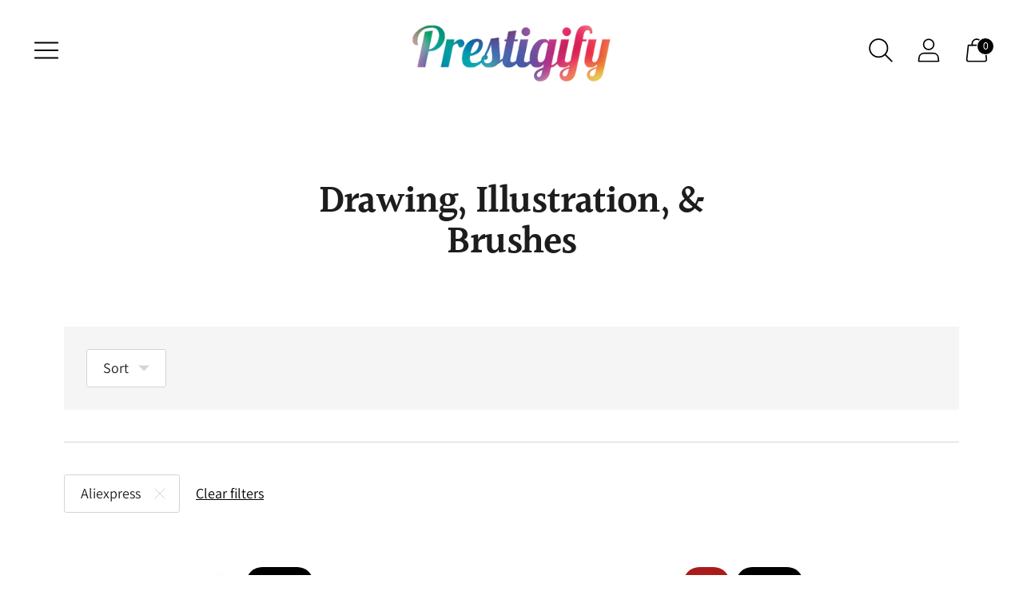

--- FILE ---
content_type: text/css
request_url: https://prestigify.com/cdn/shop/t/50/assets/index.aio.min.css?v=124508046462661683611710756532
body_size: 30939
content:
/*
Generated time: March 18, 2024 10:08
This file was created by the app developer. Feel free to contact the original developer with any questions. It was minified (compressed) by AVADA. AVADA do NOT own this script.
*/
/*! Flickity v2.2.2
https://flickity.metafizzy.co
---------------------------------------------- */.flickity-enabled{position:relative}.flickity-enabled:focus{outline:0}.flickity-viewport{overflow:hidden;position:relative;height:100%}.flickity-slider{position:absolute;width:100%;height:100%}.flickity-enabled.is-draggable{-webkit-tap-highlight-color:transparent;-webkit-user-select:none;-moz-user-select:none;-ms-user-select:none;user-select:none}.flickity-enabled.is-draggable .flickity-viewport{cursor:move;cursor:-webkit-grab;cursor:grab}.flickity-enabled.is-draggable .flickity-viewport.is-pointer-down{cursor:-webkit-grabbing;cursor:grabbing}.flickity-button{position:absolute;background:hsla(0,0%,100%,.75);border:none;color:#333}.flickity-button:hover{background:#fff;cursor:pointer}.flickity-button:focus{outline:0;box-shadow:0 0 0 5px #19f}.flickity-button:active{opacity:.6}.flickity-button:disabled{opacity:.3;cursor:auto;pointer-events:none}.flickity-button-icon{fill:currentColor}.flickity-prev-next-button{top:50%;width:44px;height:44px;border-radius:50%;transform:translateY(-50%)}.flickity-prev-next-button.previous{left:10px}.flickity-prev-next-button.next{right:10px}.flickity-rtl .flickity-prev-next-button.previous{left:auto;right:10px}.flickity-rtl .flickity-prev-next-button.next{right:auto;left:10px}.flickity-prev-next-button .flickity-button-icon{position:absolute;left:20%;top:20%;width:60%;height:60%}.flickity-page-dots{position:absolute;width:100%;bottom:-25px;padding:0;margin:0;list-style:none;text-align:center;line-height:1}.flickity-rtl .flickity-page-dots{direction:rtl}.flickity-page-dots .dot{display:inline-block;width:10px;height:10px;margin:0 8px;background:#333;border-radius:50%;opacity:.25;cursor:pointer}.flickity-page-dots .dot.is-selected{opacity:1}#shopify-product-reviews{margin:0!important;background-color:var(--color-background-contrast)}@media (max-width:60em){#shopify-product-reviews{--column-gap:250px}}@media (min-width:60em){#shopify-product-reviews{--column-gap:350px}}#shopify-product-reviews .spr-summary-actions-newreview{display:none}#shopify-product-reviews .spr-summary-actions-newreview.active{display:block}#shopify-product-reviews .spr-summary-caption{font-size:var(--font-size-body-small);line-height:var(--line-height-body-small)}@media (max-width:45em){#shopify-product-reviews .spr-header-title,#shopify-product-reviews .spr-summary{text-align:left!important}}.spr-container{padding:calc(4px * 10) calc(4px * 7)!important;padding:var(--spacing-large) var(--space-outer)!important;margin:0 auto;max-width:1440px;max-width:var(--max-width);color:var(--color-text-contrast);border:0!important;padding:calc(calc(4px * 7) * 2) calc(4px * 7)!important;padding:calc(var(--space-outer) * 2) var(--space-outer)!important;padding-left:calc(4px * 7)!important;padding-left:var(--space-outer)!important}.spr-form-title,.spr-header-title,.spr-review-header-title{font-family:var(--font-heading);font-style:var(--font-heading-style);letter-spacing:var(--font-heading-base-letter-spacing)}.spr-header-title{font-size:var(--font-size-heading-2-base)!important;line-height:var(--line-height-heading-2-base)}@media (min-width:45em){.spr-header-title{font-size:var(--font-size-heading-1-base)!important;line-height:var(--line-height-heading-1-base)}}.spr-header .spr-summary{position:relative;display:flex;flex-direction:column;margin-top:calc(4px * 5);margin-top:var(--spacing-medium)}@media (min-width:45em){.spr-header .spr-summary{margin-top:calc(4px * 10);margin-top:var(--spacing-large)}}@media (min-width:45em){.spr-header .spr-summary-actions{position:absolute;right:0}}@media (max-width:45em){.spr-header .spr-summary-actions-newreview{float:none;margin-top:calc(4px * 6);margin-top:calc(var(--spacing-unit) * 6)}}[class*=' spr-icon-']:before,[class^=spr-icon-]:before{color:#eac463;font-size:20px!important}.spr-icon+.spr-icon{margin-left:4px;margin-left:var(--spacing-unit)}.spr-button,.spr-summary-actions-newreview{padding:16px 28px;font-size:var(--font-size-body-small);line-height:var(--line-height-body-small);color:var(--color-text-button-contrast);border-color:var(--color-background-button-contrast);background-color:var(--color-background-button-contrast);text-transform:var(--button-style);letter-spacing:.01em;font-weight:var(--font-body-bold-weight);border-radius:var(--button-shape);font-size:var(--font-size-body-small)!important;line-height:var(--line-height-body-small);cursor:pointer;transition:border-color .25s ease-in-out,background-color .25s ease-in-out}.spr-button:not([disabled]):focus,.spr-button:not([disabled]):hover,.spr-summary-actions-newreview:not([disabled]):focus,.spr-summary-actions-newreview:not([disabled]):hover{border-color:var(--color-background-button-hover-contrast);background-color:var(--color-background-button-hover-contrast)}@media (min-width:45em){.spr-button,.spr-summary-actions-newreview{padding:18px 34px}}.spr-form-message-success{margin-top:calc(4px * 5);margin-top:var(--spacing-medium)}.spr-content .spr-reviews{margin-top:calc(4px * 10);margin-top:var(--spacing-large)}.spr-content .spr-review{padding:calc(4px * 10) 0;padding:var(--spacing-large) 0;border-top:1px solid var(--color-border-contrast)}.spr-content .spr-review:first-child{margin-top:0}.spr-content .spr-review .spr-review-header-starratings{margin-bottom:4px;margin-bottom:var(--spacing-unit)}.spr-content .spr-review .spr-review-header{position:relative;display:flex;flex-direction:column}.spr-content .spr-review .spr-review-header-byline{margin-bottom:calc(4px * 5);margin-bottom:var(--spacing-medium);font-size:var(--font-size-body-small)!important;line-height:var(--line-height-body-small);font-style:normal;opacity:1}@media (min-width:45em){.spr-content .spr-review .spr-review-header-byline{margin-bottom:0}}.spr-content .spr-review .spr-review-header-byline strong{font-weight:400}.spr-content .spr-review .spr-review-header-title{order:2;margin-bottom:calc(4px * 5);margin-bottom:var(--spacing-medium)}@media (min-width:45em){.spr-content .spr-review .spr-review-header-title{position:absolute}}@media (min-width:45em) and (max-width:60em){.spr-content .spr-review .spr-review-header-title{left:var(--column-gap)}}@media (min-width:60em){.spr-content .spr-review .spr-review-header-title{left:var(--column-gap)}}.spr-content .spr-pagination{border-top:1px solid var(--color-border-contrast);margin:calc(4px * -1);margin:calc(var(--spacing-unit) * -1);padding-top:calc(4px * 10);padding-top:var(--spacing-large)}.spr-content .spr-pagination>div{display:flex;flex-wrap:wrap;align-items:center}.spr-content .spr-pagination .spr-pagination-next,.spr-content .spr-pagination .spr-pagination-prev{position:relative}.spr-content .spr-pagination .spr-pagination-next,.spr-content .spr-pagination .spr-pagination-page,.spr-content .spr-pagination .spr-pagination-prev{border:0;border-radius:0;display:inline-block;cursor:pointer;-webkit-appearance:none;font-family:inherit;color:inherit;margin:4px;margin:var(--spacing-unit);padding:0;background-color:transparent;font-size:inherit;border-radius:4px;border-radius:var(--spacing-unit);background-color:var(--color-background);display:flex;justify-content:center;align-items:center;border:1px solid var(--color-border-contrast);transition:border-color .15s ease-in-out;font-size:var(--font-size-body);line-height:var(--line-height-body)}.spr-content .spr-pagination .spr-pagination-next:hover,.spr-content .spr-pagination .spr-pagination-page:hover,.spr-content .spr-pagination .spr-pagination-prev:hover{border-color:var(--color-text)}body:not(.user-is-tabbing) .spr-content .spr-pagination .spr-pagination-next,body:not(.user-is-tabbing) .spr-content .spr-pagination .spr-pagination-page,body:not(.user-is-tabbing) .spr-content .spr-pagination .spr-pagination-prev{outline:0}.spr-content .spr-pagination .spr-pagination-next.is-active,.spr-content .spr-pagination .spr-pagination-page.is-active,.spr-content .spr-pagination .spr-pagination-prev.is-active{padding:12px 24px;font-weight:400;background-color:var(--color-text-contrast);color:var(--color-background)}.spr-content .spr-pagination .spr-pagination-next a,.spr-content .spr-pagination .spr-pagination-page a,.spr-content .spr-pagination .spr-pagination-prev a{padding:12px 24px}.spr-review-content{margin-bottom:calc(4px * 3);margin-bottom:var(--spacing-small)}@media (min-width:45em){.spr-review-content{margin-bottom:calc(4px * 5);margin-bottom:var(--spacing-medium)}}@media (min-width:45em) and (max-width:60em){.spr-review-content{margin-left:var(--column-gap)!important}}@media (min-width:60em){.spr-review-content{margin-left:var(--column-gap)!important}}.spr-review-content .spr-review-content-body{max-width:747px;max-width:var(--max-width-narrow);font-size:var(--font-size-body-small)!important;line-height:var(--line-height-body-small)}@media (min-width:45em){.spr-review-content .spr-review-content-body{font-size:var(--font-size-body-base)!important;line-height:var(--line-height-body-base)}}.spr-review-header-title{font-size:var(--font-size-heading-3-base)!important;line-height:var(--line-height-heading-3-base)}@media (min-width:45em){.spr-review-header-title{font-size:var(--font-size-heading-2-base)!important;line-height:var(--line-height-heading-2-base)}}.spr-review-footer .spr-review-reportreview{float:none;font-size:var(--font-size-body-small)!important;line-height:var(--line-height-body-small);text-decoration:underline;color:var(--color-text-link-contrast);transition:opacity .3s ease-in-out}@media (min-width:45em) and (max-width:60em){.spr-review-footer .spr-review-reportreview{margin-left:var(--column-gap)!important}}@media (min-width:60em){.spr-review-footer .spr-review-reportreview{margin-left:var(--column-gap)!important}}.spr-review-footer .spr-review-reportreview:active,.spr-review-footer .spr-review-reportreview:hover{opacity:.5}.modal .spr-form{display:block!important;margin:0;padding-top:0;border:0;color:var(--color-text-popover)}.modal .spr-form .spr-form-title{color:var(--color-text-popover);text-align:center}@media (max-width:45em){.modal .spr-form .spr-form-title{padding:0 calc(4px * 10);padding:0 var(--spacing-large)}}.modal .spr-form input:not(.spr-button),.modal .spr-form textarea{display:inline-block;border-radius:0;position:relative;font-size:inherit;font-family:inherit;font-weight:var(--font-body-weight);background-color:transparent;color:inherit;-webkit-appearance:none;width:100%;border:1px solid var(--color-border-popover);color:var(--color-text-popover);transition:box-shadow .3s ease,border-color .3s ease;height:48px;height:var(--height-input);padding:8px 20px;border-radius:3px}.modal .spr-form input:not(.spr-button):focus,.modal .spr-form input:not(.spr-button):hover,.modal .spr-form textarea:focus,.modal .spr-form textarea:hover{border-color:var(--color-text-popover)}.modal .spr-form input:not(.spr-button):focus,.modal .spr-form textarea:focus{box-shadow:0 0 0 1px var(--color-text-link)}.modal .spr-form input:not(.spr-button)::-moz-placeholder,.modal .spr-form textarea::-moz-placeholder{color:var(--color-text-popover);opacity:.8}.modal .spr-form input:not(.spr-button):-ms-input-placeholder,.modal .spr-form textarea:-ms-input-placeholder{color:var(--color-text-popover);opacity:.8}.modal .spr-form input:not(.spr-button)::placeholder,.modal .spr-form textarea::placeholder{color:var(--color-text-popover);opacity:.8}.modal .spr-form .spr-form-input-textarea{height:unset}.modal .spr-form input:not(.spr-button){height:48px}.modal .spr-form-title{margin-top:0;font-size:var(--font-size-heading-2-large);line-height:var(--line-height-heading-2-large);text-align:center}.modal .spr-form-message-error{margin:0 0 calc(4px * 5);margin:0 0 var(--spacing-medium)}.modal .spr-form-message-success{text-align:center}.modal .spr-form-label{position:absolute!important;overflow:hidden;width:1px;height:1px;margin:-1px;padding:0;border:0;clip:rect(0 0 0 0)}.modal .spr-form-contact{margin:0}.modal .spr-form-contact-email,.modal .spr-form-contact-name,.modal .spr-form-review-body,.modal .spr-form-review-title{margin:calc(4px * 5) 0;margin:var(--spacing-medium) 0}.modal .spr-form-contact-name{margin-top:0}.modal .spr-form-review-rating{margin-top:-6px;margin-bottom:calc(4px * 5);margin-bottom:var(--spacing-medium)}.modal [class*=' spr-icon-']:before,.modal [class^=spr-icon-]:before{color:#eac463;font-size:20px!important}.modal .spr-icon{width:24px}.modal .spr-icon+.spr-icon{margin-left:0}.modal .spr-button{width:100%;font-size:var(--font-size-body-x-small);line-height:var(--line-height-body-x-small);height:52px;padding:12px 24px;background-color:var(--color-background-button-popover);color:var(--color-text-button-popover)}.modal .spr-button:focus,.modal .spr-button:hover{background-color:var(--color-background-button-hover-popover)}.flag-icon{width:24px;height:24px;display:block;border-radius:50%;margin-right:calc(4px * 3);margin-right:var(--spacing-small)}.flag-icon.flag-icon-aed{background-image:url('https://fluorescent.github.io/currency-flags/flags/aed.svg')}.flag-icon.flag-icon-afn{background-image:url('https://fluorescent.github.io/currency-flags/flags/afn.svg')}.flag-icon.flag-icon-all{background-image:url('https://fluorescent.github.io/currency-flags/flags/all.svg')}.flag-icon.flag-icon-amd{background-image:url('https://fluorescent.github.io/currency-flags/flags/amd.svg')}.flag-icon.flag-icon-ang{background-image:url('https://fluorescent.github.io/currency-flags/flags/ang.svg')}.flag-icon.flag-icon-aoa{background-image:url('https://fluorescent.github.io/currency-flags/flags/aoa.svg')}.flag-icon.flag-icon-ars{background-image:url('https://fluorescent.github.io/currency-flags/flags/ars.svg')}.flag-icon.flag-icon-aud{background-image:url('https://fluorescent.github.io/currency-flags/flags/aud.svg')}.flag-icon.flag-icon-awg{background-image:url('https://fluorescent.github.io/currency-flags/flags/awg.svg')}.flag-icon.flag-icon-azn{background-image:url('https://fluorescent.github.io/currency-flags/flags/azn.svg')}.flag-icon.flag-icon-bam{background-image:url('https://fluorescent.github.io/currency-flags/flags/bam.svg')}.flag-icon.flag-icon-bbd{background-image:url('https://fluorescent.github.io/currency-flags/flags/bbd.svg')}.flag-icon.flag-icon-bdt{background-image:url('https://fluorescent.github.io/currency-flags/flags/bdt.svg')}.flag-icon.flag-icon-bgn{background-image:url('https://fluorescent.github.io/currency-flags/flags/bgn.svg')}.flag-icon.flag-icon-bhd{background-image:url('https://fluorescent.github.io/currency-flags/flags/bhd.svg')}.flag-icon.flag-icon-bif{background-image:url('https://fluorescent.github.io/currency-flags/flags/bif.svg')}.flag-icon.flag-icon-bmd{background-image:url('https://fluorescent.github.io/currency-flags/flags/bmd.svg')}.flag-icon.flag-icon-bnd{background-image:url('https://fluorescent.github.io/currency-flags/flags/bnd.svg')}.flag-icon.flag-icon-bob{background-image:url('https://fluorescent.github.io/currency-flags/flags/bob.svg')}.flag-icon.flag-icon-brl{background-image:url('https://fluorescent.github.io/currency-flags/flags/brl.svg')}.flag-icon.flag-icon-bsd{background-image:url('https://fluorescent.github.io/currency-flags/flags/bsd.svg')}.flag-icon.flag-icon-btn{background-image:url('https://fluorescent.github.io/currency-flags/flags/btn.svg')}.flag-icon.flag-icon-bwp{background-image:url('https://fluorescent.github.io/currency-flags/flags/bwp.svg')}.flag-icon.flag-icon-byn{background-image:url('https://fluorescent.github.io/currency-flags/flags/byn.svg')}.flag-icon.flag-icon-bzd{background-image:url('https://fluorescent.github.io/currency-flags/flags/bzd.svg')}.flag-icon.flag-icon-cad{background-image:url('https://fluorescent.github.io/currency-flags/flags/cad.svg')}.flag-icon.flag-icon-cdf{background-image:url('https://fluorescent.github.io/currency-flags/flags/cdf.svg')}.flag-icon.flag-icon-chf{background-image:url('https://fluorescent.github.io/currency-flags/flags/chf.svg')}.flag-icon.flag-icon-clp{background-image:url('https://fluorescent.github.io/currency-flags/flags/clp.svg')}.flag-icon.flag-icon-cny{background-image:url('https://fluorescent.github.io/currency-flags/flags/cny.svg')}.flag-icon.flag-icon-cop{background-image:url('https://fluorescent.github.io/currency-flags/flags/cop.svg')}.flag-icon.flag-icon-crc{background-image:url('https://fluorescent.github.io/currency-flags/flags/crc.svg')}.flag-icon.flag-icon-cup{background-image:url('https://fluorescent.github.io/currency-flags/flags/cup.svg')}.flag-icon.flag-icon-cve{background-image:url('https://fluorescent.github.io/currency-flags/flags/cve.svg')}.flag-icon.flag-icon-czk{background-image:url('https://fluorescent.github.io/currency-flags/flags/czk.svg')}.flag-icon.flag-icon-djf{background-image:url('https://fluorescent.github.io/currency-flags/flags/djf.svg')}.flag-icon.flag-icon-dkk{background-image:url('https://fluorescent.github.io/currency-flags/flags/dkk.svg')}.flag-icon.flag-icon-dop{background-image:url('https://fluorescent.github.io/currency-flags/flags/dop.svg')}.flag-icon.flag-icon-dzd{background-image:url('https://fluorescent.github.io/currency-flags/flags/dzd.svg')}.flag-icon.flag-icon-egp{background-image:url('https://fluorescent.github.io/currency-flags/flags/egp.svg')}.flag-icon.flag-icon-ern{background-image:url('https://fluorescent.github.io/currency-flags/flags/ern.svg')}.flag-icon.flag-icon-etb{background-image:url('https://fluorescent.github.io/currency-flags/flags/etb.svg')}.flag-icon.flag-icon-eur{background-image:url('https://fluorescent.github.io/currency-flags/flags/eur.svg')}.flag-icon.flag-icon-fjd{background-image:url('https://fluorescent.github.io/currency-flags/flags/fjd.svg')}.flag-icon.flag-icon-fkp{background-image:url('https://fluorescent.github.io/currency-flags/flags/fkp.svg')}.flag-icon.flag-icon-gbp{background-image:url('https://fluorescent.github.io/currency-flags/flags/gbp.svg')}.flag-icon.flag-icon-gel{background-image:url('https://fluorescent.github.io/currency-flags/flags/gel.svg')}.flag-icon.flag-icon-ghs{background-image:url('https://fluorescent.github.io/currency-flags/flags/ghs.svg')}.flag-icon.flag-icon-gip{background-image:url('https://fluorescent.github.io/currency-flags/flags/gip.svg')}.flag-icon.flag-icon-gmd{background-image:url('https://fluorescent.github.io/currency-flags/flags/gmd.svg')}.flag-icon.flag-icon-gnf{background-image:url('https://fluorescent.github.io/currency-flags/flags/gnf.svg')}.flag-icon.flag-icon-gtq{background-image:url('https://fluorescent.github.io/currency-flags/flags/gtq.svg')}.flag-icon.flag-icon-gyd{background-image:url('https://fluorescent.github.io/currency-flags/flags/gyd.svg')}.flag-icon.flag-icon-hkd{background-image:url('https://fluorescent.github.io/currency-flags/flags/hkd.svg')}.flag-icon.flag-icon-hnl{background-image:url('https://fluorescent.github.io/currency-flags/flags/hnl.svg')}.flag-icon.flag-icon-hrk{background-image:url('https://fluorescent.github.io/currency-flags/flags/hrk.svg')}.flag-icon.flag-icon-htg{background-image:url('https://fluorescent.github.io/currency-flags/flags/htg.svg')}.flag-icon.flag-icon-huf{background-image:url('https://fluorescent.github.io/currency-flags/flags/huf.svg')}.flag-icon.flag-icon-idr{background-image:url('https://fluorescent.github.io/currency-flags/flags/idr.svg')}.flag-icon.flag-icon-ils{background-image:url('https://fluorescent.github.io/currency-flags/flags/ils.svg')}.flag-icon.flag-icon-inr{background-image:url('https://fluorescent.github.io/currency-flags/flags/inr.svg')}.flag-icon.flag-icon-iqd{background-image:url('https://fluorescent.github.io/currency-flags/flags/iqd.svg')}.flag-icon.flag-icon-irr{background-image:url('https://fluorescent.github.io/currency-flags/flags/irr.svg')}.flag-icon.flag-icon-isk{background-image:url('https://fluorescent.github.io/currency-flags/flags/isk.svg')}.flag-icon.flag-icon-jmd{background-image:url('https://fluorescent.github.io/currency-flags/flags/jmd.svg')}.flag-icon.flag-icon-jod{background-image:url('https://fluorescent.github.io/currency-flags/flags/jod.svg')}.flag-icon.flag-icon-jpy{background-image:url('https://fluorescent.github.io/currency-flags/flags/jpy.svg')}.flag-icon.flag-icon-kes{background-image:url('https://fluorescent.github.io/currency-flags/flags/kes.svg')}.flag-icon.flag-icon-kgs{background-image:url('https://fluorescent.github.io/currency-flags/flags/kgs.svg')}.flag-icon.flag-icon-khr{background-image:url('https://fluorescent.github.io/currency-flags/flags/khr.svg')}.flag-icon.flag-icon-kmf{background-image:url('https://fluorescent.github.io/currency-flags/flags/kmf.svg')}.flag-icon.flag-icon-kpw{background-image:url('https://fluorescent.github.io/currency-flags/flags/kpw.svg')}.flag-icon.flag-icon-krw{background-image:url('https://fluorescent.github.io/currency-flags/flags/krw.svg')}.flag-icon.flag-icon-kwd{background-image:url('https://fluorescent.github.io/currency-flags/flags/kwd.svg')}.flag-icon.flag-icon-kyd{background-image:url('https://fluorescent.github.io/currency-flags/flags/kyd.svg')}.flag-icon.flag-icon-kzt{background-image:url('https://fluorescent.github.io/currency-flags/flags/kzt.svg')}.flag-icon.flag-icon-lak{background-image:url('https://fluorescent.github.io/currency-flags/flags/lak.svg')}.flag-icon.flag-icon-lbp{background-image:url('https://fluorescent.github.io/currency-flags/flags/lbp.svg')}.flag-icon.flag-icon-lkr{background-image:url('https://fluorescent.github.io/currency-flags/flags/lkr.svg')}.flag-icon.flag-icon-lrd{background-image:url('https://fluorescent.github.io/currency-flags/flags/lrd.svg')}.flag-icon.flag-icon-ltl{background-image:url('https://fluorescent.github.io/currency-flags/flags/ltl.svg')}.flag-icon.flag-icon-lyd{background-image:url('https://fluorescent.github.io/currency-flags/flags/lyd.svg')}.flag-icon.flag-icon-mad{background-image:url('https://fluorescent.github.io/currency-flags/flags/mad.svg')}.flag-icon.flag-icon-mdl{background-image:url('https://fluorescent.github.io/currency-flags/flags/mdl.svg')}.flag-icon.flag-icon-mga{background-image:url('https://fluorescent.github.io/currency-flags/flags/mga.svg')}.flag-icon.flag-icon-mkd{background-image:url('https://fluorescent.github.io/currency-flags/flags/mkd.svg')}.flag-icon.flag-icon-mmk{background-image:url('https://fluorescent.github.io/currency-flags/flags/mmk.svg')}.flag-icon.flag-icon-mnt{background-image:url('https://fluorescent.github.io/currency-flags/flags/mnt.svg')}.flag-icon.flag-icon-mop{background-image:url('https://fluorescent.github.io/currency-flags/flags/mop.svg')}.flag-icon.flag-icon-mro{background-image:url('https://fluorescent.github.io/currency-flags/flags/mro.svg')}.flag-icon.flag-icon-mur{background-image:url('https://fluorescent.github.io/currency-flags/flags/mur.svg')}.flag-icon.flag-icon-mvr{background-image:url('https://fluorescent.github.io/currency-flags/flags/mvr.svg')}.flag-icon.flag-icon-mwk{background-image:url('https://fluorescent.github.io/currency-flags/flags/mwk.svg')}.flag-icon.flag-icon-mxn{background-image:url('https://fluorescent.github.io/currency-flags/flags/mxn.svg')}.flag-icon.flag-icon-myr{background-image:url('https://fluorescent.github.io/currency-flags/flags/myr.svg')}.flag-icon.flag-icon-mzn{background-image:url('https://fluorescent.github.io/currency-flags/flags/mzn.svg')}.flag-icon.flag-icon-nad{background-image:url('https://fluorescent.github.io/currency-flags/flags/nad.svg')}.flag-icon.flag-icon-ngn{background-image:url('https://fluorescent.github.io/currency-flags/flags/ngn.svg')}.flag-icon.flag-icon-nio{background-image:url('https://fluorescent.github.io/currency-flags/flags/nio.svg')}.flag-icon.flag-icon-nok{background-image:url('https://fluorescent.github.io/currency-flags/flags/nok.svg')}.flag-icon.flag-icon-npr{background-image:url('https://fluorescent.github.io/currency-flags/flags/npr.svg')}.flag-icon.flag-icon-nzd{background-image:url('https://fluorescent.github.io/currency-flags/flags/nzd.svg')}.flag-icon.flag-icon-omr{background-image:url('https://fluorescent.github.io/currency-flags/flags/omr.svg')}.flag-icon.flag-icon-pen{background-image:url('https://fluorescent.github.io/currency-flags/flags/pen.svg')}.flag-icon.flag-icon-pgk{background-image:url('https://fluorescent.github.io/currency-flags/flags/pgk.svg')}.flag-icon.flag-icon-php{background-image:url('https://fluorescent.github.io/currency-flags/flags/php.svg')}.flag-icon.flag-icon-pkr{background-image:url('https://fluorescent.github.io/currency-flags/flags/pkr.svg')}.flag-icon.flag-icon-pln{background-image:url('https://fluorescent.github.io/currency-flags/flags/pln.svg')}.flag-icon.flag-icon-pyg{background-image:url('https://fluorescent.github.io/currency-flags/flags/pyg.svg')}.flag-icon.flag-icon-qar{background-image:url('https://fluorescent.github.io/currency-flags/flags/qar.svg')}.flag-icon.flag-icon-ron{background-image:url('https://fluorescent.github.io/currency-flags/flags/ron.svg')}.flag-icon.flag-icon-rsd{background-image:url('https://fluorescent.github.io/currency-flags/flags/rsd.svg')}.flag-icon.flag-icon-rub{background-image:url('https://fluorescent.github.io/currency-flags/flags/rub.svg')}.flag-icon.flag-icon-rwf{background-image:url('https://fluorescent.github.io/currency-flags/flags/rwf.svg')}.flag-icon.flag-icon-sar{background-image:url('https://fluorescent.github.io/currency-flags/flags/sar.svg')}.flag-icon.flag-icon-sbd{background-image:url('https://fluorescent.github.io/currency-flags/flags/sbd.svg')}.flag-icon.flag-icon-scr{background-image:url('https://fluorescent.github.io/currency-flags/flags/scr.svg')}.flag-icon.flag-icon-sek{background-image:url('https://fluorescent.github.io/currency-flags/flags/sek.svg')}.flag-icon.flag-icon-sgd{background-image:url('https://fluorescent.github.io/currency-flags/flags/sgd.svg')}.flag-icon.flag-icon-shp{background-image:url('https://fluorescent.github.io/currency-flags/flags/shp.svg')}.flag-icon.flag-icon-sll{background-image:url('https://fluorescent.github.io/currency-flags/flags/sll.svg')}.flag-icon.flag-icon-sos{background-image:url('https://fluorescent.github.io/currency-flags/flags/sos.svg')}.flag-icon.flag-icon-srd{background-image:url('https://fluorescent.github.io/currency-flags/flags/srd.svg')}.flag-icon.flag-icon-std{background-image:url('https://fluorescent.github.io/currency-flags/flags/std.svg')}.flag-icon.flag-icon-svc{background-image:url('https://fluorescent.github.io/currency-flags/flags/svc.svg')}.flag-icon.flag-icon-syp{background-image:url('https://fluorescent.github.io/currency-flags/flags/syp.svg')}.flag-icon.flag-icon-szl{background-image:url('https://fluorescent.github.io/currency-flags/flags/szl.svg')}.flag-icon.flag-icon-thb{background-image:url('https://fluorescent.github.io/currency-flags/flags/thb.svg')}.flag-icon.flag-icon-tjs{background-image:url('https://fluorescent.github.io/currency-flags/flags/tjs.svg')}.flag-icon.flag-icon-tnd{background-image:url('https://fluorescent.github.io/currency-flags/flags/tnd.svg')}.flag-icon.flag-icon-top{background-image:url('https://fluorescent.github.io/currency-flags/flags/top.svg')}.flag-icon.flag-icon-try{background-image:url('https://fluorescent.github.io/currency-flags/flags/try.svg')}.flag-icon.flag-icon-ttd{background-image:url('https://fluorescent.github.io/currency-flags/flags/ttd.svg')}.flag-icon.flag-icon-twd{background-image:url('https://fluorescent.github.io/currency-flags/flags/twd.svg')}.flag-icon.flag-icon-tzs{background-image:url('https://fluorescent.github.io/currency-flags/flags/tzs.svg')}.flag-icon.flag-icon-uah{background-image:url('https://fluorescent.github.io/currency-flags/flags/uah.svg')}.flag-icon.flag-icon-ugx{background-image:url('https://fluorescent.github.io/currency-flags/flags/ugx.svg')}.flag-icon.flag-icon-usd{background-image:url('https://fluorescent.github.io/currency-flags/flags/usd.svg')}.flag-icon.flag-icon-uyu{background-image:url('https://fluorescent.github.io/currency-flags/flags/uyu.svg')}.flag-icon.flag-icon-uzs{background-image:url('https://fluorescent.github.io/currency-flags/flags/uzs.svg')}.flag-icon.flag-icon-vef{background-image:url('https://fluorescent.github.io/currency-flags/flags/vef.svg')}.flag-icon.flag-icon-vnd{background-image:url('https://fluorescent.github.io/currency-flags/flags/vnd.svg')}.flag-icon.flag-icon-vuv{background-image:url('https://fluorescent.github.io/currency-flags/flags/vuv.svg')}.flag-icon.flag-icon-wst{background-image:url('https://fluorescent.github.io/currency-flags/flags/wst.svg')}.flag-icon.flag-icon-yer{background-image:url('https://fluorescent.github.io/currency-flags/flags/yer.svg')}.flag-icon.flag-icon-zar{background-image:url('https://fluorescent.github.io/currency-flags/flags/zar.svg')}.flag-icon.flag-icon-zmw{background-image:url('https://fluorescent.github.io/currency-flags/flags/zmw.svg')}:root{--max-width:1440px;--max-width-narrow:747px;--flyout-width:640px;--spacing-unit:4px;--spacing-unit-half:2px;--spacing-none:0px;--spacing-extra-small:calc(var(--spacing-unit) * 2);--spacing-small:calc(var(--spacing-unit) * 3);--spacing-medium:calc(var(--spacing-unit) * 5);--spacing-medium-large:calc(var(--spacing-unit) * 7);--spacing-large:calc(var(--spacing-unit) * 10);--spacing-extra-large:calc(var(--spacing-unit) * 15);--spacing-extra-extra-large:calc(var(--spacing-unit) * 20);--spacing-extra-extra-extra-large:calc(var(--spacing-unit) * 25);--box-shadow:0px 4px 6px rgba(0, 0, 0, 0.06);--z-index-bar:300;--z-index-header:500;--z-index-popup:400;--z-index-lightbox:1100;--z-index-modal:1200;--z-index-theme-editor-offset:2000;--space-outer:var(--spacing-medium-large);--height-input:48px}@media (min-width:45em){:root{--space-outer:calc(var(--spacing-unit) * 20)}}html{background-color:var(--color-background)}html:not(.no-js) body.user-is-tabbing :focus{outline-offset:-4px;outline-color:var(--color-text-link)}html:not(.no-js) body.user-is-tabbing .flickity-enabled:focus{outline-offset:-10px;outline-width:medium}html:not(.no-js) body:not(.user-is-tabbing) :focus{outline:0}*,::after,::before{box-sizing:border-box}body{margin:0;font-family:var(--font-body);font-weight:var(--font-body-weight);font-style:var(--font-body-style);font-size:var(--font-body-base-size);line-height:var(--font-body-base-line-height);color:var(--color-text);letter-spacing:var(--font-body-base-letter-spacing);-webkit-font-smoothing:antialiased}a{color:inherit;text-decoration:none}h1,h2,h3,h4,h5,h6{margin:0;font-weight:var(--font-heading-weight);letter-spacing:var(--font-heading-base-letter-spacing);text-transform:var(--font-heading-text-transform)}p{margin:0}p{margin:0}input:-webkit-autofill::first-line{font-size:var(--font-body-base-size);font-family:var(--font-body)}.theme-editor-scroll-offset{position:fixed;height:calc(var(--height-header) + calc(4px * 7));height:calc(var(--height-header) + var(--space-outer));top:0;left:0;right:0;opacity:0;z-index:2000;z-index:var(--z-index-theme-editor-offset);pointer-events:none}body>.page{background-color:var(--color-background);margin:0 auto;width:100%;min-height:100%;display:flex;flex-direction:column}@media (max-width:45em){.main{display:flex;flex-direction:column}}.page-transition{z-index:1000;opacity:1;background-color:var(--color-background);position:fixed;top:0;right:0;bottom:0;left:0;pointer-events:all;transition:opacity .3s ease}.no-js .page-transition{display:none}.shopify-challenge__container{margin:calc(4px * 10) auto!important;margin:var(--spacing-large) auto!important}@media (min-width:60em){.shopify-challenge__container{margin:calc(4px * 25) auto calc(calc(4px * 7) * 2)!important;margin:var(--spacing-extra-extra-extra-large) auto calc(var(--space-outer) * 2)!important}}.shopify-challenge__container .shopify-challenge__message{font-size:var(--font-size-body-large);line-height:var(--line-height-body-large);margin-bottom:calc(4px * 5);margin-bottom:var(--spacing-medium)}.shopify-challenge__container .shopify-challenge__button{font-size:var(--font-size-body-x-small);line-height:var(--line-height-body-x-small);padding:16px 28px;cursor:pointer;border-color:var(--color-background-button);background-color:var(--color-background-button);color:var(--color-text-button);text-transform:var(--button-style);letter-spacing:.01em;font-weight:var(--font-body-bold-weight);border-radius:var(--button-shape);transition:border-color .25s ease-in-out,background-color .25s ease-in-out,color .25s ease-in-out}.shopify-challenge__container .shopify-challenge__button:focus,.shopify-challenge__container .shopify-challenge__button:hover{border-color:var(--color-background-button-hover);background-color:var(--color-background-button-hover)}@media (min-width:45em){.shopify-challenge__container .shopify-challenge__button{padding:16px 28px;font-size:var(--font-size-body-small);line-height:var(--line-height-body-small)}}@media (max-width:60em){.smart-table,.smart-table tbody{display:block;width:100%}.smart-table thead{display:none}.smart-table td,.smart-table th,.smart-table tr{display:block;padding:0;text-align:left;white-space:normal}.smart-table tr{padding:calc(4px * 5) 0;padding:var(--spacing-medium) 0;margin-top:calc(4px * 5) 0;margin-top:var(--spacing-medium) 0}.smart-table tr+tr{border-top:1px solid var(--color-border)}.smart-table td[data-label]:before,.smart-table th[data-label]:before{content:attr(data-label) ':\00A0';font-weight:700}.smart-table td{border:none}.smart-table td:empty{display:none}.smart-table td:first-child{margin-bottom:4px;margin-bottom:var(--spacing-unit)}.smart-table td:first-child:before{content:''}}.grid{display:flex;flex-wrap:wrap;padding:calc(calc(4px * 5) * .5);padding:calc(var(--spacing-medium) * .5)}.grid__item{width:100%;padding:calc(calc(4px * 5) * .5);padding:calc(var(--spacing-medium) * .5)}.grid__item--one-half{width:50%}.grid__item--one-third{width:calc(1 / 3 * 100%)}.grid__item--one-quarter{width:25%}.grid__item--two-thirds{width:calc(2 / 3 * 100%)}.visually-hidden{position:absolute!important;overflow:hidden;width:1px;height:1px;margin:-1px;padding:0;border:0;clip:rect(0 0 0 0)}.no-js:not(html){display:none}.no-js .no-js:not(html){display:block}.no-js .js{display:none}.supports-no-cookies:not(html){display:none}html.supports-no-cookies .supports-no-cookies:not(html){display:block}html.supports-no-cookies .supports-cookies{display:none}.placeholder-image{background-color:var(--color-background-meta)}.placeholder-image svg{fill:var(--color-foreground-meta)}.hover{--duration:0.3s;--easing:ease}@media (min-width:45em){.hover .image{overflow:hidden}}@media (min-width:45em){.hover .image img{transition:opacity .5s,transform var(--duration) var(--easing)}}@media (min-width:45em){.hover:hover .image img{transform:scale(1.1);transition:transform var(--duration) var(--easing)}}form{margin:0}input,select,textarea{display:inline-block;border-radius:0;border:1px solid #000;position:relative;font-size:inherit;font-family:inherit;font-weight:var(--font-body-weight);background-color:transparent;color:inherit;-webkit-appearance:none;transition:border-color .3s ease,box-shadow .3s ease}input option,select option,textarea option{background-color:var(--color-background)}input:focus,input:hover,select:focus,select:hover,textarea:focus,textarea:hover{border-color:var(--color-text)}input[type=search]::-ms-clear{display:none;width:0;height:0}input[type=search]::-ms-reveal{display:none;width:0;height:0}input[type=search]::-webkit-search-cancel-button,input[type=search]::-webkit-search-decoration,input[type=search]::-webkit-search-results-button,input[type=search]::-webkit-search-results-decoration{display:none}input[type=number]::-webkit-inner-spin-button,input[type=number]::-webkit-outer-spin-button{-webkit-appearance:none;margin:0}input[type=checkbox]{position:relative;width:calc(4px * 5);width:var(--spacing-medium);height:calc(4px * 5);height:var(--spacing-medium);margin:0;border:1px solid var(--color-border-input);cursor:pointer}input[type=checkbox]:checked:before{content:'';position:absolute;top:0;right:0;bottom:0;left:0;background-color:var(--color-text-input);transform:scale(.75)}input[type=number]::-webkit-inner-spin-button,input[type=number]::-webkit-outer-spin-button{-webkit-appearance:none;margin:0}input[type=number]{-moz-appearance:textfield}.input,input.spr-form-input,textarea.spr-form-input{width:100%;border:1px solid var(--color-border-input);color:var(--color-text-input)}.section--contrast .input,.section--contrast input.spr-form-input,.section--contrast textarea.spr-form-input{border-color:var(--color-border-contrast);color:var(--color-text-contrast)}.input.input--round,input.spr-form-input.input--round,textarea.spr-form-input.input--round{border-radius:48px;border-radius:var(--height-input);padding:0 calc(4px * 5);padding:0 var(--spacing-medium)}input.input,input.spr-form-input,select.input{height:48px;height:var(--height-input);padding:8px 20px;border-radius:3px}textarea.input,textarea.spr-form-input{resize:vertical;padding:calc(4px * 4);padding:calc(var(--spacing-unit) * 4);font-size:var(--font-size-body-base);vertical-align:top}select.input{cursor:pointer}.select-wrapper{position:relative}.select-wrapper .icon{position:absolute;right:17px;top:50%;width:14px;color:var(--color-icon);pointer-events:none;transform:translateY(-50%);transition:color .3s ease}.select-wrapper .icon.hidden{display:none}.select-wrapper select{transition:border-color .3s ease-in-out}.select-wrapper select:hover{border-color:var(--color-text)}.section--contrast .select-wrapper select:hover{border-color:var(--color-text-contrast)}.select-wrapper select:hover+.icon{color:var(--color-text)}.section--contrast .select-wrapper select:hover+.icon{color:var(--color-text-contrast)}.input::-moz-placeholder{color:inherit;opacity:.65}.input:-ms-input-placeholder{color:inherit;opacity:.65}.input::placeholder,input.spr-form-input,textarea.spr-form-input{color:inherit;opacity:.65}.input:focus{box-shadow:0 0 0 1px var(--color-text-link)}.section--contrast .input:focus{box-shadow:0 0 0 1px var(--color-text-link-contrast)}.input-control+.input-control{margin-top:calc(4px * 5);margin-top:var(--spacing-medium)}.rte,.shopify-policy__body{--s-line-height:calc(
    var(--line-height-body-base) * var(--font-size-body-base)
  );--s-font-size:var(--font-size-body-base);--s-vertical-space:var(--s-line-height)}.rte p+p,.shopify-policy__body p+p{margin-top:var(--s-line-height)}.rte iframe,.rte video,.shopify-policy__body iframe,.shopify-policy__body video{width:100%;display:block}.rte iframe,.rte img,.rte video,.shopify-policy__body iframe,.shopify-policy__body img,.shopify-policy__body video{margin:var(--s-vertical-space) 0}.rte div>iframe,.shopify-policy__body div>iframe{margin:0}.rte table,.shopify-policy__body table{width:100%;margin:var(--s-vertical-space) 0;border-collapse:collapse}.rte table td,.rte table th,.shopify-policy__body table td,.shopify-policy__body table th{border:1px solid var(--color-border);padding:calc(4px * 3) calc(4px * 5);padding:var(--spacing-small) var(--spacing-medium)}.rte table th,.shopify-policy__body table th{text-align:left}.rte hr,.shopify-policy__body hr{margin:var(--s-vertical-space) 0;background-color:var(--color-border);border:none;height:1px}.rte em,.rte i,.shopify-policy__body em,.shopify-policy__body i{font-style:var(--font-body-italic)}.rte h1,.rte h2,.rte h3,.rte h4,.rte h5,.rte h6,.shopify-policy__body h1,.shopify-policy__body h2,.shopify-policy__body h3,.shopify-policy__body h4,.shopify-policy__body h5,.shopify-policy__body h6{font-family:var(--font-heading);font-weight:var(--font-heading-weight);font-style:var(--font-heading-style);margin-top:var(--s-line-height);margin-bottom:var(--s-line-height);color:var(--color-text);line-height:1.3}.rte h1:first-child,.rte h2:first-child,.rte h3:first-child,.rte h4:first-child,.rte h5:first-child,.rte h6:first-child,.shopify-policy__body h1:first-child,.shopify-policy__body h2:first-child,.shopify-policy__body h3:first-child,.shopify-policy__body h4:first-child,.shopify-policy__body h5:first-child,.shopify-policy__body h6:first-child{margin-top:0}.rte h1,.shopify-policy__body h1{font-size:2.25em}.rte h2,.shopify-policy__body h2{font-size:2em}.rte h3,.shopify-policy__body h3{font-size:1.75em}.rte h4,.shopify-policy__body h4{font-size:1.5em}.rte h5,.shopify-policy__body h5{font-size:1em}.rte h6,.shopify-policy__body h6{font-size:.9em}.rte h5,.rte h6,.shopify-policy__body h5,.shopify-policy__body h6{text-transform:uppercase;letter-spacing:.125em}.rte a,.shopify-policy__body a{color:var(--color-text-link);text-decoration:underline;transition:opacity .25s}.rte a:hover,.shopify-policy__body a:hover{opacity:.6}.rte ol,.rte ul,.shopify-policy__body ol,.shopify-policy__body ul{margin:var(--s-line-height) 0}.rte li,.shopify-policy__body li{margin-bottom:calc(var(--s-line-height)/ 2)}.rte img,.shopify-policy__body img{width:100%;height:auto;display:block}.rte b,.rte strong,.shopify-policy__body b,.shopify-policy__body strong{font-weight:var(--font-body-bold-weight)}.rte blockquote,.shopify-policy__body blockquote{background-color:var(--color-background-meta);margin:var(--s-line-height) 0;padding:calc(4px * 5);padding:var(--spacing-medium);box-shadow:inset 1px 0 0 var(--color-border)}.rte div,.shopify-policy__body div{margin:var(--s-vertical-space) 0}.rte .rte__table-wrapper,.shopify-policy__body .rte__table-wrapper{overflow-x:auto;position:relative;margin:0}.rte .rte__iframe,.shopify-policy__body .rte__iframe{position:relative;overflow:hidden;max-width:100%;height:0;height:auto;padding-bottom:56.25%}.rte .rte__iframe iframe,.shopify-policy__body .rte__iframe iframe{position:absolute;top:0;left:0;width:100%;height:100%}.section--contrast .rte blockquote,.section--contrast .shopify-policy__body blockquote{background-color:var(--color-background-meta-contrast);box-shadow:inset 1px 0 0 var(--color-border-contrast)}.section--contrast .rte table td,.section--contrast .rte table th,.section--contrast .shopify-policy__body table td,.section--contrast .shopify-policy__body table th{border:1px solid var(--color-border-contrast)}.section--contrast .rte hr,.section--contrast .shopify-policy__body hr{background-color:var(--color-border-contrast)}.section--contrast .rte h1,.section--contrast .rte h2,.section--contrast .rte h3,.section--contrast .rte h4,.section--contrast .rte h5,.section--contrast .rte h6,.section--contrast .shopify-policy__body h1,.section--contrast .shopify-policy__body h2,.section--contrast .shopify-policy__body h3,.section--contrast .shopify-policy__body h4,.section--contrast .shopify-policy__body h5,.section--contrast .shopify-policy__body h6{color:var(--color-text-contrast)}.section--contrast .rte a,.section--contrast .shopify-policy__body a{color:var(--color-text-link-contrast)}.rte--article .accordion,.rte--page .accordion{border:1px solid var(--color-border);margin:var(--s-line-height) 0}@media (min-width:45em){.rte--article .accordion,.rte--page .accordion{margin:calc(4px * 10) 0;margin:var(--spacing-large) 0}}.rte--article .accordion:first-child,.rte--page .accordion:first-child{margin-top:0}.rte--article .accordion div,.rte--page .accordion div{margin:0}.rte--article .accordion__heading,.rte--page .accordion__heading{font-family:var(--font-heading);font-weight:var(--font-heading-weight);font-style:var(--font-heading-style);margin:0;padding:calc(4px * 3) calc(4px * 5);padding:var(--spacing-small) var(--spacing-medium)}.rte--article .accordion__group,.rte--page .accordion__group{border-top:1px solid var(--color-border);margin:0;padding:0 calc(4px * 5);padding:0 var(--spacing-medium)}.rte--article .accordion__group[data-open=true] .accordion__label:after,.rte--page .accordion__group[data-open=true] .accordion__label:after{transform:rotate(180deg);opacity:1}.rte--article .accordion__label,.rte--page .accordion__label{--s-icon-size:20px;display:flex;align-items:center;justify-content:space-between;position:relative;margin:0;padding:calc(4px * 3) 0;padding:var(--spacing-small) 0;cursor:pointer;color:inherit;text-decoration:none}.rte--article .accordion__label:hover,.rte--page .accordion__label:hover{color:var(--color-text-link);opacity:1}.rte--article .accordion__label .icon,.rte--page .accordion__label .icon{width:var(--s-icon-size);height:var(--s-icon-size);display:block;pointer-events:none;opacity:.5}.rte--article .accordion__text,.rte--page .accordion__text{margin:0;padding-bottom:calc(4px * 5);padding-bottom:var(--spacing-medium);display:none}.rte--product .accordion{margin:0}.rte--product .accordion ul{padding-left:calc(4px * 5);padding-left:var(--spacing-medium)}.product__description--below .rte--product .accordion{margin-top:calc(4px * 7);margin-top:var(--spacing-medium-large);margin-left:calc(calc(4px * 3) * -1);margin-left:calc(var(--spacing-small) * -1)}.product__description--inline .rte--product .accordion{margin-top:calc(4px * 5);margin-top:var(--spacing-medium)}@media (min-width:60em){.product__description--inline .rte--product .accordion{margin-top:calc(4px * 3);margin-top:var(--spacing-small)}}.rte--product .accordion__group{margin:0}@media (min-width:60em){.product__description--inline .rte--product .accordion__group{width:calc(100% + calc(4px * 3));width:calc(100% + var(--spacing-small))}}.rte--product .accordion__group[data-open=true] .icon{transform:rotate(90deg);opacity:.5}.product__description--below .rte--product .accordion__group{border-top:1px solid var(--color-border)}.rte--product .accordion__group+.accordion__group{border-top:1px solid var(--color-border)}@media (min-width:60em){.product__description--inline .rte--product .accordion__group+.accordion__group{border:0}}.rte--product .accordion__label{--s-icon-size:32px;display:flex;align-items:center;justify-content:space-between;position:relative;padding:calc(4px * 3) calc(4px * 4);padding:var(--spacing-small) calc(var(--spacing-unit) * 4);cursor:pointer;text-decoration:none;font-family:var(--font-heading);font-style:var(--font-heading-style);letter-spacing:var(--font-heading-base-letter-spacing);font-size:var(--font-size-heading-4-base);font-weight:var(--font-heading-weight);line-height:var(--line-height-heading-4-base);color:inherit;border-radius:2px;min-height:32px;border-radius:2px;transition:background-color .3s ease}@media (min-width:45em) and (max-width:60em){.rte--product .accordion__label{margin-left:0;margin-right:calc(calc(4px * 3) * -1);margin-right:calc(var(--spacing-small) * -1);padding:calc(4px * 7) calc(4px * 2) calc(4px * 7) calc(4px * 3);padding:var(--spacing-medium-large) var(--spacing-extra-small) var(--spacing-medium-large) var(--spacing-small)}}@media (min-width:45em){.rte--product .accordion__label{margin-right:0;font-size:var(--font-size-heading-2-base);line-height:var(--line-height-heading-2-base)}}@media (min-width:60em){.product__description--inline .rte--product .accordion__label{font-size:var(--font-size-heading-4-base);line-height:var(--line-height-heading-4-base);margin-left:calc(4px * -4);margin-left:calc(var(--spacing-unit) * -4)}}.product__description--below .rte--product .accordion__label{padding:calc(4px * 7) calc(4px * 2) calc(4px * 7) calc(4px * 3);padding:var(--spacing-medium-large) var(--spacing-extra-small) var(--spacing-medium-large) var(--spacing-small)}.rte--product .accordion__label:hover{opacity:1;background-color:var(--color-background-meta)}.rte--product .accordion__label .icon{width:var(--s-icon-size);height:var(--s-icon-size);flex-shrink:0;display:flex;align-items:center;margin:0;pointer-events:none;color:var(--color-icon);transition:transform .3s ease}@media (max-width:45em){.rte--product .accordion__label .icon{margin-right:calc(calc(4px * 3) * -1);margin-right:calc(var(--spacing-small) * -1)}}@media (min-width:60em){.product__description--inline .rte--product .accordion__label .icon{width:30px;height:auto;margin-right:calc(calc(4px * 2) * -1);margin-right:calc(var(--spacing-extra-small) * -1)}}.rte--product .accordion__text{display:none;margin-top:0;margin-bottom:0;padding:calc(4px * 5) calc(4px * 5) calc(4px * 5) 0;padding:var(--spacing-medium) var(--spacing-medium) var(--spacing-medium) 0;transition:margin .3s ease}.rte--product .accordion__text :last-child{margin-bottom:0}.rte--product .accordion__text :first-child{margin-top:0}@media (min-width:45em) and (max-width:60em){.product__description--inline .rte--product .accordion__text{padding:calc(4px * 5) calc(4px * 5) calc(4px * 5) calc(4px * 3);padding:var(--spacing-medium) var(--spacing-medium) var(--spacing-medium) var(--spacing-small)}}@media (min-width:60em){.product__description--inline .rte--product .accordion__text{padding:calc(4px * 3) calc(4px * 5) calc(4px * 3) 0;padding:var(--spacing-small) var(--spacing-medium) var(--spacing-small) 0}}.product__description--below .rte--product .accordion__text{padding:calc(4px * 5) calc(4px * 5) calc(4px * 5) calc(4px * 3);padding:var(--spacing-medium) var(--spacing-medium) var(--spacing-medium) var(--spacing-small)}.rte--product .accordion__text.share a{color:inherit;text-decoration:none}.rte--product .accordion__text.share a:hover{opacity:1}.rte--product .accordion__text.share a:hover .icon{opacity:1}.rte--product .accordion__text.share .icon{transform:rotate(0);opacity:.8}.footer__parent{margin-top:auto;background-color:var(--color-background-footer)}.footer__parent .input{border:1px solid transparent;transition:border .35s ease,background-color .35s ease}.footer__parent .input:focus{border-color:var(--color-background-input-highlight);box-shadow:0 0 0 1px transparent}.footer{color:var(--color-text-footer)}@media (min-width:60em){.footer{padding:calc(4px * 7) 0;padding:var(--space-outer) 0}}.footer .social-icons a{opacity:.7;transition:opacity .2s ease}.footer .social-icons a:hover{opacity:1}.footer .payment-icons__icon{width:42px}.footer .payment-icons__icon img{width:100%;height:auto}.footer__inner{max-width:1440px;max-width:var(--max-width);margin:0 auto}@media (min-width:60em){.footer__inner{padding-right:calc(4px * 7);padding-right:var(--space-outer);padding-left:calc(4px * 7);padding-left:var(--space-outer)}}.footer__groups{display:flex;flex-direction:column}@media (min-width:60em){.footer__groups{display:grid;grid-column-gap:calc(4px * 5);-moz-column-gap:calc(4px * 5);column-gap:calc(4px * 5);grid-column-gap:var(--spacing-medium);-moz-column-gap:var(--spacing-medium);column-gap:var(--spacing-medium);grid-row-gap:calc(4px * 10);row-gap:calc(4px * 10);grid-row-gap:var(--spacing-large);row-gap:var(--spacing-large);grid-template-columns:repeat(12,1fr)}}.footer__group{width:100%;border-bottom:1px solid var(--color-background-input)}@media (min-width:60em){.footer__group{width:100%;border-bottom:none;padding:0}}@media (min-width:60em){.footer__group.footer__group--newsletter{grid-column:span 6}.footer__group.footer__group--newsletter.footer__group--1 .footer__group-content,.footer__group.footer__group--newsletter.footer__group--2 .footer__group-content,.footer__group.footer__group--newsletter.footer__group--3 .footer__group-content{padding-right:calc(calc(4px * 20) - calc(4px * 5));padding-right:calc(var(--spacing-extra-extra-large) - var(--spacing-medium))}}@media (min-width:60em){.footer__group.footer__group--menu{grid-column:span 2}}@media (max-width:60em){.footer__group.footer__group--text .footer__text{margin-bottom:0}}@media (min-width:60em){.footer__group.footer__group--text{grid-column:span 2}}@media (min-width:60em){.footer__group--mobile{display:none}}.footer__group--mobile .disclosure__toggle{display:none}.footer__group--mobile .disclosure-list{position:relative;display:flex;flex-wrap:wrap;padding:0;margin:-2px;background-color:transparent}.footer__group--mobile .disclosure-list .disclosure-list__item{background-color:var(--color-background-input);margin-top:0;margin:2px;transition:background-color .3s ease}.footer__group--mobile .disclosure-list .disclosure-list__item:focus,.footer__group--mobile .disclosure-list .disclosure-list__item:hover{background-color:var(--color-background-input-hover)}.footer__group--mobile .disclosure-list .disclosure-list__item.disclosure-list__item--current{border:1px solid var(--color-background-input-highlight)}.footer__group--mobile .disclosure-list .disclosure-list__option{padding:6px 16px;color:var(--color-text-footer)}.footer__group--mobile .disclosure-list .disclosure-list__option:focus,.footer__group--mobile .disclosure-list .disclosure-list__option:hover{opacity:1}.footer__header{width:100%;display:flex;justify-content:space-between;align-items:center;cursor:pointer;padding:calc(4px * 7);padding:var(--spacing-medium-large);transition:padding .2s ease;text-align:left}.footer__header.open{padding-bottom:calc(4px * 5);padding-bottom:var(--spacing-medium)}.footer__header.open .footer__arrow{opacity:1;transform:rotate(-180deg);transition:transform .25s,opacity .25s}@media (min-width:60em){.footer__header{padding:0;margin-bottom:calc(4px * 5);margin-bottom:var(--spacing-medium);pointer-events:none}}.footer__heading{font-weight:var(--font-body-bolder-weight);letter-spacing:var(--font-heading-base-letter-spacing);text-transform:var(--font-heading-text-transform)}.footer__arrow{display:block;transition:transform .25s;color:var(--color-text-footer);opacity:.4}@media (min-width:60em){.footer__arrow{display:none}}.footer__arrow .icon{width:14px}.footer__group-content{padding-top:0;padding-right:calc(4px * 7);padding-right:var(--spacing-medium-large);padding-bottom:calc(4px * 7);padding-bottom:calc(var(--spacing-unit) * 7);padding-left:calc(4px * 7);padding-left:var(--spacing-medium-large);display:none}@media (min-width:60em){.footer__group-content{display:block!important;padding:0;width:100%}}.footer__text{width:90%;max-width:34rem;margin-bottom:calc(4px * 7);margin-bottom:var(--spacing-medium-large)}.footer__text a{text-decoration:underline}@media (max-width:60em){.footer__text p{line-height:1.8}}.footer__group--text .footer__text{line-height:1.8}.footer__links{display:flex}.footer__links ul{width:100%;margin:0;padding:0}.footer__links li{line-height:1.8;list-style:none;white-space:nowrap;text-overflow:ellipsis;overflow:hidden}.footer__links a{position:relative}.footer__links a:after{content:'';display:block;height:1px;width:100%;position:absolute;left:0;right:0;bottom:-2px;background-color:var(--color-text-footer);opacity:.2}.footer__links a:before{content:'';height:1px;width:100%;background-color:var(--color-text-footer);position:absolute;left:0;bottom:-2px;opacity:0;transition:opacity .2s ease-in-out}.footer__links a:hover:before{opacity:1}.footer__newsletter .footer__newsletter-form{position:relative}.footer__newsletter .input{background-color:var(--color-background-input);color:inherit;height:60px;border-radius:60px;padding:16px 28px}.footer__newsletter .input:active,.footer__newsletter .input:focus,.footer__newsletter .input:hover{background-color:var(--color-background-input-hover)}.footer__newsletter .input:not(:-moz-placeholder-shown)+.footer__newsletter-button{visibility:visible;opacity:1}.footer__newsletter .input:not(:-ms-input-placeholder)+.footer__newsletter-button{visibility:visible;opacity:1}.footer__newsletter .input:not(:placeholder-shown)+.footer__newsletter-button{visibility:visible;opacity:1}.footer__newsletter p{margin:0}.footer__newsletter .newsletter-form{margin-top:calc(4px * 5);margin-top:var(--spacing-medium)}.footer__newsletter .footer__newsletter-button{position:absolute;width:42px;height:42px;border-radius:42px;right:10px;top:50%;transform:translateY(-50%);display:flex;align-items:center;justify-content:center;opacity:0;visibility:hidden;transition:visibility .3s ease,opacity .3s ease,background-color .25s ease-in-out}.footer__newsletter .footer__newsletter-button:focus,.user-is-tabbing .footer__newsletter .footer__newsletter-button{visibility:visible;opacity:1}.footer__newsletter .footer__newsletter-button:focus,.footer__newsletter .footer__newsletter-button:hover{background-color:var(--color-background-input-hover-dull)}.footer__newsletter .footer__newsletter-button .icon{width:32px;height:32px}.footer__rule{display:none;margin-top:calc(4px * 20);margin-top:var(--spacing-extra-extra-large);margin-bottom:0;border:none;height:1px;background-color:var(--color-background-input)}@media (min-width:60em){.footer__rule{display:block}}.footer__bottom{display:flex;justify-content:space-between;display:none}@media (min-width:60em){.footer__bottom{display:flex}}.footer__bottom-left{display:flex;align-items:center}.footer__bottom-left .selectors-form+.social-icons{margin-left:calc(4px * 4);margin-left:calc(var(--spacing-unit) * 4)}.footer__bottom-left .selectors-form{display:none}@media (min-width:45em){.footer__bottom-left .selectors-form{display:block}}.footer__bottom-right{display:none}@media (min-width:60em){.footer__bottom-right{display:flex;align-items:center}}.footer__selectors{display:flex}.selectors-form__item+.selectors-form__item{margin-left:calc(4px * 2);margin-left:var(--spacing-extra-small)}.footer__mobile-social-icons{margin-top:calc(4px * 7);margin-top:var(--spacing-medium-large);display:block;padding:0 calc(4px * 7);padding:0 var(--spacing-medium-large)}@media (min-width:60em){.footer__mobile-social-icons{display:none}}.footer__mobile-social-icons .social-icons:empty{margin-top:50px}.footer__credits{opacity:.6;padding:calc(4px * 7);padding:var(--spacing-medium-large)}@media (min-width:60em){.footer__credits{padding:0}}.footer__credits p{margin:0}@media (min-width:60em){.footer__bottom+.footer__credits,.footer__mobile-social-icons+.footer__credits,.footer__rule+.footer__credits{margin-top:calc(4px * 5);margin-top:var(--spacing-medium)}}.footer__rule+.footer__bottom{padding-top:calc(4px * 7);padding-top:var(--spacing-medium-large)}.header__outer-wrapper{position:sticky;top:0;z-index:500;z-index:var(--z-index-header)}.header__space{width:100%;height:var(--announcement-height);position:absolute;top:0;left:0;pointer-events:none}.header{--size-icon-touch:56px;background-color:var(--color-background-header);color:var(--color-text-header);padding:calc(4px * 3) calc(4px * 7);padding:var(--spacing-small) var(--space-outer);color:var(--color-text-header);transition:background-color .25s ease-in-out}@media (max-width:45em){.header{--logo-font-size:36px}}@media (min-width:45em){.header{padding:calc(4px * 5) calc(4px * 10);padding:var(--spacing-medium) var(--spacing-large)}}.header.is-sticky{box-shadow:0 1px 2px 0 var(--color-shadow-header)}.header .image{background-color:transparent}.header .regular-logo .image__img.lazyloaded,.header .trasparent-logo .image__img.lazyloaded{transition:none}@media (min-width:60em){.header.header--navigation-below.header--inline{padding-bottom:calc(4px * 3);padding-bottom:var(--spacing-small)}}.header .header__skip-top-content{display:none;position:absolute;top:calc(4px * 10);top:var(--spacing-large);left:0}.user-is-tabbing .header .header__skip-top-content{display:block}@media (min-width:60em){.header--primary-menu-is-secondary:not(.header--icon) .header__menu-icon{display:none}}.header__inner{display:grid;grid-template-columns:1fr auto 1fr;position:relative}@media (min-width:60em){.header--left.header--inline .header__inner{grid-template-columns:auto 1fr auto}}.header__below-center,.header__below-left,.header__center,.header__left,.header__right{display:flex}@media (max-width:60em){.header.header--left .header__left .header__logo{display:none}}@media (min-width:60em){.header.header--left .header__center .header__logo{display:none;visibility:hidden}}@media (max-width:60em){.header.header--left .header__below-left .header__menu-icon{display:none}}@media (min-width:60em){.header--left.header--inline .header__left{overflow-x:auto;white-space:nowrap}}@media (min-width:45em){.header--center.header--inline:not(.header--navigation-below).header--has-accounts .header__left{min-width:176px}}@media (min-width:60em){.header--center.header--inline:not(.header--navigation-below) .header__left{white-space:nowrap}}@media (min-width:45em){.header--center.header--inline:not(.header--navigation-below) .header__left{min-width:116px}}@media (min-width:60em){.header--center.header--inline:not(.header--navigation-below) .header__left .header__links-list{flex-wrap:wrap}}@media (min-width:60em){.header--center.header--inline:not(.header--navigation-below) .header__left .header__links-list li{margin-left:0;margin-right:calc(4px * 5);margin-right:var(--spacing-medium)}}@media (min-width:60em){.header--center.header--inline:not(.header--navigation-below).header--has-secondary-menu:not(.header--primary-menu-is-secondary) .header__left .header__menu-icon{position:absolute}}@media (min-width:60em){.header--center.header--inline:not(.header--navigation-below).header--has-secondary-menu:not(.header--primary-menu-is-secondary) .header__left .header__links{margin-left:var(--size-icon-touch)}}@media (min-width:60em){.header--center.header--navigation-below .header__below-center{grid-column:1/span 3;justify-content:center;text-align:center;margin-top:calc(4px * 4);margin-top:calc(var(--spacing-unit) * 4)}}@media (min-width:60em){.header--center.header--navigation-below .header__below-center .header__links-list{flex-wrap:wrap;justify-content:center}}@media (min-width:60em){.header--center.header--navigation-below .header__below-center .header__links-list>li:last-of-type{padding-right:0}}@media (min-width:60em){.header--center.header--navigation-below.header--transparent-home:not(.is-sticky) .header__below-center .header__links-list li:first-child{padding-left:0}}@media (min-width:60em){.header--center.header--navigation-below .header__left .header__icon-touch{transform:translateX(-10px)}}@media (min-width:60em){.header--left.header--navigation-below.header--inline .header__left .header__menu-icon{display:none}}@media (min-width:60em){.header--left.header--navigation-below.header--inline .header__below-left{overflow-x:auto;white-space:nowrap;margin-top:calc(4px * 4);margin-top:calc(var(--spacing-unit) * 4)}}@media (min-width:60em){.header--left.header--navigation-below.header--inline.header--has-secondary-menu:not(.header--primary-menu-is-secondary) .header__below-left .header__menu-icon{position:absolute}}@media (min-width:60em){.header--left.header--navigation-below.header--inline.header--has-secondary-menu:not(.header--primary-menu-is-secondary) .header__below-left .header__links{margin-left:var(--size-icon-touch)}}@media (min-width:60em){.header--inline:not(.header--has-secondary-menu) .header__menu-icon{display:none}}@media (min-width:60em){.header--center.header--inline .header__center{display:flex;justify-content:center}}@media (min-width:60em){.header.header--left.header--icon .header__inner{grid-template-columns:auto 1fr auto}}@media (max-width:45em){.header__icon-touch.header__icon-touch--account,.header__icon-touch.header__icon-touch--search{display:none}}.header__icon-touch+.header__icon-touch{margin-left:4px;margin-left:var(--spacing-unit)}.header__logo{display:flex;align-items:center;transition:height 2s ease}.header__logo .transparent-logo{display:none}@media (min-width:60em){.header--center .header__logo,.header--icon:not(.header--left) .header__logo{padding:0 calc(4px * 6);padding:0 calc(var(--spacing-unit) * 6)}.header--left .header__logo{padding-right:calc(4px * 6);padding-right:calc(var(--spacing-unit) * 6)}}.header--has-logo .header__logo .header__logo-text{display:none}.header__logo-text{font-size:var(--logo-font-size);text-transform:var(--logo-text-transform);letter-spacing:var(--logo-letter-spacing);font-family:var(--font-logo);font-weight:var(--font-logo-weight);font-style:var(--font-logo-style);word-break:break-word}@media (max-width:45em){.header__logo-text{font-size:var(--font-size-heading-2-base);line-height:var(--line-height-heading-2-base)}}.header__links{display:none}@media (min-width:60em){.header__links{display:flex;align-items:center;flex-shrink:1;overflow-x:auto;-ms-overflow-style:none;scrollbar-width:none}.header__links::-webkit-scrollbar{display:none}}.header__links a.active{opacity:.5}.header__links-list{margin:0;padding:0}.header__links-list>li{list-style:none;display:block}.header__links-list>li+li{margin-left:calc(4px * 5);margin-left:var(--spacing-medium)}.header__links-list>li:last-of-type{margin-right:0}.header__links-list>li>a,.header__links-list>li>button{display:flex;align-items:center;min-height:44px}.header__links-list a,.header__links-list button{opacity:1;transition:opacity .25s}.header__links-list a:hover,.header__links-list button:hover{opacity:.5}.header__links-list .header__links-icon{display:flex;pointer-events:none;margin-top:1px;margin-left:2px}.header__links-list .header__links-icon .icon{width:20px;height:20px}@media (min-width:60em){.header__links-list{display:flex;align-items:center;white-space:nowrap}}.header__menu-icon{transform:translateX(-10px);align-self:center}.header__right{display:flex;justify-content:flex-end;align-items:center;transform:translateX(10px)}.header__icon-touch{position:relative;display:flex;align-items:center;align-self:center;justify-content:space-around;width:var(--size-icon-touch);height:var(--size-icon-touch)}.header__icon-touch .icon-button{--color:var(--color-icon-header)}.header__icon-touch.header__icon-menu .icon{width:40px;height:40px}.header__cart-count{z-index:10;width:20px;height:20px;background-color:var(--color-icon-header);color:var(--color-background-header);border-radius:20px;position:absolute;display:flex;align-items:center;justify-content:center;top:13px;right:7px;font-size:12px;font-family:Arial,Helvetica,sans-serif;line-height:1;pointer-events:none;box-shadow:0 0 0 1px var(--color-background-header);transition:box-shadow .3s ease-in-out}.header__logo-link{text-align:center;line-height:normal}@media (max-width:45em){.header__logo-link{display:flex;align-items:center}}.header--has-logo .header__logo-link{width:var(--width-max-logo);max-width:40vw}@media (min-width:60em){.header--has-logo .header__logo-link{width:500px;max-width:var(--width-max-logo)}}.header--has-logo .header__logo-link .image{width:100%;height:100%}html:not(.no-js) body.template-index .header--transparent-home:not(.is-sticky){background-color:transparent;color:var(--color-text-transparent);border-bottom:1px solid var(--color-border-transparent)}html:not(.no-js) body.template-index .header--transparent-home:not(.is-sticky) .header__icon-touch .icon-button{--color:var(--color-icon-transparent)}html:not(.no-js) body.template-index .header--transparent-home:not(.is-sticky) .header__cart-count{color:var(--color-cart-count-transparent);background-color:var(--color-icon-transparent);box-shadow:none}html:not(.no-js) body.template-index .header--transparent-home:not(.is-sticky) .header__links:after{opacity:0;transition:opacity 0s}html:not(.no-js) body.template-index .header--transparent-home:not(.is-sticky) .header__links-list>li:last-of-type{padding-right:calc(4px * 2);padding-right:var(--spacing-extra-small)}html:not(.no-js) body.template-index .header--transparent-home:not(.is-sticky).header--has-transparent-logo .header__logo-link{width:var(--width-max-logo);max-width:40vw}@media (min-width:60em){html:not(.no-js) body.template-index .header--transparent-home:not(.is-sticky).header--has-transparent-logo .header__logo-link{width:500px;max-width:var(--width-max-logo)}}html:not(.no-js) body.template-index .header--transparent-home:not(.is-sticky).header--has-transparent-logo .regular-logo{display:none}html:not(.no-js) body.template-index .header--transparent-home:not(.is-sticky).header--has-transparent-logo .transparent-logo{display:block}html:not(.no-js) body.template-index .header--transparent-home:not(.is-sticky).header--has-transparent-logo .header__logo-text{display:none}.no-js-menu{display:none}.no-js .header .header__logo-wrapper{text-align:left}.no-js .header__links .header__links-list{display:none}.no-js .header__nav{display:none}.no-js .header__icon-menu .icon{display:none}.no-js .no-js-menu{line-height:var(--line-height-body);display:block;width:80%}.no-js .no-js-menu .header__links-list{display:none}.no-js .no-js-menu a:hover{text-decoration:underline}.no-js .no-js-menu ul{margin:0;padding:0;width:100%}.no-js .no-js-menu li{display:inline-block;margin-right:calc(4px * 5);margin-right:var(--spacing-medium)}.popup{--animation-duration:0.35s;--animation-timing:ease-in-out;--input-height:60px;position:fixed;top:0;right:0;bottom:0;left:0;width:100%;height:100%;visibility:hidden;z-index:400;z-index:var(--z-index-popup);display:flex;align-items:flex-end;color:var(--color-text);pointer-events:none;transition:visibility var(--animation-duration)}.theme-editor .popup{visibility:hidden}.popup form{width:100%;max-width:600px;margin:calc(4px * 5) auto 0;margin:var(--spacing-medium) auto 0}.popup form .newsletter-form-inner{display:flex}@media (max-width:45em){.popup form .newsletter-form-inner{flex-direction:column}}.popup form .newsletter-form-inner .input{background-color:var(--color-background-input);color:var(--color-text-input);border:0;height:var(--input-height);border-radius:var(--button-shape);display:flex;align-items:center;padding:calc(4px * 4) calc(4px * 7);padding:calc(var(--spacing-unit) * 4) var(--spacing-medium-large);transition:background-color .2s ease-in-out}.popup form .newsletter-form-inner .input::-moz-placeholder{color:var(--color-text-input)}.popup form .newsletter-form-inner .input:-ms-input-placeholder{color:var(--color-text-input)}.popup form .newsletter-form-inner .input::placeholder{color:var(--color-text-input)}.popup form .newsletter-form-inner .input:hover{background-color:var(--color-background-input-hover)}.popup form .newsletter-form-inner .btn{height:var(--input-height);margin-top:calc(4px * 3);margin-top:var(--spacing-small)}@media (min-width:45em){.popup form .newsletter-form-inner .btn{margin-top:0;margin-left:calc(4px * 3);margin-left:var(--spacing-small)}}.popup.active{display:flex}.popup.visible{visibility:visible}@media (max-width:45em){.popup.visible{pointer-events:all}}.theme-editor .popup.visible{visibility:visible}@media (max-width:45em){.popup.visible .popup__overlay{opacity:.9}}.popup.visible .popup__bar{transform:translateY(0);pointer-events:all}.popup__overlay{background-color:var(--color-overlay);position:absolute;top:0;right:0;bottom:0;left:0;opacity:0;transition:opacity var(--animation-duration) var(--animation-timing)}.theme-editor .popup__overlay{transition-duration:0s}.popup__bar{position:relative;width:100%;background-color:var(--color-background-popover);padding:calc(4px * 10);padding:var(--spacing-large);text-align:center;z-index:1;overflow:hidden;transform:translateY(100%);transition:transform var(--animation-duration) var(--animation-timing)}.popup__bar-overlay{position:absolute;top:0;right:0;bottom:0;left:0;background-color:var(--image-color-overlay);opacity:var(--image-overlay-opacity)}.popup__image.image{position:absolute;top:0;right:0;bottom:0;left:0;background-color:transparent;opacity:.5}.popup__image.image .image__img{-o-object-position:var(--image-position);object-position:var(--image-position)}.popup__close{position:absolute;top:calc(4px * 7);top:var(--spacing-medium-large);right:calc(4px * 7);right:var(--spacing-medium-large);cursor:pointer;transition:opacity .25s;z-index:10}.popup__close .icon-button__icon .icon{width:40px;height:40px}.popup__content{position:relative;z-index:1}.popup__heading{max-width:var(--text-max-width);margin-left:auto;margin-right:auto}.popup__subheading{max-width:var(--text-max-width);margin-left:auto;margin-right:auto}.popup__form{margin-top:calc(4px * 7);margin-top:var(--spacing-medium-large)}.popup__heading+.popup__subheading{margin-top:4px;margin-top:var(--spacing-unit)}.announcement-bar{height:48px;z-index:500;z-index:var(--z-index-header)}.announcement-bar .flickity-slider{transform:none!important}.announcement-bar__item{position:relative;width:100%;height:100%;align-items:center;justify-content:space-around;white-space:nowrap;text-align:center;padding:calc(4px * 3) 0;padding:var(--spacing-small) 0;display:none;color:var(--color-text);background-color:var(--color-background);pointer-events:none;left:0!important;opacity:0;transition:opacity 1s ease-in-out}.announcement-bar__item.is-selected{opacity:1;pointer-events:all}.flickity-enabled .announcement-bar__item{display:block}.announcement-bar__item:first-of-type{display:block}.announcement-bar__link{position:relative;margin-top:-2px}.announcement-bar__link:after{content:'';display:block;height:1px;width:100%;position:absolute;left:0;right:0;bottom:-2px;background-color:var(--color-text);opacity:.3}.announcement-bar__link:before{content:'';height:1px;width:0%;background-color:var(--color-text);position:absolute;left:0;bottom:-2px;opacity:0;transition:opacity .1s,width .5s}.announcement-bar__link:hover:before{width:100%;opacity:1}@-webkit-keyframes inFromBottom{from{transform:translateY(calc(4px * 10));transform:translateY(var(--spacing-large));opacity:0}to{transform:translateY(0);opacity:1}}@keyframes inFromBottom{from{transform:translateY(calc(4px * 10));transform:translateY(var(--spacing-large));opacity:0}to{transform:translateY(0);opacity:1}}.announcement-bar__content{overflow-x:auto;padding-right:calc(4px * 2);padding-right:var(--spacing-extra-small);-ms-overflow-style:none;scrollbar-width:none}@media (min-width:45em){.announcement-bar__content{padding-right:calc(4px * 5);padding-right:var(--spacing-medium)}}.announcement-bar__content::-webkit-scrollbar{display:none}.announcement-bar__content>span{padding:0 calc(4px * 7);padding:0 var(--space-outer)}.is-active .announcement-bar__content{-webkit-animation:.5s ease-in-out inFromBottom;animation:.5s ease-in-out inFromBottom}.announcement-bar__gradient-gap{position:absolute;top:0;right:0;height:100%;width:calc(calc(4px * 7) + (calc(4px * 7) * .4));width:calc(var(--space-outer) + (var(--space-outer) * .4));background:linear-gradient(to right,rgba(255,255,255,0) 0,var(--color-gradient-overlay) 40%)}.a404 .a404__header{margin-bottom:0}.a404__subheading{margin-top:calc(4px * 3);margin-top:var(--spacing-small);margin-bottom:calc(4px * 5);margin-bottom:var(--spacing-medium)}.article{--article-width:540px}.article__heading+.article__date{margin-top:calc(4px * 3);margin-top:var(--spacing-small)}.article__date+.article__share,.article__heading+.article__share{margin-top:calc(4px * 3);margin-top:var(--spacing-small)}@media (min-width:45em){.article__date+.article__share,.article__heading+.article__share{margin-top:calc(4px * 5);margin-top:var(--spacing-medium)}}.article__share{position:relative;text-transform:none}.article__share.active .article__share-icons{visibility:visible;transition:visibility .4s ease-in-out .1s}.article__share.active .article__share-icons a{pointer-events:all}.article__share.active .article__share-text{padding-right:160px}.article__share .article__share-text{display:flex;flex-shrink:0;text-transform:none;transition:padding .3s ease;pointer-events:none}.article__share .article__share-text .icon{margin-right:calc(4px * 3);margin-right:var(--spacing-small)}.article__share .article__share-icons{visibility:hidden;position:absolute;right:28px;padding-left:calc(4px * 7);padding-left:var(--spacing-medium-large);margin-left:calc(4px * 7);margin-left:var(--spacing-medium-large);border-left:1px solid var(--color-border);transition:visibility .1s ease-in-out;pointer-events:none}.article__share .article__share-icons a+a{margin-left:calc(4px * 4);margin-left:calc(var(--spacing-unit) * 4)}.article__image{margin-bottom:calc(4px * 10);margin-bottom:var(--spacing-large)}@media (min-width:45em){.article__image{margin-bottom:calc(4px * 20);margin-bottom:var(--spacing-extra-extra-large)}}.article__content{width:100%;max-width:var(--article-width);margin:0 auto}.article__content .article__rte{padding:0;margin:0}.article__tags{margin:calc(4px * 5) 0 0 0;margin:var(--spacing-medium) 0 0 0;padding:0}.article__tags li{list-style:none;display:inline}.article__tags a{color:var(--color-text-link);transition:opacity .25s;text-decoration:underline}.article__tags a:hover{opacity:.5}.article__tag:after{content:','}.article__tag:last-of-type:after{content:''}.article__share-bottom{margin:calc(4px * 10) 0;margin:var(--spacing-large) 0}.article__comments{max-width:var(--article-width);margin:calc(4px * 5) auto 0;margin:var(--spacing-medium) auto 0}@media (min-width:45em){.article__comments{margin-top:calc(4px * 10);margin-top:var(--spacing-large)}}.article__comments .form-message{margin-bottom:calc(4px * 5);margin-bottom:var(--spacing-medium)}.article__comments .form-status{margin:calc(4px * 5) 0;margin:var(--spacing-medium) 0}.article+.article__comments{margin-top:calc(4px * 10);margin-top:var(--spacing-large)}.article__pagination{display:flex;align-items:center;justify-content:space-between}.article__rte+.article__pagination,.article__tags+.article__pagination{margin-top:calc(4px * 10);margin-top:var(--spacing-large)}.blog--landscape .blog__article-image,.blog--portrait .blog__article-image,.blog--square .blog__article-image{position:relative;overflow:hidden;display:block}.blog--landscape .blog__item-image,.blog--landscape .placeholder-svg,.blog--portrait .blog__item-image,.blog--portrait .placeholder-svg,.blog--square .blog__item-image,.blog--square .placeholder-svg{position:absolute;top:50%;transform:translateY(-50%)}.blog--landscape .blog__item-image,.blog--portrait .blog__item-image,.blog--square .blog__item-image{height:100%;width:100%}.blog--square .blog__article-image{padding-top:100%}.blog--landscape .blog__article-image{padding-top:calc((2 / 3) * 100%)}.blog--portrait .blog__article-image{padding-top:calc((3 / 2) * 100%)}.blog__inner .blog__header{max-width:unset}.blog__rss{position:absolute;right:0;top:50%;transform:translateY(-50%)}.blog__article-list{display:grid;grid-gap:calc(4px * 10);gap:calc(4px * 10);grid-gap:var(--spacing-large);gap:var(--spacing-large);padding:calc(4px * 7) 0 0;padding:var(--spacing-medium-large) 0 0;margin:0;border-top:1px solid var(--color-border)}@media (min-width:45em){.blog__article-list{grid-template-columns:repeat(2,1fr);grid-column-gap:calc(4px * 10);-moz-column-gap:calc(4px * 10);column-gap:calc(4px * 10);grid-column-gap:var(--spacing-large);-moz-column-gap:var(--spacing-large);column-gap:var(--spacing-large);grid-row-gap:calc(4px * 20);row-gap:calc(4px * 20);grid-row-gap:var(--spacing-extra-extra-large);row-gap:var(--spacing-extra-extra-large);padding-top:calc(4px * 10);padding-top:var(--spacing-large);margin-bottom:calc(4px * 5);margin-bottom:var(--spacing-medium)}}@media (min-width:60em){.blog--columns-3 .blog__article-list{grid-template-columns:repeat(3,1fr)}}@media (min-width:60em){.blog--columns-4 .blog__article-list{grid-template-columns:repeat(4,1fr)}}.blog__article-item{list-style:none}.blog__meta{margin-top:calc(4px * 5);margin-top:var(--spacing-medium)}@media (min-width:45em){.blog__meta{margin-top:calc(4px * 7);margin-top:var(--spacing-medium-large)}}.blog__article-title+.blog__article-excerpt,.blog__article-title+.blog__date,.blog__date+.blog__article-excerpt{margin-top:calc(4px * 2);margin-top:var(--spacing-extra-small)}@media (min-width:60em){.blog--columns-4 .blog__article-title+.blog__article-excerpt,.blog--columns-4 .blog__article-title+.blog__date,.blog--columns-4 .blog__date+.blog__article-excerpt{margin-top:4px;margin-top:var(--spacing-unit)}}.cart__container{width:100%}.cart__container .unit-price__price{margin-left:0}.cart__form-header{display:none}@media (min-width:45em){.cart__form-header{display:flex;justify-content:space-between;border-bottom:1px solid var(--color-border);padding-bottom:calc(4px * 3);padding-bottom:var(--spacing-small);opacity:.75}}.cart__form-header-quantity{margin-left:auto;width:100px;text-align:center}.cart__form-header-total{text-align:right}@media (min-width:45em) and (max-width:60em){.cart__form-header-total{width:100px}}@media (min-width:60em){.cart__form-header-total{width:140px}}.cart__item{width:100%;display:flex;justify-content:space-between;margin:calc(4px * 5) 0;margin:var(--spacing-medium) 0}@media (min-width:45em){.cart__item{margin:calc(4px * 10) 0;margin:var(--spacing-large) 0}}.cart__item-image-wrapper{width:80px;height:80px;flex-shrink:0}@media (min-width:45em){.cart__item-image-wrapper{width:120px;height:120px}}.cart__item-image{width:100%;height:100%}.cart__item-main{width:100%;flex-shrink:1;display:flex;flex-wrap:wrap;justify-content:space-between;padding-right:2px;overflow:hidden}@media (min-width:45em){.cart__item-main{flex-wrap:nowrap;width:calc(100% - 220px)}}.cart__item-details{width:100%;flex-shrink:0;padding-left:calc(4px * 5);padding-left:var(--spacing-medium);white-space:nowrap;overflow:hidden;text-overflow:ellipsis}@media (min-width:45em){.cart__item-details{width:calc(100% - 112px)}}@media (min-width:45em) and (max-width:60em){.cart__item-details{padding-left:calc(4px * 5);padding-left:var(--spacing-medium);padding-right:calc(4px * 5);padding-right:var(--spacing-medium)}}@media (min-width:60em){.cart__item-details{padding-left:calc(4px * 10);padding-left:var(--spacing-large)}}.cart__item-title{width:100%;white-space:nowrap;overflow:hidden;text-overflow:ellipsis}.cart__line-item-discounts{margin:calc(4px * 2) 0 0 0;margin:var(--spacing-extra-small) 0 0 0;padding:0;opacity:.5}.cart__line-item-discounts li{list-style:none}.cart__item-quantity{text-align:center;width:100%;display:flex;align-items:flex-end;justify-content:space-between;padding-top:calc(4px * 3);padding-top:var(--spacing-small);padding-left:calc(4px * 5);padding-left:var(--spacing-medium)}@media (min-width:45em){.cart__item-quantity{flex-direction:column;justify-content:start;align-items:center;padding-top:0;padding-left:0}}.cart__item-qty-selector{height:48px;height:var(--height-input);display:inline-flex;border:1px solid var(--color-border-input);border-radius:3px;overflow:hidden;transition:border-color .3s ease-in-out}.cart__item-qty-selector:hover{border-color:var(--color-text)}.cart__item-qty-selector input{width:30px;border:0;overflow:visible;text-align:center}.cart__item-qty-selector input::-webkit-inner-spin-button,.cart__item-qty-selector input::-webkit-outer-spin-button{-webkit-appearance:none}.cart__item-button{height:48px;height:var(--height-input);align-items:center;cursor:pointer;color:var(--color-text);display:flex;background-color:transparent;border:0;transition:background-color .25s ease-in-out}.cart__item-button:focus,.cart__item-button:hover{background-color:var(--color-background-meta)}.cart__item-button:active{background-color:var(--color-background-darker-meta)}.cart__item-button.cart__item-button--minus,.cart__item-button.cart__item-button--plus{padding:10px 8px}.cart-item__remove{font-size:11px;line-height:16px}@media (min-width:45em){.cart-item__remove{margin-top:calc(4px * 2);margin-top:var(--spacing-extra-small)}}.cart__original-total{margin-bottom:calc(4px * 3);margin-bottom:var(--spacing-small)}.cart__discounts{opacity:.5;margin:0 0 calc(4px * 3) 0;margin:0 0 var(--spacing-small) 0;padding:0}.cart__discounts li{list-style:none}.cart__item-total{display:none;text-align:right;width:100px;padding-left:calc(4px * 5);padding-left:var(--spacing-medium);flex-shrink:0}@media (min-width:45em){.cart__item-total{display:block}}@media (min-width:45em) and (max-width:60em){.cart__item-total{width:100px}}@media (min-width:60em){.cart__item-total{width:140px}}.cart__footer{border-top:1px solid var(--color-border);display:flex;justify-content:space-between;flex-wrap:wrap;padding-top:calc(4px * 10);padding-top:var(--spacing-large)}.cart__footer textarea{height:140px;margin-top:calc(4px * 2);margin-top:var(--spacing-extra-small);margin-bottom:calc(4px * 5);margin-bottom:var(--spacing-medium)}.cart__footer-left{width:100%}@media (min-width:45em){.cart__footer-left{width:35%}}.cart__footer-tax-note{opacity:.75}.cart__footer-actions{margin-top:calc(4px * 5);margin-top:var(--spacing-medium);display:flex;justify-content:flex-end}.cart__footer-actions .btn+.btn{margin-left:calc(4px * 3);margin-left:var(--spacing-small)}.cart__footer-right{text-align:right;width:100%;margin-bottom:calc(4px * 10);margin-bottom:var(--spacing-large)}@media (min-width:45em){.cart__footer-right{width:65%}}.cart__empty{text-align:center;margin-bottom:calc(4px * 20);margin-bottom:var(--spacing-extra-extra-large)}.no-js .cart-item__remove,.no-js .cart__item-button{display:none}:root{--collection-header-max-height:400px}.collection{margin-top:calc(4px * 10);margin-top:var(--spacing-large);margin-bottom:calc(4px * 10);margin-bottom:var(--spacing-large)}@media (min-width:60em){.collection{margin-top:calc(4px * 25);margin-top:var(--spacing-extra-extra-extra-large);margin-bottom:calc(calc(4px * 7) * 2);margin-bottom:calc(var(--space-outer) * 2)}}.collection.collection--has-image{margin-top:calc(4px * 10);margin-top:var(--spacing-large)}.collection .section-header__heading+.section-header__subheading{margin-top:calc(4px * 2);margin-top:var(--spacing-extra-small)}.collection__inner{max-width:1440px;max-width:var(--max-width);padding:0 calc(4px * 7);padding:0 var(--space-outer);margin:0 auto}@media (min-width:60em){.collection__header{display:flex;justify-content:space-between}}.collection__header-text{margin-right:auto;margin-left:auto}@media (min-width:60em){.collection--has-image .collection__header-text{width:calc(50% - calc(4px * 5));width:calc(50% - var(--spacing-medium));display:flex;justify-content:center;align-items:center;margin-right:0;margin-left:0}}.collection__header-text .section-header{margin-bottom:0}.collection--image-aspect-landscape .collection__header-image-wrapper,.collection--image-aspect-portrait .collection__header-image-wrapper,.collection--image-aspect-square .collection__header-image-wrapper{position:relative;overflow:hidden;display:block}.collection--image-aspect-landscape .collection__header-image,.collection--image-aspect-landscape .image__img,.collection--image-aspect-portrait .collection__header-image,.collection--image-aspect-portrait .image__img,.collection--image-aspect-square .collection__header-image,.collection--image-aspect-square .image__img{position:absolute;top:50%;transform:translateY(-50%);width:100%;height:100%}.collection--image-aspect-square .collection__header-image-wrapper{padding-top:100%}@media (min-width:60em){.collection--image-aspect-square .collection__header-image-wrapper{padding-top:50%}}.collection--image-aspect-landscape .collection__header-image-wrapper{padding-top:calc((2 / 3) * 100%)}@media (min-width:60em){.collection--image-aspect-landscape .collection__header-image-wrapper{padding-top:calc(((2 / 3) * 100%)/ 2)}}.collection--image-aspect-portrait .collection__header-image-wrapper{padding-top:calc((3 / 2) * 100%)}@media (min-width:60em){.collection--image-aspect-portrait .collection__header-image-wrapper{padding-top:calc(((3 / 2) * 100%)/ 2)}}@media (max-width:60em){.collection__header-image-wrapper{margin-top:calc(4px * 10);margin-top:var(--spacing-large)}}@media (min-width:60em){.collection__header-image-wrapper{width:calc(50% - calc(4px * 5));width:calc(50% - var(--spacing-medium))}}.no-js .collection__filters{display:none}.collection__products{display:grid;grid-column-gap:calc(4px * 10);-moz-column-gap:calc(4px * 10);column-gap:calc(4px * 10);grid-column-gap:var(--spacing-large);-moz-column-gap:var(--spacing-large);column-gap:var(--spacing-large);grid-row-gap:calc(4px * 10);row-gap:calc(4px * 10);grid-row-gap:var(--spacing-large);row-gap:var(--spacing-large);padding-top:calc(4px * 10);padding-top:var(--spacing-large)}@media (min-width:45em){.collection__products{grid-row-gap:calc(4px * 15);row-gap:calc(4px * 15);grid-row-gap:var(--spacing-extra-large);row-gap:var(--spacing-extra-large);grid-template-columns:repeat(2,1fr)}}@media (min-width:45em){.collection__products .collection__empty{grid-column:1/3}}@media (min-width:60em){.collection--columns-2 .collection__products{grid-template-columns:repeat(2,1fr)}}@media (min-width:60em){.collection--columns-2 .collection__products .collection__empty{grid-column:1/3}}@media (min-width:60em){.collection--columns-3 .collection__products{grid-template-columns:repeat(3,1fr)}}@media (min-width:60em){.collection--columns-3 .collection__products .collection__empty{grid-column:1/4}}@media (min-width:60em){.collection--columns-4 .collection__products{grid-template-columns:repeat(4,1fr)}}@media (min-width:60em){.collection--columns-4 .collection__products .collection__empty{grid-column:1/5}}@media (min-width:45em){.collection__content{margin-top:calc(4px * 20);margin-top:var(--spacing-extra-extra-large)}}.collection__infinite-trigger{display:none}.collection--pagination-click .collection__infinite-trigger{display:flex;justify-content:center;margin:calc(4px * 15) auto 0;margin:var(--spacing-extra-large) auto 0}.collection--pagination-click .collection__infinite-trigger a{width:100%;max-width:400px;border-radius:4px;border-radius:var(--spacing-unit);text-transform:none;font-weight:400}.collection__sidebar{display:none;width:241px;margin-right:20px;flex-shrink:0}@media (min-width:60em){.collection__sidebar{display:block}}.collection__main-area{flex-grow:1}@media (max-width:45em){.collection__main-area{max-width:calc(100vw - 40px)}}@media (min-width:45em) and (max-width:60em){.collection__main-area{max-width:calc(100vw - 80px)}}.collection__empty{display:flex;flex-direction:column;align-items:center;margin-top:100px}.collection__empty a{color:var(--color-accent);text-decoration:underline;cursor:pointer}.collection__empty a:hover{opacity:.5}.collection__window{position:relative}.collection__loading{position:absolute;top:1px;bottom:0;left:0;right:0;background-color:var(--color-background-transparent);z-index:1;opacity:0;pointer-events:none;transition:opacity .25s;text-align:center;margin-top:-1px}.collection__loading.is-active{opacity:1;pointer-events:all;transition:opacity .25s}.collection__empty{margin-top:calc(4px * 10);margin-top:var(--spacing-large)}@media (min-width:60em){.collection__empty{margin-top:calc(calc(4px * 7) * 2);margin-top:calc(var(--space-outer) * 2)}}.collection__empty p{margin-bottom:calc(4px * 5);margin-bottom:var(--spacing-medium)}.list-collections__grid{display:grid;grid-column-gap:calc(4px * 10);-moz-column-gap:calc(4px * 10);column-gap:calc(4px * 10);grid-column-gap:var(--spacing-large);-moz-column-gap:var(--spacing-large);column-gap:var(--spacing-large);grid-row-gap:calc(4px * 10);row-gap:calc(4px * 10);grid-row-gap:var(--spacing-large);row-gap:var(--spacing-large)}@media (min-width:45em) and (max-width:60em){.list-collections__grid{grid-template-columns:repeat(2,1fr)}}@media (min-width:45em){.list-collections__grid{grid-row-gap:calc(4px * 15);row-gap:calc(4px * 15);grid-row-gap:var(--spacing-extra-large);row-gap:var(--spacing-extra-large)}}@media (min-width:60em){.list-collections--columns-2 .list-collections__grid{grid-template-columns:repeat(2,1fr)}}@media (min-width:60em){.list-collections--columns-3 .list-collections__grid{grid-template-columns:repeat(3,1fr)}}@media (min-width:60em){.list-collections--columns-4 .list-collections__grid{grid-template-columns:repeat(4,1fr)}}@media (min-width:60em){.list-collections--columns-5 .list-collections__grid{grid-template-columns:repeat(5,1fr)}}@media (min-width:60em){.list-collections--columns-6 .list-collections__grid{grid-template-columns:repeat(6,1fr)}}@media (min-width:45em) and (max-width:60em){.list-collections--columns-5 .list-collections__grid,.list-collections--columns-6 .list-collections__grid{grid-template-columns:repeat(3,1fr)}}.list-collections--columns-5 .list-collections__grid .collection-item__header,.list-collections--columns-6 .list-collections__grid .collection-item__header{font-size:var(--font-size-heading-3-base);line-height:var(--line-height-heading-3-base)}.page{--header-width:800px;margin-top:calc(4px * 10);margin-top:var(--spacing-large);margin-bottom:calc(4px * 10);margin-bottom:var(--spacing-large)}@media (min-width:60em){.page{margin-top:calc(4px * 25);margin-top:var(--spacing-extra-extra-extra-large);margin-bottom:calc(calc(4px * 7) * 2);margin-bottom:calc(var(--space-outer) * 2)}}.page.page--narrow{--max-width:700px}.page__inner{max-width:1440px;max-width:var(--max-width);padding:0 calc(4px * 7);padding:0 var(--space-outer);margin:0 auto}.page__header{position:relative;width:100%;max-width:var(--header-width);display:flex;flex-direction:column;margin:0 auto calc(4px * 10);margin:0 auto var(--spacing-large);align-items:center}@media (min-width:45em){.page__header{margin-bottom:calc(4px * 20);margin-bottom:var(--spacing-extra-extra-large)}}.page__subheading{margin-top:calc(4px * 3);margin-top:var(--spacing-small)}.article__rte,.page__rte{width:100%}.article__rte .grid,.page__rte .grid{--s-item-gutter:10px;min-width:100%;padding:0;margin:calc(calc(4px * 10) - var(--s-item-gutter)) 0;margin:calc(var(--spacing-large) - var(--s-item-gutter)) 0;margin-left:calc(var(--s-item-gutter) * -1);margin-right:calc(var(--s-item-gutter) * -1)}.article__rte .grid:first-child,.page__rte .grid:first-child{margin-top:calc(var(--s-item-gutter) * -1)}@media (min-width:45em){.article__rte .grid,.page__rte .grid{width:100vw;position:relative;left:50%;right:50%;margin-top:calc(calc(4px * 20) - var(--s-item-gutter));margin-top:calc(var(--spacing-extra-extra-large) - var(--s-item-gutter));margin-right:-50vw;margin-bottom:calc(calc(4px * 20) - var(--s-item-gutter));margin-bottom:calc(var(--spacing-extra-extra-large) - var(--s-item-gutter));margin-left:-50vw;padding:0 calc(calc(4px * 7) - var(--s-item-gutter));padding:0 calc(var(--space-outer) - var(--s-item-gutter))}}.article__rte .grid img,.page__rte .grid img{width:100%;height:auto;display:block}.article__rte .grid img+img,.page__rte .grid img+img{margin-top:calc(var(--s-item-gutter) * 2)}.article__rte .grid>div,.article__rte .grid>img,.article__rte .grid>p,.page__rte .grid>div,.page__rte .grid>img,.page__rte .grid>p{padding:var(--s-item-gutter);margin:0;width:100%}.article__rte .grid .small,.page__rte .grid .small{width:50%}.search{--result-max-width:540px}.search__inner{width:100%}.search__form{width:100%;display:flex;align-items:center;margin:calc(calc(4px * 5) * -1) auto calc(4px * 15) auto;margin:calc(var(--spacing-medium) * -1) auto var(--spacing-extra-large) auto}@media (min-width:45em){.search__form{margin:calc(calc(4px * 10) * -1) auto calc(4px * 20) auto;margin:calc(var(--spacing-large) * -1) auto var(--spacing-extra-extra-large) auto}}.search__form .search__input{border-radius:0;padding:16px 20px;height:58px}.search__input-wrapper{position:relative;width:100%;max-width:var(--result-max-width);display:flex;margin-right:auto;margin-left:auto}.search__no-results{margin-bottom:calc(4px * 15);margin-bottom:var(--spacing-extra-large)}.search__clear,.search__submit{display:flex;opacity:0;visibility:hidden;transition:opacity .25s ease-in-out,visibility .25s ease-in-out,background-color .25s ease-in-out;border-radius:4px}.search__clear .icon,.search__submit .icon{display:flex;width:32px;height:32px}.search__clear:focus,.search__clear:hover,.search__submit:focus,.search__submit:hover{background-color:var(--color-background-meta)}.search__clear:active,.search__submit:active{background-color:var(--color-background-darker-meta)}.search__clear.visible,.search__submit.visible{opacity:1;visibility:visible}.search__input-actions{position:absolute;top:50%;display:flex;transform:translateY(-50%);right:14px}.search__clear{margin-right:4px;margin-right:var(--spacing-unit)}.search__results{width:100%;display:flex;flex-direction:column;align-items:center;margin:0;padding:0}.search__result{display:flex;align-items:center;width:100%;max-width:var(--result-max-width);padding:0;list-style:none}.search__result+.search__result{margin-top:calc(4px * 5);margin-top:var(--spacing-medium)}@media (min-width:45em){.search__result+.search__result{margin-top:calc(4px * 10);margin-top:var(--spacing-large)}}.search__result-item{display:flex;align-items:center;width:100%;padding:10px;margin:-10px;width:calc(100% + 20px);transition:background-color .3s ease-in-out}@media (min-width:45em){.search__result-item{padding:calc(4px * 5);padding:var(--spacing-medium);margin:calc(calc(4px * 5) * -1);margin:calc(var(--spacing-medium) * -1);width:calc(100% + calc(4px * 10));width:calc(100% + var(--spacing-large))}}.search__result-item:focus,.search__result-item:hover{background-color:var(--color-background-meta)}.search__result-image{width:100px;height:100px;display:flex;align-items:center;justify-content:space-around;flex-shrink:0;background-color:var(--color-background-meta);color:var(--color-foreground-meta);position:relative;overflow:hidden;margin-right:calc(4px * 10);margin-right:var(--spacing-large)}@media (min-width:45em){.search__result-image{width:140px;height:140px}}.search__result-image .image{position:absolute;top:0;left:0;right:0;bottom:0}.search__result-content{flex-shrink:1;padding-right:calc(4px * 5);padding-right:var(--spacing-medium);overflow:hidden}.search__result-content p{display:-webkit-box;-webkit-line-clamp:3;-webkit-box-orient:vertical;overflow:hidden}.search__result-content .search__result-sold-out-price,.search__result-content s{color:var(--color-text-meta)}.search__result-heading{margin-bottom:4px;margin-bottom:var(--spacing-unit);overflow:hidden;white-space:nowrap;text-overflow:ellipsis}#shopify-section-product--template+.shopify-section{margin-top:calc(4px * 3);margin-top:var(--spacing-small)}.product{--border-radius:4px;padding:0 calc(4px * 7);padding:0 var(--space-outer);margin:calc(4px * 10) auto calc(4px * 3);margin:var(--spacing-large) auto var(--spacing-small);max-width:1440px;max-width:var(--max-width)}@media (min-width:45em){.product{--border-radius:8px}}@media (min-width:60em){.product{margin-top:calc(4px * 20);margin-top:var(--spacing-extra-extra-large);margin-bottom:calc(calc(4px * 20) * 2);margin-bottom:calc(var(--spacing-extra-extra-large) * 2)}}.product .product__view-in-space{margin-top:calc(4px * 5);margin-top:var(--spacing-medium);display:none}.product .product__view-in-space.visible{display:flex}.product .product__view-in-space>span{display:flex;align-items:center}.product .product__view-in-space .icon{margin-right:calc(4px * 2);margin-right:var(--spacing-extra-small)}.product .product__media-item{display:block}.product__top{width:100%}@media (min-width:60em){.product__top{display:grid;grid-template-columns:50% 50%}}.product__media-container{width:100%;flex-shrink:0}.product__media-container .flickity-viewport{transition:height .25s}.product__media-item{overflow:hidden;border-radius:var(--border-radius)}.product__media-item.hidden{display:none}.product__details{width:100%}.product__meta{margin-top:calc(4px * 10);margin-top:var(--spacing-large)}@media (min-width:60em){.product__meta{margin-top:0;margin-left:calc(4px * 20);margin-left:var(--spacing-extra-extra-large)}}.product__meta .spr-badge{display:flex;align-items:center;margin-bottom:calc(4px * 5);margin-bottom:var(--spacing-medium)}.product__meta .spr-badge .spr-icon+.spr-icon{margin-left:2px}.product__meta .spr-badge .spr-starrating{margin-right:10px}.product__meta .spr-badge .spr-badge-caption{font-size:var(--font-size-body-x-small);line-height:var(--line-height-body-x-small);color:var(--color-text-link);cursor:pointer;text-decoration:underline;transition:opacity .2s ease-in-out}.product__meta .spr-badge .spr-badge-caption:hover{opacity:.7}.product__price{display:flex;margin-top:calc(4px * 3);margin-top:var(--spacing-small)}.product__price .unit-price,.product__price s{color:var(--color-text-meta)}.product__price s{margin-left:calc(4px * 3);margin-left:var(--spacing-small)}.product__price s:empty{margin-left:0}.product__price .unit-price__price{margin-left:calc(4px * 3);margin-left:var(--spacing-small)}.product__vendor-sku-wrapper{display:flex;flex-wrap:wrap}.product__sku,.product__vendor{margin-top:calc(4px * 3);margin-top:var(--spacing-small)}.product__sku:empty,.product__vendor:empty{margin-top:0}.product__vendor+.product__sku{margin-left:calc(4px * 3);margin-left:var(--spacing-small)}.product__bottom{display:flex;flex-direction:column;margin-bottom:calc(4px * 3);margin-bottom:var(--spacing-small)}@media (min-width:60em){.product__bottom{flex-direction:row;margin-top:calc(4px * 20);margin-top:var(--spacing-extra-extra-large);margin-bottom:calc(4px * 20);margin-bottom:var(--spacing-extra-extra-large)}}@media (min-width:60em){.product__bottom.product__bottom--hide-desktop{display:none}}.product__description{width:100%;padding-top:calc(4px * 5);padding-top:var(--spacing-medium);margin-top:calc(4px * 10);margin-top:var(--spacing-large);border-top:1px solid var(--color-border)}@media (min-width:45em){.product__description{padding-top:calc(4px * 7);padding-top:var(--spacing-medium-large)}}.product__description:not(.product__description--has-accordion){overflow:auto}.product__description.product__description--inline{border:0;margin-top:calc(4px * 5);margin-top:var(--spacing-medium);padding-top:0}@media (min-width:60em){.product__description.product__description--below{margin-top:0;padding-top:calc(4px * 5);padding-top:var(--spacing-medium);flex-grow:1}}.product__description .share-icons a{margin-right:4px;margin-right:var(--spacing-unit)}.product__description-header{margin-bottom:calc(4px * 5);margin-bottom:var(--spacing-medium)}.product__description--below .product__description-header{margin-bottom:calc(4px * 7);margin-bottom:var(--spacing-medium-large)}.product__description--below.product__description--has-accordion .product__description-header{padding-left:calc(4px * 3);padding-left:var(--spacing-small)}.product__description--inline .product__description-header{display:none}.product__description--below.product__description--has-accordion .product__description-content{padding-left:calc(4px * 3);padding-left:var(--spacing-small)}.product__description-content:not(:empty)+.share-icons{margin-top:calc(4px * 5);margin-top:var(--spacing-medium)}.variant-popup__content{display:none}.product__thumbnail-image{border:2px solid transparent;display:block;position:absolute;top:0;right:0;bottom:0;left:0;-o-object-fit:cover;object-fit:cover;width:100%;height:100%}.active-thumbnail .product__thumbnail-image{border-color:var(--color-border)}.product__policies{margin-top:calc(4px * 7);margin-top:var(--spacing-medium-large)}.no-js .product-form__option,.no-js .product-form__quantity-button{display:none}.password{text-align:center;min-height:100vh;display:flex;flex-direction:column;justify-content:center;align-items:center}.password .password__login-form .btn,.password .password__notify-form .btn{height:60px}.password .password__share .btn{border:0;opacity:.8;transition:opacity .2s ease}.password .password__share .btn:hover{opacity:1}.password__login-button{position:fixed;top:calc(calc(4px * 7) - calc(4px * 5));top:calc(var(--space-outer) - var(--spacing-medium));right:calc(calc(4px * 7) - calc(4px * 5));right:calc(var(--space-outer) - var(--spacing-medium));padding:calc(4px * 5);padding:var(--spacing-medium)}.password__login-button .icon{cursor:pointer}.password__heading{margin-top:calc(4px * 10);margin-top:var(--spacing-large)}.password__content{width:100%;max-width:700px;padding:0 calc(4px * 7);padding:0 var(--space-outer)}.password__logo{max-width:var(--width-max-logo);margin:0 auto}.password:not(.welcome) .password__content[data-content=default]{display:none}.password:not(.welcome) .lock{display:none}.password.welcome .password__content[data-content=login]{display:none}.password.welcome .close{display:none}.password__login-heading{margin-bottom:calc(4px * 10);margin-bottom:var(--spacing-large)}.password__subheading{margin-top:calc(4px * 5);margin-top:var(--spacing-medium);margin-bottom:calc(4px * 8);margin-bottom:calc(var(--spacing-unit) * 8)}.password__text{margin-top:calc(4px * 3);margin-top:var(--spacing-small);margin-bottom:calc(4px * 10);margin-bottom:var(--spacing-large)}.password__login-form,.password__notify-form{display:flex;flex-direction:column;max-width:400px;margin:0 auto calc(4px * 5);margin:0 auto var(--spacing-medium)}.password__login-form .input,.password__notify-form .input{margin-right:20px;height:60px}.password__login-form .btn,.password__notify-form .btn{margin-top:calc(4px * 3);margin-top:var(--spacing-small);flex-shrink:0}.errors{font-size:var(--font-size-body-base);line-height:var(--line-height-body-base);margin:calc(4px * 5) 0;margin:var(--spacing-medium) 0;color:var(--color-text-error)}.errors ul{margin:0;padding:0}.errors li{list-style:none}.password__success{opacity:.75;margin-top:calc(4px * 5);margin-top:var(--spacing-medium)}.password__share{position:relative;display:flex;justify-content:center;margin-top:4px;margin-top:var(--spacing-unit);text-transform:none}.password__share .btn{border:0}.password__share.active .password__share-icons{visibility:visible;transition:visibility .4s ease-in-out .1s}.password__share.active .password__share-icons a{pointer-events:all}.password__share.active .password__share-text{padding-right:160px}.password__share .password__share-text{display:flex;flex-shrink:0;text-transform:none;transition:padding .3s ease;pointer-events:none}.password__share .password__share-text .icon{margin-right:calc(4px * 3);margin-right:var(--spacing-small)}.password__share .password__share-icons{visibility:hidden;position:absolute;right:28px;padding-left:calc(4px * 7);padding-left:var(--spacing-medium-large);margin-left:calc(4px * 7);margin-left:var(--spacing-medium-large);border-left:1px solid var(--color-border);transition:visibility .1s ease-in-out;pointer-events:none}.password__share .password__share-icons a+a{margin-left:calc(4px * 4);margin-left:calc(var(--spacing-unit) * 4)}.login{text-align:center;--login-max-width:540px}.login__success{padding:calc(4px * 3);padding:var(--spacing-small);display:none}.login__success.visible{display:block}.login__error{margin-bottom:calc(4px * 5);margin-bottom:var(--spacing-medium);color:var(--color-text-error)}.login__wrapper.hide{display:none}.login .login__main{width:100%;max-width:var(--login-max-width);padding:0 calc(4px * 7);padding:0 var(--space-outer);margin:0 auto}.login .login__main.hide{display:none}.login .login__main .input{margin-bottom:calc(4px * 5);margin-bottom:var(--spacing-medium)}.login__subheading{margin-top:calc(4px * 3);margin-top:var(--spacing-small)}.login__links{margin:calc(4px * 5) 0 0 0;margin:var(--spacing-medium) 0 0 0;padding:0;display:flex;justify-content:center}@media (max-width:45em){.login__links{flex-direction:column}}.login__links li{list-style:none}@media (min-width:45em){.login__links li+li:before{content:'/';padding:calc(4px * 3);padding:var(--spacing-small)}}.account__subheading{margin-top:calc(4px * 3);margin-top:var(--spacing-small)}.account__breadcrumbs{margin-bottom:calc(4px * 5);margin-bottom:var(--spacing-medium)}@media (min-width:45em){.account__breadcrumbs{margin-bottom:calc(4px * 10);margin-bottom:var(--spacing-large)}}.account__breadcrumbs .breadcrumbs{display:flex;justify-content:center;margin:0;padding:0}.account__breadcrumbs .breadcrumbs__item{list-style:none}.account__breadcrumbs .breadcrumbs__break{opacity:.6}.account__logout{display:inline-block;font-style:italic;margin-left:calc(4px * 2);margin-left:var(--spacing-extra-small)}.account__messages{background-color:var(--color-background-meta);margin-bottom:calc(4px * 10);margin-bottom:var(--spacing-large);width:100%}.account__message{padding:calc(4px * 5);padding:var(--spacing-medium)}.account__message+.account__message{margin-top:calc(4px * 5);margin-top:var(--spacing-medium)}.account__sections{margin:0}.account__top{margin-bottom:calc(4px * 10);margin-bottom:var(--spacing-large)}@media (min-width:45em){.account__top{margin-bottom:calc(4px * 20);margin-bottom:var(--spacing-extra-extra-large)}}.account__col+.account__col{margin-top:calc(4px * 10);margin-top:var(--spacing-large)}.account__col-heading+p,p+.account__cta-wrap{margin-top:calc(4px * 3);margin-top:var(--spacing-small)}.account__col-heading+.account__cta-wrap{margin-top:4px;margin-top:var(--spacing-unit)}.account__table{width:100%;border-collapse:collapse}.account__table s{opacity:.5}@media (min-width:60em){.account__table tr{padding:0}}.account__table th{padding:0 calc(4px * 5) calc(4px * 5) calc(4px * 5);padding:0 var(--spacing-medium) var(--spacing-medium) var(--spacing-medium);border-bottom:1px solid var(--color-border);white-space:nowrap}.account__table td{white-space:nowrap}@media (min-width:60em){.account__table td{padding:calc(4px * 4);padding:calc(var(--spacing-unit) * 4);border-bottom:1px solid var(--color-border)}}@media (min-width:60em){.account__table--expanded td,.account__table--expanded th{padding:calc(4px * 7);padding:var(--spacing-medium-large)}.account__table--expanded th{padding-top:0;padding-bottom:calc(4px * 5);padding-bottom:var(--spacing-medium)}}.account__table td:first-of-type,.account__table th:first-of-type{padding-left:0}.account__table td:last-of-type,.account__table th:last-of-type{padding-right:0}@media (max-width:45em){.account__table td:last-of-type,.account__table th:last-of-type{padding-right:calc(4px * 5);padding-right:var(--spacing-medium)}}@media (max-width:60em){.account__table .ta-r--price{display:flex}}.account__table .ta-r--price dl{margin:0}.account__table .ta-r--price .unit-price__price,.account__table .ta-r--price dd{margin-left:0}.account__table--summary{width:100%;min-width:0}@media (min-width:45em){.account__table--summary{max-width:400px;margin-left:auto}}.account__table--summary td:last-of-type{padding-right:0}.account__my-orders-heading{padding-bottom:calc(4px * 5);padding-bottom:var(--spacing-medium);border-bottom:1px solid var(--color-border)}.account__no-orders{padding:calc(4px * 10) 0;padding:var(--spacing-large) 0;border-bottom:1px solid var(--color-border)}.order__product{display:flex;align-items:center}.order__product ul{margin:0;padding:0}.order__product li{list-style:none}.order__image{position:relative;flex-shrink:0;width:100px;height:100px;background-color:var(--color-background-meta);margin-right:calc(4px * 10);margin-right:var(--spacing-large)}.order__image .image{position:absolute;top:0;right:0;bottom:0;left:0}.account__order-summary{width:100%;margin-top:calc(4px * 5);margin-top:var(--spacing-medium)}@media (min-width:45em){.account__order-summary{max-width:400px}}.account__order-summary-item{display:flex;justify-content:space-between;align-items:center;margin-top:calc(4px * 3);margin-top:var(--spacing-small)}.account__order-summary-item.account__order-summary-item--discount-text{margin-top:0}.account__order-summary-item--total{margin-top:calc(4px * 3);margin-top:var(--spacing-small);padding-top:calc(4px * 3);padding-top:var(--spacing-small);border-top:1px solid var(--color-border)}.account__order-footer{display:flex;flex-wrap:wrap;margin-top:calc(4px * 10);margin-top:var(--spacing-large)}@media (min-width:45em){.account__order-footer{flex-direction:row-reverse;flex-wrap:nowrap}}.account__order-addresses{width:100%}.account__order-footer-col{width:100%}@media (max-width:45em){.account__order-footer-col+.account__order-footer-col{margin-top:calc(4px * 10);margin-top:var(--spacing-large)}}@media (min-width:45em){.account__order-footer-col{padding:0}}@media (min-width:45em) and (max-width:60em){.account__order-footer-col{width:calc(1 / 3 * 100%)}}@media (min-width:60em){.account__order-footer-col{width:calc(1 / 4 * 100%)}}.account__order-footer-col--summary{margin-left:auto;flex-grow:1}@media (min-width:45em){.account__order-footer-col--summary{max-width:400px}}.account__order-status{margin-top:calc(4px * 3);margin-top:var(--spacing-small)}@media (max-width:60em){.account__table--order td{padding-top:calc(4px * 3);padding-top:var(--spacing-small)}.account__table--order .order__product{padding-bottom:calc(4px * 5);padding-bottom:var(--spacing-medium)}.account__table--order .order__image{margin-right:calc(4px * 5);margin-right:var(--spacing-medium)}}.account__table--order th{white-space:normal}.account__table--order td{white-space:normal}.addresses__new{margin-top:calc(4px * 5);margin-top:var(--spacing-medium)}@media (min-width:45em){.addresses__new{margin-top:calc(4px * 10);margin-top:var(--spacing-large)}}.addresses__modal{position:fixed;top:0;right:0;bottom:0;left:0;z-index:1200;z-index:var(--z-index-modal);justify-content:space-around;display:none;overflow-y:auto}.addresses__modal.active{display:block}.addresses__modal.visible .addresses__overlay{opacity:.6}.addresses__modal.visible .addresses__content{opacity:1;transform:translateY(0)}.addresses__overlay{background-color:var(--color-overlay);opacity:0;position:fixed;top:0;right:0;bottom:0;left:0;cursor:pointer;transition:opacity .35s}.addresses__content{position:relative;background-color:var(--color-background-popover);padding:calc(4px * 7);padding:var(--spacing-medium-large);margin:10vh auto 10vh auto;width:90vw;max-width:600px;z-index:10;transition:opacity .35s,transform .35s;opacity:0;transform:translateY(calc(4px * 5));transform:translateY(var(--spacing-medium))}@media (min-width:45em){.addresses__content{padding:calc(4px * 15);padding:var(--spacing-extra-large)}}.addresses__content .input+.input,.addresses__content .input+div:not(.addresses__province-wrapper),.addresses__content div+.input,.addresses__content label+.input{margin-top:calc(4px * 3);margin-top:var(--spacing-small)}.addresses__modal-close{position:absolute;right:calc(4px * 7);right:var(--spacing-medium-large);top:calc(4px * 7);top:var(--spacing-medium-large)}@media (min-width:45em){.addresses__modal-close{right:calc(4px * 10);right:var(--spacing-large);top:calc(4px * 10);top:var(--spacing-large)}}.addresses__modal-close .icon{width:40px;height:40px}.addresses__modal-heading{padding-right:calc(4px * 10);padding-right:var(--spacing-large);margin-bottom:calc(4px * 5);margin-bottom:var(--spacing-medium)}.addresses__list{display:grid;grid-gap:calc(4px * 7);gap:calc(4px * 7);grid-gap:var(--spacing-medium-large);gap:var(--spacing-medium-large)}@media (min-width:45em){.addresses__list{grid-gap:calc(4px * 5);gap:calc(4px * 5);grid-gap:var(--spacing-medium);gap:var(--spacing-medium)}}@media (min-width:45em) and (max-width:60em){.addresses__list{grid-template-columns:repeat(2,1fr)}}@media (min-width:60em){.addresses__list{grid-template-columns:repeat(3,1fr)}}.addresses__item{border:1px solid var(--color-border);padding:calc(4px * 5);padding:var(--spacing-medium);width:100%;height:100%;display:flex;flex-direction:column;justify-content:space-between}.addresses__item ul{margin:calc(4px * 3) 0 0 0;margin:var(--spacing-small) 0 0 0;padding:0}.addresses__item li{list-style:none;display:inline-block}.addresses__item li+li{margin-left:calc(4px * 3);margin-left:var(--spacing-small)}.addresses__checkbox-wrapper{display:flex;align-items:center;margin-bottom:calc(4px * 5);margin-bottom:var(--spacing-medium)}.addresses__checkbox-wrapper label{margin-left:calc(4px * 2);margin-left:var(--spacing-extra-small);cursor:pointer}.addresses__cancel{margin-top:calc(4px * 3);margin-top:var(--spacing-small)}.contact{--header-width:800px;margin-top:calc(4px * 10);margin-top:var(--spacing-large);margin-bottom:calc(4px * 10);margin-bottom:var(--spacing-large)}@media (min-width:60em){.contact{margin-top:calc(4px * 25);margin-top:var(--spacing-extra-extra-extra-large);margin-bottom:calc(calc(4px * 7) * 2);margin-bottom:calc(var(--space-outer) * 2)}}.contact:not(.contact--has-image){--max-width:700px}.contact__inner{max-width:1440px;max-width:var(--max-width);padding:0 calc(4px * 7);padding:0 var(--space-outer);margin:0 auto}.contact--has-image .contact__inner{display:grid;grid-gap:calc(4px * 10);gap:calc(4px * 10);grid-gap:var(--spacing-large);gap:var(--spacing-large)}@media (min-width:60em){.contact--has-image .contact__inner{grid-template-columns:repeat(2,1fr);grid-gap:0;gap:0}}.contact__image .image{height:100%}.contact__content{display:flex;flex-direction:column;justify-content:center}@media (min-width:60em){.contact--has-image .contact__content{margin-left:calc(4px * 20);margin-left:var(--spacing-extra-extra-large)}}.contact__header{margin-bottom:0;display:block}.contact__header+.contact__rte{margin-top:calc(4px * 5);margin-top:var(--spacing-medium)}.contact__header+.contact__form,.contact__rte+.contact__form{margin-top:calc(4px * 10);margin-top:var(--spacing-large)}.contact__form label+input,.contact__form label+textarea,.contact__form textarea+button{margin-top:calc(4px * 5);margin-top:var(--spacing-medium)}#contact-ContactFormName{margin-top:0}.about__grid{margin-bottom:calc(4px * 10);margin-bottom:var(--spacing-large);padding:0 calc(4px * 7);padding:0 var(--space-outer)}@media (min-width:45em){.about__grid{margin:0 auto calc(4px * 20);margin:0 auto var(--spacing-extra-extra-large);max-width:1440px}}@media (min-width:60em){.about__grid{display:grid;grid-gap:calc(4px * 10);gap:calc(4px * 10);grid-gap:var(--spacing-large);gap:var(--spacing-large)}}.about__grid:not(.about__grid--1) .about__block{position:relative;overflow:hidden;background-color:var(--color-background-meta)}.about__grid:not(.about__grid--1) .about__block .image,.about__grid:not(.about__grid--1) .about__block .placeholder-image{position:absolute;top:0;right:0;bottom:0;left:0;-o-object-fit:cover;object-fit:cover;width:100%;height:100%}.about__grid:not(.about__grid--1) .about__block .image svg,.about__grid:not(.about__grid--1) .about__block .placeholder-image svg{width:100%;height:100%}.about__grid--2{grid-template-columns:repeat(2,1fr)}.about__grid--2 .about__block--1,.about__grid--2 .about__block--2{padding-top:100%}.about__grid--3{grid-template-columns:repeat(2,1fr);grid-template-rows:repeat(2,1fr)}.about__grid--3 .about__block--1{grid-row:1/3;padding-top:150%}@media (max-width:60em){.about__grid--3 .about__block--2,.about__grid--3 .about__block--3{padding-top:75%}}.about__grid--4{grid-template-columns:repeat(2,1fr);grid-template-rows:repeat(3,1fr)}.about__grid--4 .about__block--1{grid-row:1/span 2;padding-top:120%}@media (max-width:60em){.about__grid--4 .about__block--2,.about__grid--4 .about__block--4{padding-top:70%}}.about__grid--4 .about__block--3{grid-row:2/span 2;padding-top:120%}.about__grid--5{grid-template-columns:repeat(3,1fr);grid-template-rows:repeat(5,1fr)}.about__grid--5 .about__block--1{grid-column:1/span 2;grid-row:1/span 3;padding-top:100%}.about__grid--5 .about__block--2{grid-row:1/span 2}@media (max-width:60em){.about__grid--5 .about__block--2{padding-top:140%}}@media (max-width:60em){.about__grid--5 .about__block--3{padding-top:75%}}.about__grid--5 .about__block--4{grid-column:1/span 2;grid-row:span 2}@media (max-width:60em){.about__grid--5 .about__block--4{padding-top:66%}}.about__grid--5 .about__block--5{grid-row:span 2}@media (max-width:60em){.about__grid--5 .about__block--5{padding-top:135%}}.about__block{position:relative}@media (max-width:60em){.shopify-section .about__block+.about__block{margin-top:calc(4px * 5);margin-top:var(--spacing-medium)}}.about__block-overlay{position:absolute;top:0;right:0;bottom:0;left:0}.about__block-video{position:absolute;width:100%;height:100%;top:0;right:0;bottom:0;left:0;-o-object-fit:cover;object-fit:cover}.gift-card{padding:calc(4px * 5);padding:var(--spacing-medium);text-align:center}@media (min-width:45em){.gift-card{padding:calc(4px * 10);padding:var(--spacing-large)}}.gift-card__title{margin-top:0;margin-bottom:calc(4px * 5);margin-bottom:var(--spacing-medium)}.gift-card__logo{max-width:var(--width-max-logo);margin:0 auto}.gift-card__container{max-width:560px;background-color:var(--color-contrast-bg);color:var(--color-contrast-text);margin:0 auto;padding:calc(4px * 5);padding:var(--spacing-medium)}@media (min-width:45em){.gift-card__container{padding:calc(4px * 10);padding:var(--spacing-large)}}.gift-card__graphic img{width:100%;display:block}.gift-card__initial-balance{margin-top:calc(4px * 5);margin-top:var(--spacing-medium)}.gift-card__shopping-link{margin-top:calc(4px * 5);margin-top:var(--spacing-medium)}#qr-code{margin-top:calc(4px * 5);margin-top:var(--spacing-medium);display:flex;justify-content:center}@media (min-width:45em){#qr-code{margin-top:calc(4px * 10);margin-top:var(--spacing-large)}}.apple-wallet-image{display:block;margin:0 auto}@media print{@page{margin:.5cm}p{orphans:3;widows:3}.apple-wallet,.print-giftcard{display:none}}.blog-posts__grid{display:grid;grid-column-gap:calc(4px * 10);-moz-column-gap:calc(4px * 10);column-gap:calc(4px * 10);grid-column-gap:var(--spacing-large);-moz-column-gap:var(--spacing-large);column-gap:var(--spacing-large);grid-row-gap:calc(4px * 10);row-gap:calc(4px * 10);grid-row-gap:var(--spacing-large);row-gap:var(--spacing-large)}@media (min-width:45em){.blog-posts__grid{grid-row-gap:calc(4px * 15);row-gap:calc(4px * 15);grid-row-gap:var(--spacing-extra-large);row-gap:var(--spacing-extra-large)}}@media (min-width:45em) and (max-width:60em){.blog-posts__grid{grid-template-columns:repeat(2,1fr)}}@media (min-width:60em){.blog-posts--columns-2 .blog-posts__grid{grid-template-columns:repeat(2,1fr)}}@media (min-width:60em){.blog-posts--columns-3 .blog-posts__grid{grid-template-columns:repeat(3,1fr)}}@media (min-width:60em){.blog-posts--columns-4 .blog-posts__grid{grid-template-columns:repeat(4,1fr)}}.blog-posts__item-image-wrapper{margin-bottom:calc(4px * 5);margin-bottom:var(--spacing-medium)}@media (min-width:45em){.blog-posts__item-image-wrapper{margin-bottom:calc(4px * 7);margin-bottom:var(--spacing-medium-large)}}.blog-posts--landscape .blog-posts__item-image-wrapper,.blog-posts--portrait .blog-posts__item-image-wrapper,.blog-posts--square .blog-posts__item-image-wrapper{position:relative;overflow:hidden;display:block}.blog-posts--landscape .blog-posts__item-image,.blog-posts--landscape .placeholder-svg,.blog-posts--portrait .blog-posts__item-image,.blog-posts--portrait .placeholder-svg,.blog-posts--square .blog-posts__item-image,.blog-posts--square .placeholder-svg{position:absolute;top:50%;transform:translateY(-50%)}.blog-posts--landscape .blog-posts__item-image,.blog-posts--portrait .blog-posts__item-image,.blog-posts--square .blog-posts__item-image{height:100%;width:100%}.blog-posts--square .blog-posts__item-image-wrapper{padding-top:100%}.blog-posts--landscape .blog-posts__item-image-wrapper{padding-top:calc((2 / 3) * 100%)}.blog-posts--portrait .blog-posts__item-image-wrapper{padding-top:calc((3 / 2) * 100%)}.blog-posts__item-heading+.blog-posts__item-date{margin-top:calc(4px * 2);margin-top:var(--spacing-extra-small)}@media (min-width:60em){.blog-posts--columns-4 .blog-posts__item-heading+.blog-posts__item-date{margin-top:4px;margin-top:var(--spacing-unit)}}.blog-posts__item-footer{margin-top:calc(4px * 5);margin-top:var(--spacing-medium)}@media (min-width:45em){.blog-posts__item-footer{margin-top:calc(4px * 7);margin-top:var(--spacing-medium-large)}}.collection-list__grid{display:grid;grid-column-gap:calc(4px * 10);-moz-column-gap:calc(4px * 10);column-gap:calc(4px * 10);grid-column-gap:var(--spacing-large);-moz-column-gap:var(--spacing-large);column-gap:var(--spacing-large);grid-row-gap:calc(4px * 10);row-gap:calc(4px * 10);grid-row-gap:var(--spacing-large);row-gap:var(--spacing-large)}@media (min-width:45em) and (max-width:60em){.collection-list__grid{grid-template-columns:repeat(2,1fr)}}@media (min-width:45em){.collection-list__grid{grid-row-gap:calc(4px * 15);row-gap:calc(4px * 15);grid-row-gap:var(--spacing-extra-large);row-gap:var(--spacing-extra-large)}}@media (min-width:60em){.collection-list--columns-2 .collection-list__grid{grid-template-columns:repeat(2,1fr)}}@media (min-width:60em){.collection-list--columns-3 .collection-list__grid{grid-template-columns:repeat(3,1fr)}}@media (min-width:60em){.collection-list--columns-4 .collection-list__grid{grid-template-columns:repeat(4,1fr)}}@media (min-width:60em){.collection-list--columns-5 .collection-list__grid{grid-template-columns:repeat(5,1fr)}}@media (min-width:60em){.collection-list--columns-6 .collection-list__grid{grid-template-columns:repeat(6,1fr)}}@media (min-width:45em) and (max-width:60em){.collection-list--columns-5 .collection-list__grid,.collection-list--columns-6 .collection-list__grid{grid-template-columns:repeat(3,1fr)}}.collection-list--columns-5 .collection-list__grid .collection-item__header,.collection-list--columns-6 .collection-list__grid .collection-item__header{font-size:var(--font-size-heading-3-base);line-height:var(--line-height-heading-3-base)}.featured-collection{--carousel-gutter:10px}.featured-collection:hover .carousel-navigation__next-button,.featured-collection:hover .carousel-navigation__previous-button{opacity:1;margin:0}.featured-collection__content{position:relative}.featured-collection__slider-wrapper{width:100%;overflow:hidden}.featured-collection__slider{margin-left:calc(var(--carousel-gutter) * -1);margin-right:calc(var(--carousel-gutter) * -1)}.no-js .featured-collection__slider{display:flex}.featured-collection__slide{width:100%;padding-left:var(--carousel-gutter);padding-right:var(--carousel-gutter)}@media (min-width:45em) and (max-width:60em){.featured-collection__slide{width:50%}}@media (min-width:60em){.featured-collection--columns-2 .featured-collection__slide{width:50%}}@media (min-width:60em){.featured-collection--columns-3 .featured-collection__slide{width:calc(100% / 3)}}@media (min-width:60em){.featured-collection--columns-4 .featured-collection__slide{width:25%}}.featured-collection--landscape .placeholder-svg,.featured-collection--portrait .placeholder-svg,.featured-collection--square .placeholder-svg{position:absolute;top:50%;height:100%;width:100%;transform:translateY(-50%)}.featured-collection--landscape .placeholder-image,.featured-collection--portrait .placeholder-image,.featured-collection--square .placeholder-image{position:relative;overflow:hidden}.featured-collection--square .placeholder-image{padding-top:100%}.featured-collection--landscape .placeholder-image{padding-top:calc((2 / 3) * 100%)}.featured-collection--portrait .placeholder-image{padding-top:calc((3 / 2) * 100%)}.featured-collection-row{--carousel-gutter:10px}.featured-collection-row:hover .carousel-navigation__next-button,.featured-collection-row:hover .carousel-navigation__previous-button{opacity:1;margin:0}@media (min-width:45em){.featured-collection-row .section__inner .section-header{display:none}}@media (min-width:60em){.featured-collection-row.featured-collection-row--columns-4 .section-header__heading{font-size:var(--font-size-heading-2-large);line-height:var(--line-height-heading-2-large)}}@media (min-width:60em){.featured-collection-row.featured-collection-row--columns-4 .section-header__subheading{font-size:var(--font-size-body-base);line-height:var(--line-height-body-base)}}@media (min-width:45em){.featured-collection-row.featured-collection-row--text-align-center .featured-collection-row__slide--text{text-align:center}}@media (min-width:45em){.featured-collection-row.featured-collection-row--text-align-center .featured-collection-row__slide--text .section-header__subheading{margin-right:auto;margin-left:auto}}@media (min-width:60em){.featured-collection-row.featured-collection-row--text-align-center .section-header__heading,.featured-collection-row.featured-collection-row--text-align-center .section-header__subheading{text-align:center}}@media (min-width:60em){.featured-collection-row .section-header__heading,.featured-collection-row .section-header__subheading{max-width:var(--text-max-width-desktop)}}.featured-collection-row__content{position:relative}.featured-collection-row__slider-wrapper{width:100%;overflow:hidden}.featured-collection-row__slider-wrapper .section-header{margin-bottom:0}.featured-collection-row__slider{margin-left:calc(var(--carousel-gutter) * -1);margin-right:calc(var(--carousel-gutter) * -1)}.no-js .featured-collection-row__slider{display:flex}.featured-collection-row__slide{width:100%;padding-left:var(--carousel-gutter);padding-right:var(--carousel-gutter)}@media (min-width:45em) and (max-width:60em){.featured-collection-row__slide{width:50%}}@media (min-width:60em){.featured-collection-row--columns-2 .featured-collection-row__slide{width:50%}}@media (min-width:60em){.featured-collection-row--columns-3 .featured-collection-row__slide{width:calc(100% / 3)}}@media (min-width:60em){.featured-collection-row--columns-4 .featured-collection-row__slide{width:25%}}.featured-collection-row__slide.featured-collection-row__slide--text{height:100%;display:flex;align-items:center}@media (max-width:45em){.featured-collection-row__slide.featured-collection-row__slide--text{display:none}}.featured-collection-row__slide.featured-collection-row__slide--text .section-header{width:100%}@media (min-width:45em){.featured-collection-row__slide.featured-collection-row__slide--text .section-header{display:block}}.featured-collection-row--landscape .placeholder-svg,.featured-collection-row--portrait .placeholder-svg,.featured-collection-row--square .placeholder-svg{position:absolute;top:50%;height:100%;width:100%;transform:translateY(-50%)}.featured-collection-row--landscape .placeholder-image,.featured-collection-row--portrait .placeholder-image,.featured-collection-row--square .placeholder-image{position:relative;overflow:hidden}.featured-collection-row--square .placeholder-image{padding-top:100%}.featured-collection-row--landscape .placeholder-image{padding-top:calc((2 / 3) * 100%)}.featured-collection-row--portrait .placeholder-image{padding-top:calc((3 / 2) * 100%)}.featured-product{--border-radius:4px}@media (min-width:45em){.featured-product{--border-radius:8px}}.featured-product.section--contrast .product__price .unit-price,.featured-product.section--contrast .product__price s{color:var(--color-text-meta-contrast)}.featured-product.section--contrast .product-form{border-color:var(--color-border-contrast)}.featured-product.section--contrast .product__color-swatch{border-color:var(--color-background-contrast);box-shadow:0 0 0 1px var(--color-border-contrast)}.featured-product.section--contrast .product__color-swatch.selected,.featured-product.section--contrast .product__color-swatch:focus,.featured-product.section--contrast .product__color-swatch:hover{box-shadow:0 0 0 1px var(--color-text-contrast)}.featured-product.section--contrast .product-form__quantity,.featured-product.section--contrast .product__chip{border-color:var(--color-border-contrast)}.featured-product.section--contrast .product-form__quantity:focus,.featured-product.section--contrast .product-form__quantity:hover,.featured-product.section--contrast .product__chip:focus,.featured-product.section--contrast .product__chip:hover{border-color:var(--color-text-contrast)}.featured-product.section--contrast .product__chip{background-color:var(--color-background-contrast);color:var(--color-text-contrast)}.featured-product.section--contrast .product__chip.selected{color:var(--color-background-contrast);border-color:var(--color-text-contrast);background-color:var(--color-text-contrast)}.featured-product.section--contrast .product-form__quantity-button:focus,.featured-product.section--contrast .product-form__quantity-button:hover,.featured-product.section--contrast .store-availability{background-color:var(--color-background-meta-contrast)}.featured-product.section--contrast .product-form__quantity-button{color:var(--color-text-constrast)}.featured-product.section--contrast .shopify-payment-button .shopify-payment-button__button.shopify-payment-button__button--unbranded{border:1px solid var(--color-border-contrast);border-color:var(--color-background-button-contrast);background-color:var(--color-background-button-contrast);color:var(--color-text-button-contrast)}.featured-product.section--contrast .shopify-payment-button .shopify-payment-button__button.shopify-payment-button__button--unbranded:not([disabled]):focus,.featured-product.section--contrast .shopify-payment-button .shopify-payment-button__button.shopify-payment-button__button--unbranded:not([disabled]):hover{border-color:var(--color-background-button-hover-contrast);background-color:var(--color-background-button-hover-contrast)}.featured-product.section--contrast .shopify-payment-button__more-options{color:var(--color-text-link-contrast)}.featured-product__inner{display:grid}@media (min-width:60em){.featured-product__inner{grid-template-columns:repeat(2,1fr)}}.featured-product__media{display:none}.featured-product__media.visible{display:block}.featured-product__details{display:flex;align-items:center}.featured-product__cta{margin-top:calc(4px * 10);margin-top:var(--spacing-large)}.image-with-text__inner{--image-overlap:15px;display:flex;flex-direction:column;justify-content:space-between}@media (min-width:60em){.image-with-text__inner{flex-direction:row}}.image-with-text--landscape .image-with-text__image-wrapper,.image-with-text--portrait .image-with-text__image-wrapper,.image-with-text--square .image-with-text__image-wrapper{position:relative;overflow:hidden;display:block}.image-with-text--landscape .image-with-text__image,.image-with-text--landscape .placeholder-svg,.image-with-text--portrait .image-with-text__image,.image-with-text--portrait .placeholder-svg,.image-with-text--square .image-with-text__image,.image-with-text--square .placeholder-svg{position:absolute;top:50%;transform:translateY(-50%)}.image-with-text--landscape .image-with-text__image,.image-with-text--portrait .image-with-text__image,.image-with-text--square .image-with-text__image{height:100%;width:100%}.image-with-text--square .image-with-text__image-wrapper{padding-top:100%}.image-with-text--landscape .image-with-text__image-wrapper{padding-top:calc((2 / 3) * 100%)}.image-with-text--portrait .image-with-text__image-wrapper{padding-top:calc((3 / 2) * 100%)}.image-with-text__text-container{width:100%}@media (min-width:60em){.image-with-text__text-container{display:flex;flex-direction:column;justify-content:center;width:50%;margin-left:calc(4px * 5);margin-left:var(--spacing-medium)}}@media (min-width:60em){.image-with-text--image-right .image-with-text__text-container{order:-1;margin-right:calc(4px * 5);margin-right:var(--spacing-medium);margin-left:0}}.image-with-text--align-left .image-with-text__text-container .image-with-text__button{margin-right:auto}@media (min-width:60em){.image-with-text--align-center .image-with-text__text-container{text-align:center;align-items:center}}@media (min-width:60em){.image-with-text--align-center .image-with-text__text-container .image-with-text__button{margin-right:auto;margin-left:auto}}@media (min-width:60em){.image-with-text--align-right .image-with-text__text-container{text-align:right;align-items:flex-end}}@media (min-width:60em){.image-with-text--align-right .image-with-text__text-container .image-with-text__button{margin-left:auto}}@media (min-width:60em){.image-with-text--image-two-thirds .image-with-text__text-container{width:calc(100% / 3)}}.image-with-text__image-container{display:flex;align-items:center;width:100%}@media (min-width:60em){.image-with-text__image-container{width:50%;margin-right:calc(4px * 5);margin-right:var(--spacing-medium)}}@media (min-width:60em){.image-with-text--text-left .image-with-text__image-container{margin-right:0;margin-left:calc(4px * 5);margin-left:var(--spacing-medium)}}.image-with-text--double-image .image-with-text__image-container .image-with-text__image-container-inner:first-child{margin-top:calc(var(--image-overlap) * 2);margin-left:calc(var(--image-overlap) * -1);transform:translateX(var(--image-overlap));z-index:1}.image-with-text--double-image .image-with-text__image-container .image-with-text__image-container-inner:last-child{margin-right:calc(var(--image-overlap) * -1);margin-bottom:calc(var(--image-overlap) * 2);transform:translateX(calc(var(--image-overlap) * -1))}@media (min-width:60em){.image-with-text--image-two-thirds .image-with-text__image-container{width:calc((2 / 3) * 100%)}}.image-with-text__image-container-inner{width:100%}.image-with-text__image-container-inner img{display:block}.image-with-text__heading,.image-with-text__subheading{max-width:var(--text-max-width)}@media (max-width:60em){.image-with-text__image-container+.image-with-text__text-container,.image-with-text__text-container+.image-with-text__image-container{margin-top:calc(4px * 10);margin-top:var(--spacing-large)}}.image-with-text__heading+.image-with-text__button,.image-with-text__heading+.image-with-text__subheading{margin-top:calc(4px * 3);margin-top:var(--spacing-small)}@media (min-width:45em){.image-with-text__heading+.image-with-text__button,.image-with-text__heading+.image-with-text__subheading{margin-top:calc(4px * 5);margin-top:var(--spacing-medium)}}.image-with-text__subheading+.image-with-text__button{margin-top:calc(4px * 6);margin-top:calc(var(--spacing-unit) * 6)}@media (min-width:45em){.image-with-text__subheading+.image-with-text__button{margin-top:calc(4px * 8);margin-top:calc(var(--spacing-unit) * 8)}}.image-with-feature{--feature-image-size:50px;--feature-image-size-large:64px}.image-with-feature__inner{display:flex;justify-content:space-between;flex-direction:column}@media (min-width:60em){.image-with-feature__inner{flex-direction:row}}.image-with-feature--landscape .image-with-feature__image-wrapper,.image-with-feature--portrait .image-with-feature__image-wrapper,.image-with-feature--square .image-with-feature__image-wrapper{position:relative;overflow:hidden;display:block}.image-with-feature--landscape .image-with-feature__image,.image-with-feature--landscape .placeholder-svg,.image-with-feature--portrait .image-with-feature__image,.image-with-feature--portrait .placeholder-svg,.image-with-feature--square .image-with-feature__image,.image-with-feature--square .placeholder-svg{position:absolute;top:50%;transform:translateY(-50%)}.image-with-feature--landscape .image-with-feature__image,.image-with-feature--portrait .image-with-feature__image,.image-with-feature--square .image-with-feature__image{height:100%;width:100%}.image-with-feature--square .image-with-feature__image-wrapper{padding-top:100%}.image-with-feature--landscape .image-with-feature__image-wrapper{padding-top:calc((2 / 3) * 100%)}.image-with-feature--portrait .image-with-feature__image-wrapper{padding-top:calc((3 / 2) * 100%)}.image-with-feature__text-container{width:100%}@media (min-width:60em){.image-with-feature__text-container{display:flex;flex-direction:column;justify-content:center;width:50%;margin-left:calc(4px * 5);margin-left:var(--spacing-medium)}}@media (min-width:60em){.image-with-feature--image-two-thirds .image-with-feature__text-container{width:calc((100% / 3))}}@media (min-width:60em){.image-with-feature--text-left .image-with-feature__text-container{order:-1;margin-right:calc(4px * 5);margin-right:var(--spacing-medium);margin-left:0}}@media (min-width:60em){.image-with-feature--align-center .image-with-feature__text-container{text-align:center}}@media (min-width:60em){.image-with-feature--align-right .image-with-feature__text-container{text-align:right}}.image-with-feature__image-container{width:100%}@media (min-width:60em){.image-with-feature__image-container{width:50%;margin-right:calc(4px * 5);margin-right:var(--spacing-medium)}}@media (min-width:60em){.image-with-feature--image-two-thirds .image-with-feature__image-container{width:calc((2 / 3) * 100%)}}@media (min-width:60em){.image-with-feature--text-left .image-with-feature__image-container{margin-right:0;margin-left:calc(4px * 5);margin-left:var(--spacing-medium)}}.image-with-feature__item{display:flex}@media (min-width:60em){.image-with-feature--align-right .image-with-feature__item{justify-content:flex-end}}@media (min-width:60em){.image-with-feature--align-right .image-with-feature__item .image-with-feature__item-heading,.image-with-feature--align-right .image-with-feature__item .image-with-feature__item-text{margin-left:auto}}@media (min-width:60em){.image-with-feature--align-center .image-with-feature__item{justify-content:center}}@media (min-width:60em){.image-with-feature--align-center .image-with-feature__item .image-with-feature__item-heading,.image-with-feature--align-center .image-with-feature__item .image-with-feature__item-text{margin-right:auto;margin-left:auto}}.image-with-feature__item+.image-with-feature__item{margin-top:calc(4px * 8);margin-top:calc(var(--spacing-unit) * 8)}.image-with-feature__heading{margin-bottom:calc(4px * 5);margin-bottom:var(--spacing-medium)}@media (min-width:60em){.image-with-feature__heading{margin-bottom:calc(4px * 10);margin-bottom:var(--spacing-large)}}.image-with-feature__item-image{flex-shrink:0;width:var(--feature-image-size);height:var(--feature-image-size);margin-right:calc(4px * 5);margin-right:var(--spacing-medium);overflow:hidden}@media (min-width:45em){.image-with-feature__item-image{margin-right:calc(4px * 7);margin-right:var(--spacing-medium-large);width:var(--feature-image-size-large);height:var(--feature-image-size-large)}}.image-with-feature__item-image .image{padding-top:100%}.image-with-feature__item--rounded .image-with-feature__item-image{border-radius:50%}@media (min-width:60em){.image-with-feature--align-right .image-with-feature__item-image{order:2;margin-right:0;margin-left:calc(4px * 7);margin-left:var(--spacing-medium-large)}}@media (max-width:60em){.image-with-feature__image-container+.image-with-feature__text-container{margin-top:calc(4px * 10);margin-top:var(--spacing-large)}}.image-with-feature__item-heading+.image-with-feature__item-text{margin-top:calc(4px * 3);margin-top:var(--spacing-small)}@media (min-width:45em){.image-with-feature__item-heading+.image-with-feature__item-text{margin-top:calc(4px * 5);margin-top:var(--spacing-medium)}}.image-with-feature__item--has-image .image-with-feature__item-heading+.image-with-feature__item-text{margin-top:2px;margin-top:var(--spacing-unit-half)}.image-with-feature__item-heading,.image-with-feature__item-text{max-width:var(--text-max-width)}.newsletter__inner{--form-width:350px;display:flex;justify-content:space-between;align-items:center}@media (max-width:60em){.newsletter__inner{flex-direction:column}}@media (max-width:60em){.newsletter__inner form{width:100%;max-width:var(--form-width);margin-right:auto;margin-left:auto}}.newsletter__inner .newsletter-form-inner{display:flex}@media (max-width:60em){.newsletter__inner .newsletter-form-inner{flex-direction:column}}@media (max-width:60em){.newsletter__inner .newsletter-form__button{margin-top:calc(4px * 3);margin-top:var(--spacing-small)}}@media (min-width:60em){.newsletter__inner form{width:50%}}.newsletter__inner form .input{height:unset;padding:10px 24px;border-radius:var(--button-shape)}@media (min-width:45em){.newsletter__inner form .input{padding:16px 28px}}@media (min-width:60em){.newsletter__inner form .input{margin-right:calc(4px * 3);margin-right:var(--spacing-small)}}@media (min-width:60em){.newsletter__text{width:50%;padding-right:calc(4px * 7);padding-right:var(--spacing-medium-large)}}.newsletter__heading,.newsletter__subheading{max-width:var(--text-max-width)}@media (max-width:60em){.newsletter__heading,.newsletter__subheading{text-align:center}}.newsletter__heading+.newsletter__subheading{margin-top:4px;margin-top:var(--spacing-unit)}@media (max-width:60em){.newsletter__text+form{margin-top:calc(4px * 5);margin-top:var(--spacing-medium)}}.newsletter-form__button{flex-shrink:0}.recommended-products{--carousel-gutter:10px}.recommended-products.hidden{display:none}.recommended-products:hover .carousel-navigation__next-button,.recommended-products:hover .carousel-navigation__previous-button{opacity:1;margin:0}.recommended-products__content{position:relative}.recommended-products__slider-wrapper{width:100%;overflow:hidden}.recommended-products__slider{margin-left:calc(var(--carousel-gutter) * -1);margin-right:calc(var(--carousel-gutter) * -1)}.recommended-products__slide{width:100%;padding-left:var(--carousel-gutter);padding-right:var(--carousel-gutter)}@media (min-width:45em){.recommended-products--columns-2 .recommended-products__slide{width:50%}}@media (min-width:45em){.recommended-products--columns-3 .recommended-products__slide{width:calc(100% / 3)}}@media (min-width:45em){.recommended-products--columns-4 .recommended-products__slide{width:25%}}.recommended-products--landscape .placeholder-svg,.recommended-products--portrait .placeholder-svg,.recommended-products--square .placeholder-svg{position:absolute;top:50%;height:100%;width:100%;transform:translateY(-50%)}.recommended-products--landscape .placeholder-image,.recommended-products--portrait .placeholder-image,.recommended-products--square .placeholder-image{position:relative;overflow:hidden}.recommended-products--square .placeholder-image{padding-top:100%}.recommended-products--landscape .placeholder-image{padding-top:calc((2 / 3) * 100%)}.recommended-products--portrait .placeholder-image{padding-top:calc((3 / 2) * 100%)}.rich-text .section-header{margin-bottom:0}.rich-text__button-wrapper{display:flex;justify-content:center;margin-top:calc(4px * 6);margin-top:calc(var(--spacing-unit) * 6)}@media (min-width:45em){.rich-text__button-wrapper{margin-top:calc(4px * 8);margin-top:calc(var(--spacing-unit) * 8)}}.slideshow .flickity-viewport{transition:none!important;transition-delay:0s!important}.slideshow .flickity-slider{transform:none!important}@media (min-width:45em){.slideshow .navigation-dots{margin-bottom:calc(calc(4px * 3) * -1);margin-bottom:calc(var(--spacing-small) * -1)}}@media (max-width:45em){.slideshow .navigation-dots .navigation-dots__inner{padding:0 calc(4px * 5);padding:0 var(--spacing-medium)}}.slideshow .navigation-dots .navigation-dot{border:2px solid var(--slide-color-text)}.slideshow .navigation-dots .navigation-dot.is-selected{border:2px solid var(--slide-color-text);background-color:var(--slide-color-text)}.slideshow[data-total-slides='1'] .flickity-page-dots{display:none}.slideshow__slides{width:100%}.slideshow__slides.is-hidden{display:none}.user-is-tabbing .slideshow__slides.flickity-enabled:focus{outline-offset:0px}.slideshow__cell{width:100%;left:0!important;opacity:0;transition:opacity 1s ease-in-out,visibility .5s ease;visibility:hidden}.slideshow__cell.is-selected{opacity:1;visibility:visible}.slideshow__cell.slideshow__cell--has-mobile-image .slideshow__image--desktop{display:none}@media (min-width:45em){.slideshow__cell.slideshow__cell--has-mobile-image .slideshow__image--desktop{display:block}}.slideshow__cell.slideshow__cell--has-mobile-image .slideshow__image--mobile{display:block}@media (min-width:45em){.slideshow__cell.slideshow__cell--has-mobile-image .slideshow__image--mobile{display:none}}.slideshow__asset{position:relative;overflow:hidden;padding-top:calc(var(--mobile-height) - var(--announcement-height))}@media (min-width:45em){.slideshow__asset{padding-top:calc(var(--desktop-height) - var(--announcement-height))}}.slideshow__asset .placeholder-image{position:absolute;top:0;right:0;bottom:0;left:0;-o-object-fit:cover;object-fit:cover;width:100%;height:100%}.slideshow__asset .placeholder-image svg{width:100%;height:100%}.image.slideshow__image-wrapper{position:absolute;z-index:0;top:0;right:0;bottom:0;left:0;padding:0!important;transform:scale(1.3);transition-delay:1s}.is-selected .image.slideshow__image-wrapper{transform:scale(1);transition:transform 1.5s;transition-delay:0s}.slideshow__overlay{z-index:2;position:absolute;top:0;right:0;bottom:0;left:0;background-color:var(--color-overlay);opacity:var(--overlay-opacity)}.slideshow__content-wrapper{z-index:2;position:absolute;top:0;right:0;bottom:0;left:0;max-width:1440px;max-width:var(--max-width);margin-left:auto;margin-right:auto}.slideshow__content-wrapper .slideshow__content--v-bottom{padding-bottom:calc(4px * 15);padding-bottom:calc(var(--spacing-unit) * 15)}.slideshow__content{width:100%;height:100%;padding:calc(4px * 7);padding:var(--space-outer);color:var(--color-heading);display:flex}.slideshow__content--v-top{align-items:flex-start}.slideshow__content--v-center{align-items:center}.slideshow__content--v-bottom{align-items:flex-end}.slideshow__content--v-split{align-items:stretch}.slideshow__content--v-split .slideshow__content-inner{display:flex;flex-direction:column}.slideshow__content--v-split .slideshow__button{margin-top:auto!important}.slideshow__content--h-left{justify-content:flex-start;text-align:left}.slideshow__content--h-left.slideshow__content--v-split .slideshow__content-inner{align-items:flex-start}.slideshow__content--h-center{justify-content:space-around;text-align:center}.slideshow__content--h-center .btn,.slideshow__content--h-center .slideshow__heading,.slideshow__content--h-center .slideshow__subheading{margin-left:auto;margin-right:auto}.slideshow__content--h-right{justify-content:flex-end;text-align:right}.slideshow__content--h-right .btn,.slideshow__content--h-right .slideshow__heading,.slideshow__content--h-right .slideshow__subheading{margin-left:auto}.slideshow__content-inner{position:relative;z-index:2;width:100%}@media (max-width:45em){.slideshow__content-inner{padding-top:0}}@media (min-width:45em){.slideshow__content-inner{max-width:var(--max-width-content)}}.slideshow--has-shadow .slideshow__content-inner .slideshow__heading{text-shadow:0 4px 6px rgba(0,0,0,var(--text-shadow-amount))}.slideshow--has-shadow .slideshow__content-inner .slideshow__subheading{text-shadow:0 4px 6px rgba(0,0,0,var(--text-shadow-amount-lesser))}.slideshow--has-shadow .slideshow__content-inner .slideshow__button .btn{box-shadow:0 4px 6px rgba(0,0,0,var(--text-shadow-amount-lesser))}.slideshow__heading{margin-top:0;margin-bottom:0;color:var(--slide-color-text);font-size:36px;line-height:1.2}@media (min-width:45em){.slideshow__heading{line-height:1}}@media (min-width:45em) and (max-width:60em){.slideshow__heading{font-size:calc(var(--heading-font-size) * (3 / 4))}}@media (min-width:60em){.slideshow__heading{font-size:var(--heading-font-size)}}.slideshow__subheading{color:var(--slide-color-text)}.slideshow__heading+.slideshow__subheading{margin-top:calc(4px * 5);margin-top:var(--spacing-medium)}.slideshow__heading+.slideshow__button,.slideshow__subheading+.slideshow__button{margin-top:calc(4px * 7);margin-top:var(--spacing-medium-large)}.video{position:relative;overflow:hidden}.video__wrapper{position:relative}.video__container{position:relative;width:100%;padding-top:55%;overflow:hidden}.video__container iframe{display:block;position:absolute;top:0;left:0}.image.video__image{position:absolute;top:0;right:0;bottom:0;left:0;opacity:0;pointer-events:none;transition:opacity .3s}.image.video__image.visible{opacity:1}.video__overlay{background-color:var(--color-overlay-transparent);position:absolute;top:0;right:0;bottom:0;left:0;opacity:0;display:flex;align-items:center;justify-content:center;transition:opacity .3s;pointer-events:none;padding:calc(4px * 10);padding:var(--spacing-large)}.video__overlay.visible{opacity:1;pointer-events:all}.video__overlay .icon{width:50px;height:50px}.video__play{width:50px;height:50px;border-radius:100%;background-color:var(--color-background);color:var(--color-overlay);display:flex;align-items:center;justify-content:space-around;flex-shrink:0;transition:background-color .25s,transform .25s}@media (min-width:45em){.video__play{width:80px;height:80px}}.video__play:focus,.video__play:hover{background-color:var(--color-background-meta)}.video__play:active{transform:scale(.95)}.section--contrast .video__play{background-color:var(--color-background-contrast)}.section--contrast .video__play:focus,.section--contrast .video__play:hover{background-color:var(--color-background-meta-contrast)}.video-hero__video-wrapper{position:relative;overflow:hidden;padding-top:calc(var(--mobile-height) - var(--announcement-height))}@media (min-width:45em){.video-hero__video-wrapper{padding-top:calc(var(--desktop-height) - var(--announcement-height))}}.video-hero--full_height .video-hero__video-wrapper{padding-top:100vh}.video-hero__video-wrapper .placeholder-image{position:absolute;top:0;right:0;bottom:0;left:0;-o-object-fit:cover;object-fit:cover;width:100%;height:100%}.video-hero__video-wrapper .placeholder-image svg{width:100%;height:100%}.video-hero__inner{margin-left:auto;margin-right:auto;max-width:1440px;max-width:var(--max-width)}.video-hero__image,.video-hero__video{position:absolute;z-index:1;width:100%;height:100%;top:0;right:0;bottom:0;left:0;-o-object-fit:cover;object-fit:cover}.video-hero__image.image{position:absolute}.video-hero__overlay{z-index:2;position:absolute;top:0;right:0;bottom:0;left:0;background-color:var(--color-overlay);opacity:var(--overlay-opacity)}.video-hero__content-wrapper{position:relative;position:absolute;top:0;right:0;bottom:0;left:0;z-index:2}.video-hero__content-wrapper .video-hero__content--v-bottom{padding-bottom:calc(4px * 15);padding-bottom:calc(var(--spacing-unit) * 15)}.video-hero__content{display:flex;max-width:1440px;max-width:var(--max-width);width:100%;height:100%;padding:calc(4px * 7);padding:var(--space-outer);margin-left:auto;margin-right:auto;color:var(--color-heading)}.video-hero__content--v-top{align-items:flex-start}.video-hero__content--v-center{align-items:center}.video-hero__content--v-bottom{align-items:flex-end}.video-hero__content--v-split{align-items:stretch}.video-hero__content--v-split .video-hero__content-inner{display:flex;flex-direction:column}.video-hero__content--v-split .video-hero__button{margin-top:auto!important}.video-hero__content--h-left{justify-content:flex-start;text-align:left}.video-hero__content--h-left.video-hero__content--v-split .video-hero__content-inner{align-items:flex-start}.video-hero__content--h-center{justify-content:space-around;text-align:center}.video-hero__content--h-center .btn,.video-hero__content--h-center .video-hero__heading,.video-hero__content--h-center .video-hero__subheading{margin-left:auto;margin-right:auto}.video-hero__content--h-right{justify-content:flex-end;text-align:right}.video-hero__content--h-right .btn,.video-hero__content--h-right .video-hero__heading,.video-hero__content--h-right .video-hero__subheading{margin-left:auto}.video-hero__content-inner{position:relative;z-index:2;width:100%;max-width:var(--content-max-width)}@media (max-width:45em){.video-hero__content-inner{padding-top:0}}.video-hero--has-shadow .video-hero__content-inner .video-hero__heading{text-shadow:0 4px 6px rgba(0,0,0,var(--text-shadow-amount))}.video-hero--has-shadow .video-hero__content-inner .video-hero__subheading{text-shadow:0 4px 6px rgba(0,0,0,var(--text-shadow-amount-lesser))}.video-hero--has-shadow .video-hero__content-inner .video-hero__button .btn{box-shadow:0 4px 6px rgba(0,0,0,var(--text-shadow-amount-lesser))}.video-hero__heading{margin-top:0;margin-bottom:0;color:var(--color-text);font-size:36px;line-height:1.2}@media (min-width:45em){.video-hero__heading{line-height:1}}@media (min-width:45em) and (max-width:60em){.video-hero__heading{font-size:calc(var(--heading-font-size) * (3 / 4))}}@media (min-width:60em){.video-hero__heading{font-size:var(--heading-font-size)}}.video-hero__subheading{color:var(--color-text)}.video-hero__heading+.video-hero__subheading{margin-top:calc(4px * 5);margin-top:var(--spacing-medium)}.video-hero__heading+.video-hero__button,.video-hero__subheading+.video-hero__button{margin-top:calc(4px * 7);margin-top:var(--spacing-medium-large)}.testimonials__grid{display:grid;grid-column-gap:calc(4px * 10);-moz-column-gap:calc(4px * 10);column-gap:calc(4px * 10);grid-column-gap:var(--spacing-large);-moz-column-gap:var(--spacing-large);column-gap:var(--spacing-large);grid-row-gap:calc(4px * 10);row-gap:calc(4px * 10);grid-row-gap:var(--spacing-large);row-gap:var(--spacing-large)}@media (min-width:45em){.testimonials__grid{grid-row-gap:calc(4px * 15);row-gap:calc(4px * 15);grid-row-gap:var(--spacing-extra-large);row-gap:var(--spacing-extra-large)}}@media (min-width:45em) and (max-width:60em){.testimonials__grid{grid-template-columns:repeat(2,1fr)}}@media (min-width:60em){.testimonials--columns-2 .testimonials__grid{grid-template-columns:repeat(2,1fr)}}@media (min-width:60em){.testimonials--columns-3 .testimonials__grid{grid-template-columns:repeat(3,1fr)}}@media (min-width:60em){.testimonials--columns-4 .testimonials__grid{grid-template-columns:repeat(4,1fr)}}.testimonials__grid .testimonials__item-testimonial{font-weight:var(--font-heading-light-weight)}.testimonials__item{margin:0}.testimonials__item-heading-wrapper{display:flex}.testimonials__item-icon-wrapper{display:inline-block;color:var(--color-border);margin-right:calc(4px * 3);margin-right:var(--spacing-small);width:24px;flex-shrink:0}.testimonials__item-icon-wrapper .testimonials__item-icon{position:relative;width:100%;display:flex}.testimonials__item-icon-wrapper .icon{position:absolute;top:50%;transform:translateY(-50%);display:flex;align-items:center;height:auto;width:24px}@media (min-width:60em){.testimonials--columns-2 .testimonials__item-icon-wrapper{margin-right:calc(4px * 5);margin-right:var(--spacing-medium);width:40px}.testimonials--columns-2 .testimonials__item-icon-wrapper .icon{width:40px}}@media (min-width:60em){.testimonials--columns-3 .testimonials__item-icon-wrapper{margin-right:calc(4px * 4);margin-right:calc(var(--spacing-unit) * 4);width:32px}.testimonials--columns-3 .testimonials__item-icon-wrapper .icon{width:32px}}.section--contrast .testimonials__item-icon-wrapper{color:var(--color-border-contrast)}.testimonials__item-heading{display:inline-block}.testimonials__item-author{display:block}.testimonials__item-heading-wrapper+.testimonials__item-author,.testimonials__item-heading-wrapper+.testimonials__item-testimonial,.testimonials__item-testimonial+.testimonials__item-author{margin-top:calc(4px * 3);margin-top:var(--spacing-small)}@media (min-width:45em){.testimonials__item-heading-wrapper+.testimonials__item-author,.testimonials__item-heading-wrapper+.testimonials__item-testimonial,.testimonials__item-testimonial+.testimonials__item-author{margin-top:calc(4px * 5);margin-top:var(--spacing-medium)}}.faq .section__inner .section-header{margin-bottom:0}.faq__accordion-group{position:relative;margin:0;border-top:1px solid var(--color-border)}.section--contrast .faq__accordion-group{border-color:var(--color-border-contrast)}.faq__accordion-group:first-of-type{border-top:0}.faq__accordion-group[data-open=true] .faq__accordion-chevron svg{transform:rotate(180deg)}.faq__accordion-group[data-open=true] .faq__accordion-answer{margin-bottom:calc(4px * 5);margin-bottom:var(--spacing-medium)}@media (min-width:45em){.faq__accordion-group[data-open=true] .faq__accordion-answer{margin-bottom:calc(4px * 10);margin-bottom:var(--spacing-large)}}.faq__accordion-chevron,.faq__accordion-quote{color:var(--color-border)}.section--contrast .faq__accordion-chevron,.section--contrast .faq__accordion-quote{color:var(--color-border-contrast)}.faq__accordion-quote{margin-right:calc(4px * 7);margin-right:var(--spacing-medium-large);transition:color .2s ease-in-out;flex-shrink:0}.faq__accordion-quote.icon{width:36px}@media (max-width:60em){.faq__accordion-quote.icon{display:none}}.faq__accordion-label{position:relative;display:flex;width:100%;padding:calc(4px * 5) 0;padding:var(--spacing-medium) 0;margin:0;text-align:left}@media (min-width:45em){.faq__accordion-label{padding:calc(4px * 7) 0;padding:var(--spacing-medium-large) 0}}.faq__accordion-label:hover .faq__accordion-quote{color:var(--s-icon-darker)}.section--contrast .faq__accordion-label:hover .faq__accordion-quote{color:var(--s-icon-darker-contrast)}.faq__accordion-title{position:relative;padding-right:calc(4px * 10);padding-right:var(--spacing-large);font-weight:var(--font-heading-light-weight)}.icon.faq__accordion-chevron{position:absolute;right:0;top:50%;display:flex;transform:translateY(-50%);width:12px;height:12px}.icon.faq__accordion-chevron svg{transition:transform .3s ease}.faq__accordion-answer{will-change:contents;margin:0;padding:16px calc(4px * 5);padding:16px var(--spacing-medium);display:none;margin-bottom:0;background-color:var(--color-background-meta);transition:margin .3s ease}@media (min-width:45em){.faq__accordion-answer{padding:calc(4px * 7) 24px;padding:var(--spacing-medium-large) 24px}}.section--contrast .faq__accordion-answer{background-color:var(--color-background-meta-contrast)}.faq__accordion-answer-by{margin-top:calc(4px * 5);margin-top:var(--spacing-medium);color:var(--color-text-meta)}.section--contrast .faq__accordion-answer-by{color:var(--color-text-meta-contrast)}.social-proof{--carousel-gutter:10px}.social-proof:hover .carousel-navigation__next-button,.social-proof:hover .carousel-navigation__previous-button{opacity:1;margin:0}.social-proof__content{position:relative}.social-proof__slider-wrapper{width:100%;overflow:hidden}.social-proof__slider{margin-left:calc(var(--carousel-gutter) * -1);margin-right:calc(var(--carousel-gutter) * -1)}.no-js .social-proof__slider{display:flex}.social-proof__slide{width:100%;padding-left:var(--carousel-gutter);padding-right:var(--carousel-gutter)}@media (min-width:45em) and (max-width:60em){.social-proof__slide{width:50%}}.social-proof__slide:hover .icon{transform:scale(1.2)}@media (min-width:60em){.social-proof--columns-2 .social-proof__slide{width:50%}}@media (min-width:60em){.social-proof--columns-3 .social-proof__slide{width:calc(100% / 3)}}@media (min-width:60em){.social-proof--columns-4 .social-proof__slide{width:25%}}.social-proof--landscape .social-proof__image-wrapper,.social-proof--portrait .social-proof__image-wrapper,.social-proof--square .social-proof__image-wrapper{position:relative;overflow:hidden;display:block}.social-proof--landscape .social-proof__image,.social-proof--portrait .social-proof__image,.social-proof--square .social-proof__image{position:absolute;top:50%;transform:translateY(-50%)}.social-proof--landscape .social-proof__image,.social-proof--portrait .social-proof__image,.social-proof--square .social-proof__image{height:100%;width:100%}.social-proof--landscape .placeholder-svg,.social-proof--portrait .placeholder-svg,.social-proof--square .placeholder-svg{width:100%;height:100%}.social-proof--square .social-proof__image-wrapper{padding-top:100%}.social-proof--landscape .social-proof__image-wrapper{padding-top:calc((2 / 3) * 100%)}.social-proof--portrait .social-proof__image-wrapper{padding-top:calc((3 / 2) * 100%)}.social-proof__item-footer{margin-top:calc(4px * 5);margin-top:var(--spacing-medium)}.social-proof__content{margin-top:10px}@media (min-width:45em){.social-proof__content{margin-top:calc(4px * 3);margin-top:var(--spacing-small)}}.social-proof__item-likes{display:flex;align-items:center}.social-proof__item-likes .icon{display:flex;width:20px;height:auto;color:var(--color-like);margin-right:10px;transform-origin:center left;transition:transform .3s ease}@media (min-width:45em){.social-proof__item-likes .icon{margin-right:14px}}.social-proof__item-likes .icon svg{height:100%}.social-proof__item-account{margin-right:calc(4px * 2);margin-right:calc(var(--spacing-unit) * 2)}.quote{--item-image-size:64px}.quote .flickity-slider{display:flex;align-items:center;transform:none!important}.quote .carousel-navigation{visibility:hidden;margin:0}.quote .carousel-navigation__previous-button{left:0}.quote .carousel-navigation__next-button{right:0}@media (min-width:45em){.user-is-tabbing .quote .carousel-navigation{visibility:visible}}.quotes{position:relative;display:flex;flex-direction:column;text-align:center;transition:opacity 1.3s ease-in-out}.quote__item{width:100%;height:auto;margin:auto 0;opacity:0;left:0!important;transition:opacity 1s ease-in-out;pointer-events:none}.quote__item.is-selected{opacity:1;pointer-events:all}.quote__item .quote__item-text{max-width:var(--text-max-width);margin-right:auto;margin-left:auto;line-height:1.33}.quote__item-image{width:var(--item-image-size);height:var(--item-image-size);overflow:hidden;margin-left:auto;margin-right:auto}.quote__item-image .image{padding-top:100%}.quote--image-rounded .quote__item-image{border-radius:50%}.quote__navigation{margin-top:calc(4px * 10);margin-top:var(--spacing-large)}@media (min-width:45em){.quote__navigation{margin-top:calc(4px * 15);margin-top:var(--spacing-extra-large)}}.quote__navigation .navigation-dots{position:relative;bottom:unset}.quote__item-author+.quote__item-image,.quote__item-text+.quote__item-author,.quote__item-text+.quote__item-image{margin-top:calc(4px * 7);margin-top:var(--spacing-medium-large)}.text-columns-with-images{--item-image-size-above:80px}.text-columns-with-images__grid{display:grid;grid-column-gap:calc(4px * 10);-moz-column-gap:calc(4px * 10);column-gap:calc(4px * 10);grid-column-gap:var(--spacing-large);-moz-column-gap:var(--spacing-large);column-gap:var(--spacing-large);grid-row-gap:calc(4px * 10);row-gap:calc(4px * 10);grid-row-gap:var(--spacing-large);row-gap:var(--spacing-large)}@media (min-width:45em){.text-columns-with-images__grid{grid-row-gap:calc(4px * 15);row-gap:calc(4px * 15);grid-row-gap:var(--spacing-extra-large);row-gap:var(--spacing-extra-large)}}@media (min-width:45em) and (max-width:60em){.text-columns-with-images__grid{grid-template-columns:repeat(2,1fr)}}@media (min-width:60em){.text-columns-with-images--columns-2 .text-columns-with-images__grid{grid-template-columns:repeat(2,1fr)}}@media (min-width:60em){.text-columns-with-images--columns-3 .text-columns-with-images__grid{grid-template-columns:repeat(3,1fr)}}@media (min-width:60em){.text-columns-with-images--columns-4 .text-columns-with-images__grid{grid-template-columns:repeat(4,1fr)}}.text-columns-with-images__item-inner{display:flex;flex-direction:column}.text-columns-with-images--text-center .text-columns-with-images__item-inner{align-items:center;text-align:center}.text-columns-with-images__item-image{flex-shrink:0;width:var(--item-image-size-above);height:var(--item-image-size-above);overflow:hidden}.text-columns-with-images__item-image .image{padding-top:100%}.text-columns-with-images--image-rounded .text-columns-with-images__item-image{border-radius:50%}.text-columns-with-images__item-footer{display:flex}.text-columns-with-images--text-center .text-columns-with-images__item-footer{justify-content:center}.text-columns-with-images--text-right .text-columns-with-images__item-footer{justify-content:flex-end}.text-columns-with-images__item-heading,.text-columns-with-images__item-text{max-width:var(--text-max-width)}.text-columns-with-images__item-image+.text-columns-with-images__item-content{margin-top:calc(4px * 5);margin-top:var(--spacing-medium)}@media (min-width:45em){.text-columns-with-images__item-image+.text-columns-with-images__item-content{margin-top:calc(4px * 7);margin-top:var(--spacing-medium-large)}}.text-columns-with-images__item-heading+.text-columns-with-images__item-text{margin-top:calc(4px * 3);margin-top:var(--spacing-small)}@media (min-width:45em){.text-columns-with-images__item-heading+.text-columns-with-images__item-text{margin-top:calc(4px * 5);margin-top:var(--spacing-medium)}}.text-columns-with-images__item-inner+.text-columns-with-images__item-footer{margin-top:calc(4px * 5);margin-top:var(--spacing-medium)}@media (min-width:45em){.text-columns-with-images__item-inner+.text-columns-with-images__item-footer{margin-top:calc(4px * 7);margin-top:var(--spacing-medium-large)}}.inline-features{--item-image-size-large:74px;--item-image-size-medium:64px}.inline-features__grid{display:grid;grid-column-gap:calc(4px * 10);-moz-column-gap:calc(4px * 10);column-gap:calc(4px * 10);grid-column-gap:var(--spacing-large);-moz-column-gap:var(--spacing-large);column-gap:var(--spacing-large);grid-row-gap:calc(4px * 10);row-gap:calc(4px * 10);grid-row-gap:var(--spacing-large);row-gap:var(--spacing-large)}@media (min-width:45em){.inline-features__grid{grid-row-gap:calc(4px * 15);row-gap:calc(4px * 15);grid-row-gap:var(--spacing-extra-large);row-gap:var(--spacing-extra-large)}}@media (min-width:45em) and (max-width:60em){.inline-features__grid{grid-template-columns:repeat(2,1fr)}}@media (min-width:60em){.inline-features--columns-2 .inline-features__grid{grid-template-columns:repeat(2,1fr)}}@media (min-width:60em){.inline-features--columns-3 .inline-features__grid{grid-template-columns:repeat(3,1fr)}}@media (min-width:60em){.inline-features--columns-4 .inline-features__grid{grid-template-columns:repeat(4,1fr)}}.inline-features__item-inner{display:flex;flex-direction:row}.inline-features--text-right .inline-features__item-inner{justify-content:flex-end;text-align:right}.inline-features__item-image{flex-shrink:0;width:var(--item-image-size-medium);height:var(--item-image-size-medium);margin-right:calc(4px * 7);margin-right:var(--spacing-medium-large);overflow:hidden}.inline-features__item-image .image{padding-top:100%}.inline-features--image-rounded .inline-features__item-image{border-radius:50%}@media (min-width:45em){.inline-features--columns-2 .inline-features__item-image{width:var(--item-image-size-large);height:var(--item-image-size-large)}}.inline-features--text-right .inline-features__item-image{order:2;margin-right:0;margin-left:calc(4px * 7);margin-left:var(--spacing-medium-large)}.map__inner{display:flex;align-items:center;flex-direction:column}@media (min-width:60em){.map__inner{flex-direction:row}}.map__location{display:flex;flex-direction:column;justify-content:center;margin-right:calc(4px * 5);margin-right:var(--spacing-medium);text-align:center}@media (min-width:60em){.map__location{width:calc(100% / 3);text-align:left}}.map__location-item{margin-top:calc(4px * 5);margin-top:var(--spacing-medium)}.map__content{width:100%}@media (min-width:60em){.map__content{width:calc((2 / 3) * 100%);margin-left:calc(4px * 5);margin-left:var(--spacing-medium)}}.map__container.hidden,.map__image.hidden{display:none}@media (max-width:60em){.map__location+.map__content{margin-top:calc(4px * 10);margin-top:var(--spacing-large)}}.logo-list__content{--title-font-size:16px;position:relative;padding:var(--section-spacing);border:1px solid var(--color-border)}@media (min-width:45em){.logo-list__content{--title-font-size:18px;padding:var(--section-spacing-large)}}.section--contrast .logo-list__content{border-color:var(--color-border-contrast)}.logo-list__list{display:flex;flex-wrap:wrap;justify-content:center;align-items:center;margin:calc(var(--gutter-spacing)/ -4)}@media (min-width:45em){.logo-list__list{margin:calc((var(--gutter-spacing)/ 2) * -1)}}.logo-list__heading{position:absolute;top:0;left:50%;transform:translateX(-50%);margin-top:calc(var(--title-font-size) * -1);display:inline-block;padding-right:calc(4px * 5);padding-right:var(--spacing-medium);padding-left:calc(4px * 5);padding-left:var(--spacing-medium);text-transform:uppercase;letter-spacing:.05em;white-space:nowrap;overflow:hidden;background-color:var(--color-background);font-size:var(--title-font-size);line-height:calc(var(--title-font-size) * 2)}.section--contrast .logo-list__heading{background-color:var(--color-background-contrast)}.logo-list__item{width:50%;padding:calc(var(--gutter-spacing)/ 4)}@media (min-width:45em){.logo-list__item{padding:calc(var(--gutter-spacing)/ 2)}}@media (min-width:45em) and (max-width:60em){.logo-list__item{width:calc(100% / 3)}}@media (min-width:60em){.logo-list--columns-3 .logo-list__item{width:calc(100% / 3)}}@media (min-width:60em){.logo-list--columns-4 .logo-list__item{width:25%}}@media (min-width:60em){.logo-list--columns-5 .logo-list__item{width:20%}}@media (min-width:60em){.logo-list--columns-6 .logo-list__item{width:calc(100% / 6)}}a.logo-list__item{transition:opacity .3s ease}a.logo-list__item:hover{opacity:.6}.store-availability{position:relative;display:flex;padding:calc(4px * 4) calc(4px * 5);padding:calc(var(--spacing-unit) * 4) var(--spacing-medium);background-color:var(--color-background-meta)}.store-availability .icon{width:14px;margin-right:4px;margin-right:var(--spacing-unit)}.store-availability.store-availability--available{margin-top:calc(4px * 10);margin-top:var(--spacing-large)}.store-availability.store-availability--available .store-availability__information-stock svg{color:var(--color-text-success)}.store-availability__information-stock,.store-availability__information-stores,.store-availability__information-title{margin-top:0;margin-bottom:0}.store-availability__information-title span{font-weight:var(--font-body-bold-weight)}.store-availability__information-stock{display:flex;align-items:center}.store-availability__information-stock .icon{color:var(--color-text-error)}.store-availability__store-list-wrapper{display:none}.store-availability__store-list-title{margin-top:calc(4px * 7);margin-top:var(--spacing-medium-large);margin-bottom:calc(4px * 5);margin-bottom:var(--spacing-medium)}@media (min-width:45em){.store-availability__store-list-title{margin-top:calc(4px * 10);margin-top:var(--spacing-large);margin-bottom:calc(4px * 7);margin-bottom:var(--spacing-medium-large)}}.store-availability-list__item{padding-top:calc(4px * 7);padding-top:var(--spacing-medium-large);padding-bottom:calc(4px * 7);padding-bottom:var(--spacing-medium-large);border-top:1px solid var(--color-border)}.store-availability-list__item .icon{width:14px}.store-availability-list__item--available .store-availability-list__stock .icon{color:var(--color-text-success)}.store-availability-list__item-inner{padding-right:0;padding-left:0}.store-availability-list__stock{display:flex;align-items:center}.store-availability-list__stock .icon{color:var(--color-text-error);margin-right:calc(4px * 2);margin-right:var(--spacing-extra-small)}.store-availability-list__address{margin-top:calc(4px * 5);margin-top:var(--spacing-medium);margin-bottom:calc(4px * 5);margin-bottom:var(--spacing-medium)}.store-availability-list__address+.store-availability-list__phone{margin-top:calc(4px * 5);margin-top:var(--spacing-medium)}.collection-item{min-width:0;min-height:0}.collection-item__footer{margin-top:calc(4px * 5);margin-top:var(--spacing-medium)}@media (min-width:45em){.collection-item__footer{margin-top:calc(4px * 7);margin-top:var(--spacing-medium-large)}}.collection-item--landscape .collection-item__image-wrapper,.collection-item--portrait .collection-item__image-wrapper,.collection-item--round .collection-item__image-wrapper,.collection-item--square .collection-item__image-wrapper{position:relative;overflow:hidden;display:block}.collection-item--landscape .collection-item__image,.collection-item--portrait .collection-item__image,.collection-item--round .collection-item__image,.collection-item--square .collection-item__image{position:absolute;top:50%;transform:translateY(-50%)}.collection-item--landscape .collection-item__image,.collection-item--landscape .placeholder-svg,.collection-item--portrait .collection-item__image,.collection-item--portrait .placeholder-svg,.collection-item--round .collection-item__image,.collection-item--round .placeholder-svg,.collection-item--square .collection-item__image,.collection-item--square .placeholder-svg{height:100%;width:100%}.collection-item--round .collection-item__image-wrapper,.collection-item--square .collection-item__image-wrapper{padding-top:100%}.collection-item--round .collection-item__image{border-radius:50%;overflow:hidden}.collection-item--landscape .collection-item__image-wrapper{padding-top:calc((2 / 3) * 100%)}.collection-item--portrait .collection-item__image-wrapper{padding-top:calc((3 / 2) * 100%)}.collection-item__header,.collection-item__subheading{max-width:var(--text-max-width);margin-right:auto;margin-left:auto}.collection-item__header{word-break:break-word}.collection-item__header+.collection-item__subheading{margin-top:4px;margin-top:var(--spacing-unit)}.disclosure{position:relative}.disclosure__toggle{white-space:nowrap;height:40px;font-size:12px;padding:6px 16px 6px 20px;line-height:1;display:flex;align-items:center;border-radius:40px;border:0;background-color:var(--color-background-input);color:inherit}.disclosure__toggle:focus,.disclosure__toggle:hover{background-color:var(--color-background-input-hover)}.disclosure__toggle.disclosure__toggle--currency{padding-left:8px}.disclosure__toggle .arrow{margin-left:calc(4px * 2);margin-left:var(--spacing-extra-small);display:flex}.disclosure__toggle .arrow .icon{width:20px;height:20px;display:flex;align-items:center;margin-top:2px}.disclosure__toggle .arrow svg{width:100%}.disclosure-list{background-color:var(--color-background);bottom:115%;padding:calc(4px * 5);padding:var(--spacing-medium);position:absolute;display:none;min-width:100px;max-height:300px;overflow-y:auto;border-radius:2px}.disclosure-list--visible{display:block}.disclosure-list__item{display:flex;align-items:center;border-bottom:1px solid transparent;white-space:nowrap;padding:0;text-align:left;list-style:none}.disclosure-list__item+.disclosure-list__item{margin-top:calc(4px * 3);margin-top:var(--spacing-small)}.disclosure-list__option{display:flex;color:var(--color-text-link);transition:opacity .2s ease-in-out}.disclosure-list__option:focus,.disclosure-list__option:hover{opacity:.6}.disclosure-list__item--current .disclosure-list__option{color:var(--color-text)}.disclosure-list__item--current .disclosure-list__option:focus{color:var(--color-text)}.icon{width:24px;height:24px;display:inline-block}.image{position:relative}.image__img{display:block;position:absolute;-o-object-fit:cover;object-fit:cover;-o-object-position:center;object-position:center;top:0;width:100%;height:100%}.image__img.lazyload,.image__img.lazyloading{opacity:0}.image__img.lazyloaded{opacity:1;transition:opacity .5s}.no-js .image.js-enabled{display:none}.media{position:relative}.media img{max-width:100%}.media[data-media-type=external_video]{padding-top:57.5%;position:relative}.media[data-media-type=external_video] iframe{position:absolute;width:100%;height:100%;top:0}.media[data-media-type=model]{height:50vh}.media video{width:100%}.media .plyr__poster-enabled:focus{position:relative}.media .plyr__poster-enabled:focus:after{content:'';position:absolute;top:0;right:0;bottom:0;left:0;border:1px solid var(--color-text-body)}a.media__image{cursor:zoom-in}.price{display:flex;flex-direction:column;align-items:flex-start;margin-top:0;margin-bottom:0}.price dl{margin-top:0}.price dd{margin:0 .5em 0 0}.price--unavailable{visibility:hidden}.price--compare-price-hidden .price__compare{display:none}.price__pricing-group{display:flex;flex-direction:row;align-items:center}.price__regular{display:block}.price__regular,.price__sale{margin-right:.625rem}.price--on-sale .price__availability,.price--on-sale .price__regular{display:none}.price__availability{display:none;@include product-vendor;}.price--sold-out .price__availability{display:block}.price__sale{display:none}.price--on-sale .price__sale{display:flex;flex-direction:row;flex-wrap:wrap}.price__unit{display:none}.price--unit-available .price__unit{display:block}.product-form{--swatch-size:48px;padding-top:calc(4px * 7);padding-top:var(--spacing-medium-large);margin-top:calc(4px * 7);margin-top:var(--spacing-medium-large);border-top:1px solid var(--color-border)}.product-form.product-form--single-variant.product-form--quantity-hidden{padding-top:0}.product-form__variants select#variant-selector{display:none}.no-js .product-form__variants select#variant-selector{display:block}.product-form__controls-group.product-form__controls-group-quanity{margin-top:calc(4px * 7);margin-top:var(--spacing-medium-large)}.product-form__controls-group.product-form__controls-group-quanity label{display:block}.product-form--single-variant .product-form__controls-group.product-form__controls-group-quanity{margin-top:0}.product-form__controls-group.hidden{display:none}.product-form__controls-group .shopify-payment-button__more-options.shopify-payment-button__button--hidden{display:none}.product-form__option+.product-form__option{margin-top:calc(4px * 7);margin-top:var(--spacing-medium-large)}.product-form__label-wrapper{display:flex;align-items:center;margin-bottom:calc(4px * 3);margin-bottom:var(--spacing-small)}.product-form__label-wrapper.product-form__label-wrapper--collapse{margin-bottom:0}.product-form__label{margin-right:calc(4px * 3);margin-right:var(--spacing-small)}.product-form__color-chips,.product-form__color-swatches{display:flex;flex-wrap:wrap}.product-form__color-chips select,.product-form__color-swatches select{display:none}.product-form__color-swatches{margin:calc(4px * -1);margin:calc(var(--spacing-unit) * -1)}.product-form__color-chips{margin:-3px}.product__chip{display:flex;justify-content:center;align-items:center;height:48px;height:var(--height-input);padding:calc(4px * 2) calc(4px * 5);padding:var(--spacing-extra-small) var(--spacing-medium);margin:4px;margin:var(--spacing-unit);background-color:var(--color-background);border:1px solid var(--color-border);border-radius:4px;border-radius:var(--spacing-unit);transition:border-color .3s ease-in-out,background-color .3s ease-in-out}.product__chip.selected{background-color:var(--color-text);color:var(--color-background);border-color:var(--color-text)}.product__chip:hover{border-color:var(--color-text)}.product__color-swatch{width:var(--swatch-size);height:var(--swatch-size);margin:3px;border:6px solid var(--color-background);border-radius:100%;box-shadow:0 0 0 1px var(--color-border);transition:box-shadow .3s ease-in-out}.product__color-swatch.selected,.product__color-swatch:hover{box-shadow:0 0 0 1px var(--color-text)}.product-form__quantity{height:48px;height:var(--height-input);display:inline-flex;border:1px solid var(--color-border-input);border-radius:3px;overflow:hidden;transition:border-color .3s ease-in-out}.product-form__quantity:hover{border-color:var(--color-text)}.product-form__quantity input{width:30px;border:0;overflow:visible;text-align:center}.product-form__quantity input::-webkit-inner-spin-button,.product-form__quantity input::-webkit-outer-spin-button{-webkit-appearance:none}.product-form__quantity-error{margin-top:calc(4px * 7);margin-top:var(--spacing-medium-large);color:var(--color-text-error)}.product-form__quantity-error.hidden{display:none}.product-form__quantity-button{height:48px;height:var(--height-input);display:flex;align-items:center;cursor:pointer;color:var(--color-text);display:flex;background-color:transparent;border:0;transition:background-color .25s ease-in-out}.product-form__quantity-button:focus,.product-form__quantity-button:hover{background-color:var(--color-background-meta)}.product-form__quantity-button:active{background-color:var(--color-background-darker-meta)}.product-form__quantity-button.product-form__quantity-add-item,.product-form__quantity-button.product-form__quantity-subtract-item{padding:10px 8px}.product-form__controls-group--submit{margin-top:calc(4px * 10);margin-top:var(--spacing-large)}.product-form__cart-submit{position:relative}.shopify-payment-button .shopify-payment-button__button.shopify-payment-button__button--unbranded{font-size:var(--font-size-body-x-small);line-height:var(--line-height-body-x-small);display:flex;justify-content:center;align-items:center;padding:12px 24px;border:1px solid var(--color-border);transition:border-color .25s ease-in-out,background-color .25s ease-in-out,color .25s ease-in-out;margin-top:calc(4px * 3);margin-top:var(--spacing-small);border-color:var(--color-background-button);background-color:var(--color-background-button);color:var(--color-text-button);text-transform:var(--button-style);letter-spacing:.01em;font-weight:var(--font-body-bold-weight);border-radius:var(--button-shape)}.shopify-payment-button .shopify-payment-button__button.shopify-payment-button__button--unbranded:not([disabled]):focus,.shopify-payment-button .shopify-payment-button__button.shopify-payment-button__button--unbranded:not([disabled]):hover{border-color:var(--color-background-button-hover);background-color:var(--color-background-button-hover)}@media (min-width:45em){.shopify-payment-button .shopify-payment-button__button.shopify-payment-button__button--unbranded{padding:16px 28px;font-size:var(--font-size-body-small);line-height:var(--line-height-body-small)}}.shopify-payment-button .shopify-payment-button__button.shopify-payment-button__button--branded{height:49px;margin-top:calc(4px * 3);margin-top:var(--spacing-small);border-radius:var(--button-shape);overflow:hidden}@media (min-width:45em){.shopify-payment-button .shopify-payment-button__button.shopify-payment-button__button--branded{height:59px}}.shopify-payment-button__more-options{margin-top:calc(4px * 7)!important;margin-top:var(--spacing-medium-large)!important;margin-bottom:calc(4px * 7);margin-bottom:var(--spacing-medium-large);text-decoration:underline;color:var(--color-text-link)}.shopify-payment-button__more-options:hover{opacity:.6}.product-form__shop-pay{padding:calc(4px * 4) calc(4px * 5);padding:calc(var(--spacing-unit) * 4) var(--spacing-medium);margin-top:calc(4px * 10);margin-top:var(--spacing-large);background-color:var(--color-background-meta)}.section--contrast .product-form__shop-pay{background-color:var(--color-background-meta-contrast)}.product-form__shop-pay:empty{padding:0;margin-top:0}.product-form__shop-pay:not(:empty)+.store-availability-container__wrapper .store-availability.store-availability{margin-top:calc(4px * 3);margin-top:var(--spacing-small)}.product-item{--badge-height:40px;position:relative}.product-item .unit-price__price{margin-left:0}.product-item__media{position:relative;overflow:hidden}@media (min-width:45em){.product-item__media:hover .product-item__image--two,.product-item__media[focus-within] .product-item__image--two{opacity:1}.product-item__media:focus-within .product-item__image--two,.product-item__media:hover .product-item__image--two{opacity:1}.product-item__media:hover .product-item-options,.product-item__media[focus-within] .product-item-options{opacity:1}.product-item__media:focus-within .product-item-options,.product-item__media:hover .product-item-options{opacity:1}}.product-item__image-link{display:block;position:relative;transition:opacity .25s}.product-item__image-link:focus{opacity:.6}.product-item__image--two{position:absolute;top:0;right:0;bottom:0;left:0;z-index:2;opacity:0;transform:scale(1.025);transition:opacity .6s,transform .6s;background-color:var(--color-background)}.section--contrast .product-item__image--two{background-color:var(--color-background-contrast)}.product-item__meta{display:flex;flex-wrap:wrap;justify-content:space-between}@media (min-width:45em){.product-item__meta{flex-wrap:nowrap}}.product-item__text{width:100%;margin:calc(4px * 5) auto 0;margin:var(--spacing-medium) auto 0}@media (min-width:45em){.product-item__text{flex-shrink:1;width:auto;margin-top:calc(4px * 7);margin-top:var(--spacing-medium-large)}}.product-item__product-title{font-weight:var(--font-body-bold-weight)}.product-item__badges{z-index:10;flex-shrink:0;position:absolute;top:calc(4px * 7);top:var(--spacing-medium-large);left:50%;transform:translateX(-50%);display:flex;white-space:nowrap;pointer-events:none}@media (min-width:45em){.product-item__badges{width:auto}}.product-item__badge{display:flex;align-items:center;border-radius:var(--badge-height);height:var(--badge-height);padding:4px 16px;color:#fff;box-shadow:0 1px 1px rgba(0,0,0,.08)}.product-item__badge+.product-item__badge{margin-left:calc(4px * 2);margin-left:var(--spacing-extra-small)}.product-item__badge--sale{background-color:#aa1c1c}.product-item__badge--sold-out{background-color:#000;color:#f5f5f8}.product-item--landscape .product-item__media,.product-item--portrait .product-item__media,.product-item--square .product-item__media{overflow:hidden}.product-item--landscape .image__img,.product-item--landscape .placeholder-svg,.product-item--landscape .product-item__image,.product-item--portrait .image__img,.product-item--portrait .placeholder-svg,.product-item--portrait .product-item__image,.product-item--square .image__img,.product-item--square .placeholder-svg,.product-item--square .product-item__image{position:absolute;top:50%;transform:translateY(-50%)}.product-item--landscape .placeholder-svg,.product-item--landscape .product-item__image,.product-item--portrait .placeholder-svg,.product-item--portrait .product-item__image,.product-item--square .placeholder-svg,.product-item--square .product-item__image{height:100%;width:100%}.product-item--square .product-item__image-link{padding-top:100%}.product-item--landscape .product-item__image-link{padding-top:calc((2 / 3) * 100%)}.product-item--portrait .product-item__image-link{padding-top:calc((3 / 2) * 100%)}.product-item__wash{position:absolute;top:0;right:0;bottom:0;left:0;background-color:var(--color-background);opacity:.4;z-index:2;pointer-events:none}.section--contrast .product-item__wash{background-color:var(--color-background-contrast)}button{border:0;border-radius:0;display:inline-block;cursor:pointer;-webkit-appearance:none;font-family:inherit;color:inherit;margin:0;padding:0;background-color:transparent;font-size:inherit}.btn,.spr-summary-actions-newreview{min-height:48px;min-height:var(--height-input);background-color:transparent;display:inline-flex;align-items:center;justify-content:space-around;cursor:pointer;word-break:break-word}.btn:disabled,.spr-summary-actions-newreview:disabled{pointer-events:none}.btn .btn__loading-bar,.spr-summary-actions-newreview .btn__loading-bar{background-color:var(--color-text-button-secondary)}.btn.btn--text-link,.spr-summary-actions-newreview.btn--text-link{color:var(--color-text-link);text-decoration:underline;transition:opacity .2s ease-in-out;min-height:unset}.btn.btn--text-link:hover,.spr-summary-actions-newreview.btn--text-link:hover{opacity:.7}.btn.btn--full,.spr-summary-actions-newreview.btn--full{width:100%}.btn.btn--large,.spr-summary-actions-newreview.btn--large{padding:18px 34px}@media (min-width:45em){.btn.btn--large,.spr-summary-actions-newreview.btn--large{padding:22px 40px}}.btn.btn--medium,.spr-summary-actions-newreview.btn--medium{padding:16px 28px;font-size:var(--font-size-body-small);line-height:var(--line-height-body-small)}@media (min-width:45em){.btn.btn--medium,.spr-summary-actions-newreview.btn--medium{padding:18px 34px}}.btn.btn--form,.spr-summary-actions-newreview.btn--form{padding:0 28px;height:52px}.btn.btn--medium-small,.spr-summary-actions-newreview.btn--medium-small{padding:16px 28px;font-size:var(--font-size-body-small);line-height:var(--line-height-body-small)}.btn.btn--small,.spr-summary-actions-newreview.btn--small{font-size:var(--font-size-body-x-small);line-height:var(--line-height-body-x-small);padding:12px 24px}@media (min-width:45em){.btn.btn--medium-ns,.spr-summary-actions-newreview.btn--medium-ns{padding:16px 28px;font-size:var(--font-size-body-small);line-height:var(--line-height-body-small)}}@media (min-width:60em){.btn.btn--large-l,.spr-summary-actions-newreview.btn--large-l{padding:22px 40px}}@media (min-width:60em){.btn.btn--medium-l,.spr-summary-actions-newreview.btn--medium-l{padding:16px 28px;font-size:var(--font-size-body-small);line-height:var(--line-height-body-small)}}.btn.btn--square,.spr-summary-actions-newreview.btn--square{border-radius:4px;border-radius:var(--spacing-unit)}.btn.btn--primary,.spr-button-primary{border-color:var(--color-background-button);background-color:var(--color-background-button);color:var(--color-text-button);text-transform:var(--button-style);letter-spacing:.01em;font-weight:var(--font-body-bold-weight);border-radius:var(--button-shape);transition:border-color .25s ease-in-out,background-color .25s ease-in-out,color .25s ease-in-out}.btn.btn--primary:not([disabled]):focus,.btn.btn--primary:not([disabled]):hover,.spr-button-primary:not([disabled]):focus,.spr-button-primary:not([disabled]):hover{border-color:var(--color-background-button-hover);background-color:var(--color-background-button-hover)}.btn.btn--primary .btn__loading-bar,.spr-button-primary .btn__loading-bar{background-color:var(--color-text-button)}.btn.btn--primary.loading,.spr-button-primary.loading{color:var(--color-background-button)}.btn.btn--primary.loading:not([disabled]):focus,.btn.btn--primary.loading:not([disabled]):hover,.spr-button-primary.loading:not([disabled]):focus,.spr-button-primary.loading:not([disabled]):hover{color:var(--color-background-button-hover)}.btn.btn--secondary{display:flex;justify-content:center;align-items:center;text-transform:var(--button-style);border:1px solid var(--color-border);border-radius:var(--button-shape);letter-spacing:.01em;font-weight:var(--font-body-bold-weight);transition:border-color .15s ease-in-out}.btn.btn--secondary:hover{border-color:var(--color-text)}.btn.btn--secondary .btn__loading-bar{background-color:var(--color-text)}.btn.disabled,.btn[disabled]{opacity:.8;cursor:not-allowed}.btn.loading span{opacity:0}.btn.loading .btn__loading-wrap{display:block}.btn__loading-wrap{display:none;width:100%;max-width:50px;height:2px;overflow:hidden;position:absolute;top:50%;left:50%;transform:translate(-50%,-50%)}.btn__loading-bar{width:100%;height:2px;border-radius:2px;-webkit-animation:loaderLine 1.4s ease-in-out infinite;animation:loaderLine 1.4s ease-in-out infinite}@-webkit-keyframes loaderLine{0%{transform:translateX(-150%)}45%{transform:translateX(0)}55%{transform:translateX(0)}to{transform:translateX(150%)}}@keyframes loaderLine{0%{transform:translateX(-150%)}45%{transform:translateX(0)}55%{transform:translateX(0)}to{transform:translateX(150%)}}.video-pause{display:none;position:absolute;top:calc(4px * 3);top:var(--spacing-small);right:calc(4px * 3);right:var(--spacing-small);z-index:10}.video-pause.video-pause--left{right:unset;left:calc(4px * 3);left:var(--spacing-small)}.user-is-tabbing .video-pause{display:block}.section-header{position:relative;margin-bottom:calc(4px * 10);margin-bottom:var(--spacing-large);z-index:1}@media (min-width:45em){.section-header{margin-bottom:calc(4px * 20);margin-bottom:var(--spacing-extra-extra-large)}}@media (min-width:45em){.section-header.section-header--spacing-small{margin-bottom:calc(4px * 10);margin-bottom:var(--spacing-large)}}.section-header.section-header--center{display:flex;flex-direction:column;justify-content:center}.section-header.section-header--center .section-header__button,.section-header.section-header--center .section-header__heading,.section-header.section-header--center .section-header__subheading{text-align:center;margin-right:auto;margin-left:auto}.section-header.section-header--extra-space .section-header__heading+.section-header__button,.section-header.section-header--extra-space .section-header__heading+.section-header__subheading,.section-header.section-header--extra-space .section-header__subheading+.section-header__button{margin-top:calc(4px * 3);margin-top:var(--spacing-small)}@media (min-width:45em){.section-header.section-header--extra-space .section-header__heading+.section-header__button,.section-header.section-header--extra-space .section-header__heading+.section-header__subheading,.section-header.section-header--extra-space .section-header__subheading+.section-header__button{margin-top:calc(4px * 5);margin-top:var(--spacing-medium)}}.section-header__heading,.section-header__subheading{max-width:var(--text-max-width)}.section-header__heading+.section-header__button,.section-header__heading+.section-header__subheading,.section-header__subheading+.section-header__button{margin-top:4px;margin-top:var(--spacing-unit)}@media (min-width:45em){.section-header__heading+.section-header__button,.section-header__heading+.section-header__subheading,.section-header__subheading+.section-header__button{margin-top:calc(4px * 3);margin-top:var(--spacing-small)}}.section-header__heading+.section-header__button.btn--medium,.section-header__subheading+.section-header__button.btn--medium{margin-top:calc(4px * 5);margin-top:var(--spacing-medium)}.carousel-navigation{--button-size:48px;--button-size-large:60px}@media (min-width:45em){.carousel-navigation{opacity:0}}@media (min-width:45em){.carousel-navigation.carousel-navigation--hidden-desktop{display:none}}.carousel-navigation.carousel-navigation--self-center{top:50%;transform:translateY(-50%)}.carousel-navigation.carousel-navigation--hidden{display:none}.carousel-navigation.hidden{opacity:0}.user-is-tabbing .carousel-navigation{margin:0;opacity:1}.carousel-navigation__next-button,.carousel-navigation__previous-button{position:absolute;display:flex;align-items:center;justify-content:center;z-index:1;width:var(--button-size);height:var(--button-size);background-color:#fff;border:0;border-radius:50%;box-shadow:0 4px 6px rgba(0,0,0,.06);box-shadow:var(--box-shadow);color:var(--color-text);transition:transform .45s ease-in-out,opacity .15s ease-in-out,margin .3s ease-in-out}@media (min-width:45em){.carousel-navigation__next-button,.carousel-navigation__previous-button{width:var(--button-size-large);height:var(--button-size-large)}}@media (max-width:45em){.carousel-navigation__next-button:disabled,.carousel-navigation__previous-button:disabled{opacity:.5!important}}@media (min-width:45em){.carousel-navigation__next-button:disabled,.carousel-navigation__previous-button:disabled{display:none!important}}.carousel-navigation__next-button .icon,.carousel-navigation__previous-button .icon{display:flex;align-items:center;justify-content:center}.carousel-navigation__next-button svg,.carousel-navigation__previous-button svg{width:16px}.carousel-navigation__next-button{right:calc(var(--button-size)/ -2)}@media (min-width:45em){.carousel-navigation__next-button{right:calc(var(--button-size-large)/ -2);margin-right:-20px}}.carousel-navigation__previous-button{left:calc(var(--button-size)/ -2)}@media (min-width:45em){.carousel-navigation__previous-button{left:calc(var(--button-size-large)/ -2);margin-left:-20px}}.carousel-navigation__previous-button .icon{transform:rotate(180deg)}.form-status{margin:0 auto}.form-status__message--error{color:var(--color-text-error)}.form-status__message--success{color:var(--color-text-success)}.form-status__message ul{list-style-type:none;padding:0}.form-status__message a{text-decoration:underline}.filter-item{--swatch-size:48px;list-style:none;margin:0;padding:0}.filter-item.inline .filter-item__content{padding:0}.filter-item:active .filter-input__input{transform:scale(.9);transition:transform .2s}.filter-item.active .filter-input__input{transition:transform .2s,background-color .3s;background-color:var(--color-background-button);border:1px solid var(--color-background-button)}.filter-item.active .filter-input__input .icon,.filter-item.active .filter-input__input .indicator{transition:opacity .3s;opacity:1}.filter-item.active .filter-item__radio{background-color:var(--color-background)}.filter-item.active .filter-item__radio .indicator{background-color:var(--color-text)}.filter-item.active .filter-item__chip{background-color:var(--color-text);color:var(--color-background);border-color:var(--color-text);box-shadow:0 0 0 1px var(--color-text)}.filter-item.active .filter-item__swatch{box-shadow:0 0 0 2px var(--color-text)}.filter-item__content{display:flex;align-items:center;height:var(--height-item);padding:0 calc(4px * 3);padding:0 var(--spacing-small);border-radius:2px;transition:background-color .3s}.filter-item__content:hover{background-color:var(--color-background-meta);transition:background-color .3s}.filter-item__content:hover .filter-item__chip{border-color:var(--color-text)}.filter-item__content:hover .filter-item__swatch{box-shadow:0 0 0 1px var(--color-text)}.active .filter-item__content:hover .filter-item__swatch{box-shadow:0 0 0 2px var(--color-text)}.filter-item__content>*{pointer-events:none}.filter-input__input{width:24px;height:24px;border:1px solid var(--color-border);flex-shrink:0;display:flex;align-items:center;justify-content:space-around;transition:transform .2s}.filter-item__checkbox{border-radius:2px;color:var(--color-text-button)}.filter-item__checkbox .icon{display:flex;width:18px;height:18px;opacity:0}.filter-item__radio{border-radius:100%}.filter-item__radio .indicator{width:10px;height:10px;background-color:var(--color-text-button);border-radius:100%;opacity:0}.filter-item__label{display:block;height:48px;height:var(--height-input);padding-left:calc(4px * 3);padding-left:var(--spacing-small);white-space:nowrap;text-overflow:ellipsis;overflow:hidden}.filter-item__chip{display:flex;justify-content:center;align-items:center;height:48px;height:var(--height-input);padding:calc(4px * 2) calc(4px * 5);padding:var(--spacing-extra-small) var(--spacing-medium);margin:4px;margin:var(--spacing-unit);background-color:var(--color-background);border:1px solid var(--color-border);border-radius:4px;border-radius:var(--spacing-unit);transition:border-color .3s ease-in-out,background-color .3s ease-in-out}.filter-item__swatch{width:var(--swatch-size);height:var(--swatch-size);margin:3px;border-radius:100%;border:6px solid var(--color-background);box-shadow:0 0 0 1px var(--color-border);transition:box-shadow .2s ease-in-out}.filter-bar{margin-bottom:calc(4px * 10);margin-bottom:var(--spacing-large)}.filter-bar__inner{display:none}@media (min-width:45em){.filter-bar__inner.show{display:flex;justify-content:space-between;padding:calc(4px * 7);padding:var(--spacing-medium-large);background-color:var(--color-background-meta)}}.filter-bar__group .filter-bar__button-dropdown{justify-content:flex-start;border-radius:3px}.filter-bar__button{display:inline-flex;align-items:center;border:0;background-color:transparent;color:var(--color-text);height:48px;height:var(--height-input);font-family:var(--font-body);font-style:var(--font-body-style);padding:0 calc(4px * 3);padding:0 var(--spacing-small);border-radius:0;border:1px solid var(--color-border);transition:border-color .25s ease-in-out}.filter-bar__button.active,.filter-bar__button:active,.filter-bar__button:hover{border-color:var(--color-text)}.filter-bar__icon{width:30px;pointer-events:none}.filter-bar__button-dropdown{position:relative;background-color:var(--color-background);width:100%;height:48px;height:var(--height-input);padding:calc(4px * 2) calc(4px * 4) calc(4px * 2) calc(4px * 5);padding:var(--spacing-extra-small) calc(var(--spacing-unit) * 4) var(--spacing-extra-small) var(--spacing-medium);font-weight:400;text-transform:none}.filter-bar__button-dropdown .icon{width:14px;position:absolute;top:50%;right:calc(4px * 5);right:var(--spacing-medium);display:flex;color:var(--color-border);transform:translateY(-50%);transition:color .3s ease-in-out}.filter-bar__button-dropdown:hover .icon{color:var(--color-text)}.filter-bar__button-dropdown.active{box-shadow:0 0 0 1px var(--color-text)}.mobile-filters{z-index:15;position:fixed;right:0;bottom:0;left:0;display:none;padding:calc(4px * 7);padding:var(--spacing-medium-large);background-color:var(--color-background);border-top:1px solid var(--color-border);transition:transform .2s ease-in-out;display:none}@media (max-width:45em){.mobile-filters.show{display:flex}}@media (max-width:45em){.mobile-filters.mobile-filters--has-grid{display:grid;grid-template-columns:1fr 1fr;grid-column-gap:9px;-moz-column-gap:9px;column-gap:9px}}.mobile-filters:not(.active){transform:translateY(var(--mobile-filters-offset))}.mobile-filters:not(.active) .mobile-filters__trigger svg{transform:rotate(180deg);margin-top:0;margin-bottom:2px}.mobile-filters__group{flex:1 0 calc(100% * 1 / 3)}.mobile-filters__group .mobile-filters__button-dropdown{justify-content:flex-start;border-radius:3px}.mobile-filters__button{display:inline-flex;align-items:center;border:0;background-color:transparent;color:var(--color-text);height:48px;height:var(--height-input);font-family:var(--font-body);font-weight:var(--font-body-weight);font-style:var(--font-body-style);padding:0 calc(4px * 3);padding:0 var(--spacing-small);border-radius:0;border:1px solid var(--color-border);transition:border-color .25s ease-in-out}.mobile-filters__button.active,.mobile-filters__button:active,.mobile-filters__button:hover{border-color:var(--color-text)}.mobile-filters__button-dropdown{position:relative;background-color:var(--color-background);width:100%;height:100%;padding:calc(4px * 2) calc(4px * 4);padding:var(--spacing-extra-small) calc(var(--spacing-unit) * 4);font-weight:400;text-transform:none}.mobile-filters__button-dropdown .icon{width:14px;position:absolute;top:50%;right:calc(4px * 5);right:var(--spacing-medium);display:flex;color:var(--color-border);transform:translateY(-50%);transition:color .3s ease-in-out}.mobile-filters__button-dropdown:hover .icon{color:var(--color-text)}.mobile-filters__button-dropdown.active{box-shadow:0 0 0 1px var(--color-text)}.mobile-filters__trigger{position:absolute;top:0;left:50%;margin-top:calc(calc(4px * 3) * -2);margin-top:calc(var(--spacing-small) * -2);transform:translateX(-50%);padding:calc(4px * 3);padding:var(--spacing-small)}.mobile-filters__trigger .icon{display:flex;align-items:center;justify-content:center;width:24px;height:24px;background-color:var(--color-text);color:var(--color-background);border-radius:12px}.mobile-filters__trigger .icon svg{width:10px;margin-top:2px}.collection-modal{z-index:1200;z-index:var(--z-index-modal);position:absolute;top:0;right:0;bottom:0;visibility:hidden;display:none}.collection-modal.is-fixed{display:flex;position:fixed;visibility:visible}.collection-modal .filter-item.active .filter-input__input{background-color:var(--color-background-button-popover);border:1px solid var(--color-background-button-popover)}.collection-modal .filter-item.active .filter-item__radio{background-color:var(--color-background-popover)}.collection-modal .filter-item.active .filter-item__radio .indicator{background-color:var(--color-text-popover)}.collection-modal .filter-item.active .filter-item__chip{background-color:var(--color-text-popover);color:var(--color-background-popover);border-color:var(--color-text-popover);box-shadow:0 0 0 1px var(--color-text-popover)}.collection-modal .filter-item.active .filter-item__swatch{box-shadow:0 0 0 2px var(--color-text-popover)}.collection-modal .filter-item.active .filter-item__content:hover .filter-item__swatch{box-shadow:0 0 0 2px var(--color-text-popover)}.collection-modal .filter-item__content:hover{background-color:var(--color-background-meta-popover)}.collection-modal .filter-item__content:hover .filter-item__chip{border-color:var(--color-text-popover)}.collection-modal .filter-item__content:hover .filter-item__swatch{box-shadow:0 0 0 1px var(--color-text-popover)}.collection-modal .filter-input__input{border:1px solid var(--color-border-popover)}.collection-modal .filter-item__checkbox{color:var(--color-text-button-popover)}.collection-modal .filter-item__radio .indicator{background-color:var(--color-text-button-popover)}.collection-modal .filter-item__chip{background-color:var(--color-background-popover);border-color:var(--color-border-popover)}.collection-modal .filter-item__swatch{border-color:var(--color-background-popover);box-shadow:0 0 0 1px var(--color-border-popover)}.collection-modal__panel{display:flex;flex-direction:column;height:100%;overflow:auto;background-color:var(--color-background-popover);width:100%;max-width:640px;max-width:var(--flyout-width);position:fixed;top:0;right:0;bottom:0;opacity:0;transform:translateX(640px);transform:translateX(var(--flyout-width));transition:transform .3s ease,opacity .3s ease;z-index:1200;z-index:var(--z-index-modal);color:var(--color-text-popover)}.collection-modal__panel.active{opacity:1;transform:translateX(0);transition:transform .3s ease,opacity .3s ease}.collection-modal__close{position:absolute;background-color:var(--color-background-popover);top:calc(4px * 10);top:var(--spacing-large);right:calc(4px * 10);right:var(--spacing-large);z-index:10}.collection-modal__close .icon-button__icon .icon{width:40px;height:40px}.collection-modal__heading{padding-right:calc(4px * 10);padding-right:var(--spacing-large);margin-bottom:calc(4px * 10);margin-bottom:var(--spacing-large)}.collection-modal__group+.collection-modal__group{border-top:1px solid var(--color-border-popover);padding-top:calc(4px * 7);padding-top:var(--spacing-medium-large)}.collection-modal__group-heading-wrapper{display:flex;justify-content:space-between;align-items:center;margin-bottom:calc(4px * 5);margin-bottom:var(--spacing-medium)}.collection-modal__group.active-filters .collection-moda__group-clear{display:block}.collection-moda__group-clear{display:none}.collection-modal__content{height:100%;padding:calc(4px * 7);padding:var(--space-outer);margin:0;overflow-y:auto;z-index:5}.collection-modal__content .filter-item{margin-bottom:0}.collection-modal__content .filter-item__content{padding:0 calc(4px * 3);padding:0 var(--spacing-small);display:flex;align-items:center}.collection-modal__content .filter-item__label{display:flex;align-items:center}.collection-modal__content .filter-input__input{display:flex;align-items:center;justify-content:center}.collection-modal__list{margin:0;padding-bottom:calc(4px * 10);padding-bottom:var(--spacing-large);padding-left:0}.collection-modal__list.is-flex{display:flex;flex-wrap:wrap}.collection-modal__list.is-flex .filter-item__content:hover{background-color:transparent}.collection-modal__list li{margin-bottom:calc(4px * 3);margin-bottom:var(--spacing-small)}.collection-modal__list .filter-item:not(.inline){margin-right:calc(calc(4px * 3) * -1);margin-right:calc(var(--spacing-small) * -1);margin-left:calc(calc(4px * 3) * -1);margin-left:calc(var(--spacing-small) * -1)}.collection-modal__list .filter-item:not(.inline) a{height:38px}.collection-modal__footer{background-color:var(--color-background-popover);flex-shrink:0;display:flex;align-items:center;justify-content:center;padding:calc(4px * 7) calc(4px * 7);padding:var(--spacing-medium-large) var(--space-outer);box-shadow:20px -20px 10px var(--color-background-popover);z-index:10;border-top:1px solid var(--color-border-popover)}@media (min-width:45em){.collection-modal__footer{padding:calc(4px * 10) calc(4px * 7);padding:var(--spacing-large) var(--space-outer)}}.collection-modal__footer>*{margin:0 calc(calc(4px * 3)/ 2);margin:0 calc(var(--spacing-small)/ 2)}.collection-modal__footer .collection-modal__button-apply,.collection-modal__footer .collection-modal__button-clear{width:100%;white-space:nowrap}.collection-modal__footer .collection-modal__button-clear{display:none}.active-filters .collection-modal__footer .collection-modal__button-clear{display:block}@media (min-width:45em){.collection-modal__footer .collection-modal__button-clear{flex-shrink:2}}.collection-modal__wash{background-color:var(--color-overlay);opacity:0;position:fixed;z-index:500;top:0;right:0;bottom:0;left:0;pointer-events:none;transition:opacity .3s ease;cursor:pointer}.active .collection-modal__wash{pointer-events:all;opacity:.9;transition:opacity .3s ease}.loader{width:100%;height:200px;display:flex;align-items:center;justify-content:space-around}@media (min-width:45em){.loader{height:400px}}.loader__wrap{width:100%;max-width:100px;height:2px;overflow:hidden}.loader__bar{width:100%;height:2px;-webkit-animation:loaderLine 1.4s ease-in-out infinite;animation:loaderLine 1.4s ease-in-out infinite;background-color:var(--color-text)}@keyframes loaderLine{0%{transform:translateX(-150%)}45%{transform:translateX(0)}55%{transform:translateX(0)}to{transform:translateX(150%)}}.pagination{--button-height:44px;display:flex;flex-direction:column;align-items:center;margin-top:calc(4px * 10);margin-top:var(--spacing-large)}@media (max-width:45em){.pagination{font-size:var(--font-size-body-small);line-height:var(--line-height-body-small)}}@media (min-width:45em){.pagination{margin-top:calc(4px * 15);margin-top:var(--spacing-extra-large)}}.pagination .btn{height:var(--button-height)}.pagination__footer{margin-top:calc(4px * 3);margin-top:var(--spacing-small)}@media (min-width:45em){.pagination__footer{margin-top:calc(4px * 5);margin-top:var(--spacing-medium)}}.pagination__list{padding:0;margin:-3px;display:flex;justify-content:center;flex-wrap:wrap}.pagination__item{display:inline-flex;margin:3px}.pagination__item .btn,.pagination__item span:not(.icon){height:var(--button-height);display:flex;justify-content:center;align-items:center;font-weight:400;padding:calc(4px * 2) calc(4px * 5);padding:var(--spacing-extra-small) var(--spacing-medium);border-radius:4px;border-radius:var(--spacing-unit)}.pagination__item span:not(.icon){border:1px solid var(--color-text);background-color:var(--color-text);color:var(--color-background);height:100%}.pagination__ellip{display:inline-flex;align-items:center;margin:3px;color:var(--color-text)}.pagination__ellip span{display:flex;justify-content:center;align-items:center;padding:calc(4px * 2) calc(4px * 3);padding:var(--spacing-extra-small) var(--spacing-small);border:1px solid var(--color-background-meta);background-color:var(--color-background-meta);border-radius:4px;border-radius:var(--spacing-unit)}.pagination__navigation-button-previous .icon{transform:rotate(180deg)}.lightbox{--image-size:80px;--button-size:48px;position:fixed;background-color:var(--color-background);top:0;right:0;bottom:0;left:0;z-index:1100;z-index:var(--z-index-lightbox);max-width:100vw;max-height:100vh;visibility:hidden;opacity:0;transition:opacity .3s}@media (min-width:45em){.lightbox{--button-size:60px;--image-size:100px}}.lightbox.active{visibility:visible}.lightbox.visible{opacity:1}.lightbox__image-nav{position:absolute;top:0;right:0;left:0;z-index:1;display:flex;margin:calc(4px * 5);margin:var(--spacing-medium)}.lightbox__image-nav-inner{display:flex;margin:0 auto;overflow-x:auto;-ms-overflow-style:none;scrollbar-width:none}.lightbox__image-nav-inner::-webkit-scrollbar{display:none}.lightbox__image-nav-image{display:block;flex-shrink:0;width:calc(100vw / 6);height:calc(100vw / 6);padding-right:calc(4px * 3);padding-right:var(--spacing-small);padding-left:calc(4px * 3);padding-left:var(--spacing-small);pointer-events:all}@media (min-width:45em){.lightbox__image-nav-image{width:var(--image-size);height:var(--image-size)}}.lightbox__image-nav-image.active .image{border:1px solid #000}.lightbox__image-nav-image .image{padding-top:100%;border:1px solid hsla(0,100%,0%,.15)}.lightbox__nav{position:absolute;bottom:calc(4px * 5);bottom:var(--spacing-medium);left:50%;transform:translateX(-50%);z-index:1;display:flex}.lightbox__button{display:flex;align-items:center;justify-content:center;z-index:1;width:var(--button-size);height:var(--button-size);margin:calc(4px * 2);margin:var(--spacing-extra-small);background:var(--color-background);border:0;border-radius:50%;box-shadow:0 4px 6px rgba(0,0,0,.06);box-shadow:var(--box-shadow);opacity:1;color:var(--color-text);transition:transform .2s ease}.lightbox__button:disabled{opacity:.3}.lightbox__button.hidden{display:none}.lightbox__button .icon{display:flex;align-items:center;justify-content:center}.lightbox__button:hover{transform:scale(1.1)}.lightbox__button-next svg,.lightbox__button-previous svg{width:16px}.lightbox__button-previous .icon{transform:rotate(180deg)}.lightbox__close{position:fixed;top:calc(4px * 5);top:var(--spacing-medium);right:calc(4px * 5);right:var(--spacing-medium);z-index:1;border:1px solid transparent}.lightbox__close:focus{border-color:var(--color-text-body)}.lightbox__images-wrapper{display:flex;align-items:center;height:calc(100vh);max-width:100vw;overflow:auto}.lightbox__images{width:100%;margin-top:auto;margin-bottom:auto}.lightbox__images .flickity-viewport{transition:height .3s ease-in-out}.lightbox__image{width:100%;transition:transform .35s ease;cursor:zoom-in}.lightbox__image.zoom{cursor:zoom-out}.product-thumbnails{display:grid;grid-gap:calc(4px * 3);gap:calc(4px * 3);grid-gap:var(--spacing-small);gap:var(--spacing-small);grid-template-columns:repeat(5,1fr);padding:0;margin-top:calc(4px * 4);margin-top:calc(var(--spacing-unit) * 4)}@media (min-width:45em){.product-thumbnails{margin-top:calc(4px * 5);margin-top:var(--spacing-medium);grid-gap:calc(4px * 5);gap:calc(4px * 5);grid-gap:var(--spacing-medium);gap:var(--spacing-medium)}}.product-thumbnails__item{list-style:none;position:relative}.product-thumbnails__item-link{display:block;position:relative;padding-top:100%;width:100%}.product-thumbnails__item-link .image__img{border-radius:var(--border-radius)}.product-thumbnails__item-link.active .image__img{box-shadow:0 0 0 3px var(--color-text)}.product-thumbnails__item-image{position:absolute;top:0;right:0;bottom:0;left:0}.product-thumbnails__item-badge{position:absolute;top:4px;top:var(--spacing-unit);right:4px;right:var(--spacing-unit);z-index:1;width:24px;height:24px;color:var(--color-text)}.product-thumbnails__item-badge svg{width:24px;height:24px}.product-thumbnails__item-badge .badge-background{fill:var(--color-background)}model-viewer{width:100%;height:100%}.shopify-model-viewer-ui{height:100%;transition:all .1s ease-in;opacity:0;visibility:hidden}.model-active .shopify-model-viewer-ui{opacity:1;visibility:visible}.shopify-model-viewer-ui__controls-area{position:absolute;width:40px;bottom:10px;right:10px}@media (min-width:45em){.shopify-model-viewer-ui__controls-area{width:44px;bottom:calc(4px * 5);bottom:var(--spacing-medium);right:calc(4px * 5);right:var(--spacing-medium)}}@media (max-width:45em){.shopify-model-viewer-ui__controls-area{display:flex;justify-content:flex-end;width:100%}.shopify-model-viewer-ui__controls-area button{margin-left:calc(4px * 3);margin-left:var(--spacing-small)}}.shopify-model-viewer-ui__controls-area .shopify-model-viewer-ui__button{border:1px solid transparent}.shopify-model-viewer-ui__controls-area .shopify-model-viewer-ui__button:focus{border-color:var(--color-text)}.shopify-model-viewer-ui__button{display:inline-block;margin:0;text-align:center;white-space:no-wrap;cursor:pointer;width:40px;height:40px;padding:0;box-sizing:content-box;background:var(--color-background);border:0;color:var(--color-text-body);margin-top:calc(4px * 3);margin-top:var(--spacing-small);box-shadow:0 4px 6px rgba(0,0,0,.06);box-shadow:var(--box-shadow)}.shopify-model-viewer-ui__button svg{display:block}@media (min-width:45em){.shopify-model-viewer-ui__button{width:44px;height:44px}.shopify-model-viewer-ui__button svg{width:44px;height:44px}}.shopify-model-viewer-ui__button:focus svg,.shopify-model-viewer-ui__button:hover svg{opacity:.5;transition:opacity .25s}.shopify-model-viewer-ui__control-icon,.shopify-model-viewer-ui__poster-control-icon{width:40px;height:40px}@media (min-width:45em){.shopify-model-viewer-ui__control-icon,.shopify-model-viewer-ui__poster-control-icon{width:40px;height:40px}}.shopify-model-viewer-ui--fullscreen .shopify-model-viewer-ui__control-icon--enter-fullscreen{display:none!important}.shopify-model-viewer-ui__control-icon--exit-fullscreen{display:none!important}.shopify-model-viewer-ui--fullscreen .shopify-model-viewer-ui__control-icon--exit-fullscreen{display:block!important}.shopify-model-viewer-ui__button--poster{position:absolute;width:40px;top:0;right:10px}@media (min-width:45em){.shopify-model-viewer-ui__button--poster{width:44px;top:20px;right:20px}}.shopify-model-viewer-ui__sr-only{visibility:hidden;position:absolute}.shopify-model-viewer-ui--fullscreen model-viewer{height:100vh}.model-poster{cursor:pointer;position:absolute;top:0;left:0;bottom:0;display:block;width:100%;background-position:center center;background-size:contain;background-repeat:no-repeat;transition:all .1s ease-in}.model-poster.focus-visible:after{content:'';position:absolute;top:0;right:0;bottom:0;left:0;border:1px solid var(--color-text-body)}.model-active .model-poster{opacity:0;visibility:hidden}.model-poster .media-badge{position:absolute;top:0;right:0;bottom:0;left:0;display:flex;align-items:center;justify-content:space-around}.model-poster .media-badge .icon{width:44px;height:44px}.model-poster:focus{outline:auto}.model-poster:focus svg path{opacity:1}.model-poster svg{box-shadow:0 4px 6px rgba(0,0,0,.06);box-shadow:var(--box-shadow)}.model-poster svg .bg{stroke:var(--color-background);fill:var(--color-background)}.model-poster svg path{opacity:.6;transition:opacity .25s}.model-poster svg:hover path{opacity:1;transition:opacity .25s}.shopify-model-viewer-ui__button--poster{display:none!important}@media (max-width:60em){.widgets{margin:calc(4px * 10) calc(calc(4px * 7) * -1) 0;margin:var(--spacing-large) calc(var(--space-outer) * -1) 0}}@media (min-width:60em){.widgets{display:none}}@media (min-width:60em){.widgets.widgets--show-on-desktop{display:block;min-width:340px;flex-shrink:2;margin-left:calc(4px * 20);margin-left:var(--spacing-extra-extra-large)}}.widgets__list{background-color:var(--color-background-meta);margin:0;padding:0}.widgets__item{padding:calc(4px * 10) calc(4px * 7);padding:var(--spacing-large) var(--space-outer);list-style:none}@media (min-width:60em){.widgets__item{padding:calc(4px * 10);padding:var(--spacing-large)}}.widgets__item+.widgets__item{border-top:1px solid var(--color-border)}.widget__item-header{display:flex;align-items:center}.widget__item-header .icon{margin-right:calc(4px * 4);margin-right:calc(var(--spacing-unit) * 4);color:var(--color-icon)}.widget__item-estimator-trigger.hidden{display:none}.widget__item-header+.widget__item-estimator-trigger,.widget__item-header+.widget__item-icons,.widget__item-header+.widget__item-text,.widget__item-icons+.widget__item-text,.widget__item-text+.widget__item-estimator-trigger{margin-top:calc(4px * 5);margin-top:var(--spacing-medium)}.widgets-accordion{display:none;margin-top:calc(4px * 10);margin-top:var(--spacing-large)}@media (min-width:60em){.widgets-accordion{display:block}}.widgets-accordion .accordion{margin:var(--s-line-height) 0}@media (min-width:45em){.widgets-accordion .accordion{margin:calc(4px * 10) 0;margin:var(--spacing-large) 0}}.widgets-accordion .accordion:first-child{margin-top:0}.widgets-accordion .accordion__heading{font-family:var(--font-heading);font-weight:var(--font-heading-weight);font-style:var(--font-heading-style);margin:0;padding:calc(4px * 3) calc(4px * 5);padding:var(--spacing-small) var(--spacing-medium)}.widgets-accordion .accordion__group{margin:0}.widgets-accordion .accordion__group[data-open=true] .accordion__label:after{transform:rotate(180deg);opacity:1}.widgets-accordion .accordion__group[data-open=true] .icon-triangle{transform:rotate(90deg)}.widgets-accordion .accordion__label{--s-icon-size:12px;width:calc(100% + 24px);display:flex;align-items:center;justify-content:space-between;position:relative;padding:calc(4px * 3) calc(4px * 4);padding:var(--spacing-small) calc(var(--spacing-unit) * 4);margin-right:calc(calc(4px * 3) * -1);margin-right:calc(var(--spacing-small) * -1);margin-left:calc(calc(4px * 3) * -1);margin-left:calc(var(--spacing-small) * -1);cursor:pointer;color:inherit;text-decoration:none;transition:background-color .3s ease,margin .3 ease;border-radius:2px}.widgets-accordion .accordion__label:hover{background-color:var(--color-background-meta);opacity:1}.widgets-accordion .accordion__label .icon-triangle{width:var(--s-icon-size);height:var(--s-icon-size);display:flex;pointer-events:none;opacity:.5;transition:transform .3s ease}.widgets-accordion .accordion__text{margin:0;padding-top:calc(4px * 3);padding-top:var(--spacing-small);padding-bottom:calc(4px * 3);padding-bottom:var(--spacing-small);display:none}.widgets-accordion .widgets-accordion__item-heading{display:flex;align-items:center}.widgets-accordion .widgets-accordion__item-heading .icon{display:flex;align-items:center;margin-right:calc(4px * 3);margin-right:var(--spacing-small);color:var(--color-icon);width:16px}.widgets-accordion__item-header+.widgets-accordion__item-estimator-trigger,.widgets-accordion__item-header+.widgets-accordion__item-icons,.widgets-accordion__item-header+.widgets-accordion__item-text,.widgets-accordion__item-icons+.widgets-accordion__item-text,.widgets-accordion__item-text+.widgets-accordion__item-estimator-trigger{margin-top:calc(4px * 5);margin-top:var(--spacing-medium)}.payment-icons{display:flex;flex-wrap:wrap;margin:-3px}.payment-icons img{width:100%;display:block}.payment-icons__icon{margin:3px}.modal{z-index:1200;z-index:var(--z-index-modal);position:absolute;top:0;right:0;left:0;bottom:0;width:100%;display:none;align-items:center;justify-content:center;padding:calc(4px * 5);padding:var(--spacing-medium);visibility:hidden;pointer-events:none}@media (min-width:45em){.modal{padding:calc(4px * 10);padding:var(--spacing-large)}}@media (min-width:45em) and (max-width:60em){.modal{padding:calc(4px * 15);padding:var(--spacing-extra-large)}}@media (min-width:60em){.modal{padding:calc(4px * 20);padding:var(--spacing-extra-extra-large)}}.modal.is-fixed{display:flex;position:fixed;visibility:visible}@media (min-width:45em){.modal.modal--narrow .modal__inner{width:640px}}.modal .modal-content{display:block}.modal h2:first-of-type{padding-right:calc(4px * 10);padding-right:var(--spacing-large)}.modal__wash{z-index:1200;z-index:var(--z-index-modal);background-color:var(--color-overlay);opacity:0;position:absolute;z-index:500;top:0;right:0;bottom:0;left:0;pointer-events:none;transition:opacity .3s ease;cursor:pointer}.active .modal__wash{position:fixed;pointer-events:all;opacity:.9;transition:opacity .3s ease}.modal__close-icon{position:absolute;right:calc(4px * 5);right:var(--spacing-medium);top:calc(4px * 5);top:var(--spacing-medium)}@media (min-width:45em){.modal__close-icon{right:calc(4px * 10);right:var(--spacing-large);top:calc(4px * 10);top:var(--spacing-large)}}.modal__close-icon .icon-button__icon .icon{width:40px;height:40px}.modal__inner{z-index:1200;z-index:var(--z-index-modal);position:relative;width:100%;max-height:calc(100vh - (calc(4px * 10) * 2));max-height:calc(100vh - (var(--spacing-large) * 2));margin:auto;background-color:var(--color-background-popover);pointer-events:all;padding:calc(4px * 5);padding:var(--spacing-medium);box-shadow:0 4px 6px rgba(0,0,0,.06);box-shadow:var(--box-shadow);overflow:auto;opacity:0;transform:translateY(calc(4px * 2));transform:translateY(var(--spacing-extra-small));transition:transform .3s ease,opacity .3s ease}@media (min-width:45em){.modal__inner{width:calc(747px + (calc(4px * 15) * 2));width:calc(var(--max-width-narrow) + (var(--spacing-extra-large) * 2));padding:calc(4px * 15);padding:var(--spacing-extra-large)}}.is-visible .modal__inner{opacity:1;transform:translateY(0)}.is-mobile .modal__inner{height:100%}.modal__content>div{margin:0}.shipping-estimator-modal{z-index:1200;z-index:var(--z-index-modal);position:absolute;top:0;right:0;left:0;bottom:0;width:100%;display:none;align-items:center;justify-content:center;padding:calc(4px * 5);padding:var(--spacing-medium);visibility:hidden;pointer-events:none}.shipping-estimator-modal.is-fixed{display:flex;position:fixed;visibility:visible}.shipping-estimator-modal form{width:100%;margin-top:calc(4px * 3);margin-top:var(--spacing-small)}.shipping-estimator-modal form .input+.input,.shipping-estimator-modal form .input+.shipping-estimator-modal__province-wrapper,.shipping-estimator-modal form .shipping-estimator-modal__province-wrapper+.shipping-estimator-modal__postal-wrapper{margin-top:calc(4px * 3);margin-top:var(--spacing-small)}.shipping-estimator-modal form .btn{position:relative;margin-top:calc(4px * 3);margin-top:var(--spacing-small)}.shipping-estimator-modal__inner{z-index:1200;z-index:var(--z-index-modal);position:relative;width:100%;max-width:640px;max-width:var(--flyout-width);max-height:calc(100vh - (calc(4px * 10) * 2));max-height:calc(100vh - (var(--spacing-large) * 2));margin:auto;background-color:var(--color-background-popover);pointer-events:all;padding:calc(4px * 5);padding:var(--spacing-medium);box-shadow:0 4px 6px rgba(0,0,0,.06);box-shadow:var(--box-shadow);overflow:auto;opacity:0;transform:translateY(calc(4px * 2));transform:translateY(var(--spacing-extra-small));transition:transform .3s ease,opacity .3s ease}.is-visible .shipping-estimator-modal__inner{opacity:1;transform:translateY(0)}.shipping-estimator-modal__close{position:absolute;top:calc(4px * 5);top:var(--spacing-medium);right:calc(4px * 5);right:var(--spacing-medium);z-index:10}@media (min-width:45em){.shipping-estimator-modal__close{top:calc(4px * 10);top:var(--spacing-large);right:calc(4px * 10);right:var(--spacing-large)}}.shipping-estimator-modal__close .icon-button__icon .icon{width:40px;height:40px}.shipping-estimator-modal__heading{margin-bottom:calc(4px * 10);margin-bottom:var(--spacing-large)}.shipping-estimator-modal__content{height:auto;padding:calc(4px * 5);padding:var(--spacing-medium);margin:0;z-index:5}@media (min-width:45em){.shipping-estimator-modal__content{padding:calc(4px * 15);padding:var(--spacing-extra-large)}}.shipping-estimator-modal__province-wrapper.hidden{display:none}.shipping-estimator-modal__error,.shipping-estimator-modal__success{display:flex;flex-direction:column;padding:0;list-style:none}.shipping-estimator-modal__success{background-color:var(--color-background-meta-popover);padding:calc(4px * 7);padding:var(--spacing-medium-large);display:none;margin-top:calc(4px * 10);margin-top:var(--spacing-large)}.shipping-estimator-modal__success.active{display:flex}.shipping-estimator-modal__error-item{color:var(--color-text-error)}.shipping-estimator-modal__error-item span{text-transform:capitalize}.shipping-estimator-modal__success-item+.shipping-estimator-modal__success-item{padding-top:calc(4px * 5);padding-top:var(--spacing-medium);margin-top:calc(4px * 5);margin-top:var(--spacing-medium);border-top:1px solid var(--color-border-popover)}.shipping-estimator-modal__wash{background-color:var(--color-overlay);opacity:0;position:fixed;top:0;right:0;bottom:0;left:0;pointer-events:none;transition:opacity .3s ease;cursor:pointer}.active .shipping-estimator-modal__wash{pointer-events:all;opacity:.9;transition:opacity .3s ease}.unit-price{display:none;margin:0;color:var(--color-text-meta)}.unit-price.unit-price--available{display:inline-block}.unit-price.unit-price--available .unit-price__price{display:block}.store-availability-drawer{--drawer-width:640px;--availability-image-width:140px;display:none;z-index:1200;z-index:var(--z-index-modal);width:100%;position:absolute;top:0;right:0;bottom:0;transition:right .3s ease}@media (max-width:45em){.store-availability-drawer{--availability-image-width:90px}}.store-availability-drawer.is-fixed{right:0;display:block;position:fixed}.store-availability-drawer .unit-price__price{margin-left:0;color:var(--color-text-popover)}.store-availability-drawer.active .store-availability-drawer__inner{transform:translateX(0)}.store-availability-drawer__header{display:flex;justify-content:space-between;padding-right:calc(4px * 10);padding-right:var(--spacing-large)}.store-availability-drawer__header a{position:absolute;right:calc(4px * 5);right:var(--spacing-medium)}.store-availability-drawer__header .unit-price{color:var(--color-text-popover)}.store-availability-drawer__inner{position:absolute;top:0;right:0;bottom:0;width:100%;max-width:var(--drawer-width);display:flex;flex-direction:column;padding:calc(4px * 7);padding:var(--space-outer);overflow:auto;background-color:var(--color-background-popover);transform:translateX(var(--drawer-width));z-index:1200;z-index:var(--z-index-modal);transition:transform .3s ease}.store-availability-drawer__store-list-product-title{margin-bottom:calc(4px * 7);margin-bottom:var(--spacing-medium-large)}@media (min-width:45em){.store-availability-drawer__store-list-product-title{margin-bottom:calc(4px * 10);margin-bottom:var(--spacing-large)}}.store-availability-drawer__close{position:absolute;top:calc(4px * 10);top:var(--spacing-large);right:calc(4px * 10);right:var(--spacing-large)}.store-availability-drawer__close .icon-button__icon .icon{width:40px;height:40px}.store-availbility-drawer__content .store-availability__store-list-wrapper{display:block}.store-availbility-drawer__product-card{display:flex}.store-availbility-drawer__product-card-image{width:var(--availability-image-width);margin-right:calc(4px * 7);margin-right:var(--spacing-medium-large);flex-shrink:0}.store-availbility-drawer__product-card-image img{display:block;width:100%}.store-availbility-drawer__product-price{margin-right:calc(4px * 2);margin-right:calc(var(--spacing-unit) * 2)}.store-availbility-drawer__product-card-variant.hidden{display:none}.store-availability-drawer__wash{z-index:1200;z-index:var(--z-index-modal);background-color:var(--color-overlay);opacity:0;position:absolute;z-index:500;top:0;right:0;bottom:0;left:0;pointer-events:none;transition:opacity .3s ease;cursor:pointer}.is-visible .store-availability-drawer__wash{position:fixed;pointer-events:all;opacity:.9}.quick-purchase-bar{--image-size:64px;position:fixed;min-height:calc(4px * 18);min-height:calc(var(--spacing-unit) * 18);visibility:hidden;right:0;bottom:0;left:0;z-index:300;z-index:var(--z-index-bar);padding:calc(4px * 7) calc(4px * 7);padding:var(--spacing-medium-large) var(--space-outer);border-top:1px solid var(--color-border);background-color:var(--color-background);transform:translateY(100px);transition:transform .2s ease,visibility .2s ease}@media (min-width:45em) and (max-width:60em){.quick-purchase-bar{padding:calc(4px * 7) calc(4px * 10);padding:var(--spacing-medium-large) var(--spacing-large)}}@media (min-width:60em){.quick-purchase-bar{border:0;padding:4px;padding:var(--spacing-unit);border-top:1px solid var(--color-border)}}.quick-purchase-bar.active{visibility:visible;transform:translateY(0);z-index:300;z-index:var(--z-index-bar)}.quick-purchase-bar.is-hidden.active{transform:translateY(var(--quick-purchase-offset))}.quick-purchase-bar.is-hidden.active .quick-purchase-bar__hide .icon{transform:rotate(180deg)}.quick-purchase-bar.is-hidden{transform:translateY(100px)}.quick-purchase-bar__inner{display:flex;align-items:center;justify-content:space-between;margin:0 auto}.quick-purchase-bar__product{display:flex;flex-direction:column}@media (min-width:60em){.quick-purchase-bar__product{flex-direction:row;align-items:center}}.quick-purchase-bar__product-image{width:var(--image-size);height:var(--image-size);overflow:hidden;margin-right:calc(4px * 5);margin-right:var(--spacing-medium)}@media (max-width:60em){.quick-purchase-bar__product-image{display:none}}.quick-purchase-bar__product-price{display:flex;margin-top:2px}@media (min-width:60em){.quick-purchase-bar__product-price{margin-left:calc(4px * 4);margin-left:calc(var(--spacing-unit) * 4)}}.quick-purchase-bar__product-price span{margin-right:4px;margin-right:var(--spacing-unit)}.quick-purchase-bar__product-price s{margin-right:4px;margin-right:var(--spacing-unit);opacity:.5}.quick-purchase-bar__product-price s:empty{margin-right:0}.quick-purchase-bar__purchase{display:flex;align-items:center}.quick-purchase-bar__purchase .share-icons{display:none;margin-right:calc(4px * 6);margin-right:calc(var(--spacing-unit) * 6)}@media (min-width:60em){.quick-purchase-bar__purchase .share-icons{display:flex}}.quick-purchase-bar__purchase .share-icons a{display:flex}.quick-purchase-bar__purchase .share-icons a+a{margin-left:4px;margin-left:var(--spacing-unit)}.quick-purchase-bar__product-image,.quick-purchase-bar__purchase-button{transition:transform .2s ease}@media (min-width:60em){.is-hidden .quick-purchase-bar__product-image,.is-hidden .quick-purchase-bar__purchase-button{transform:translateY(calc(4px * 5));transform:translateY(var(--spacing-medium))}}.quick-purchase-bar__purchase-button{position:relative;white-space:nowrap}.quick-purchase-bar__purchase-button.btn.btn--small{padding:12px 28px}@media (min-width:60em){.quick-purchase-bar__purchase-button.btn.btn--small{padding:12px 32px}}@media (min-width:60em){.quick-purchase-bar__purchase-button{margin-right:calc(4px * 2);margin-right:var(--spacing-extra-small)}}.quick-purchase-bar__hide{position:absolute;top:0;left:50%;margin-top:calc(calc(4px * 3) * -2);margin-top:calc(var(--spacing-small) * -2);transform:translateX(-50%);padding:calc(4px * 3);padding:var(--spacing-small)}.quick-purchase-bar__hide .icon{display:flex;align-items:center;justify-content:center;width:24px;height:24px;background-color:var(--color-text);color:var(--color-background);border-radius:12px;transition:transform .2s ease}.quick-purchase-bar__hide .icon svg{width:10px;margin-top:2px}.navigation-dots{--dot-size:10px;position:absolute;width:100%;bottom:calc(4px * 5);bottom:var(--spacing-medium);margin:0;padding:0;list-style:none;text-align:center;line-height:1;z-index:99}@media (min-width:45em){.navigation-dots{--dot-size:12px;bottom:calc(4px * 10);bottom:var(--spacing-large)}}.navigation-dots.hidden{display:none}.navigation-dots .navigation-dots__inner{max-width:1440px;max-width:var(--max-width);display:flex;padding:0 calc(4px * 7);padding:0 var(--space-outer);justify-content:center;margin:0 auto}.navigation-dots .navigation-dot{display:inline-block;width:var(--dot-size);height:var(--dot-size);padding:0;margin-right:calc(4px * 2);margin-right:var(--spacing-extra-small);background-color:transparent;border:1px solid var(--color-border);border-radius:var(--dot-size);cursor:pointer}.navigation-dots .navigation-dot.is-selected{border:1px solid var(--color-text);background-color:var(--color-text)}.section--contrast .navigation-dots .navigation-dot{border:1px solid var(--color-border-contrast)}.section--contrast .navigation-dots .navigation-dot.is-selected{border:1px solid var(--color-text-contrast);background-color:var(--color-text-contrast)}.icon-button{--color:var(--color-text);width:56px;height:56px;position:relative;display:flex;align-items:center;justify-content:space-around;transition:transform .25s}.icon-button:hover .icon-button__icon:before{opacity:.1;transform:scale(1)}.popover .icon-button:hover .icon-button__icon:before{opacity:1}.icon-button:active{transform:scale(.9)}.popover .icon-button{--color:var(--color-text-popover)}.icon-button__icon{position:relative;width:56px;height:56px;display:flex;align-items:center;justify-content:space-around;border-radius:100%;z-index:2}.icon-button__icon:before{content:'';background-color:var(--color);opacity:0;border-radius:100%;height:100%;width:100%;position:absolute;z-index:2;transform:scale(.8);transition:opacity .25s,transform .25s ease-in-out}.popover .icon-button__icon:before{background-color:var(--color-background-meta-popover)}.icon-button__icon .icon{width:32px;height:32px;position:relative;z-index:10;color:var(--color)}.quick-cart{--menu-max-width:640px;--image-size:120px;--icon-size:36px;position:fixed;top:0;right:calc(var(--menu-max-width) * -1);display:none;transition:right .3s ease}@media (min-width:45em){.quick-cart{--image-size:140px;--icon-size:28px}}.quick-cart .c-subdued{opacity:.6}.quick-cart a{transition:opacity .25s}.quick-cart a:not(.btn):hover{opacity:.5}.quick-cart .unit-price{color:var(--color-text-popover)}.quick-cart .unit-price .unit-price__price{margin:0}.quick-cart.active{display:block;width:100%;max-width:var(--menu-max-width);height:100%;right:0}.quick-cart.visible .quick-cart__overlay{opacity:.9}.quick-cart.visible .quick-cart__container{transform:translateX(0);opacity:1}.quick-cart__overlay{position:fixed;top:0;right:0;bottom:0;left:0;background-color:var(--color-overlay);opacity:0;transition:opacity .25s;cursor:pointer}.quick-cart__container{width:100%;max-width:var(--menu-max-width);height:100%;display:flex;flex-direction:column;background-color:var(--color-background-popover);color:var(--color-text-popover);position:relative;padding:calc(4px * 7);padding:var(--space-outer);z-index:400;z-index:var(--z-index-popup);transform:translateX(100%);transition:transform .3s ease;overflow:auto}.quick-cart__container .btn.btn--primary{background-color:var(--color-text-popover);border-color:var(--color-text-popover);color:var(--color-background-popover)}.quick-cart__container .btn.btn--primary:focus,.quick-cart__container .btn.btn--primary:hover{opacity:1}.quick-cart__container .btn.btn--primary .btn__loading-bar{background-color:var(--color-background-popover)}.quick-cart__close{position:absolute;top:calc(4px * 10);top:var(--spacing-large);right:calc(4px * 10);right:var(--spacing-large)}.quick-cart__close .icon{width:40px;height:40px}.quick-cart__cart{display:none}.quick-cart__cart.visible{display:block;margin-top:auto;margin-bottom:auto}.quick-cart__header{margin-bottom:calc(4px * 5);margin-bottom:var(--spacing-medium)}@media (min-width:45em){.quick-cart__header{margin-bottom:calc(4px * 10);margin-bottom:var(--spacing-large)}}.quick-cart__items{overflow-y:auto}@media (max-width:45em){.quick-cart__items:not(:empty){max-height:50vh;margin-top:auto;margin-bottom:auto}}@media (min-width:60em){.quick-cart__items{max-height:450px}}.quick-cart__item{position:relative;display:flex;transition:background-color 1s;overflow:hidden}.quick-cart__item+.quick-cart__item{border-top:1px solid var(--color-border-popover);padding-top:calc(4px * 5);padding-top:var(--spacing-medium);margin-top:calc(4px * 5);margin-top:var(--spacing-medium)}@media (min-width:45em){.quick-cart__item+.quick-cart__item{padding-top:calc(4px * 10);padding-top:var(--spacing-large);margin-top:calc(4px * 10);margin-top:var(--spacing-large)}}.quick-cart__item-left{width:var(--image-size);margin-right:calc(4px * 5);margin-right:var(--spacing-medium);flex-shrink:0}@media (min-width:45em){.quick-cart__item-left{margin-right:calc(4px * 7);margin-right:var(--spacing-medium-large)}}.quick-cart__item-middle{overflow:hidden;width:100%}.quick-cart__item-middle h4{white-space:nowrap;overflow:hidden;text-overflow:ellipsis}.quick-cart__image{width:var(--image-size);height:var(--image-size);position:relative}.quick-cart__item-discounts{margin:calc(4px * 3) 0 0 0;margin:var(--spacing-small) 0 0 0;padding:0}.quick-cart__item-discounts li{list-style:none}.quick_cart__empty{display:none}@media (min-width:45em){.quick_cart__empty{margin-top:calc(calc(4px * 5) * -1);margin-top:calc(var(--spacing-medium) * -1)}}.quick_cart__empty.visible{display:block}.quick-cart__footer{position:relative;margin-top:calc(4px * 7);margin-top:var(--spacing-medium-large);display:none;flex-shrink:0}@media (min-width:45em){.quick-cart__footer{margin-top:calc(4px * 10);margin-top:var(--spacing-large)}}.quick-cart__footer.visible{display:block}.quick-cart__discounts{display:none;margin-bottom:calc(4px * 2);margin-bottom:var(--spacing-extra-small)}.quick-cart__discounts.visible{display:block}.quick-cart__discounts ul{margin:0;padding:0}.quick-cart__control{display:flex;flex-direction:column;justify-self:flex-end}.quick-cart__control-top{display:flex}@media (max-width:45em){.quick-cart__control-top{justify-content:flex-end;flex-direction:column}}.quick-cart__button{display:block;display:flex;align-items:center;justify-content:space-around;padding:calc(4px * 2);padding:var(--spacing-extra-small);border-radius:4px;transition:background-color .25s ease-in-out}.quick-cart__button:focus,.quick-cart__button:hover{background-color:var(--color-background-meta-popover)}.quick-cart__button:active{background-color:var(--color-background-darker-meta-popover)}.quick-cart__button-remove{display:flex}.quick-cart__total{display:flex;justify-content:space-between;padding-top:calc(4px * 5);padding-top:var(--spacing-medium);border-top:1px solid var(--color-border-popover);margin-bottom:calc(4px * 7);margin-bottom:var(--spacing-medium-large)}@media (min-width:45em){.quick-cart__total{margin-bottom:calc(4px * 10);margin-bottom:var(--spacing-large)}}.quick-cart__buy-now{display:none;margin-top:calc(4px * 3);margin-top:var(--spacing-small)}.quick-cart__buy-now.visible{display:block}html:not(.no-js) .navigation__submenu{--width:250px;position:absolute;width:var(--width);background-color:var(--color-text-header);color:var(--color-background-header);padding:calc(4px * 7);padding:var(--spacing-medium-large);visibility:hidden;margin-top:calc(4px * 3);margin-top:var(--spacing-small);transition:opacity 0s,margin 0s,visibility 0s;opacity:0}html:not(.no-js) .navigation__submenu.active{visibility:visible;opacity:1}html:not(.no-js) .navigation__submenu[data-depth='1']{left:0;transform:translateX(calc(var(--navigation-menu-offet) * -1))}html:not(.no-js) .navigation__submenu[data-depth='1'].active{left:unset;margin-top:calc(4px * 2);margin-top:var(--spacing-extra-small);transition:opacity .25s ease-in-out,margin .25s ease-in-out,visibility .25s ease}html:not(.no-js) .navigation__submenu[data-depth='2']{top:0;left:calc(var(--width) + 1px);margin-top:calc(calc(4px * 5) * -1);margin-top:calc(var(--spacing-medium) * -1);margin-left:calc((calc(4px * 7) - 1px) * -1);margin-left:calc((var(--spacing-medium-large) - 1px) * -1)}html:not(.no-js) .navigation__submenu[data-depth='2'].active{margin-top:calc(calc(4px * 7) * -1);margin-top:calc(var(--spacing-medium-large) * -1);transition:opacity .25s ease-in-out,margin .25s ease-in-out,visibility .25s ease}html:not(.no-js) .navigation__submenu[data-depth='2'] .icon{height:unset;width:unset}html:not(.no-js) .navigation__submenu-item{position:relative;list-style:none;margin:0;padding:0}html:not(.no-js) .navigation__submenu-item .navigation__submenu-child-link,html:not(.no-js) .navigation__submenu-item>a,html:not(.no-js) .navigation__submenu-item>button{display:block;overflow:hidden;text-overflow:ellipsis}html:not(.no-js) .navigation__submenu-item>button{width:100%;display:flex}html:not(.no-js) .navigation__submenu-item+.navigation__submenu-item{margin-top:calc(4px * 3);margin-top:var(--spacing-small)}html:not(.no-js) .navigation__submenu-icon{margin-left:3px;pointer-events:none}html:not(.no-js) .navigation__submenu-icon .icon{display:flex;width:20px;height:20px}html:not(.no-js) .navigation__submenu-trigger{display:flex;align-items:center}html:not(.no-js) .navigation__submenu-trigger.active{opacity:.5}html:not(.no-js) .navigation__submenu-trigger .icon{transition:transform .2s ease}html:not(.no-js) .navigation__submenu-trigger[aria-expanded=true] .icon{transform:rotate(-90deg)}.no-js .header__links ul{display:inline-block;margin:0 0 0 calc(4px * 5);margin:0 0 0 var(--spacing-medium);padding:0}.no-js .header__links li{list-style:none;display:inline-block}.no-js .header__links li+li{margin-left:calc(4px * 5);margin-left:var(--spacing-medium)}.drawer-menu{--menu-width:640px;--header-height:60px;--animation-duration:0.3s;--animation-timing:ease;display:none;position:fixed;top:0;right:0;bottom:0;left:0;z-index:1200;z-index:var(--z-index-modal)}.drawer-menu .quick-search__header,.drawer-menu .quick-search__result-subheading{opacity:1;color:var(--color-text-meta-popover)}.drawer-menu .quick-search__result-subheading{opacity:.6}.drawer-menu .quick-search__view-all{border-color:var(--color-border-popover)}.drawer-menu a.active{opacity:.5}.drawer-menu.search-active .drawer-menu__main{height:100vh!important}.drawer-menu.search-active .drawer-menu__all-links{justify-content:flex-start}.drawer-menu.search-active .drawer-menu__contents{height:100%}.drawer-menu.search-active .drawer-menu__bottom{margin:0}.drawer-menu.search-active .drawer-menu__list.visible{height:100%;background-color:var(--color-background-popover)}.drawer-menu.search-active .drawer-menu__list--sub{transition:visibility 0s,opacity 0s}.drawer-menu.search-active .drawer-menu__item--heading{display:flex}.drawer-menu.search-active .drawer-menu__item--heading .drawer-menu__link{min-width:unset}.drawer-menu.active{display:block}.drawer-menu.visible .drawer-menu__overlay{opacity:.9}.drawer-menu.visible .drawer-menu__panel{transform:translateX(0)}.drawer-menu__overlay{background-color:var(--color-overlay);cursor:pointer;position:absolute;top:0;right:0;bottom:0;left:0;opacity:0;transition:opacity var(--animation-duration) var(--animation-timing)}.drawer-menu__panel{position:absolute;top:0;left:0;height:100%;z-index:100;padding-right:calc(4px * 7);padding-right:var(--space-outer);padding-left:calc(4px * 7);padding-left:var(--space-outer);color:var(--color-text-popover);background-color:var(--color-background-popover);width:100%;overflow-y:auto;max-width:var(--menu-width);transform:translateX(-100%);transition:transform var(--animation-duration) var(--animation-timing);display:flex;flex-direction:column;will-change:transform;-ms-overflow-style:none;scrollbar-width:none}.drawer-menu__panel::-webkit-scrollbar{display:none}@media (min-width:45em){.drawer-menu__panel{padding-right:calc(4px * 7);padding-right:var(--space-outer)}}.drawer-menu__close-wrapper{z-index:1;display:flex;justify-content:flex-end}.drawer-menu__close-icon .icon-button{transform:translate(8px,40px)}@media (max-width:45em){.drawer-menu__close-icon .icon-button{transform:translate(8px,30px)}}.drawer-menu__close-icon .icon-button .icon{width:42px;height:42px}.drawer-menu__header{display:flex;justify-content:space-between}@media (min-width:45em){.drawer-menu__search-parent{display:none}}.drawer-menu__search-input-wrapper{position:relative;display:flex;align-items:center;width:100%;padding:1px}.drawer-menu__search-input-wrapper .drawer-menu__actions .icon{transform:rotate(0)}.drawer-menu__actions{z-index:100;position:absolute;right:14px;color:var(--color-text-popover);display:flex;align-items:center;pointer-events:none}.drawer-menu__actions button{opacity:0;transition:opacity .25s;pointer-events:none;visibility:hidden;transition:opacity .25s ease-in-out,visibility .25s ease-in-out,background-color .25s ease-in-out;border-radius:4px}.drawer-menu__actions button .icon{display:flex;width:32px;height:32px}.drawer-menu__actions button:focus,.drawer-menu__actions button:hover{background-color:var(--color-background-meta-popover)}.drawer-menu__actions button:active{background-color:var(--color-background-darker-meta-popover)}.drawer-menu__actions button.visible{opacity:1;pointer-events:all;visibility:visible}.drawer-menu__clear{margin-right:4px;margin-right:var(--spacing-unit)}.drawer-menu__bottom{width:100%;height:100%}.drawer-menu__bottom .drawer-menu__all-links{position:relative;display:flex;flex-direction:column;justify-content:center;height:100%}.drawer-menu__bottom .drawer-menu__all-links ul{list-style:none;margin:0;padding:calc(4px * 7) 0;padding:var(--space-outer) 0;background-color:var(--color-background-popover)}.drawer-menu__bottom .drawer-menu__main{transition:height .35s;will-change:transform}.drawer-menu__contents{min-width:0;min-height:0}.drawer-menu__primary-links{position:relative;margin-top:calc(4px * 10);margin-top:var(--spacing-large);will-change:transform;visibility:visible}.drawer-menu__primary-links[data-depth='1']{visibility:hidden}.drawer-menu__primary-links[data-depth='1'] li:not(.child-visible){display:none}.drawer-menu__primary-links[data-depth='2']{visibility:hidden}.drawer-menu__primary-links[data-depth='2'] li:not(.child-visible){display:none}.drawer-menu__primary-links[data-depth='2'] .drawer-menu-list--1{visibility:hidden}@media (min-width:60em){.header--has-secondary-menu:not(.header--icon) .drawer-menu__primary-links>.drawer-menu__item.drawer-menu__item--emphasized{display:none}}.drawer-menu__list{width:100%}.drawer-menu__list--sub{position:absolute;top:0;opacity:0;pointer-events:none;visibility:hidden;transition:visibility .35s,opacity .35s}.drawer-menu__list--sub.visible{opacity:1;transition:visibility .35s,opacity .35s;pointer-events:all;visibility:visible}.drawer-menu__list--sub.visible li{display:block!important}.drawer-menu__item{list-style:none;padding:0}.drawer-menu__item span{white-space:nowrap;text-overflow:ellipsis;overflow:hidden}.drawer-menu__item .icon{flex-shrink:0}.drawer-menu__item.drawer-menu__item--heading{padding-bottom:calc(4px * 2);padding-bottom:var(--spacing-extra-small)}.drawer-menu__item.drawer-menu__item--heading .drawer-menu__link .icon{transform:rotate(180deg);width:40px;height:40px}.drawer-menu__item.drawer-menu__item--heading span{padding-bottom:calc(4px * 2);padding-bottom:var(--spacing-extra-small)}.drawer-menu__item+.drawer-menu__item{margin-top:calc(4px * 3);margin-top:var(--spacing-small)}.drawer-menu__item.drawer-menu__item--emphasized-last{margin-bottom:calc(4px * 10);margin-bottom:var(--spacing-large)}.drawer-menu__item.drawer-menu__item--emphasized .ff-heading{text-transform:var(--font-heading-text-transform)}.drawer-menu__item.drawer-menu__item--emphasized .icon{display:flex;width:40px;height:40px}.drawer-menu__item:not(.drawer-menu__item--emphasized) .menu-icon{display:flex;width:24px;height:24px;margin-right:calc(4px * 2);margin-right:var(--spacing-extra-small)}.drawer-menu__item:not(.drawer-menu__item--emphasized) .drawer-menu__close-icon .menu-icon{width:42px;height:42px;margin-right:0}.drawer-menu__item.drawer-menu__item--heading .icon{margin-right:0}.drawer-menu__link{min-width:100%;width:100%;display:flex;align-items:center;justify-content:space-between;font-family:inherit;font-size:inherit;border-radius:2px;background-color:transparent;color:inherit;border:none}.drawer-menu__link span{text-overflow:ellipsis;overflow-x:hidden}.drawer-menu__link:hover{opacity:.75}.drawer-menu__form .drawer-menu__item{margin-top:calc(4px * 3);margin-top:var(--spacing-small)}.drawer-menu__link--cb{justify-content:flex-start}.drawer-menu__search-input{display:flex;align-items:center;justify-content:space-between;width:100%;height:58px;background-color:var(--color-background-popover);padding:calc(4px * 4) calc(4px * 5);padding:calc(var(--spacing-unit) * 4) var(--spacing-medium);pointer-events:all;border:1px solid var(--color-border-popover)}.drawer-menu__search-input.active{border-color:var(--color-text-popover);box-shadow:0 0 0 1px var(--color-text-popover)}.drawer-menu__radio{position:relative;width:25px;height:25px;margin-right:calc(4px * 6);margin-right:calc(var(--spacing-unit) * 6);background-color:var(--color-background-popover);border:1px solid var(--color-text-popover);border-radius:100%;display:flex;align-items:center;justify-content:space-around;background-clip:content-box;padding:4px;padding:var(--spacing-unit)}.drawer-menu__radio.active{background-color:var(--color-text-popover);border-color:var(--color-text-popover)}.drawer-menu__search-results{z-index:100;opacity:0;pointer-events:none;transition:opacity .25s;background-color:var(--color-background-popover);margin:calc(4px * 5) 0;margin:var(--spacing-medium) 0}.drawer-menu__search-results.visible{opacity:1;pointer-events:all}.quick-search{--menu-max-width:640px;position:fixed;top:0;right:calc(var(--menu-max-width) * -1);display:none;transition:right .3s ease}.quick-search .c-subdued{opacity:.6}.quick-search a{transition:opacity .25s}.quick-search .quick-search__header:first-of-type{padding-top:0}.quick-search__heading{margin-bottom:calc(4px * 5);margin-bottom:var(--spacing-medium)}@media (min-width:45em){.quick-search__heading{margin-bottom:calc(4px * 10);margin-bottom:var(--spacing-large)}}.quick-search.active{display:block;width:100%;max-width:var(--menu-max-width);height:100%;right:0}.quick-search.visible .quick-search__overlay{opacity:.9}.quick-search.visible .quick-search__container{transform:translateX(0);opacity:1}.quick-search__container{width:100%;max-width:var(--menu-max-width);height:100%;display:flex;flex-direction:column;background-color:var(--color-background-popover);color:var(--color-text-popover);position:relative;padding:calc(4px * 7);padding:var(--space-outer);z-index:1;transform:translateX(100%);transition:transform .3s ease}.quick-search__overlay{position:fixed;top:0;right:0;bottom:0;left:0;background-color:var(--color-overlay);opacity:0;transition:opacity .25s;cursor:pointer}.quick-search__close{position:absolute;top:calc(4px * 10);top:var(--spacing-large);right:calc(4px * 10);right:var(--spacing-large)}.quick-search__close .icon{width:40px;height:40px}.quick-search__bar{display:flex;align-items:center;justify-content:space-between;width:100%;height:var(--s-height-search-bar);background-color:var(--color-background-popover);pointer-events:all;border:1px solid var(--color-border-popover)}.quick-search__bar.active{border-color:var(--color-text-popover);box-shadow:0 0 0 1px var(--color-text-popover)}.quick-search__bar.active .quick-search__clear,.quick-search__bar.active .quick-search__submit{opacity:1;visibility:visible}.quick-search__form{height:100%}.quick-search__input{height:58px;padding:calc(4px * 4) calc(4px * 5);padding:calc(var(--spacing-unit) * 4) var(--spacing-medium);font-size:var(--font-size-body-base);line-height:var(--line-height-body-base);flex-grow:1;border:none}.quick-search__input::-moz-placeholder{color:inherit;opacity:.5}.quick-search__input:-ms-input-placeholder{color:inherit;opacity:.5}.quick-search__input::placeholder{color:inherit;opacity:.5}.quick-search__actions{display:flex;align-items:center;flex-shrink:0;margin-right:14px}.quick-search__clear,.quick-search__submit{display:flex;align-items:center;opacity:0;visibility:hidden;transition:opacity .25s ease-in-out,visibility .25s ease-in-out,background-color .25s ease-in-out;border-radius:4px}.quick-search__clear .icon,.quick-search__submit .icon{display:flex;width:32px;height:32px}.quick-search__clear:focus,.quick-search__clear:hover,.quick-search__submit:focus,.quick-search__submit:hover{background-color:var(--color-background-meta-popover)}.quick-search__clear:active,.quick-search__submit:active{background-color:var(--color-background-darker-meta-popover)}.quick-search__clear{margin-left:calc(4px * 3);margin-left:var(--spacing-small);margin-right:4px;margin-right:var(--spacing-unit)}.quick-search__results-wrapper{position:relative;height:100%;overflow-y:auto;overflow-x:hidden;padding:calc(4px * 3);padding:var(--spacing-small);margin:calc(calc(4px * 3) * -1);margin:calc(var(--spacing-small) * -1);margin-top:calc(4px * 5);margin-top:var(--spacing-medium)}.quick-search__results{width:100%;position:absolute}.quick-search__result{display:block;display:flex;align-items:center;padding:calc(4px * 3);padding:var(--spacing-small);margin:calc(calc(4px * 3) * -1);margin:calc(var(--spacing-small) * -1)}.quick-search__result:hover{background-color:var(--color-background-meta-popover)}.quick-search__result .hl{background-color:var(--color-background-meta-popover);font-weight:var(--font-body-bold-weight)}.quick-search__result+.quick-search__result{margin-top:calc(4px * 3);margin-top:var(--spacing-small)}.quick-search__header{padding-top:calc(4px * 5);padding-top:var(--spacing-medium);margin-top:calc(4px * 10);margin-top:var(--spacing-large);margin-bottom:calc(4px * 5);margin-bottom:var(--spacing-medium);border-top:1px solid var(--color-border-popover)}.quick-search__header:first-of-type{border-top:0;margin-top:0}.quick-search__result-image{position:relative;width:60px;height:60px;margin-right:calc(4px * 5);margin-right:var(--spacing-medium);flex-shrink:0;background-color:var(--color-background-meta-popover);display:flex;align-items:center;justify-content:space-around}.quick-search__result-image img{width:100%;height:100%;-o-object-fit:cover;object-fit:cover;position:absolute;top:0;left:0}.quick-search__result-image svg{opacity:.8}.quick-search__result-details{width:100%;overflow:hidden}.quick-search__result-heading{overflow:hidden;white-space:nowrap;text-overflow:ellipsis;max-width:80%}.quick-search__result-subheading{overflow:hidden;white-space:nowrap;text-overflow:ellipsis;max-width:80%;opacity:.6}.quick-search__view-all{padding-bottom:calc(4px * 5);padding-bottom:var(--spacing-medium);margin-top:calc(4px * 5);margin-top:var(--spacing-medium);margin-bottom:calc(4px * 20);margin-bottom:var(--spacing-extra-extra-large)}.quick-search__blur{position:absolute;right:calc(4px * 5);right:var(--spacing-medium);bottom:0;left:calc(4px * 5);left:var(--spacing-medium);height:calc(4px * 7);height:var(--space-outer);background-color:var(--color-background-popover);box-shadow:0 -12px 10px var(--color-background-popover)}.popover{color:var(--color-text-popover)}.popover .btn.btn--primary{color:var(--color-text-button-popover);border-color:var(--color-background-button-popover);background-color:var(--color-background-button-popover)}.popover .btn.btn--primary:not([disabled]):focus,.popover .btn.btn--primary:not([disabled]):hover{border-color:var(--color-background-button-hover-popover);background-color:var(--color-background-button-hover-popover)}.popover .btn.btn--secondary{border-color:var(--color-border-popover)}.popover .btn.btn--secondary:hover{border-color:var(--color-border-meta-popover)}.popover .input,.popover input.spr-form-input,.popover textarea.spr-form-input{border:1px solid var(--color-border-popover);color:var(--color-text-popover)}.popover .input option,.popover input.spr-form-input option,.popover textarea.spr-form-input option{background-color:var(--color-background-popover)}.popover input[type=checkbox]{border:1px solid var(--color-border-popover)}.popover input[type=checkbox]:checked:before{background-color:var(--color-text-popover)}.popover .loader__bar{background-color:var(--color-text-popover)}.popover blockquote{background-color:var(--color-background-meta-popover);box-shadow:inset 1px 0 0 var(--color-border-popover)}.popover table td,.popover table th{border:1px solid var(--color-border-popover)}.popover hr{background-color:var(--color-border-popover)}.popover h1,.popover h2,.popover h3,.popover h4,.popover h5,.popover h6{color:var(--color-text-popover)}.popover a{color:var(--color-text-link-popover)}.social-icons{display:flex;flex-wrap:wrap;margin:0;padding:0}.social-icons li{width:24px;height:24px;list-style:none}.social-icons li+li{margin-left:calc(4px * 2);margin-left:var(--spacing-extra-small)}.social-icons a{display:block}.share-icons{display:flex;align-items:center}.share-icons a{display:flex}.share-icons .icon{opacity:.8}.share-icons .icon:hover{opacity:1}.comments{width:100%;margin:0;padding:0}.comments__heading{border-bottom:1px solid var(--color-border);margin-bottom:calc(4px * 5);margin-bottom:var(--spacing-medium);padding-bottom:calc(4px * 5);padding-bottom:var(--spacing-medium)}.comment{margin-bottom:calc(4px * 5);margin-bottom:var(--spacing-medium);list-style:none;background-color:var(--color-background-meta);padding:24px 28px}.comment+.comment{margin-top:calc(4px * 5);margin-top:var(--spacing-medium)}.comment__content{margin-bottom:calc(4px * 5);margin-bottom:var(--spacing-medium)}.comments__leave-heading{border-top:1px solid var(--color-border);margin:calc(4px * 5) 0;margin:var(--spacing-medium) 0;padding-top:calc(4px * 5);padding-top:var(--spacing-medium)}.comments__mod-message{margin:calc(4px * 5) 0;margin:var(--spacing-medium) 0}.comments__submit{margin-top:calc(4px * 5);margin-top:var(--spacing-medium)}.comments__mod-message+.comments__submit{margin-top:0}.comment__meta-item{color:var(--color-text-meta)}.collection__top-row{border-top:1px solid var(--color-border)}.collection__top-row:not(:empty){padding-top:calc(4px * 10);padding-top:var(--spacing-large)}.collection-top-bar{display:flex;overflow-x:auto}.collection-top-bar__active-filter{display:flex;align-items:center;background-color:var(--color-background);border:1px solid var(--color-border);border-radius:3px;height:48px;height:var(--height-input);padding:calc(4px * 2) calc(4px * 3) calc(4px * 2) calc(4px * 5);padding:var(--spacing-extra-small) var(--spacing-small) var(--spacing-extra-small) var(--spacing-medium);transition:border-color .3s ease-in-out;white-space:nowrap}.collection-top-bar__active-filter:focus,.collection-top-bar__active-filter:hover{border-color:var(--color-text)}.collection-top-bar__active-filter .icon{margin-left:calc(4px * 3);margin-left:var(--spacing-small);pointer-events:none;color:var(--color-border)}.collection-top-bar__clear{white-space:nowrap}.collection-top-bar__active-filter+.collection-top-bar__active-filter,.collection-top-bar__active-filter+.collection-top-bar__clear{margin-left:calc(4px * 5);margin-left:var(--spacing-medium)}.product-item-options{--box-shadow:0px 1px 1px rgba(0, 0, 0, 0.08);position:absolute;bottom:calc(4px * 10);bottom:var(--spacing-large);z-index:10;width:100%;display:flex;flex-direction:column;align-items:center;pointer-events:none;opacity:0;transition:opacity .6s}.product-item-options__list{display:flex;width:100%;justify-content:center;list-style:none;margin:0 0 calc(4px * 5);margin:0 0 var(--spacing-medium);padding:0}.product-item-options__list:last-of-type{margin-bottom:0}.product-item-options__list::after{content:var(--overflow-amount);display:flex;align-items:center;justify-content:center;background-color:var(--color-background);margin-left:6px;padding:4px calc(4px * 4);padding:var(--spacing-unit) calc(var(--spacing-unit) * 4);background-color:var(--color-background);border-radius:3px;white-space:nowrap;box-shadow:0 4px 6px rgba(0,0,0,.06);box-shadow:var(--box-shadow)}@media (min-width:60em){.product-item-options__list::after{content:var(--overflow-amount-desktop)}}.product-item-options__list.product-item-options__list--swatch::after{width:32px;height:32px;padding:0;border-radius:32px;margin-left:5px}@media (min-width:60em){.product-item-options__list.product-item-options__list--swatch::after{content:var(--overflow-amount-swatch-desktop)}}.product-item-options__item{box-shadow:0 4px 6px rgba(0,0,0,.06);box-shadow:var(--box-shadow);white-space:nowrap;text-overflow:ellipsis;overflow:hidden;display:none}.product-item-options__item:nth-child(-n+4){display:block}@media (min-width:60em){.product-item-options--product-columns-3 .product-item-options__item{display:none}.product-item-options--product-columns-3 .product-item-options__item:nth-child(-n+3){display:block}}@media (min-width:60em){.product-item-options--product-columns-4 .product-item-options__item{display:none}.product-item-options--product-columns-4 .product-item-options__item:nth-child(-n+2){display:block}}@media (min-width:60em){.product-item-options--product-columns-4 .product-item-options__list--swatch .product-item-options__item{display:none}.product-item-options--product-columns-4 .product-item-options__list--swatch .product-item-options__item:nth-child(-n+3){display:block}}.product-item-options__item--swatch{width:32px;height:32px;border-radius:32px}.product-item-options__item--swatch{border:5px solid var(--color-background)}.product-item-options__item--chip{padding:4px calc(4px * 4);padding:var(--spacing-unit) calc(var(--spacing-unit) * 4);background-color:var(--color-background);border-radius:3px}.product-item-options__item--overflow{display:flex;align-items:center;justify-content:center}.product-item-options__item--swatch+.product-item-options__item--swatch{margin-left:5px}.product-item-options__item--chip+.product-item-options__item--chip{margin-left:6px}.ff-body{font-family:var(--font-body);font-weight:var(--font-body-weight);font-style:var(--font-body-style);line-height:var(--line-height-body-base);letter-spacing:var(--font-body-base-letter-spacing)}.ff-heading{font-family:var(--font-heading);font-weight:var(--font-heading-weight);font-style:var(--font-heading-style);letter-spacing:var(--font-heading-base-letter-spacing)}.fs-product-title{text-transform:var(--font-product-title-text-transform);letter-spacing:var(--font-product-title-base-letter-spacing)}.fs-heading-1-large{font-size:var(--font-size-heading-1-large);line-height:var(--line-height-heading-1-large)}.fs-heading-1-base{font-size:var(--font-size-heading-1-base);line-height:var(--line-height-heading-1-base)}.fs-heading-2-large{font-size:var(--font-size-heading-2-large);line-height:var(--line-height-heading-2-large)}.fs-heading-2-base{font-size:var(--font-size-heading-2-base);line-height:var(--line-height-heading-2-base)}.fs-heading-3-base{font-size:var(--font-size-heading-3-base);line-height:var(--line-height-heading-3-base)}.fs-heading-4-base{font-size:var(--font-size-heading-4-base);line-height:var(--line-height-heading-4-base)}.fs-body-large{font-size:var(--font-size-body-large);line-height:var(--line-height-body-large)}.fs-body-base{font-size:var(--font-size-body-base);line-height:var(--line-height-body-base)}.fs-body-small{font-size:var(--font-size-body-small);line-height:var(--line-height-body-small)}.fs-body-x-small{font-size:var(--font-size-body-x-small);line-height:var(--line-height-body-x-small)}.fs-body-bold{font-weight:var(--font-body-bold-weight)}.fs-heading-bold{font-weight:var(--font-heading-bold-weight)}.fs-body-italic{font-style:var(--font-body-italic)}@media (min-width:45em){.fs-heading-1-large-ns{font-size:var(--font-size-heading-1-large);line-height:var(--line-height-heading-1-large)}}@media (min-width:45em){.fs-heading-1-base-ns{font-size:var(--font-size-heading-1-base);line-height:var(--line-height-heading-1-base)}}@media (min-width:45em){.fs-heading-2-large-ns{font-size:var(--font-size-heading-2-large);line-height:var(--line-height-heading-2-large)}}@media (min-width:45em){.fs-heading-2-base-ns{font-size:var(--font-size-heading-2-base);line-height:var(--line-height-heading-2-base)}}@media (min-width:45em){.fs-heading-3-base-ns{font-size:var(--font-size-heading-3-base);line-height:var(--line-height-heading-3-base)}}@media (min-width:45em){.fs-heading-4-base-ns{font-size:var(--font-size-heading-4-base);line-height:var(--line-height-heading-4-base)}}@media (min-width:45em){.fs-body-large-ns{font-size:var(--font-size-body-large);line-height:var(--line-height-body-large)}}@media (min-width:45em){.fs-body-base-ns{font-size:var(--font-size-body-base);line-height:var(--line-height-body-base)}}@media (min-width:60em){.fs-heading-1-large-l{font-size:var(--font-size-heading-1-large);line-height:var(--line-height-heading-1-large)}}@media (min-width:60em){.fs-heading-1-base-l{font-size:var(--font-size-heading-1-base);line-height:var(--line-height-heading-1-base)}}@media (min-width:60em){.fs-heading-2-large-l{font-size:var(--font-size-heading-2-large);line-height:var(--line-height-heading-2-large)}}@media (min-width:60em){.fs-heading-2-base-l{font-size:var(--font-size-heading-2-base);line-height:var(--line-height-heading-2-base)}}@media (min-width:60em){.fs-heading-3-base-l{font-size:var(--font-size-heading-3-base);line-height:var(--line-height-heading-3-base)}}@media (min-width:60em){.fs-heading-4-base-l{font-size:var(--font-size-heading-4-base);line-height:var(--line-height-heading-4-base)}}@media (min-width:60em){.fs-body-large-l{font-size:var(--font-size-body-large);line-height:var(--line-height-body-large)}}@media (min-width:60em){.fs-body-base-l{font-size:var(--font-size-body-base);line-height:var(--line-height-body-base)}}.t-subdued{opacity:.65}a.link{color:var(--color-text-link);text-decoration:underline;transition:opacity .25s}a.link:hover{opacity:.6}.ta-l{text-align:left}.ta-c{text-align:center}.ta-r{text-align:right}.td-u{text-decoration:underline}.t-subdued{opacity:.65}.shopify-section--contrast+.shopify-section--contrast:not(.hidden):not(.shopify-section--logo-list){margin-top:calc(4px * 3);margin-top:var(--spacing-small)}.shopify-section--contrast:not(.offset-section)+.shopify-section--contrast.shopify-section--logo-list .section{padding-top:0}.shopify-section--stackable{position:relative}@media (min-width:45em){.template-index .main .shopify-section:first-of-type.shopify-section--text-first:not(.shopify-section--contrast) .section{margin-top:calc(4px * 25);margin-top:var(--spacing-extra-extra-extra-large)}}@media (min-width:45em){.template-index .main .shopify-section:first-of-type.shopify-section--image-first:not(.shopify-section--contrast) .section{margin-top:calc(4px * 10);margin-top:var(--spacing-large)}}.section{padding:0;margin:calc(4px * 10) 0;margin:var(--spacing-large) 0}@media (min-width:45em){.section{margin:calc(calc(4px * 7) * 2) 0;margin:calc(var(--space-outer) * 2) 0}}.section .section__inner{padding-right:calc(4px * 7);padding-right:var(--space-outer);padding-left:calc(4px * 7);padding-left:var(--space-outer)}.section.section--contrast{padding-top:calc(4px * 10);padding-top:var(--spacing-large);padding-bottom:calc(4px * 10);padding-bottom:var(--spacing-large);margin:0;background-color:var(--color-background-contrast);color:var(--color-text-contrast)}@media (min-width:45em){.section.section--contrast{padding-top:calc(calc(4px * 7) * 2);padding-top:calc(var(--space-outer) * 2);padding-bottom:calc(calc(4px * 7) * 2);padding-bottom:calc(var(--space-outer) * 2)}}.section.section--contrast .btn.btn--primary{color:var(--color-text-button-contrast);border-color:var(--color-background-button-contrast);background-color:var(--color-background-button-contrast)}.section.section--contrast .btn.btn--primary:not([disabled]):focus,.section.section--contrast .btn.btn--primary:not([disabled]):hover{border-color:var(--color-background-button-hover-contrast);background-color:var(--color-background-button-hover-contrast)}.section.section--contrast .btn.btn--secondary{border:1px solid var(--color-border-contrast)}.section.section--contrast .btn.btn--secondary:hover{border-color:var(--color-text-contrast)}.section.section--contrast .btn.btn--secondary .btn__loading-bar{background-color:var(--color-text-contrast)}.section.section--contrast .btn.btn--text-link{color:var(--color-text-link-contrast)}.section.section--contrast .placeholder-image{border:0;background-color:var(--color-background-meta-contrast)}.section.section--contrast select option{background-color:var(--color-background-contrast)}.section.section--contrast .unit-price{color:var(--color-text-meta-contrast)}.section.section--small{padding:0;margin:calc(4px * 10) 0;margin:var(--spacing-large) 0}@media (min-width:45em){.section.section--small{margin:120px 0}}.section.section--small.section--contrast{margin:0;padding-top:calc(4px * 10);padding-top:var(--spacing-large);padding-bottom:calc(4px * 10);padding-bottom:var(--spacing-large)}@media (min-width:45em){.section.section--small.section--contrast{padding-top:120px;padding-bottom:120px}}.section.section--extra-small{padding:0;margin:calc(4px * 7) 0;margin:var(--space-outer) 0}.section.section--extra-small .section__inner{padding-right:calc(4px * 7);padding-right:var(--space-outer);padding-left:calc(4px * 7);padding-left:var(--space-outer)}.section.section--extra-small.section--contrast{margin:0;padding-top:calc(4px * 7);padding-top:var(--space-outer);padding-bottom:calc(4px * 7);padding-bottom:var(--space-outer)}.section__inner{margin-left:auto;margin-right:auto;max-width:1440px;max-width:var(--max-width)}.measure{max-width:747px;max-width:var(--max-width-narrow)}

--- FILE ---
content_type: text/javascript
request_url: https://prestigify.com/cdn/shop/t/50/assets/index.js?v=150417916169492391891631629747
body_size: 101839
content:
!function(t){var e={};function n(r){if(e[r])return e[r].exports;var i=e[r]={i:r,l:!1,exports:{}};return t[r].call(i.exports,i,i.exports,n),i.l=!0,i.exports}n.m=t,n.c=e,n.d=function(t,e,r){n.o(t,e)||Object.defineProperty(t,e,{enumerable:!0,get:r})},n.r=function(t){"undefined"!=typeof Symbol&&Symbol.toStringTag&&Object.defineProperty(t,Symbol.toStringTag,{value:"Module"}),Object.defineProperty(t,"__esModule",{value:!0})},n.t=function(t,e){if(1&e&&(t=n(t)),8&e)return t;if(4&e&&"object"==typeof t&&t&&t.__esModule)return t;var r=Object.create(null);if(n.r(r),Object.defineProperty(r,"default",{enumerable:!0,value:t}),2&e&&"string"!=typeof t)for(var i in t)n.d(r,i,function(e){return t[e]}.bind(null,i));return r},n.n=function(t){var e=t&&t.__esModule?function(){return t.default}:function(){return t};return n.d(e,"a",e),e},n.o=function(t,e){return Object.prototype.hasOwnProperty.call(t,e)},n.p="",n(n.s=62)}([function(t,e,n){"use strict";function r(t){this.listenerMap=[{},{}],t&&this.root(t),this.handle=r.prototype.handle.bind(this),this._removedListeners=[]}function i(t,e){return t.toLowerCase()===e.tagName.toLowerCase()}function o(t,e){return this.rootElement===window?e===document||e===document.documentElement||e===window:this.rootElement===e}function a(t,e){return t===e.id}Object.defineProperty(e,"__esModule",{value:!0}),e.default=void 0,r.prototype.root=function(t){var e,n=this.listenerMap;if(this.rootElement){for(e in n[1])n[1].hasOwnProperty(e)&&this.rootElement.removeEventListener(e,this.handle,!0);for(e in n[0])n[0].hasOwnProperty(e)&&this.rootElement.removeEventListener(e,this.handle,!1)}if(!t||!t.addEventListener)return this.rootElement&&delete this.rootElement,this;for(e in this.rootElement=t,n[1])n[1].hasOwnProperty(e)&&this.rootElement.addEventListener(e,this.handle,!0);for(e in n[0])n[0].hasOwnProperty(e)&&this.rootElement.addEventListener(e,this.handle,!1);return this},r.prototype.captureForType=function(t){return-1!==["blur","error","focus","load","resize","scroll"].indexOf(t)},r.prototype.on=function(t,e,n,r){var s,c,u,l;if(!t)throw new TypeError("Invalid event type: "+t);if("function"==typeof e&&(r=n,n=e,e=null),void 0===r&&(r=this.captureForType(t)),"function"!=typeof n)throw new TypeError("Handler must be a type of Function");return s=this.rootElement,(c=this.listenerMap[r?1:0])[t]||(s&&s.addEventListener(t,this.handle,r),c[t]=[]),e?/^[a-z]+$/i.test(e)?(l=e,u=i):/^#[a-z0-9\-_]+$/i.test(e)?(l=e.slice(1),u=a):(l=e,u=Element.prototype.matches):(l=null,u=o.bind(this)),c[t].push({selector:e,handler:n,matcher:u,matcherParam:l}),this},r.prototype.off=function(t,e,n,r){var i,o,a,s,c;if("function"==typeof e&&(r=n,n=e,e=null),void 0===r)return this.off(t,e,n,!0),this.off(t,e,n,!1),this;if(a=this.listenerMap[r?1:0],!t){for(c in a)a.hasOwnProperty(c)&&this.off(c,e,n);return this}if(!(s=a[t])||!s.length)return this;for(i=s.length-1;i>=0;i--)o=s[i],e&&e!==o.selector||n&&n!==o.handler||(this._removedListeners.push(o),s.splice(i,1));return s.length||(delete a[t],this.rootElement&&this.rootElement.removeEventListener(t,this.handle,r)),this},r.prototype.handle=function(t){var e,n,r,i,o,a=t.type,s=[];if(!0!==t.ftLabsDelegateIgnore){switch(3===(o=t.target).nodeType&&(o=o.parentNode),o.correspondingUseElement&&(o=o.correspondingUseElement),r=this.rootElement,t.eventPhase||(t.target!==t.currentTarget?3:2)){case 1:s=this.listenerMap[1][a];break;case 2:this.listenerMap[0]&&this.listenerMap[0][a]&&(s=s.concat(this.listenerMap[0][a])),this.listenerMap[1]&&this.listenerMap[1][a]&&(s=s.concat(this.listenerMap[1][a]));break;case 3:s=this.listenerMap[0][a]}var c,u=[];for(n=s.length;o&&n;){for(e=0;e<n&&(i=s[e]);e++)o.tagName&&["button","input","select","textarea"].indexOf(o.tagName.toLowerCase())>-1&&o.hasAttribute("disabled")?u=[]:i.matcher.call(o,i.matcherParam,o)&&u.push([t,o,i]);if(o===r)break;if(n=s.length,(o=o.parentElement||o.parentNode)instanceof HTMLDocument)break}for(e=0;e<u.length;e++)if(!(this._removedListeners.indexOf(u[e][2])>-1)&&!1===this.fire.apply(this,u[e])){u[e][0].ftLabsDelegateIgnore=!0,u[e][0].preventDefault(),c=!1;break}return c}},r.prototype.fire=function(t,e,n){return n.handler.call(e,t,e)},r.prototype.destroy=function(){this.off(),this.root()};var s=r;e.default=s,t.exports=e.default},function(t,e,n){!function(e,n){var r=function(t,e,n){"use strict";var r,i;if(function(){var e,n={lazyClass:"lazyload",loadedClass:"lazyloaded",loadingClass:"lazyloading",preloadClass:"lazypreload",errorClass:"lazyerror",autosizesClass:"lazyautosizes",fastLoadedClass:"ls-is-cached",iframeLoadMode:0,srcAttr:"data-src",srcsetAttr:"data-srcset",sizesAttr:"data-sizes",minSize:40,customMedia:{},init:!0,expFactor:1.5,hFac:.8,loadMode:2,loadHidden:!0,ricTimeout:0,throttleDelay:125};for(e in i=t.lazySizesConfig||t.lazysizesConfig||{},n)e in i||(i[e]=n[e])}(),!e||!e.getElementsByClassName)return{init:function(){},cfg:i,noSupport:!0};var o=e.documentElement,a=t.HTMLPictureElement,s=t.addEventListener.bind(t),c=t.setTimeout,u=t.requestAnimationFrame||c,l=t.requestIdleCallback,d=/^picture$/i,f=["load","error","lazyincluded","_lazyloaded"],h={},p=Array.prototype.forEach,g=function(t,e){return h[e]||(h[e]=new RegExp("(\\s|^)"+e+"(\\s|$)")),h[e].test(t.getAttribute("class")||"")&&h[e]},v=function(t,e){g(t,e)||t.setAttribute("class",(t.getAttribute("class")||"").trim()+" "+e)},m=function(t,e){var n;(n=g(t,e))&&t.setAttribute("class",(t.getAttribute("class")||"").replace(n," "))},y=function(t,e,n){var r=n?"addEventListener":"removeEventListener";n&&y(t,e),f.forEach((function(n){t[r](n,e)}))},b=function(t,n,i,o,a){var s=e.createEvent("Event");return i||(i={}),i.instance=r,s.initEvent(n,!o,!a),s.detail=i,t.dispatchEvent(s),s},w=function(e,n){var r;!a&&(r=t.picturefill||i.pf)?(n&&n.src&&!e.getAttribute("srcset")&&e.setAttribute("srcset",n.src),r({reevaluate:!0,elements:[e]})):n&&n.src&&(e.src=n.src)},_=function(t,e){return(getComputedStyle(t,null)||{})[e]},E=function(t,e,n){for(n=n||t.offsetWidth;n<i.minSize&&e&&!t._lazysizesWidth;)n=e.offsetWidth,e=e.parentNode;return n},k=(ht=[],pt=[],gt=ht,vt=function(){var t=gt;for(gt=ht.length?pt:ht,dt=!0,ft=!1;t.length;)t.shift()();dt=!1},mt=function(t,n){dt&&!n?t.apply(this,arguments):(gt.push(t),ft||(ft=!0,(e.hidden?c:u)(vt)))},mt._lsFlush=vt,mt),A=function(t,e){return e?function(){k(t)}:function(){var e=this,n=arguments;k((function(){t.apply(e,n)}))}},T=function(t){var e,r,i=function(){e=null,t()},o=function(){var t=n.now()-r;t<99?c(o,99-t):(l||i)(i)};return function(){r=n.now(),e||(e=c(o,99))}},x=(W=/^img$/i,G=/^iframe$/i,$="onscroll"in t&&!/(gle|ing)bot/.test(navigator.userAgent),J=0,Y=0,Q=-1,X=function(t){Y--,(!t||Y<0||!t.target)&&(Y=0)},Z=function(t){return null==U&&(U="hidden"==_(e.body,"visibility")),U||!("hidden"==_(t.parentNode,"visibility")&&"hidden"==_(t,"visibility"))},K=function(t,n){var r,i=t,a=Z(t);for(H-=n,V+=n,B-=n,F+=n;a&&(i=i.offsetParent)&&i!=e.body&&i!=o;)(a=(_(i,"opacity")||1)>0)&&"visible"!=_(i,"overflow")&&(r=i.getBoundingClientRect(),a=F>r.left&&B<r.right&&V>r.top-1&&H<r.bottom+1);return a},tt=function(){var t,n,a,s,c,u,l,d,f,h,p,g,v=r.elements;if((M=i.loadMode)&&Y<8&&(t=v.length)){for(n=0,Q++;n<t;n++)if(v[n]&&!v[n]._lazyRace)if(!$||r.prematureUnveil&&r.prematureUnveil(v[n]))st(v[n]);else if((d=v[n].getAttribute("data-expand"))&&(u=1*d)||(u=J),h||(h=!i.expand||i.expand<1?o.clientHeight>500&&o.clientWidth>500?500:370:i.expand,r._defEx=h,p=h*i.expFactor,g=i.hFac,U=null,J<p&&Y<1&&Q>2&&M>2&&!e.hidden?(J=p,Q=0):J=M>1&&Q>1&&Y<6?h:0),f!==u&&(R=innerWidth+u*g,z=innerHeight+u,l=-1*u,f=u),a=v[n].getBoundingClientRect(),(V=a.bottom)>=l&&(H=a.top)<=z&&(F=a.right)>=l*g&&(B=a.left)<=R&&(V||F||B||H)&&(i.loadHidden||Z(v[n]))&&(I&&Y<3&&!d&&(M<3||Q<4)||K(v[n],u))){if(st(v[n]),c=!0,Y>9)break}else!c&&I&&!s&&Y<4&&Q<4&&M>2&&(D[0]||i.preloadAfterLoad)&&(D[0]||!d&&(V||F||B||H||"auto"!=v[n].getAttribute(i.sizesAttr)))&&(s=D[0]||v[n]);s&&!c&&st(s)}},et=function(t){var e,r=0,o=i.throttleDelay,a=i.ricTimeout,s=function(){e=!1,r=n.now(),t()},u=l&&a>49?function(){l(s,{timeout:a}),a!==i.ricTimeout&&(a=i.ricTimeout)}:A((function(){c(s)}),!0);return function(t){var i;(t=!0===t)&&(a=33),e||(e=!0,(i=o-(n.now()-r))<0&&(i=0),t||i<9?u():c(u,i))}}(tt),nt=function(t){var e=t.target;e._lazyCache?delete e._lazyCache:(X(t),v(e,i.loadedClass),m(e,i.loadingClass),y(e,it),b(e,"lazyloaded"))},rt=A(nt),it=function(t){rt({target:t.target})},ot=function(t){var e,n=t.getAttribute(i.srcsetAttr);(e=i.customMedia[t.getAttribute("data-media")||t.getAttribute("media")])&&t.setAttribute("media",e),n&&t.setAttribute("srcset",n)},at=A((function(t,e,n,r,o){var a,s,u,l,f,h;(f=b(t,"lazybeforeunveil",e)).defaultPrevented||(r&&(n?v(t,i.autosizesClass):t.setAttribute("sizes",r)),s=t.getAttribute(i.srcsetAttr),a=t.getAttribute(i.srcAttr),o&&(l=(u=t.parentNode)&&d.test(u.nodeName||"")),h=e.firesLoad||"src"in t&&(s||a||l),f={target:t},v(t,i.loadingClass),h&&(clearTimeout(N),N=c(X,2500),y(t,it,!0)),l&&p.call(u.getElementsByTagName("source"),ot),s?t.setAttribute("srcset",s):a&&!l&&(G.test(t.nodeName)?function(t,e){var n=t.getAttribute("data-load-mode")||i.iframeLoadMode;0==n?t.contentWindow.location.replace(e):1==n&&(t.src=e)}(t,a):t.src=a),o&&(s||l)&&w(t,{src:a})),t._lazyRace&&delete t._lazyRace,m(t,i.lazyClass),k((function(){var e=t.complete&&t.naturalWidth>1;h&&!e||(e&&v(t,i.fastLoadedClass),nt(f),t._lazyCache=!0,c((function(){"_lazyCache"in t&&delete t._lazyCache}),9)),"lazy"==t.loading&&Y--}),!0)})),st=function(t){if(!t._lazyRace){var e,n=W.test(t.nodeName),r=n&&(t.getAttribute(i.sizesAttr)||t.getAttribute("sizes")),o="auto"==r;(!o&&I||!n||!t.getAttribute("src")&&!t.srcset||t.complete||g(t,i.errorClass)||!g(t,i.lazyClass))&&(e=b(t,"lazyunveilread").detail,o&&S.updateElem(t,!0,t.offsetWidth),t._lazyRace=!0,Y++,at(t,e,o,r,n))}},ct=T((function(){i.loadMode=3,et()})),ut=function(){3==i.loadMode&&(i.loadMode=2),ct()},lt=function(){I||(n.now()-j<999?c(lt,999):(I=!0,i.loadMode=3,et(),s("scroll",ut,!0)))},{_:function(){j=n.now(),r.elements=e.getElementsByClassName(i.lazyClass),D=e.getElementsByClassName(i.lazyClass+" "+i.preloadClass),s("scroll",et,!0),s("resize",et,!0),s("pageshow",(function(t){if(t.persisted){var n=e.querySelectorAll("."+i.loadingClass);n.length&&n.forEach&&u((function(){n.forEach((function(t){t.complete&&st(t)}))}))}})),t.MutationObserver?new MutationObserver(et).observe(o,{childList:!0,subtree:!0,attributes:!0}):(o.addEventListener("DOMNodeInserted",et,!0),o.addEventListener("DOMAttrModified",et,!0),setInterval(et,999)),s("hashchange",et,!0),["focus","mouseover","click","load","transitionend","animationend"].forEach((function(t){e.addEventListener(t,et,!0)})),/d$|^c/.test(e.readyState)?lt():(s("load",lt),e.addEventListener("DOMContentLoaded",et),c(lt,2e4)),r.elements.length?(tt(),k._lsFlush()):et()},checkElems:et,unveil:st,_aLSL:ut}),S=(L=A((function(t,e,n,r){var i,o,a;if(t._lazysizesWidth=r,r+="px",t.setAttribute("sizes",r),d.test(e.nodeName||""))for(o=0,a=(i=e.getElementsByTagName("source")).length;o<a;o++)i[o].setAttribute("sizes",r);n.detail.dataAttr||w(t,n.detail)})),q=function(t,e,n){var r,i=t.parentNode;i&&(n=E(t,i,n),(r=b(t,"lazybeforesizes",{width:n,dataAttr:!!e})).defaultPrevented||(n=r.detail.width)&&n!==t._lazysizesWidth&&L(t,i,r,n))},P=T((function(){var t,e=O.length;if(e)for(t=0;t<e;t++)q(O[t])})),{_:function(){O=e.getElementsByClassName(i.autosizesClass),s("resize",P)},checkElems:P,updateElem:q}),C=function(){!C.i&&e.getElementsByClassName&&(C.i=!0,S._(),x._())};var O,L,q,P;var D,I,N,M,j,R,z,H,B,F,V,U,W,G,$,J,Y,Q,X,Z,K,tt,et,nt,rt,it,ot,at,st,ct,ut,lt;var dt,ft,ht,pt,gt,vt,mt;return c((function(){i.init&&C()})),r={cfg:i,autoSizer:S,loader:x,init:C,uP:w,aC:v,rC:m,hC:g,fire:b,gW:E,rAF:k}}(e,e.document,Date);e.lazySizes=r,t.exports&&(t.exports=r)}("undefined"!=typeof window?window:{})},function(t,e,n){var r=n(33),i=n(34),o=n(15),a=n(35);t.exports=function(t,e){return r(t)||i(t,e)||o(t,e)||a()},t.exports.default=t.exports,t.exports.__esModule=!0},function(t,e,n){var r=n(24),i=n(25),o=n(15),a=n(26);t.exports=function(t){return r(t)||i(t)||o(t)||a()},t.exports.default=t.exports,t.exports.__esModule=!0},function(t,e,n){var r,i,o;
/*!
 * Flickity v2.2.2
 * Touch, responsive, flickable carousels
 *
 * Licensed GPLv3 for open source use
 * or Flickity Commercial License for commercial use
 *
 * https://flickity.metafizzy.co
 * Copyright 2015-2021 Metafizzy
 */window,i=[n(8),n(41),n(43),n(44),n(45),n(46),n(47)],void 0===(o="function"==typeof(r=function(t){return t})?r.apply(e,i):r)||(t.exports=o)},function(t,e,n){var r,i;!function(o,a){r=[n(37)],void 0===(i=function(t){return function(t,e){"use strict";var n={extend:function(t,e){for(var n in e)t[n]=e[n];return t},modulo:function(t,e){return(t%e+e)%e}},r=Array.prototype.slice;n.makeArray=function(t){return Array.isArray(t)?t:null==t?[]:"object"==typeof t&&"number"==typeof t.length?r.call(t):[t]},n.removeFrom=function(t,e){var n=t.indexOf(e);-1!=n&&t.splice(n,1)},n.getParent=function(t,n){for(;t.parentNode&&t!=document.body;)if(t=t.parentNode,e(t,n))return t},n.getQueryElement=function(t){return"string"==typeof t?document.querySelector(t):t},n.handleEvent=function(t){var e="on"+t.type;this[e]&&this[e](t)},n.filterFindElements=function(t,r){t=n.makeArray(t);var i=[];return t.forEach((function(t){if(t instanceof HTMLElement)if(r){e(t,r)&&i.push(t);for(var n=t.querySelectorAll(r),o=0;o<n.length;o++)i.push(n[o])}else i.push(t)})),i},n.debounceMethod=function(t,e,n){n=n||100;var r=t.prototype[e],i=e+"Timeout";t.prototype[e]=function(){var t=this[i];clearTimeout(t);var e=arguments,o=this;this[i]=setTimeout((function(){r.apply(o,e),delete o[i]}),n)}},n.docReady=function(t){var e=document.readyState;"complete"==e||"interactive"==e?setTimeout(t):document.addEventListener("DOMContentLoaded",t)},n.toDashed=function(t){return t.replace(/(.)([A-Z])/g,(function(t,e,n){return e+"-"+n})).toLowerCase()};var i=t.console;return n.htmlInit=function(e,r){n.docReady((function(){var o=n.toDashed(r),a="data-"+o,s=document.querySelectorAll("["+a+"]"),c=document.querySelectorAll(".js-"+o),u=n.makeArray(s).concat(n.makeArray(c)),l=a+"-options",d=t.jQuery;u.forEach((function(t){var n,o=t.getAttribute(a)||t.getAttribute(l);try{n=o&&JSON.parse(o)}catch(e){return void(i&&i.error("Error parsing "+a+" on "+t.className+": "+e))}var s=new e(t,n);d&&d.data(t,r,s)}))}))},n}(o,t)}.apply(e,r))||(t.exports=i)}(window)},function(t,e,n){"use strict";t.exports=o,t.exports.isMobile=o,t.exports.default=o;var r=/(android|bb\d+|meego).+mobile|avantgo|bada\/|blackberry|blazer|compal|elaine|fennec|hiptop|iemobile|ip(hone|od)|iris|kindle|lge |maemo|midp|mmp|mobile.+firefox|netfront|opera m(ob|in)i|palm( os)?|phone|p(ixi|re)\/|plucker|pocket|psp|series[46]0|symbian|treo|up\.(browser|link)|vodafone|wap|windows (ce|phone)|xda|xiino/i,i=/(android|bb\d+|meego).+mobile|avantgo|bada\/|blackberry|blazer|compal|elaine|fennec|hiptop|iemobile|ip(hone|od)|iris|kindle|lge |maemo|midp|mmp|mobile.+firefox|netfront|opera m(ob|in)i|palm( os)?|phone|p(ixi|re)\/|plucker|pocket|psp|series[46]0|symbian|treo|up\.(browser|link)|vodafone|wap|windows (ce|phone)|xda|xiino|android|ipad|playbook|silk/i;function o(t){t||(t={});var e=t.ua;if(e||"undefined"==typeof navigator||(e=navigator.userAgent),e&&e.headers&&"string"==typeof e.headers["user-agent"]&&(e=e.headers["user-agent"]),"string"!=typeof e)return!1;var n=t.tablet?i.test(e):r.test(e);return!n&&t.tablet&&t.featureDetect&&navigator&&navigator.maxTouchPoints>1&&-1!==e.indexOf("Macintosh")&&-1!==e.indexOf("Safari")&&(n=!0),n}},function(t,e,n){(function(e){t.exports=function(){"use strict";function t(e){return(t="function"==typeof Symbol&&"symbol"==typeof Symbol.iterator?function(t){return typeof t}:function(t){return t&&"function"==typeof Symbol&&t.constructor===Symbol&&t!==Symbol.prototype?"symbol":typeof t})(e)}function n(t,e){for(var n=0;n<e.length;n++){var r=e[n];r.enumerable=r.enumerable||!1,r.configurable=!0,"value"in r&&(r.writable=!0),Object.defineProperty(t,r.key,r)}}function r(t,e,n){return e in t?Object.defineProperty(t,e,{value:n,enumerable:!0,configurable:!0,writable:!0}):t[e]=n,t}function i(t,e){var n=Object.keys(t);if(Object.getOwnPropertySymbols){var r=Object.getOwnPropertySymbols(t);e&&(r=r.filter((function(e){return Object.getOwnPropertyDescriptor(t,e).enumerable}))),n.push.apply(n,r)}return n}function o(t){for(var e=1;e<arguments.length;e++){var n=null!=arguments[e]?arguments[e]:{};e%2?i(Object(n),!0).forEach((function(e){r(t,e,n[e])})):Object.getOwnPropertyDescriptors?Object.defineProperties(t,Object.getOwnPropertyDescriptors(n)):i(Object(n)).forEach((function(e){Object.defineProperty(t,e,Object.getOwnPropertyDescriptor(n,e))}))}return t}function a(t){return function(t){if(Array.isArray(t))return s(t)}(t)||function(t){if("undefined"!=typeof Symbol&&Symbol.iterator in Object(t))return Array.from(t)}(t)||function(t,e){if(t){if("string"==typeof t)return s(t,e);var n=Object.prototype.toString.call(t).slice(8,-1);return"Object"===n&&t.constructor&&(n=t.constructor.name),"Map"===n||"Set"===n?Array.from(t):"Arguments"===n||/^(?:Ui|I)nt(?:8|16|32)(?:Clamped)?Array$/.test(n)?s(t,e):void 0}}(t)||function(){throw new TypeError("Invalid attempt to spread non-iterable instance.\nIn order to be iterable, non-array objects must have a [Symbol.iterator]() method.")}()}function s(t,e){(null==e||e>t.length)&&(e=t.length);for(var n=0,r=new Array(e);n<e;n++)r[n]=t[n];return r}function c(t,e){if(!Array.isArray(t)||!t.length)return t;var n,r,i=o(o({},{strictlyTwoElementsInRangeArrays:!1,progressFn:null}),e);if(i.strictlyTwoElementsInRangeArrays&&!t.every((function(t,e){return 2===t.length||(n=e,r=t.length,!1)})))throw new TypeError("ranges-sort: [THROW_ID_03] The first argument should be an array and must consist of arrays which are natural number indexes representing TWO string index ranges. However, ".concat(n,"th range (").concat(JSON.stringify(t[n],null,4),") has not two but ").concat(r," elements!"));if(!t.every((function(t,e){return!(!Number.isInteger(t[0])||t[0]<0||!Number.isInteger(t[1])||t[1]<0)||(n=e,!1)})))throw new TypeError("ranges-sort: [THROW_ID_04] The first argument should be an array and must consist of arrays which are natural number indexes representing string index ranges. However, ".concat(n,"th range (").concat(JSON.stringify(t[n],null,4),") does not consist of only natural numbers!"));var a=t.length*t.length,s=0;return Array.from(t).sort((function(t,e){return i.progressFn&&(s+=1,i.progressFn(Math.floor(100*s/a))),t[0]===e[0]?t[1]<e[1]?-1:t[1]>e[1]?1:0:t[0]<e[0]?-1:1}))}function u(e,n){function r(t){return"string"==typeof t}function i(e){return e&&"object"===t(e)&&!Array.isArray(e)}if(!Array.isArray(e)||!e.length)return e;var s,u={mergeType:1,progressFn:null,joinRangesThatTouchEdges:!0};if(n){if(!i(n))throw new Error("emlint: [THROW_ID_03] the second input argument must be a plain object. It was given as:\n".concat(JSON.stringify(n,null,4)," (type ").concat(t(n),")"));if((s=o(o({},u),n)).progressFn&&i(s.progressFn)&&!Object.keys(s.progressFn).length)s.progressFn=null;else if(s.progressFn&&"function"!=typeof s.progressFn)throw new Error('ranges-merge: [THROW_ID_01] opts.progressFn must be a function! It was given of a type: "'.concat(t(s.progressFn),'", equal to ').concat(JSON.stringify(s.progressFn,null,4)));if(s.mergeType&&1!==s.mergeType&&2!==s.mergeType)if(r(s.mergeType)&&"1"===s.mergeType.trim())s.mergeType=1;else{if(!r(s.mergeType)||"2"!==s.mergeType.trim())throw new Error('ranges-merge: [THROW_ID_02] opts.mergeType was customised to a wrong thing! It was given of a type: "'.concat(t(s.mergeType),'", equal to ').concat(JSON.stringify(s.mergeType,null,4)));s.mergeType=2}if("boolean"!=typeof s.joinRangesThatTouchEdges)throw new Error('ranges-merge: [THROW_ID_04] opts.joinRangesThatTouchEdges was customised to a wrong thing! It was given of a type: "'.concat(t(s.joinRangesThatTouchEdges),'", equal to ').concat(JSON.stringify(s.joinRangesThatTouchEdges,null,4)))}else s=o({},u);for(var l,d,f,h=e.map((function(t){return a(t)})).filter((function(t){return void 0!==t[2]||t[0]!==t[1]})),p=(l=s.progressFn?c(h,{progressFn:function(t){(f=Math.floor(t/5))!==d&&(d=f,s.progressFn(f))}}):c(h)).length-1,g=p;g>0;g--)s.progressFn&&(f=Math.floor(78*(1-g/p))+21)!==d&&f>d&&(d=f,s.progressFn(f)),(l[g][0]<=l[g-1][0]||!s.joinRangesThatTouchEdges&&l[g][0]<l[g-1][1]||s.joinRangesThatTouchEdges&&l[g][0]<=l[g-1][1])&&(l[g-1][0]=Math.min(l[g][0],l[g-1][0]),l[g-1][1]=Math.max(l[g][1],l[g-1][1]),void 0!==l[g][2]&&(l[g-1][0]>=l[g][0]||l[g-1][1]<=l[g][1])&&null!==l[g-1][2]&&(null===l[g][2]&&null!==l[g-1][2]?l[g-1][2]=null:void 0!==l[g-1][2]?2===s.mergeType&&l[g-1][0]===l[g][0]?l[g-1][2]=l[g][2]:l[g-1][2]+=l[g][2]:l[g-1][2]=l[g][2]),l.splice(g,1),g=l.length);return l}function l(t){return null!=t}function d(t){return"string"==typeof t}function f(e,n,r){var i,o=0,a=0;if(0===arguments.length)throw new Error("ranges-apply: [THROW_ID_01] inputs missing!");if(!d(e))throw new TypeError("ranges-apply: [THROW_ID_02] first input argument must be a string! Currently it's: ".concat(t(e),", equal to: ").concat(JSON.stringify(e,null,4)));if(null===n)return e;if(!Array.isArray(n))throw new TypeError("ranges-apply: [THROW_ID_03] second input argument must be an array (or null)! Currently it's: ".concat(t(n),", equal to: ").concat(JSON.stringify(n,null,4)));if(r&&"function"!=typeof r)throw new TypeError("ranges-apply: [THROW_ID_04] the third input argument must be a function (or falsey)! Currently it's: ".concat(t(r),", equal to: ").concat(JSON.stringify(r,null,4)));var s=(i=Array.isArray(n)&&(Number.isInteger(n[0])&&n[0]>=0||/^\d*$/.test(n[0]))&&(Number.isInteger(n[1])&&n[1]>=0||/^\d*$/.test(n[1]))?[Array.from(n)]:Array.from(n)).length,c=0;i.forEach((function(e,n){if(r&&(o=Math.floor(c/s*10))!==a&&(a=o,r(o)),!Array.isArray(e))throw new TypeError("ranges-apply: [THROW_ID_05] ranges array, second input arg., has ".concat(n,"th element not an array: ").concat(JSON.stringify(e,null,4),", which is ").concat(t(e)));if(!Number.isInteger(e[0])||e[0]<0){if(!/^\d*$/.test(e[0]))throw new TypeError("ranges-apply: [THROW_ID_06] ranges array, second input arg. has ".concat(n,"th element, array [").concat(e[0],",").concat(e[1],"]. That array has first element not an integer, but ").concat(t(e[0]),", equal to: ").concat(JSON.stringify(e[0],null,4),". Computer doesn't like this."));i[n][0]=Number.parseInt(i[n][0],10)}if(!Number.isInteger(e[1])){if(!/^\d*$/.test(e[1]))throw new TypeError("ranges-apply: [THROW_ID_07] ranges array, second input arg. has ".concat(n,"th element, array [").concat(e[0],",").concat(e[1],"]. That array has second element not an integer, but ").concat(t(e[1]),", equal to: ").concat(JSON.stringify(e[1],null,4),". Computer doesn't like this."));i[n][1]=Number.parseInt(i[n][1],10)}c+=1}));var f=u(i,{progressFn:function(t){r&&(o=10+Math.floor(t/10))!==a&&(a=o,r(o))}}),h=f.length;if(h>0){var p=e.slice(f[h-1][1]);e=f.reduce((function(t,n,i,s){r&&(o=20+Math.floor(i/h*80))!==a&&(a=o,r(o));var c=0===i?0:s[i-1][1],u=s[i][0];return t+e.slice(c,u)+(l(s[i][2])?s[i][2]:"")}),""),e+=p}return e}function h(t){var e=!(arguments.length>1&&void 0!==arguments[1])||arguments[1],n=arguments.length>2?arguments[2]:void 0;if(!(n.trim()||t.length&&"\n"!==n&&" "!==n&&" "===(e?t[t.length-1]:t[0])||t.length&&"\n"===(e?t[t.length-1]:t[0])&&"\n"!==n&&" "!==n))if(e){if(("\n"===n||" "===n)&&t.length&&" "===t[t.length-1])for(;t.length&&" "===t[t.length-1];)t.pop();t.push(" "===n||"\n"===n?n:" ")}else{if(("\n"===n||" "===n)&&t.length&&" "===t[0])for(;t.length&&" "===t[0];)t.shift();t.unshift(" "===n||"\n"===n?n:" ")}}function p(t,e){if("string"==typeof t&&t.length){var n,r,i=!1;if(t.includes("\r\n")&&(i=!0),n=e&&"number"==typeof e?e:1,""===t.trim()){var o=[];for(r=n,Array.from(t).forEach((function(t){("\n"!==t||r)&&("\n"===t&&(r-=1),h(o,!0,t))}));o.length>1&&" "===o[o.length-1];)o.pop();return o.join("")}var a=[];if(r=n,""===t[0].trim())for(var s=0,c=t.length;s<c&&!t[s].trim();s++)("\n"!==t[s]||r)&&("\n"===t[s]&&(r-=1),h(a,!0,t[s]));var u=[];if(r=n,""===t.slice(-1).trim())for(var l=t.length;l--&&!t[l].trim();)("\n"!==t[l]||r)&&("\n"===t[l]&&(r-=1),h(u,!1,t[l]));return i?"".concat(a.join("")).concat(t.trim()).concat(u.join("")).replace(/\n/g,"\r\n"):a.join("")+t.trim()+u.join("")}return t}function g(t){return null!=t}function v(t){return Number.isInteger(t)&&t>=0}function m(t){return"string"==typeof t}function y(t){return/^\d*$/.test(t)?parseInt(t,10):t}var b,w,_=function(){function e(n){!function(t,e){if(!(t instanceof e))throw new TypeError("Cannot call a class as a function")}(this,e);var r=o(o({},{limitToBeAddedWhitespace:!1,limitLinebreaksCount:1,mergeType:1}),n);if(r.mergeType&&1!==r.mergeType&&2!==r.mergeType)if(m(r.mergeType)&&"1"===r.mergeType.trim())r.mergeType=1;else{if(!m(r.mergeType)||"2"!==r.mergeType.trim())throw new Error('ranges-push: [THROW_ID_02] opts.mergeType was customised to a wrong thing! It was given of a type: "'.concat(t(r.mergeType),'", equal to ').concat(JSON.stringify(r.mergeType,null,4)));r.mergeType=2}this.opts=r}var r,i;return r=e,(i=[{key:"add",value:function(e,n,r){for(var i=this,o=arguments.length,s=new Array(o>3?o-3:0),c=3;c<o;c++)s[c-3]=arguments[c];if(s.length>0)throw new TypeError("ranges-push/Ranges/add(): [THROW_ID_03] Please don't overload the add() method. From the 4th input argument onwards we see these redundant arguments: ".concat(JSON.stringify(s,null,4)));if(g(e)||g(n)){if(g(e)&&!g(n)){if(Array.isArray(e)){if(e.length){if(e.some((function(t){return Array.isArray(t)})))return void e.forEach((function(t){Array.isArray(t)&&i.add.apply(i,a(t))}));e.length>1&&v(y(e[0]))&&v(y(e[1]))&&this.add.apply(this,a(e))}return}throw new TypeError('ranges-push/Ranges/add(): [THROW_ID_12] the first input argument, "from" is set ('.concat(JSON.stringify(e,null,0),') but second-one, "to" is not (').concat(JSON.stringify(n,null,0),")"))}if(!g(e)&&g(n))throw new TypeError('ranges-push/Ranges/add(): [THROW_ID_13] the second input argument, "to" is set ('.concat(JSON.stringify(n,null,0),') but first-one, "from" is not (').concat(JSON.stringify(e,null,0),")"));var u=/^\d*$/.test(e)?parseInt(e,10):e,l=/^\d*$/.test(n)?parseInt(n,10):n;if(v(r)&&(r=String(r)),!v(u)||!v(l))throw v(u)&&u>=0?new TypeError('ranges-push/Ranges/add(): [THROW_ID_10] "to" value, the second input argument, must be a natural number or zero! Currently it\'s of a type "'.concat(t(l),'" equal to: ').concat(JSON.stringify(l,null,4))):new TypeError('ranges-push/Ranges/add(): [THROW_ID_09] "from" value, the first input argument, must be a natural number or zero! Currently it\'s of a type "'.concat(t(u),'" equal to: ').concat(JSON.stringify(u,null,4)));if(g(r)&&!m(r)&&!v(r))throw new TypeError("ranges-push/Ranges/add(): [THROW_ID_08] The third argument, the value to add, was given not as string but ".concat(t(r),", equal to:\n").concat(JSON.stringify(r,null,4)));if(g(this.slices)&&Array.isArray(this.last())&&u===this.last()[1]){if(this.last()[1]=l,this.last()[2],null!==this.last()[2]&&g(r)){var d=!(g(this.last()[2])&&this.last()[2].length>0)||this.opts&&this.opts.mergeType&&1!==this.opts.mergeType?r:this.last()[2]+r;this.opts.limitToBeAddedWhitespace&&(d=p(d,this.opts.limitLinebreaksCount)),m(d)&&!d.length||(this.last()[2]=d)}}else{this.slices||(this.slices=[]);var f=void 0===r||m(r)&&!r.length?[u,l]:[u,l,this.opts.limitToBeAddedWhitespace?p(r,this.opts.limitLinebreaksCount):r];this.slices.push(f)}}}},{key:"push",value:function(t,e,n){for(var r=arguments.length,i=new Array(r>3?r-3:0),o=3;o<r;o++)i[o-3]=arguments[o];this.add.apply(this,[t,e,n].concat(i))}},{key:"current",value:function(){var t=this;return null!=this.slices?(this.slices=u(this.slices,{mergeType:this.opts.mergeType}),this.opts.limitToBeAddedWhitespace?this.slices.map((function(e){return g(e[2])?[e[0],e[1],p(e[2],t.opts.limitLinebreaksCount)]:e})):this.slices):null}},{key:"wipe",value:function(){this.slices=void 0}},{key:"replace",value:function(t){if(Array.isArray(t)&&t.length){if(!Array.isArray(t[0])||!v(t[0][0]))throw new Error("ranges-push/Ranges/replace(): [THROW_ID_11] Single range was given but we expected array of arrays! The first element, ".concat(JSON.stringify(t[0],null,4)," should be an array and its first element should be an integer, a string index."));this.slices=Array.from(t)}else this.slices=void 0}},{key:"last",value:function(){return void 0!==this.slices&&Array.isArray(this.slices)?this.slices[this.slices.length-1]:null}}])&&n(r.prototype,i),e}(),E=Function.prototype,k=Object.prototype,A=E.toString,T=k.hasOwnProperty,x=A.call(Object),S=k.toString,C=(b=Object.getPrototypeOf,w=Object,function(t){return b(w(t))}),O=function(e){if(!function(e){return!!e&&"object"==t(e)}(e)||"[object Object]"!=S.call(e)||function(t){var e=!1;if(null!=t&&"function"!=typeof t.toString)try{e=!!(t+"")}catch(t){}return e}(e))return!1;var n=C(e);if(null===n)return!0;var r=T.call(n,"constructor")&&n.constructor;return"function"==typeof r&&r instanceof r&&A.call(r)==x},L="undefined"!=typeof globalThis?globalThis:"undefined"!=typeof window?window:void 0!==e?e:"undefined"!=typeof self?self:{};function q(t){return t&&t.default||t}var P=/^\s+|\s+$/g,D="[\\u0300-\\u036f\\ufe20-\\ufe23\\u20d0-\\u20f0]",I="\\ud83c[\\udffb-\\udfff]",N="[^\\ud800-\\udfff]",M="(?:\\ud83c[\\udde6-\\uddff]){2}",j="[\\ud800-\\udbff][\\udc00-\\udfff]",R="(?:"+D+"|"+I+")?",z="[\\ufe0e\\ufe0f]?"+R+"(?:\\u200d(?:"+[N,M,j].join("|")+")[\\ufe0e\\ufe0f]?"+R+")*",H="(?:"+[N+D+"?",D,M,j,"[\\ud800-\\udfff]"].join("|")+")",B=RegExp(I+"(?="+I+")|"+H+z,"g"),F=RegExp("[\\u200d\\ud800-\\udfff\\u0300-\\u036f\\ufe20-\\ufe23\\u20d0-\\u20f0\\ufe0e\\ufe0f]"),V="object"==t(L)&&L&&L.Object===Object&&L,U="object"==("undefined"==typeof self?"undefined":t(self))&&self&&self.Object===Object&&self,W=V||U||Function("return this")();function G(t,e,n){if(e!=e)return function(t,e,n,r){for(var i=t.length,o=n+-1;++o<i;)if(e(t[o],o,t))return o;return-1}(t,$,n);for(var r=n-1,i=t.length;++r<i;)if(t[r]===e)return r;return-1}function $(t){return t!=t}function J(t){return function(t){return F.test(t)}(t)?function(t){return t.match(B)||[]}(t):function(t){return t.split("")}(t)}var Y=Object.prototype.toString,Q=W.Symbol,X=Q?Q.prototype:void 0,Z=X?X.toString:void 0;function K(e){if("string"==typeof e)return e;if(function(e){return"symbol"==t(e)||function(e){return!!e&&"object"==t(e)}(e)&&"[object Symbol]"==Y.call(e)}(e))return Z?Z.call(e):"";var n=e+"";return"0"==n&&1/e==-1/0?"-0":n}var tt=function(t,e,n){var r;if((t=null==(r=t)?"":K(r))&&(n||void 0===e))return t.replace(P,"");if(!t||!(e=K(e)))return t;var i=J(t),o=J(e);return function(t,e,n){var r=t.length;return n=void 0===n?r:n,!e&&n>=r?t:function(t,e,n){var r=-1,i=t.length;e<0&&(e=-e>i?0:i+e),(n=n>i?i:n)<0&&(n+=i),i=e>n?0:n-e>>>0,e>>>=0;for(var o=Array(i);++r<i;)o[r]=t[r+e];return o}(t,e,n)}(i,function(t,e){for(var n=-1,r=t.length;++n<r&&G(e,t[n],0)>-1;);return n}(i,o),function(t,e){for(var n=t.length;n--&&G(e,t[n],0)>-1;);return n}(i,o)+1).join("")},et=/^\[object .+?Constructor\]$/,nt="object"==t(L)&&L&&L.Object===Object&&L,rt="object"==("undefined"==typeof self?"undefined":t(self))&&self&&self.Object===Object&&self,it=nt||rt||Function("return this")();function ot(t,e,n){switch(n.length){case 0:return t.call(e);case 1:return t.call(e,n[0]);case 2:return t.call(e,n[0],n[1]);case 3:return t.call(e,n[0],n[1],n[2])}return t.apply(e,n)}function at(t,e){return!(!t||!t.length)&&function(t,e,n){if(e!=e)return function(t,e,n,r){for(var i=t.length,o=-1;++o<i;)if(e(t[o],o,t))return o;return-1}(t,ct);for(var r=-1,i=t.length;++r<i;)if(t[r]===e)return r;return-1}(t,e)>-1}function st(t,e,n){for(var r=-1,i=t?t.length:0;++r<i;)if(n(e,t[r]))return!0;return!1}function ct(t){return t!=t}function ut(t,e){return t.has(e)}var lt,dt=Array.prototype,ft=Function.prototype,ht=Object.prototype,pt=it["__core-js_shared__"],gt=(lt=/[^.]+$/.exec(pt&&pt.keys&&pt.keys.IE_PROTO||""))?"Symbol(src)_1."+lt:"",vt=ft.toString,mt=ht.hasOwnProperty,yt=ht.toString,bt=RegExp("^"+vt.call(mt).replace(/[\\^$.*+?()[\]{}|]/g,"\\$&").replace(/hasOwnProperty|(function).*?(?=\\\()| for .+?(?=\\\])/g,"$1.*?")+"$"),wt=dt.splice,_t=Math.max,Et=Lt(it,"Map"),kt=Lt(Object,"create");function At(t){var e=-1,n=t?t.length:0;for(this.clear();++e<n;){var r=t[e];this.set(r[0],r[1])}}function Tt(t){var e=-1,n=t?t.length:0;for(this.clear();++e<n;){var r=t[e];this.set(r[0],r[1])}}function xt(t){var e=-1,n=t?t.length:0;for(this.clear();++e<n;){var r=t[e];this.set(r[0],r[1])}}function St(t){var e=-1,n=t?t.length:0;for(this.__data__=new xt;++e<n;)this.add(t[e])}function Ct(t,e){for(var n,r,i=t.length;i--;)if((n=t[i][0])===(r=e)||n!=n&&r!=r)return i;return-1}function Ot(e,n){var r,i,o=e.__data__;return("string"==(i=t(r=n))||"number"==i||"symbol"==i||"boolean"==i?"__proto__"!==r:null===r)?o["string"==typeof n?"string":"hash"]:o.map}function Lt(t,e){var n=function(t,e){return null==t?void 0:t[e]}(t,e);return function(t){return!(!Pt(t)||function(t){return!!gt&&gt in t}(t))&&(qt(t)||function(t){var e=!1;if(null!=t&&"function"!=typeof t.toString)try{e=!!(t+"")}catch(t){}return e}(t)?bt:et).test(function(t){if(null!=t){try{return vt.call(t)}catch(t){}try{return t+""}catch(t){}}return""}(t))}(n)?n:void 0}function qt(t){var e=Pt(t)?yt.call(t):"";return"[object Function]"==e||"[object GeneratorFunction]"==e}function Pt(e){var n=t(e);return!!e&&("object"==n||"function"==n)}At.prototype.clear=function(){this.__data__=kt?kt(null):{}},At.prototype.delete=function(t){return this.has(t)&&delete this.__data__[t]},At.prototype.get=function(t){var e=this.__data__;if(kt){var n=e[t];return"__lodash_hash_undefined__"===n?void 0:n}return mt.call(e,t)?e[t]:void 0},At.prototype.has=function(t){var e=this.__data__;return kt?void 0!==e[t]:mt.call(e,t)},At.prototype.set=function(t,e){return this.__data__[t]=kt&&void 0===e?"__lodash_hash_undefined__":e,this},Tt.prototype.clear=function(){this.__data__=[]},Tt.prototype.delete=function(t){var e=this.__data__,n=Ct(e,t);return!(n<0||(n==e.length-1?e.pop():wt.call(e,n,1),0))},Tt.prototype.get=function(t){var e=this.__data__,n=Ct(e,t);return n<0?void 0:e[n][1]},Tt.prototype.has=function(t){return Ct(this.__data__,t)>-1},Tt.prototype.set=function(t,e){var n=this.__data__,r=Ct(n,t);return r<0?n.push([t,e]):n[r][1]=e,this},xt.prototype.clear=function(){this.__data__={hash:new At,map:new(Et||Tt),string:new At}},xt.prototype.delete=function(t){return Ot(this,t).delete(t)},xt.prototype.get=function(t){return Ot(this,t).get(t)},xt.prototype.has=function(t){return Ot(this,t).has(t)},xt.prototype.set=function(t,e){return Ot(this,t).set(t,e),this},St.prototype.add=St.prototype.push=function(t){return this.__data__.set(t,"__lodash_hash_undefined__"),this},St.prototype.has=function(t){return this.__data__.has(t)};var Dt=function(t,e){return e=_t(void 0===e?t.length-1:e,0),function(){for(var n=arguments,r=-1,i=_t(n.length-e,0),o=Array(i);++r<i;)o[r]=n[e+r];r=-1;for(var a=Array(e+1);++r<e;)a[r]=n[r];return a[e]=o,ot(t,this,a)}}((function(e,n){return function(e){return!!e&&"object"==t(e)}(r=e)&&function(t){return null!=t&&function(t){return"number"==typeof t&&t>-1&&t%1==0&&t<=9007199254740991}(t.length)&&!qt(t)}(r)?function(t,e,n,r){var i=-1,o=at,a=!0,s=t.length,c=[],u=e.length;if(!s)return c;n&&(e=function(t,e){for(var n=-1,r=t?t.length:0,i=Array(r);++n<r;)i[n]=e(t[n],n,t);return i}(e,function(t){return function(e){return t(e)}}(n))),r?(o=st,a=!1):e.length>=200&&(o=ut,a=!1,e=new St(e));t:for(;++i<s;){var l=t[i],d=n?n(l):l;if(l=r||0!==l?l:0,a&&d==d){for(var f=u;f--;)if(e[f]===d)continue t;c.push(l)}else o(e,d,r)||c.push(l)}return c}(e,n):[];var r})),It=2147483647,Nt=/^xn--/,Mt=/[^\x20-\x7E]/,jt=/[\x2E\u3002\uFF0E\uFF61]/g,Rt={overflow:"Overflow: input needs wider integers to process","not-basic":"Illegal input >= 0x80 (not a basic code point)","invalid-input":"Invalid input"},zt=Math.floor,Ht=String.fromCharCode;
/*! https://mths.be/punycode v1.4.1 by @mathias */function Bt(t){throw new RangeError(Rt[t])}function Ft(t,e){for(var n=t.length,r=[];n--;)r[n]=e(t[n]);return r}function Vt(t,e){var n=t.split("@"),r="";return n.length>1&&(r=n[0]+"@",t=n[1]),r+Ft((t=t.replace(jt,".")).split("."),e).join(".")}function Ut(t){for(var e,n,r=[],i=0,o=t.length;i<o;)(e=t.charCodeAt(i++))>=55296&&e<=56319&&i<o?56320==(64512&(n=t.charCodeAt(i++)))?r.push(((1023&e)<<10)+(1023&n)+65536):(r.push(e),i--):r.push(e);return r}function Wt(t){return Ft(t,(function(t){var e="";return t>65535&&(e+=Ht((t-=65536)>>>10&1023|55296),t=56320|1023&t),e+Ht(t)})).join("")}function Gt(t,e){return t+22+75*(t<26)-((0!=e)<<5)}function $t(t,e,n){var r=0;for(t=n?zt(t/700):t>>1,t+=zt(t/e);t>455;r+=36)t=zt(t/35);return zt(r+36*t/(t+38))}function Jt(t){var e,n,r,i,o,a,s,c,u,l,d,f=[],h=t.length,p=0,g=128,v=72;for((n=t.lastIndexOf("-"))<0&&(n=0),r=0;r<n;++r)t.charCodeAt(r)>=128&&Bt("not-basic"),f.push(t.charCodeAt(r));for(i=n>0?n+1:0;i<h;){for(o=p,a=1,s=36;i>=h&&Bt("invalid-input"),((c=(d=t.charCodeAt(i++))-48<10?d-22:d-65<26?d-65:d-97<26?d-97:36)>=36||c>zt((It-p)/a))&&Bt("overflow"),p+=c*a,!(c<(u=s<=v?1:s>=v+26?26:s-v));s+=36)a>zt(It/(l=36-u))&&Bt("overflow"),a*=l;v=$t(p-o,e=f.length+1,0==o),zt(p/e)>It-g&&Bt("overflow"),g+=zt(p/e),p%=e,f.splice(p++,0,g)}return Wt(f)}function Yt(t){var e,n,r,i,o,a,s,c,u,l,d,f,h,p,g,v=[];for(f=(t=Ut(t)).length,e=128,n=0,o=72,a=0;a<f;++a)(d=t[a])<128&&v.push(Ht(d));for(r=i=v.length,i&&v.push("-");r<f;){for(s=It,a=0;a<f;++a)(d=t[a])>=e&&d<s&&(s=d);for(s-e>zt((It-n)/(h=r+1))&&Bt("overflow"),n+=(s-e)*h,e=s,a=0;a<f;++a)if((d=t[a])<e&&++n>It&&Bt("overflow"),d==e){for(c=n,u=36;!(c<(l=u<=o?1:u>=o+26?26:u-o));u+=36)g=c-l,p=36-l,v.push(Ht(Gt(l+g%p,0))),c=zt(g/p);v.push(Ht(Gt(c,0))),o=$t(n,h,r==i),n=0,++r}++n,++e}return v.join("")}var Qt={version:"1.4.1",ucs2:{decode:Ut,encode:Wt},toASCII:function(t){return Vt(t,(function(t){return Mt.test(t)?"xn--"+Yt(t):t}))},toUnicode:function(t){return Vt(t,(function(t){return Nt.test(t)?Jt(t.slice(4).toLowerCase()):t}))},encode:Yt,decode:Jt},Xt=(q(Object.freeze({__proto__:null,default:{9:"Tab;",10:"NewLine;",33:"excl;",34:"quot;",35:"num;",36:"dollar;",37:"percnt;",38:"amp;",39:"apos;",40:"lpar;",41:"rpar;",42:"midast;",43:"plus;",44:"comma;",46:"period;",47:"sol;",58:"colon;",59:"semi;",60:"lt;",61:"equals;",62:"gt;",63:"quest;",64:"commat;",91:"lsqb;",92:"bsol;",93:"rsqb;",94:"Hat;",95:"UnderBar;",96:"grave;",123:"lcub;",124:"VerticalLine;",125:"rcub;",160:"NonBreakingSpace;",161:"iexcl;",162:"cent;",163:"pound;",164:"curren;",165:"yen;",166:"brvbar;",167:"sect;",168:"uml;",169:"copy;",170:"ordf;",171:"laquo;",172:"not;",173:"shy;",174:"reg;",175:"strns;",176:"deg;",177:"pm;",178:"sup2;",179:"sup3;",180:"DiacriticalAcute;",181:"micro;",182:"para;",183:"middot;",184:"Cedilla;",185:"sup1;",186:"ordm;",187:"raquo;",188:"frac14;",189:"half;",190:"frac34;",191:"iquest;",192:"Agrave;",193:"Aacute;",194:"Acirc;",195:"Atilde;",196:"Auml;",197:"Aring;",198:"AElig;",199:"Ccedil;",200:"Egrave;",201:"Eacute;",202:"Ecirc;",203:"Euml;",204:"Igrave;",205:"Iacute;",206:"Icirc;",207:"Iuml;",208:"ETH;",209:"Ntilde;",210:"Ograve;",211:"Oacute;",212:"Ocirc;",213:"Otilde;",214:"Ouml;",215:"times;",216:"Oslash;",217:"Ugrave;",218:"Uacute;",219:"Ucirc;",220:"Uuml;",221:"Yacute;",222:"THORN;",223:"szlig;",224:"agrave;",225:"aacute;",226:"acirc;",227:"atilde;",228:"auml;",229:"aring;",230:"aelig;",231:"ccedil;",232:"egrave;",233:"eacute;",234:"ecirc;",235:"euml;",236:"igrave;",237:"iacute;",238:"icirc;",239:"iuml;",240:"eth;",241:"ntilde;",242:"ograve;",243:"oacute;",244:"ocirc;",245:"otilde;",246:"ouml;",247:"divide;",248:"oslash;",249:"ugrave;",250:"uacute;",251:"ucirc;",252:"uuml;",253:"yacute;",254:"thorn;",255:"yuml;",256:"Amacr;",257:"amacr;",258:"Abreve;",259:"abreve;",260:"Aogon;",261:"aogon;",262:"Cacute;",263:"cacute;",264:"Ccirc;",265:"ccirc;",266:"Cdot;",267:"cdot;",268:"Ccaron;",269:"ccaron;",270:"Dcaron;",271:"dcaron;",272:"Dstrok;",273:"dstrok;",274:"Emacr;",275:"emacr;",278:"Edot;",279:"edot;",280:"Eogon;",281:"eogon;",282:"Ecaron;",283:"ecaron;",284:"Gcirc;",285:"gcirc;",286:"Gbreve;",287:"gbreve;",288:"Gdot;",289:"gdot;",290:"Gcedil;",292:"Hcirc;",293:"hcirc;",294:"Hstrok;",295:"hstrok;",296:"Itilde;",297:"itilde;",298:"Imacr;",299:"imacr;",302:"Iogon;",303:"iogon;",304:"Idot;",305:"inodot;",306:"IJlig;",307:"ijlig;",308:"Jcirc;",309:"jcirc;",310:"Kcedil;",311:"kcedil;",312:"kgreen;",313:"Lacute;",314:"lacute;",315:"Lcedil;",316:"lcedil;",317:"Lcaron;",318:"lcaron;",319:"Lmidot;",320:"lmidot;",321:"Lstrok;",322:"lstrok;",323:"Nacute;",324:"nacute;",325:"Ncedil;",326:"ncedil;",327:"Ncaron;",328:"ncaron;",329:"napos;",330:"ENG;",331:"eng;",332:"Omacr;",333:"omacr;",336:"Odblac;",337:"odblac;",338:"OElig;",339:"oelig;",340:"Racute;",341:"racute;",342:"Rcedil;",343:"rcedil;",344:"Rcaron;",345:"rcaron;",346:"Sacute;",347:"sacute;",348:"Scirc;",349:"scirc;",350:"Scedil;",351:"scedil;",352:"Scaron;",353:"scaron;",354:"Tcedil;",355:"tcedil;",356:"Tcaron;",357:"tcaron;",358:"Tstrok;",359:"tstrok;",360:"Utilde;",361:"utilde;",362:"Umacr;",363:"umacr;",364:"Ubreve;",365:"ubreve;",366:"Uring;",367:"uring;",368:"Udblac;",369:"udblac;",370:"Uogon;",371:"uogon;",372:"Wcirc;",373:"wcirc;",374:"Ycirc;",375:"ycirc;",376:"Yuml;",377:"Zacute;",378:"zacute;",379:"Zdot;",380:"zdot;",381:"Zcaron;",382:"zcaron;",402:"fnof;",437:"imped;",501:"gacute;",567:"jmath;",710:"circ;",711:"Hacek;",728:"breve;",729:"dot;",730:"ring;",731:"ogon;",732:"tilde;",733:"DiacriticalDoubleAcute;",785:"DownBreve;",913:"Alpha;",914:"Beta;",915:"Gamma;",916:"Delta;",917:"Epsilon;",918:"Zeta;",919:"Eta;",920:"Theta;",921:"Iota;",922:"Kappa;",923:"Lambda;",924:"Mu;",925:"Nu;",926:"Xi;",927:"Omicron;",928:"Pi;",929:"Rho;",931:"Sigma;",932:"Tau;",933:"Upsilon;",934:"Phi;",935:"Chi;",936:"Psi;",937:"Omega;",945:"alpha;",946:"beta;",947:"gamma;",948:"delta;",949:"epsilon;",950:"zeta;",951:"eta;",952:"theta;",953:"iota;",954:"kappa;",955:"lambda;",956:"mu;",957:"nu;",958:"xi;",959:"omicron;",960:"pi;",961:"rho;",962:"varsigma;",963:"sigma;",964:"tau;",965:"upsilon;",966:"phi;",967:"chi;",968:"psi;",969:"omega;",977:"vartheta;",978:"upsih;",981:"varphi;",982:"varpi;",988:"Gammad;",989:"gammad;",1008:"varkappa;",1009:"varrho;",1013:"varepsilon;",1014:"bepsi;",1025:"IOcy;",1026:"DJcy;",1027:"GJcy;",1028:"Jukcy;",1029:"DScy;",1030:"Iukcy;",1031:"YIcy;",1032:"Jsercy;",1033:"LJcy;",1034:"NJcy;",1035:"TSHcy;",1036:"KJcy;",1038:"Ubrcy;",1039:"DZcy;",1040:"Acy;",1041:"Bcy;",1042:"Vcy;",1043:"Gcy;",1044:"Dcy;",1045:"IEcy;",1046:"ZHcy;",1047:"Zcy;",1048:"Icy;",1049:"Jcy;",1050:"Kcy;",1051:"Lcy;",1052:"Mcy;",1053:"Ncy;",1054:"Ocy;",1055:"Pcy;",1056:"Rcy;",1057:"Scy;",1058:"Tcy;",1059:"Ucy;",1060:"Fcy;",1061:"KHcy;",1062:"TScy;",1063:"CHcy;",1064:"SHcy;",1065:"SHCHcy;",1066:"HARDcy;",1067:"Ycy;",1068:"SOFTcy;",1069:"Ecy;",1070:"YUcy;",1071:"YAcy;",1072:"acy;",1073:"bcy;",1074:"vcy;",1075:"gcy;",1076:"dcy;",1077:"iecy;",1078:"zhcy;",1079:"zcy;",1080:"icy;",1081:"jcy;",1082:"kcy;",1083:"lcy;",1084:"mcy;",1085:"ncy;",1086:"ocy;",1087:"pcy;",1088:"rcy;",1089:"scy;",1090:"tcy;",1091:"ucy;",1092:"fcy;",1093:"khcy;",1094:"tscy;",1095:"chcy;",1096:"shcy;",1097:"shchcy;",1098:"hardcy;",1099:"ycy;",1100:"softcy;",1101:"ecy;",1102:"yucy;",1103:"yacy;",1105:"iocy;",1106:"djcy;",1107:"gjcy;",1108:"jukcy;",1109:"dscy;",1110:"iukcy;",1111:"yicy;",1112:"jsercy;",1113:"ljcy;",1114:"njcy;",1115:"tshcy;",1116:"kjcy;",1118:"ubrcy;",1119:"dzcy;",8194:"ensp;",8195:"emsp;",8196:"emsp13;",8197:"emsp14;",8199:"numsp;",8200:"puncsp;",8201:"ThinSpace;",8202:"VeryThinSpace;",8203:"ZeroWidthSpace;",8204:"zwnj;",8205:"zwj;",8206:"lrm;",8207:"rlm;",8208:"hyphen;",8211:"ndash;",8212:"mdash;",8213:"horbar;",8214:"Vert;",8216:"OpenCurlyQuote;",8217:"rsquor;",8218:"sbquo;",8220:"OpenCurlyDoubleQuote;",8221:"rdquor;",8222:"ldquor;",8224:"dagger;",8225:"ddagger;",8226:"bullet;",8229:"nldr;",8230:"mldr;",8240:"permil;",8241:"pertenk;",8242:"prime;",8243:"Prime;",8244:"tprime;",8245:"bprime;",8249:"lsaquo;",8250:"rsaquo;",8254:"OverBar;",8257:"caret;",8259:"hybull;",8260:"frasl;",8271:"bsemi;",8279:"qprime;",8287:"MediumSpace;",8288:"NoBreak;",8289:"ApplyFunction;",8290:"it;",8291:"InvisibleComma;",8364:"euro;",8411:"TripleDot;",8412:"DotDot;",8450:"Copf;",8453:"incare;",8458:"gscr;",8459:"Hscr;",8460:"Poincareplane;",8461:"quaternions;",8462:"planckh;",8463:"plankv;",8464:"Iscr;",8465:"imagpart;",8466:"Lscr;",8467:"ell;",8469:"Nopf;",8470:"numero;",8471:"copysr;",8472:"wp;",8473:"primes;",8474:"rationals;",8475:"Rscr;",8476:"Rfr;",8477:"Ropf;",8478:"rx;",8482:"trade;",8484:"Zopf;",8487:"mho;",8488:"Zfr;",8489:"iiota;",8492:"Bscr;",8493:"Cfr;",8495:"escr;",8496:"expectation;",8497:"Fscr;",8499:"phmmat;",8500:"oscr;",8501:"aleph;",8502:"beth;",8503:"gimel;",8504:"daleth;",8517:"DD;",8518:"DifferentialD;",8519:"exponentiale;",8520:"ImaginaryI;",8531:"frac13;",8532:"frac23;",8533:"frac15;",8534:"frac25;",8535:"frac35;",8536:"frac45;",8537:"frac16;",8538:"frac56;",8539:"frac18;",8540:"frac38;",8541:"frac58;",8542:"frac78;",8592:"slarr;",8593:"uparrow;",8594:"srarr;",8595:"ShortDownArrow;",8596:"leftrightarrow;",8597:"varr;",8598:"UpperLeftArrow;",8599:"UpperRightArrow;",8600:"searrow;",8601:"swarrow;",8602:"nleftarrow;",8603:"nrightarrow;",8605:"rightsquigarrow;",8606:"twoheadleftarrow;",8607:"Uarr;",8608:"twoheadrightarrow;",8609:"Darr;",8610:"leftarrowtail;",8611:"rightarrowtail;",8612:"mapstoleft;",8613:"UpTeeArrow;",8614:"RightTeeArrow;",8615:"mapstodown;",8617:"larrhk;",8618:"rarrhk;",8619:"looparrowleft;",8620:"rarrlp;",8621:"leftrightsquigarrow;",8622:"nleftrightarrow;",8624:"lsh;",8625:"rsh;",8626:"ldsh;",8627:"rdsh;",8629:"crarr;",8630:"curvearrowleft;",8631:"curvearrowright;",8634:"olarr;",8635:"orarr;",8636:"lharu;",8637:"lhard;",8638:"upharpoonright;",8639:"upharpoonleft;",8640:"RightVector;",8641:"rightharpoondown;",8642:"RightDownVector;",8643:"LeftDownVector;",8644:"rlarr;",8645:"UpArrowDownArrow;",8646:"lrarr;",8647:"llarr;",8648:"uuarr;",8649:"rrarr;",8650:"downdownarrows;",8651:"ReverseEquilibrium;",8652:"rlhar;",8653:"nLeftarrow;",8654:"nLeftrightarrow;",8655:"nRightarrow;",8656:"Leftarrow;",8657:"Uparrow;",8658:"Rightarrow;",8659:"Downarrow;",8660:"Leftrightarrow;",8661:"vArr;",8662:"nwArr;",8663:"neArr;",8664:"seArr;",8665:"swArr;",8666:"Lleftarrow;",8667:"Rrightarrow;",8669:"zigrarr;",8676:"LeftArrowBar;",8677:"RightArrowBar;",8693:"duarr;",8701:"loarr;",8702:"roarr;",8703:"hoarr;",8704:"forall;",8705:"complement;",8706:"PartialD;",8707:"Exists;",8708:"NotExists;",8709:"varnothing;",8711:"nabla;",8712:"isinv;",8713:"notinva;",8715:"SuchThat;",8716:"NotReverseElement;",8719:"Product;",8720:"Coproduct;",8721:"sum;",8722:"minus;",8723:"mp;",8724:"plusdo;",8726:"ssetmn;",8727:"lowast;",8728:"SmallCircle;",8730:"Sqrt;",8733:"vprop;",8734:"infin;",8735:"angrt;",8736:"angle;",8737:"measuredangle;",8738:"angsph;",8739:"VerticalBar;",8740:"nsmid;",8741:"spar;",8742:"nspar;",8743:"wedge;",8744:"vee;",8745:"cap;",8746:"cup;",8747:"Integral;",8748:"Int;",8749:"tint;",8750:"oint;",8751:"DoubleContourIntegral;",8752:"Cconint;",8753:"cwint;",8754:"cwconint;",8755:"CounterClockwiseContourIntegral;",8756:"therefore;",8757:"because;",8758:"ratio;",8759:"Proportion;",8760:"minusd;",8762:"mDDot;",8763:"homtht;",8764:"Tilde;",8765:"bsim;",8766:"mstpos;",8767:"acd;",8768:"wreath;",8769:"nsim;",8770:"esim;",8771:"TildeEqual;",8772:"nsimeq;",8773:"TildeFullEqual;",8774:"simne;",8775:"NotTildeFullEqual;",8776:"TildeTilde;",8777:"NotTildeTilde;",8778:"approxeq;",8779:"apid;",8780:"bcong;",8781:"CupCap;",8782:"HumpDownHump;",8783:"HumpEqual;",8784:"esdot;",8785:"eDot;",8786:"fallingdotseq;",8787:"risingdotseq;",8788:"coloneq;",8789:"eqcolon;",8790:"eqcirc;",8791:"cire;",8793:"wedgeq;",8794:"veeeq;",8796:"trie;",8799:"questeq;",8800:"NotEqual;",8801:"equiv;",8802:"NotCongruent;",8804:"leq;",8805:"GreaterEqual;",8806:"LessFullEqual;",8807:"GreaterFullEqual;",8808:"lneqq;",8809:"gneqq;",8810:"NestedLessLess;",8811:"NestedGreaterGreater;",8812:"twixt;",8813:"NotCupCap;",8814:"NotLess;",8815:"NotGreater;",8816:"NotLessEqual;",8817:"NotGreaterEqual;",8818:"lsim;",8819:"gtrsim;",8820:"NotLessTilde;",8821:"NotGreaterTilde;",8822:"lg;",8823:"gtrless;",8824:"ntlg;",8825:"ntgl;",8826:"Precedes;",8827:"Succeeds;",8828:"PrecedesSlantEqual;",8829:"SucceedsSlantEqual;",8830:"prsim;",8831:"succsim;",8832:"nprec;",8833:"nsucc;",8834:"subset;",8835:"supset;",8836:"nsub;",8837:"nsup;",8838:"SubsetEqual;",8839:"supseteq;",8840:"nsubseteq;",8841:"nsupseteq;",8842:"subsetneq;",8843:"supsetneq;",8845:"cupdot;",8846:"uplus;",8847:"SquareSubset;",8848:"SquareSuperset;",8849:"SquareSubsetEqual;",8850:"SquareSupersetEqual;",8851:"SquareIntersection;",8852:"SquareUnion;",8853:"oplus;",8854:"ominus;",8855:"otimes;",8856:"osol;",8857:"odot;",8858:"ocir;",8859:"oast;",8861:"odash;",8862:"plusb;",8863:"minusb;",8864:"timesb;",8865:"sdotb;",8866:"vdash;",8867:"LeftTee;",8868:"top;",8869:"UpTee;",8871:"models;",8872:"vDash;",8873:"Vdash;",8874:"Vvdash;",8875:"VDash;",8876:"nvdash;",8877:"nvDash;",8878:"nVdash;",8879:"nVDash;",8880:"prurel;",8882:"vltri;",8883:"vrtri;",8884:"trianglelefteq;",8885:"trianglerighteq;",8886:"origof;",8887:"imof;",8888:"mumap;",8889:"hercon;",8890:"intercal;",8891:"veebar;",8893:"barvee;",8894:"angrtvb;",8895:"lrtri;",8896:"xwedge;",8897:"xvee;",8898:"xcap;",8899:"xcup;",8900:"diamond;",8901:"sdot;",8902:"Star;",8903:"divonx;",8904:"bowtie;",8905:"ltimes;",8906:"rtimes;",8907:"lthree;",8908:"rthree;",8909:"bsime;",8910:"cuvee;",8911:"cuwed;",8912:"Subset;",8913:"Supset;",8914:"Cap;",8915:"Cup;",8916:"pitchfork;",8917:"epar;",8918:"ltdot;",8919:"gtrdot;",8920:"Ll;",8921:"ggg;",8922:"LessEqualGreater;",8923:"gtreqless;",8926:"curlyeqprec;",8927:"curlyeqsucc;",8928:"nprcue;",8929:"nsccue;",8930:"nsqsube;",8931:"nsqsupe;",8934:"lnsim;",8935:"gnsim;",8936:"prnsim;",8937:"succnsim;",8938:"ntriangleleft;",8939:"ntriangleright;",8940:"ntrianglelefteq;",8941:"ntrianglerighteq;",8942:"vellip;",8943:"ctdot;",8944:"utdot;",8945:"dtdot;",8946:"disin;",8947:"isinsv;",8948:"isins;",8949:"isindot;",8950:"notinvc;",8951:"notinvb;",8953:"isinE;",8954:"nisd;",8955:"xnis;",8956:"nis;",8957:"notnivc;",8958:"notnivb;",8965:"barwedge;",8966:"doublebarwedge;",8968:"LeftCeiling;",8969:"RightCeiling;",8970:"lfloor;",8971:"RightFloor;",8972:"drcrop;",8973:"dlcrop;",8974:"urcrop;",8975:"ulcrop;",8976:"bnot;",8978:"profline;",8979:"profsurf;",8981:"telrec;",8982:"target;",8988:"ulcorner;",8989:"urcorner;",8990:"llcorner;",8991:"lrcorner;",8994:"sfrown;",8995:"ssmile;",9005:"cylcty;",9006:"profalar;",9014:"topbot;",9021:"ovbar;",9023:"solbar;",9084:"angzarr;",9136:"lmoustache;",9137:"rmoustache;",9140:"tbrk;",9141:"UnderBracket;",9142:"bbrktbrk;",9180:"OverParenthesis;",9181:"UnderParenthesis;",9182:"OverBrace;",9183:"UnderBrace;",9186:"trpezium;",9191:"elinters;",9251:"blank;",9416:"oS;",9472:"HorizontalLine;",9474:"boxv;",9484:"boxdr;",9488:"boxdl;",9492:"boxur;",9496:"boxul;",9500:"boxvr;",9508:"boxvl;",9516:"boxhd;",9524:"boxhu;",9532:"boxvh;",9552:"boxH;",9553:"boxV;",9554:"boxdR;",9555:"boxDr;",9556:"boxDR;",9557:"boxdL;",9558:"boxDl;",9559:"boxDL;",9560:"boxuR;",9561:"boxUr;",9562:"boxUR;",9563:"boxuL;",9564:"boxUl;",9565:"boxUL;",9566:"boxvR;",9567:"boxVr;",9568:"boxVR;",9569:"boxvL;",9570:"boxVl;",9571:"boxVL;",9572:"boxHd;",9573:"boxhD;",9574:"boxHD;",9575:"boxHu;",9576:"boxhU;",9577:"boxHU;",9578:"boxvH;",9579:"boxVh;",9580:"boxVH;",9600:"uhblk;",9604:"lhblk;",9608:"block;",9617:"blk14;",9618:"blk12;",9619:"blk34;",9633:"square;",9642:"squf;",9643:"EmptyVerySmallSquare;",9645:"rect;",9646:"marker;",9649:"fltns;",9651:"xutri;",9652:"utrif;",9653:"utri;",9656:"rtrif;",9657:"triangleright;",9661:"xdtri;",9662:"dtrif;",9663:"triangledown;",9666:"ltrif;",9667:"triangleleft;",9674:"lozenge;",9675:"cir;",9708:"tridot;",9711:"xcirc;",9720:"ultri;",9721:"urtri;",9722:"lltri;",9723:"EmptySmallSquare;",9724:"FilledSmallSquare;",9733:"starf;",9734:"star;",9742:"phone;",9792:"female;",9794:"male;",9824:"spadesuit;",9827:"clubsuit;",9829:"heartsuit;",9830:"diams;",9834:"sung;",9837:"flat;",9838:"natural;",9839:"sharp;",10003:"checkmark;",10007:"cross;",10016:"maltese;",10038:"sext;",10072:"VerticalSeparator;",10098:"lbbrk;",10099:"rbbrk;",10184:"bsolhsub;",10185:"suphsol;",10214:"lobrk;",10215:"robrk;",10216:"LeftAngleBracket;",10217:"RightAngleBracket;",10218:"Lang;",10219:"Rang;",10220:"loang;",10221:"roang;",10229:"xlarr;",10230:"xrarr;",10231:"xharr;",10232:"xlArr;",10233:"xrArr;",10234:"xhArr;",10236:"xmap;",10239:"dzigrarr;",10498:"nvlArr;",10499:"nvrArr;",10500:"nvHarr;",10501:"Map;",10508:"lbarr;",10509:"rbarr;",10510:"lBarr;",10511:"rBarr;",10512:"RBarr;",10513:"DDotrahd;",10514:"UpArrowBar;",10515:"DownArrowBar;",10518:"Rarrtl;",10521:"latail;",10522:"ratail;",10523:"lAtail;",10524:"rAtail;",10525:"larrfs;",10526:"rarrfs;",10527:"larrbfs;",10528:"rarrbfs;",10531:"nwarhk;",10532:"nearhk;",10533:"searhk;",10534:"swarhk;",10535:"nwnear;",10536:"toea;",10537:"tosa;",10538:"swnwar;",10547:"rarrc;",10549:"cudarrr;",10550:"ldca;",10551:"rdca;",10552:"cudarrl;",10553:"larrpl;",10556:"curarrm;",10557:"cularrp;",10565:"rarrpl;",10568:"harrcir;",10569:"Uarrocir;",10570:"lurdshar;",10571:"ldrushar;",10574:"LeftRightVector;",10575:"RightUpDownVector;",10576:"DownLeftRightVector;",10577:"LeftUpDownVector;",10578:"LeftVectorBar;",10579:"RightVectorBar;",10580:"RightUpVectorBar;",10581:"RightDownVectorBar;",10582:"DownLeftVectorBar;",10583:"DownRightVectorBar;",10584:"LeftUpVectorBar;",10585:"LeftDownVectorBar;",10586:"LeftTeeVector;",10587:"RightTeeVector;",10588:"RightUpTeeVector;",10589:"RightDownTeeVector;",10590:"DownLeftTeeVector;",10591:"DownRightTeeVector;",10592:"LeftUpTeeVector;",10593:"LeftDownTeeVector;",10594:"lHar;",10595:"uHar;",10596:"rHar;",10597:"dHar;",10598:"luruhar;",10599:"ldrdhar;",10600:"ruluhar;",10601:"rdldhar;",10602:"lharul;",10603:"llhard;",10604:"rharul;",10605:"lrhard;",10606:"UpEquilibrium;",10607:"ReverseUpEquilibrium;",10608:"RoundImplies;",10609:"erarr;",10610:"simrarr;",10611:"larrsim;",10612:"rarrsim;",10613:"rarrap;",10614:"ltlarr;",10616:"gtrarr;",10617:"subrarr;",10619:"suplarr;",10620:"lfisht;",10621:"rfisht;",10622:"ufisht;",10623:"dfisht;",10629:"lopar;",10630:"ropar;",10635:"lbrke;",10636:"rbrke;",10637:"lbrkslu;",10638:"rbrksld;",10639:"lbrksld;",10640:"rbrkslu;",10641:"langd;",10642:"rangd;",10643:"lparlt;",10644:"rpargt;",10645:"gtlPar;",10646:"ltrPar;",10650:"vzigzag;",10652:"vangrt;",10653:"angrtvbd;",10660:"ange;",10661:"range;",10662:"dwangle;",10663:"uwangle;",10664:"angmsdaa;",10665:"angmsdab;",10666:"angmsdac;",10667:"angmsdad;",10668:"angmsdae;",10669:"angmsdaf;",10670:"angmsdag;",10671:"angmsdah;",10672:"bemptyv;",10673:"demptyv;",10674:"cemptyv;",10675:"raemptyv;",10676:"laemptyv;",10677:"ohbar;",10678:"omid;",10679:"opar;",10681:"operp;",10683:"olcross;",10684:"odsold;",10686:"olcir;",10687:"ofcir;",10688:"olt;",10689:"ogt;",10690:"cirscir;",10691:"cirE;",10692:"solb;",10693:"bsolb;",10697:"boxbox;",10701:"trisb;",10702:"rtriltri;",10703:"LeftTriangleBar;",10704:"RightTriangleBar;",10716:"iinfin;",10717:"infintie;",10718:"nvinfin;",10723:"eparsl;",10724:"smeparsl;",10725:"eqvparsl;",10731:"lozf;",10740:"RuleDelayed;",10742:"dsol;",10752:"xodot;",10753:"xoplus;",10754:"xotime;",10756:"xuplus;",10758:"xsqcup;",10764:"qint;",10765:"fpartint;",10768:"cirfnint;",10769:"awint;",10770:"rppolint;",10771:"scpolint;",10772:"npolint;",10773:"pointint;",10774:"quatint;",10775:"intlarhk;",10786:"pluscir;",10787:"plusacir;",10788:"simplus;",10789:"plusdu;",10790:"plussim;",10791:"plustwo;",10793:"mcomma;",10794:"minusdu;",10797:"loplus;",10798:"roplus;",10799:"Cross;",10800:"timesd;",10801:"timesbar;",10803:"smashp;",10804:"lotimes;",10805:"rotimes;",10806:"otimesas;",10807:"Otimes;",10808:"odiv;",10809:"triplus;",10810:"triminus;",10811:"tritime;",10812:"iprod;",10815:"amalg;",10816:"capdot;",10818:"ncup;",10819:"ncap;",10820:"capand;",10821:"cupor;",10822:"cupcap;",10823:"capcup;",10824:"cupbrcap;",10825:"capbrcup;",10826:"cupcup;",10827:"capcap;",10828:"ccups;",10829:"ccaps;",10832:"ccupssm;",10835:"And;",10836:"Or;",10837:"andand;",10838:"oror;",10839:"orslope;",10840:"andslope;",10842:"andv;",10843:"orv;",10844:"andd;",10845:"ord;",10847:"wedbar;",10854:"sdote;",10858:"simdot;",10861:"congdot;",10862:"easter;",10863:"apacir;",10864:"apE;",10865:"eplus;",10866:"pluse;",10867:"Esim;",10868:"Colone;",10869:"Equal;",10871:"eDDot;",10872:"equivDD;",10873:"ltcir;",10874:"gtcir;",10875:"ltquest;",10876:"gtquest;",10877:"LessSlantEqual;",10878:"GreaterSlantEqual;",10879:"lesdot;",10880:"gesdot;",10881:"lesdoto;",10882:"gesdoto;",10883:"lesdotor;",10884:"gesdotol;",10885:"lessapprox;",10886:"gtrapprox;",10887:"lneq;",10888:"gneq;",10889:"lnapprox;",10890:"gnapprox;",10891:"lesseqqgtr;",10892:"gtreqqless;",10893:"lsime;",10894:"gsime;",10895:"lsimg;",10896:"gsiml;",10897:"lgE;",10898:"glE;",10899:"lesges;",10900:"gesles;",10901:"eqslantless;",10902:"eqslantgtr;",10903:"elsdot;",10904:"egsdot;",10905:"el;",10906:"eg;",10909:"siml;",10910:"simg;",10911:"simlE;",10912:"simgE;",10913:"LessLess;",10914:"GreaterGreater;",10916:"glj;",10917:"gla;",10918:"ltcc;",10919:"gtcc;",10920:"lescc;",10921:"gescc;",10922:"smt;",10923:"lat;",10924:"smte;",10925:"late;",10926:"bumpE;",10927:"preceq;",10928:"succeq;",10931:"prE;",10932:"scE;",10933:"prnE;",10934:"succneqq;",10935:"precapprox;",10936:"succapprox;",10937:"prnap;",10938:"succnapprox;",10939:"Pr;",10940:"Sc;",10941:"subdot;",10942:"supdot;",10943:"subplus;",10944:"supplus;",10945:"submult;",10946:"supmult;",10947:"subedot;",10948:"supedot;",10949:"subseteqq;",10950:"supseteqq;",10951:"subsim;",10952:"supsim;",10955:"subsetneqq;",10956:"supsetneqq;",10959:"csub;",10960:"csup;",10961:"csube;",10962:"csupe;",10963:"subsup;",10964:"supsub;",10965:"subsub;",10966:"supsup;",10967:"suphsub;",10968:"supdsub;",10969:"forkv;",10970:"topfork;",10971:"mlcp;",10980:"DoubleLeftTee;",10982:"Vdashl;",10983:"Barv;",10984:"vBar;",10985:"vBarv;",10987:"Vbar;",10988:"Not;",10989:"bNot;",10990:"rnmid;",10991:"cirmid;",10992:"midcir;",10993:"topcir;",10994:"nhpar;",10995:"parsim;",11005:"parsl;",64256:"fflig;",64257:"filig;",64258:"fllig;",64259:"ffilig;",64260:"ffllig;"}})),q(Object.freeze({__proto__:null,Aacute:"Á",aacute:"á",Acirc:"Â",acirc:"â",acute:"´",AElig:"Æ",aelig:"æ",Agrave:"À",agrave:"à",AMP:"&",amp:"&",Aring:"Å",aring:"å",Atilde:"Ã",atilde:"ã",Auml:"Ä",auml:"ä",brvbar:"¦",Ccedil:"Ç",ccedil:"ç",cedil:"¸",cent:"¢",COPY:"©",copy:"©",curren:"¤",deg:"°",divide:"÷",Eacute:"É",eacute:"é",Ecirc:"Ê",ecirc:"ê",Egrave:"È",egrave:"è",ETH:"Ð",eth:"ð",Euml:"Ë",euml:"ë",frac12:"½",frac14:"¼",frac34:"¾",GT:">",gt:">",Iacute:"Í",iacute:"í",Icirc:"Î",icirc:"î",iexcl:"¡",Igrave:"Ì",igrave:"ì",iquest:"¿",Iuml:"Ï",iuml:"ï",laquo:"«",LT:"<",lt:"<",macr:"¯",micro:"µ",middot:"·",nbsp:" ",not:"¬",Ntilde:"Ñ",ntilde:"ñ",Oacute:"Ó",oacute:"ó",Ocirc:"Ô",ocirc:"ô",Ograve:"Ò",ograve:"ò",ordf:"ª",ordm:"º",Oslash:"Ø",oslash:"ø",Otilde:"Õ",otilde:"õ",Ouml:"Ö",ouml:"ö",para:"¶",plusmn:"±",pound:"£",QUOT:'"',quot:'"',raquo:"»",REG:"®",reg:"®",sect:"§",shy:"­",sup1:"¹",sup2:"²",sup3:"³",szlig:"ß",THORN:"Þ",thorn:"þ",times:"×",Uacute:"Ú",uacute:"ú",Ucirc:"Û",ucirc:"û",Ugrave:"Ù",ugrave:"ù",uml:"¨",Uuml:"Ü",uuml:"ü",Yacute:"Ý",yacute:"ý",yen:"¥",yuml:"ÿ",default:{"Aacute;":"Á",Aacute:"Á","aacute;":"á",aacute:"á","Abreve;":"Ă","abreve;":"ă","ac;":"∾","acd;":"∿","acE;":"∾̳","Acirc;":"Â",Acirc:"Â","acirc;":"â",acirc:"â","acute;":"´",acute:"´","Acy;":"А","acy;":"а","AElig;":"Æ",AElig:"Æ","aelig;":"æ",aelig:"æ","af;":"⁡","Afr;":"𝔄","afr;":"𝔞","Agrave;":"À",Agrave:"À","agrave;":"à",agrave:"à","alefsym;":"ℵ","aleph;":"ℵ","Alpha;":"Α","alpha;":"α","Amacr;":"Ā","amacr;":"ā","amalg;":"⨿","AMP;":"&",AMP:"&","amp;":"&",amp:"&","And;":"⩓","and;":"∧","andand;":"⩕","andd;":"⩜","andslope;":"⩘","andv;":"⩚","ang;":"∠","ange;":"⦤","angle;":"∠","angmsd;":"∡","angmsdaa;":"⦨","angmsdab;":"⦩","angmsdac;":"⦪","angmsdad;":"⦫","angmsdae;":"⦬","angmsdaf;":"⦭","angmsdag;":"⦮","angmsdah;":"⦯","angrt;":"∟","angrtvb;":"⊾","angrtvbd;":"⦝","angsph;":"∢","angst;":"Å","angzarr;":"⍼","Aogon;":"Ą","aogon;":"ą","Aopf;":"𝔸","aopf;":"𝕒","ap;":"≈","apacir;":"⩯","apE;":"⩰","ape;":"≊","apid;":"≋","apos;":"'","ApplyFunction;":"⁡","approx;":"≈","approxeq;":"≊","Aring;":"Å",Aring:"Å","aring;":"å",aring:"å","Ascr;":"𝒜","ascr;":"𝒶","Assign;":"≔","ast;":"*","asymp;":"≈","asympeq;":"≍","Atilde;":"Ã",Atilde:"Ã","atilde;":"ã",atilde:"ã","Auml;":"Ä",Auml:"Ä","auml;":"ä",auml:"ä","awconint;":"∳","awint;":"⨑","backcong;":"≌","backepsilon;":"϶","backprime;":"‵","backsim;":"∽","backsimeq;":"⋍","Backslash;":"∖","Barv;":"⫧","barvee;":"⊽","Barwed;":"⌆","barwed;":"⌅","barwedge;":"⌅","bbrk;":"⎵","bbrktbrk;":"⎶","bcong;":"≌","Bcy;":"Б","bcy;":"б","bdquo;":"„","becaus;":"∵","Because;":"∵","because;":"∵","bemptyv;":"⦰","bepsi;":"϶","bernou;":"ℬ","Bernoullis;":"ℬ","Beta;":"Β","beta;":"β","beth;":"ℶ","between;":"≬","Bfr;":"𝔅","bfr;":"𝔟","bigcap;":"⋂","bigcirc;":"◯","bigcup;":"⋃","bigodot;":"⨀","bigoplus;":"⨁","bigotimes;":"⨂","bigsqcup;":"⨆","bigstar;":"★","bigtriangledown;":"▽","bigtriangleup;":"△","biguplus;":"⨄","bigvee;":"⋁","bigwedge;":"⋀","bkarow;":"⤍","blacklozenge;":"⧫","blacksquare;":"▪","blacktriangle;":"▴","blacktriangledown;":"▾","blacktriangleleft;":"◂","blacktriangleright;":"▸","blank;":"␣","blk12;":"▒","blk14;":"░","blk34;":"▓","block;":"█","bne;":"=⃥","bnequiv;":"≡⃥","bNot;":"⫭","bnot;":"⌐","Bopf;":"𝔹","bopf;":"𝕓","bot;":"⊥","bottom;":"⊥","bowtie;":"⋈","boxbox;":"⧉","boxDL;":"╗","boxDl;":"╖","boxdL;":"╕","boxdl;":"┐","boxDR;":"╔","boxDr;":"╓","boxdR;":"╒","boxdr;":"┌","boxH;":"═","boxh;":"─","boxHD;":"╦","boxHd;":"╤","boxhD;":"╥","boxhd;":"┬","boxHU;":"╩","boxHu;":"╧","boxhU;":"╨","boxhu;":"┴","boxminus;":"⊟","boxplus;":"⊞","boxtimes;":"⊠","boxUL;":"╝","boxUl;":"╜","boxuL;":"╛","boxul;":"┘","boxUR;":"╚","boxUr;":"╙","boxuR;":"╘","boxur;":"└","boxV;":"║","boxv;":"│","boxVH;":"╬","boxVh;":"╫","boxvH;":"╪","boxvh;":"┼","boxVL;":"╣","boxVl;":"╢","boxvL;":"╡","boxvl;":"┤","boxVR;":"╠","boxVr;":"╟","boxvR;":"╞","boxvr;":"├","bprime;":"‵","Breve;":"˘","breve;":"˘","brvbar;":"¦",brvbar:"¦","Bscr;":"ℬ","bscr;":"𝒷","bsemi;":"⁏","bsim;":"∽","bsime;":"⋍","bsol;":"\\","bsolb;":"⧅","bsolhsub;":"⟈","bull;":"•","bullet;":"•","bump;":"≎","bumpE;":"⪮","bumpe;":"≏","Bumpeq;":"≎","bumpeq;":"≏","Cacute;":"Ć","cacute;":"ć","Cap;":"⋒","cap;":"∩","capand;":"⩄","capbrcup;":"⩉","capcap;":"⩋","capcup;":"⩇","capdot;":"⩀","CapitalDifferentialD;":"ⅅ","caps;":"∩︀","caret;":"⁁","caron;":"ˇ","Cayleys;":"ℭ","ccaps;":"⩍","Ccaron;":"Č","ccaron;":"č","Ccedil;":"Ç",Ccedil:"Ç","ccedil;":"ç",ccedil:"ç","Ccirc;":"Ĉ","ccirc;":"ĉ","Cconint;":"∰","ccups;":"⩌","ccupssm;":"⩐","Cdot;":"Ċ","cdot;":"ċ","cedil;":"¸",cedil:"¸","Cedilla;":"¸","cemptyv;":"⦲","cent;":"¢",cent:"¢","CenterDot;":"·","centerdot;":"·","Cfr;":"ℭ","cfr;":"𝔠","CHcy;":"Ч","chcy;":"ч","check;":"✓","checkmark;":"✓","Chi;":"Χ","chi;":"χ","cir;":"○","circ;":"ˆ","circeq;":"≗","circlearrowleft;":"↺","circlearrowright;":"↻","circledast;":"⊛","circledcirc;":"⊚","circleddash;":"⊝","CircleDot;":"⊙","circledR;":"®","circledS;":"Ⓢ","CircleMinus;":"⊖","CirclePlus;":"⊕","CircleTimes;":"⊗","cirE;":"⧃","cire;":"≗","cirfnint;":"⨐","cirmid;":"⫯","cirscir;":"⧂","ClockwiseContourIntegral;":"∲","CloseCurlyDoubleQuote;":"”","CloseCurlyQuote;":"’","clubs;":"♣","clubsuit;":"♣","Colon;":"∷","colon;":":","Colone;":"⩴","colone;":"≔","coloneq;":"≔","comma;":",","commat;":"@","comp;":"∁","compfn;":"∘","complement;":"∁","complexes;":"ℂ","cong;":"≅","congdot;":"⩭","Congruent;":"≡","Conint;":"∯","conint;":"∮","ContourIntegral;":"∮","Copf;":"ℂ","copf;":"𝕔","coprod;":"∐","Coproduct;":"∐","COPY;":"©",COPY:"©","copy;":"©",copy:"©","copysr;":"℗","CounterClockwiseContourIntegral;":"∳","crarr;":"↵","Cross;":"⨯","cross;":"✗","Cscr;":"𝒞","cscr;":"𝒸","csub;":"⫏","csube;":"⫑","csup;":"⫐","csupe;":"⫒","ctdot;":"⋯","cudarrl;":"⤸","cudarrr;":"⤵","cuepr;":"⋞","cuesc;":"⋟","cularr;":"↶","cularrp;":"⤽","Cup;":"⋓","cup;":"∪","cupbrcap;":"⩈","CupCap;":"≍","cupcap;":"⩆","cupcup;":"⩊","cupdot;":"⊍","cupor;":"⩅","cups;":"∪︀","curarr;":"↷","curarrm;":"⤼","curlyeqprec;":"⋞","curlyeqsucc;":"⋟","curlyvee;":"⋎","curlywedge;":"⋏","curren;":"¤",curren:"¤","curvearrowleft;":"↶","curvearrowright;":"↷","cuvee;":"⋎","cuwed;":"⋏","cwconint;":"∲","cwint;":"∱","cylcty;":"⌭","Dagger;":"‡","dagger;":"†","daleth;":"ℸ","Darr;":"↡","dArr;":"⇓","darr;":"↓","dash;":"‐","Dashv;":"⫤","dashv;":"⊣","dbkarow;":"⤏","dblac;":"˝","Dcaron;":"Ď","dcaron;":"ď","Dcy;":"Д","dcy;":"д","DD;":"ⅅ","dd;":"ⅆ","ddagger;":"‡","ddarr;":"⇊","DDotrahd;":"⤑","ddotseq;":"⩷","deg;":"°",deg:"°","Del;":"∇","Delta;":"Δ","delta;":"δ","demptyv;":"⦱","dfisht;":"⥿","Dfr;":"𝔇","dfr;":"𝔡","dHar;":"⥥","dharl;":"⇃","dharr;":"⇂","DiacriticalAcute;":"´","DiacriticalDot;":"˙","DiacriticalDoubleAcute;":"˝","DiacriticalGrave;":"`","DiacriticalTilde;":"˜","diam;":"⋄","Diamond;":"⋄","diamond;":"⋄","diamondsuit;":"♦","diams;":"♦","die;":"¨","DifferentialD;":"ⅆ","digamma;":"ϝ","disin;":"⋲","div;":"÷","divide;":"÷",divide:"÷","divideontimes;":"⋇","divonx;":"⋇","DJcy;":"Ђ","djcy;":"ђ","dlcorn;":"⌞","dlcrop;":"⌍","dollar;":"$","Dopf;":"𝔻","dopf;":"𝕕","Dot;":"¨","dot;":"˙","DotDot;":"⃜","doteq;":"≐","doteqdot;":"≑","DotEqual;":"≐","dotminus;":"∸","dotplus;":"∔","dotsquare;":"⊡","doublebarwedge;":"⌆","DoubleContourIntegral;":"∯","DoubleDot;":"¨","DoubleDownArrow;":"⇓","DoubleLeftArrow;":"⇐","DoubleLeftRightArrow;":"⇔","DoubleLeftTee;":"⫤","DoubleLongLeftArrow;":"⟸","DoubleLongLeftRightArrow;":"⟺","DoubleLongRightArrow;":"⟹","DoubleRightArrow;":"⇒","DoubleRightTee;":"⊨","DoubleUpArrow;":"⇑","DoubleUpDownArrow;":"⇕","DoubleVerticalBar;":"∥","DownArrow;":"↓","Downarrow;":"⇓","downarrow;":"↓","DownArrowBar;":"⤓","DownArrowUpArrow;":"⇵","DownBreve;":"̑","downdownarrows;":"⇊","downharpoonleft;":"⇃","downharpoonright;":"⇂","DownLeftRightVector;":"⥐","DownLeftTeeVector;":"⥞","DownLeftVector;":"↽","DownLeftVectorBar;":"⥖","DownRightTeeVector;":"⥟","DownRightVector;":"⇁","DownRightVectorBar;":"⥗","DownTee;":"⊤","DownTeeArrow;":"↧","drbkarow;":"⤐","drcorn;":"⌟","drcrop;":"⌌","Dscr;":"𝒟","dscr;":"𝒹","DScy;":"Ѕ","dscy;":"ѕ","dsol;":"⧶","Dstrok;":"Đ","dstrok;":"đ","dtdot;":"⋱","dtri;":"▿","dtrif;":"▾","duarr;":"⇵","duhar;":"⥯","dwangle;":"⦦","DZcy;":"Џ","dzcy;":"џ","dzigrarr;":"⟿","Eacute;":"É",Eacute:"É","eacute;":"é",eacute:"é","easter;":"⩮","Ecaron;":"Ě","ecaron;":"ě","ecir;":"≖","Ecirc;":"Ê",Ecirc:"Ê","ecirc;":"ê",ecirc:"ê","ecolon;":"≕","Ecy;":"Э","ecy;":"э","eDDot;":"⩷","Edot;":"Ė","eDot;":"≑","edot;":"ė","ee;":"ⅇ","efDot;":"≒","Efr;":"𝔈","efr;":"𝔢","eg;":"⪚","Egrave;":"È",Egrave:"È","egrave;":"è",egrave:"è","egs;":"⪖","egsdot;":"⪘","el;":"⪙","Element;":"∈","elinters;":"⏧","ell;":"ℓ","els;":"⪕","elsdot;":"⪗","Emacr;":"Ē","emacr;":"ē","empty;":"∅","emptyset;":"∅","EmptySmallSquare;":"◻","emptyv;":"∅","EmptyVerySmallSquare;":"▫","emsp;":" ","emsp13;":" ","emsp14;":" ","ENG;":"Ŋ","eng;":"ŋ","ensp;":" ","Eogon;":"Ę","eogon;":"ę","Eopf;":"𝔼","eopf;":"𝕖","epar;":"⋕","eparsl;":"⧣","eplus;":"⩱","epsi;":"ε","Epsilon;":"Ε","epsilon;":"ε","epsiv;":"ϵ","eqcirc;":"≖","eqcolon;":"≕","eqsim;":"≂","eqslantgtr;":"⪖","eqslantless;":"⪕","Equal;":"⩵","equals;":"=","EqualTilde;":"≂","equest;":"≟","Equilibrium;":"⇌","equiv;":"≡","equivDD;":"⩸","eqvparsl;":"⧥","erarr;":"⥱","erDot;":"≓","Escr;":"ℰ","escr;":"ℯ","esdot;":"≐","Esim;":"⩳","esim;":"≂","Eta;":"Η","eta;":"η","ETH;":"Ð",ETH:"Ð","eth;":"ð",eth:"ð","Euml;":"Ë",Euml:"Ë","euml;":"ë",euml:"ë","euro;":"€","excl;":"!","exist;":"∃","Exists;":"∃","expectation;":"ℰ","ExponentialE;":"ⅇ","exponentiale;":"ⅇ","fallingdotseq;":"≒","Fcy;":"Ф","fcy;":"ф","female;":"♀","ffilig;":"ﬃ","fflig;":"ﬀ","ffllig;":"ﬄ","Ffr;":"𝔉","ffr;":"𝔣","filig;":"ﬁ","FilledSmallSquare;":"◼","FilledVerySmallSquare;":"▪","fjlig;":"fj","flat;":"♭","fllig;":"ﬂ","fltns;":"▱","fnof;":"ƒ","Fopf;":"𝔽","fopf;":"𝕗","ForAll;":"∀","forall;":"∀","fork;":"⋔","forkv;":"⫙","Fouriertrf;":"ℱ","fpartint;":"⨍","frac12;":"½",frac12:"½","frac13;":"⅓","frac14;":"¼",frac14:"¼","frac15;":"⅕","frac16;":"⅙","frac18;":"⅛","frac23;":"⅔","frac25;":"⅖","frac34;":"¾",frac34:"¾","frac35;":"⅗","frac38;":"⅜","frac45;":"⅘","frac56;":"⅚","frac58;":"⅝","frac78;":"⅞","frasl;":"⁄","frown;":"⌢","Fscr;":"ℱ","fscr;":"𝒻","gacute;":"ǵ","Gamma;":"Γ","gamma;":"γ","Gammad;":"Ϝ","gammad;":"ϝ","gap;":"⪆","Gbreve;":"Ğ","gbreve;":"ğ","Gcedil;":"Ģ","Gcirc;":"Ĝ","gcirc;":"ĝ","Gcy;":"Г","gcy;":"г","Gdot;":"Ġ","gdot;":"ġ","gE;":"≧","ge;":"≥","gEl;":"⪌","gel;":"⋛","geq;":"≥","geqq;":"≧","geqslant;":"⩾","ges;":"⩾","gescc;":"⪩","gesdot;":"⪀","gesdoto;":"⪂","gesdotol;":"⪄","gesl;":"⋛︀","gesles;":"⪔","Gfr;":"𝔊","gfr;":"𝔤","Gg;":"⋙","gg;":"≫","ggg;":"⋙","gimel;":"ℷ","GJcy;":"Ѓ","gjcy;":"ѓ","gl;":"≷","gla;":"⪥","glE;":"⪒","glj;":"⪤","gnap;":"⪊","gnapprox;":"⪊","gnE;":"≩","gne;":"⪈","gneq;":"⪈","gneqq;":"≩","gnsim;":"⋧","Gopf;":"𝔾","gopf;":"𝕘","grave;":"`","GreaterEqual;":"≥","GreaterEqualLess;":"⋛","GreaterFullEqual;":"≧","GreaterGreater;":"⪢","GreaterLess;":"≷","GreaterSlantEqual;":"⩾","GreaterTilde;":"≳","Gscr;":"𝒢","gscr;":"ℊ","gsim;":"≳","gsime;":"⪎","gsiml;":"⪐","GT;":">",GT:">","Gt;":"≫","gt;":">",gt:">","gtcc;":"⪧","gtcir;":"⩺","gtdot;":"⋗","gtlPar;":"⦕","gtquest;":"⩼","gtrapprox;":"⪆","gtrarr;":"⥸","gtrdot;":"⋗","gtreqless;":"⋛","gtreqqless;":"⪌","gtrless;":"≷","gtrsim;":"≳","gvertneqq;":"≩︀","gvnE;":"≩︀","Hacek;":"ˇ","hairsp;":" ","half;":"½","hamilt;":"ℋ","HARDcy;":"Ъ","hardcy;":"ъ","hArr;":"⇔","harr;":"↔","harrcir;":"⥈","harrw;":"↭","Hat;":"^","hbar;":"ℏ","Hcirc;":"Ĥ","hcirc;":"ĥ","hearts;":"♥","heartsuit;":"♥","hellip;":"…","hercon;":"⊹","Hfr;":"ℌ","hfr;":"𝔥","HilbertSpace;":"ℋ","hksearow;":"⤥","hkswarow;":"⤦","hoarr;":"⇿","homtht;":"∻","hookleftarrow;":"↩","hookrightarrow;":"↪","Hopf;":"ℍ","hopf;":"𝕙","horbar;":"―","HorizontalLine;":"─","Hscr;":"ℋ","hscr;":"𝒽","hslash;":"ℏ","Hstrok;":"Ħ","hstrok;":"ħ","HumpDownHump;":"≎","HumpEqual;":"≏","hybull;":"⁃","hyphen;":"‐","Iacute;":"Í",Iacute:"Í","iacute;":"í",iacute:"í","ic;":"⁣","Icirc;":"Î",Icirc:"Î","icirc;":"î",icirc:"î","Icy;":"И","icy;":"и","Idot;":"İ","IEcy;":"Е","iecy;":"е","iexcl;":"¡",iexcl:"¡","iff;":"⇔","Ifr;":"ℑ","ifr;":"𝔦","Igrave;":"Ì",Igrave:"Ì","igrave;":"ì",igrave:"ì","ii;":"ⅈ","iiiint;":"⨌","iiint;":"∭","iinfin;":"⧜","iiota;":"℩","IJlig;":"Ĳ","ijlig;":"ĳ","Im;":"ℑ","Imacr;":"Ī","imacr;":"ī","image;":"ℑ","ImaginaryI;":"ⅈ","imagline;":"ℐ","imagpart;":"ℑ","imath;":"ı","imof;":"⊷","imped;":"Ƶ","Implies;":"⇒","in;":"∈","incare;":"℅","infin;":"∞","infintie;":"⧝","inodot;":"ı","Int;":"∬","int;":"∫","intcal;":"⊺","integers;":"ℤ","Integral;":"∫","intercal;":"⊺","Intersection;":"⋂","intlarhk;":"⨗","intprod;":"⨼","InvisibleComma;":"⁣","InvisibleTimes;":"⁢","IOcy;":"Ё","iocy;":"ё","Iogon;":"Į","iogon;":"į","Iopf;":"𝕀","iopf;":"𝕚","Iota;":"Ι","iota;":"ι","iprod;":"⨼","iquest;":"¿",iquest:"¿","Iscr;":"ℐ","iscr;":"𝒾","isin;":"∈","isindot;":"⋵","isinE;":"⋹","isins;":"⋴","isinsv;":"⋳","isinv;":"∈","it;":"⁢","Itilde;":"Ĩ","itilde;":"ĩ","Iukcy;":"І","iukcy;":"і","Iuml;":"Ï",Iuml:"Ï","iuml;":"ï",iuml:"ï","Jcirc;":"Ĵ","jcirc;":"ĵ","Jcy;":"Й","jcy;":"й","Jfr;":"𝔍","jfr;":"𝔧","jmath;":"ȷ","Jopf;":"𝕁","jopf;":"𝕛","Jscr;":"𝒥","jscr;":"𝒿","Jsercy;":"Ј","jsercy;":"ј","Jukcy;":"Є","jukcy;":"є","Kappa;":"Κ","kappa;":"κ","kappav;":"ϰ","Kcedil;":"Ķ","kcedil;":"ķ","Kcy;":"К","kcy;":"к","Kfr;":"𝔎","kfr;":"𝔨","kgreen;":"ĸ","KHcy;":"Х","khcy;":"х","KJcy;":"Ќ","kjcy;":"ќ","Kopf;":"𝕂","kopf;":"𝕜","Kscr;":"𝒦","kscr;":"𝓀","lAarr;":"⇚","Lacute;":"Ĺ","lacute;":"ĺ","laemptyv;":"⦴","lagran;":"ℒ","Lambda;":"Λ","lambda;":"λ","Lang;":"⟪","lang;":"⟨","langd;":"⦑","langle;":"⟨","lap;":"⪅","Laplacetrf;":"ℒ","laquo;":"«",laquo:"«","Larr;":"↞","lArr;":"⇐","larr;":"←","larrb;":"⇤","larrbfs;":"⤟","larrfs;":"⤝","larrhk;":"↩","larrlp;":"↫","larrpl;":"⤹","larrsim;":"⥳","larrtl;":"↢","lat;":"⪫","lAtail;":"⤛","latail;":"⤙","late;":"⪭","lates;":"⪭︀","lBarr;":"⤎","lbarr;":"⤌","lbbrk;":"❲","lbrace;":"{","lbrack;":"[","lbrke;":"⦋","lbrksld;":"⦏","lbrkslu;":"⦍","Lcaron;":"Ľ","lcaron;":"ľ","Lcedil;":"Ļ","lcedil;":"ļ","lceil;":"⌈","lcub;":"{","Lcy;":"Л","lcy;":"л","ldca;":"⤶","ldquo;":"“","ldquor;":"„","ldrdhar;":"⥧","ldrushar;":"⥋","ldsh;":"↲","lE;":"≦","le;":"≤","LeftAngleBracket;":"⟨","LeftArrow;":"←","Leftarrow;":"⇐","leftarrow;":"←","LeftArrowBar;":"⇤","LeftArrowRightArrow;":"⇆","leftarrowtail;":"↢","LeftCeiling;":"⌈","LeftDoubleBracket;":"⟦","LeftDownTeeVector;":"⥡","LeftDownVector;":"⇃","LeftDownVectorBar;":"⥙","LeftFloor;":"⌊","leftharpoondown;":"↽","leftharpoonup;":"↼","leftleftarrows;":"⇇","LeftRightArrow;":"↔","Leftrightarrow;":"⇔","leftrightarrow;":"↔","leftrightarrows;":"⇆","leftrightharpoons;":"⇋","leftrightsquigarrow;":"↭","LeftRightVector;":"⥎","LeftTee;":"⊣","LeftTeeArrow;":"↤","LeftTeeVector;":"⥚","leftthreetimes;":"⋋","LeftTriangle;":"⊲","LeftTriangleBar;":"⧏","LeftTriangleEqual;":"⊴","LeftUpDownVector;":"⥑","LeftUpTeeVector;":"⥠","LeftUpVector;":"↿","LeftUpVectorBar;":"⥘","LeftVector;":"↼","LeftVectorBar;":"⥒","lEg;":"⪋","leg;":"⋚","leq;":"≤","leqq;":"≦","leqslant;":"⩽","les;":"⩽","lescc;":"⪨","lesdot;":"⩿","lesdoto;":"⪁","lesdotor;":"⪃","lesg;":"⋚︀","lesges;":"⪓","lessapprox;":"⪅","lessdot;":"⋖","lesseqgtr;":"⋚","lesseqqgtr;":"⪋","LessEqualGreater;":"⋚","LessFullEqual;":"≦","LessGreater;":"≶","lessgtr;":"≶","LessLess;":"⪡","lesssim;":"≲","LessSlantEqual;":"⩽","LessTilde;":"≲","lfisht;":"⥼","lfloor;":"⌊","Lfr;":"𝔏","lfr;":"𝔩","lg;":"≶","lgE;":"⪑","lHar;":"⥢","lhard;":"↽","lharu;":"↼","lharul;":"⥪","lhblk;":"▄","LJcy;":"Љ","ljcy;":"љ","Ll;":"⋘","ll;":"≪","llarr;":"⇇","llcorner;":"⌞","Lleftarrow;":"⇚","llhard;":"⥫","lltri;":"◺","Lmidot;":"Ŀ","lmidot;":"ŀ","lmoust;":"⎰","lmoustache;":"⎰","lnap;":"⪉","lnapprox;":"⪉","lnE;":"≨","lne;":"⪇","lneq;":"⪇","lneqq;":"≨","lnsim;":"⋦","loang;":"⟬","loarr;":"⇽","lobrk;":"⟦","LongLeftArrow;":"⟵","Longleftarrow;":"⟸","longleftarrow;":"⟵","LongLeftRightArrow;":"⟷","Longleftrightarrow;":"⟺","longleftrightarrow;":"⟷","longmapsto;":"⟼","LongRightArrow;":"⟶","Longrightarrow;":"⟹","longrightarrow;":"⟶","looparrowleft;":"↫","looparrowright;":"↬","lopar;":"⦅","Lopf;":"𝕃","lopf;":"𝕝","loplus;":"⨭","lotimes;":"⨴","lowast;":"∗","lowbar;":"_","LowerLeftArrow;":"↙","LowerRightArrow;":"↘","loz;":"◊","lozenge;":"◊","lozf;":"⧫","lpar;":"(","lparlt;":"⦓","lrarr;":"⇆","lrcorner;":"⌟","lrhar;":"⇋","lrhard;":"⥭","lrm;":"‎","lrtri;":"⊿","lsaquo;":"‹","Lscr;":"ℒ","lscr;":"𝓁","Lsh;":"↰","lsh;":"↰","lsim;":"≲","lsime;":"⪍","lsimg;":"⪏","lsqb;":"[","lsquo;":"‘","lsquor;":"‚","Lstrok;":"Ł","lstrok;":"ł","LT;":"<",LT:"<","Lt;":"≪","lt;":"<",lt:"<","ltcc;":"⪦","ltcir;":"⩹","ltdot;":"⋖","lthree;":"⋋","ltimes;":"⋉","ltlarr;":"⥶","ltquest;":"⩻","ltri;":"◃","ltrie;":"⊴","ltrif;":"◂","ltrPar;":"⦖","lurdshar;":"⥊","luruhar;":"⥦","lvertneqq;":"≨︀","lvnE;":"≨︀","macr;":"¯",macr:"¯","male;":"♂","malt;":"✠","maltese;":"✠","Map;":"⤅","map;":"↦","mapsto;":"↦","mapstodown;":"↧","mapstoleft;":"↤","mapstoup;":"↥","marker;":"▮","mcomma;":"⨩","Mcy;":"М","mcy;":"м","mdash;":"—","mDDot;":"∺","measuredangle;":"∡","MediumSpace;":" ","Mellintrf;":"ℳ","Mfr;":"𝔐","mfr;":"𝔪","mho;":"℧","micro;":"µ",micro:"µ","mid;":"∣","midast;":"*","midcir;":"⫰","middot;":"·",middot:"·","minus;":"−","minusb;":"⊟","minusd;":"∸","minusdu;":"⨪","MinusPlus;":"∓","mlcp;":"⫛","mldr;":"…","mnplus;":"∓","models;":"⊧","Mopf;":"𝕄","mopf;":"𝕞","mp;":"∓","Mscr;":"ℳ","mscr;":"𝓂","mstpos;":"∾","Mu;":"Μ","mu;":"μ","multimap;":"⊸","mumap;":"⊸","nabla;":"∇","Nacute;":"Ń","nacute;":"ń","nang;":"∠⃒","nap;":"≉","napE;":"⩰̸","napid;":"≋̸","napos;":"ŉ","napprox;":"≉","natur;":"♮","natural;":"♮","naturals;":"ℕ","nbsp;":" ",nbsp:" ","nbump;":"≎̸","nbumpe;":"≏̸","ncap;":"⩃","Ncaron;":"Ň","ncaron;":"ň","Ncedil;":"Ņ","ncedil;":"ņ","ncong;":"≇","ncongdot;":"⩭̸","ncup;":"⩂","Ncy;":"Н","ncy;":"н","ndash;":"–","ne;":"≠","nearhk;":"⤤","neArr;":"⇗","nearr;":"↗","nearrow;":"↗","nedot;":"≐̸","NegativeMediumSpace;":"​","NegativeThickSpace;":"​","NegativeThinSpace;":"​","NegativeVeryThinSpace;":"​","nequiv;":"≢","nesear;":"⤨","nesim;":"≂̸","NestedGreaterGreater;":"≫","NestedLessLess;":"≪","NewLine;":"\n","nexist;":"∄","nexists;":"∄","Nfr;":"𝔑","nfr;":"𝔫","ngE;":"≧̸","nge;":"≱","ngeq;":"≱","ngeqq;":"≧̸","ngeqslant;":"⩾̸","nges;":"⩾̸","nGg;":"⋙̸","ngsim;":"≵","nGt;":"≫⃒","ngt;":"≯","ngtr;":"≯","nGtv;":"≫̸","nhArr;":"⇎","nharr;":"↮","nhpar;":"⫲","ni;":"∋","nis;":"⋼","nisd;":"⋺","niv;":"∋","NJcy;":"Њ","njcy;":"њ","nlArr;":"⇍","nlarr;":"↚","nldr;":"‥","nlE;":"≦̸","nle;":"≰","nLeftarrow;":"⇍","nleftarrow;":"↚","nLeftrightarrow;":"⇎","nleftrightarrow;":"↮","nleq;":"≰","nleqq;":"≦̸","nleqslant;":"⩽̸","nles;":"⩽̸","nless;":"≮","nLl;":"⋘̸","nlsim;":"≴","nLt;":"≪⃒","nlt;":"≮","nltri;":"⋪","nltrie;":"⋬","nLtv;":"≪̸","nmid;":"∤","NoBreak;":"⁠","NonBreakingSpace;":" ","Nopf;":"ℕ","nopf;":"𝕟","Not;":"⫬","not;":"¬",not:"¬","NotCongruent;":"≢","NotCupCap;":"≭","NotDoubleVerticalBar;":"∦","NotElement;":"∉","NotEqual;":"≠","NotEqualTilde;":"≂̸","NotExists;":"∄","NotGreater;":"≯","NotGreaterEqual;":"≱","NotGreaterFullEqual;":"≧̸","NotGreaterGreater;":"≫̸","NotGreaterLess;":"≹","NotGreaterSlantEqual;":"⩾̸","NotGreaterTilde;":"≵","NotHumpDownHump;":"≎̸","NotHumpEqual;":"≏̸","notin;":"∉","notindot;":"⋵̸","notinE;":"⋹̸","notinva;":"∉","notinvb;":"⋷","notinvc;":"⋶","NotLeftTriangle;":"⋪","NotLeftTriangleBar;":"⧏̸","NotLeftTriangleEqual;":"⋬","NotLess;":"≮","NotLessEqual;":"≰","NotLessGreater;":"≸","NotLessLess;":"≪̸","NotLessSlantEqual;":"⩽̸","NotLessTilde;":"≴","NotNestedGreaterGreater;":"⪢̸","NotNestedLessLess;":"⪡̸","notni;":"∌","notniva;":"∌","notnivb;":"⋾","notnivc;":"⋽","NotPrecedes;":"⊀","NotPrecedesEqual;":"⪯̸","NotPrecedesSlantEqual;":"⋠","NotReverseElement;":"∌","NotRightTriangle;":"⋫","NotRightTriangleBar;":"⧐̸","NotRightTriangleEqual;":"⋭","NotSquareSubset;":"⊏̸","NotSquareSubsetEqual;":"⋢","NotSquareSuperset;":"⊐̸","NotSquareSupersetEqual;":"⋣","NotSubset;":"⊂⃒","NotSubsetEqual;":"⊈","NotSucceeds;":"⊁","NotSucceedsEqual;":"⪰̸","NotSucceedsSlantEqual;":"⋡","NotSucceedsTilde;":"≿̸","NotSuperset;":"⊃⃒","NotSupersetEqual;":"⊉","NotTilde;":"≁","NotTildeEqual;":"≄","NotTildeFullEqual;":"≇","NotTildeTilde;":"≉","NotVerticalBar;":"∤","npar;":"∦","nparallel;":"∦","nparsl;":"⫽⃥","npart;":"∂̸","npolint;":"⨔","npr;":"⊀","nprcue;":"⋠","npre;":"⪯̸","nprec;":"⊀","npreceq;":"⪯̸","nrArr;":"⇏","nrarr;":"↛","nrarrc;":"⤳̸","nrarrw;":"↝̸","nRightarrow;":"⇏","nrightarrow;":"↛","nrtri;":"⋫","nrtrie;":"⋭","nsc;":"⊁","nsccue;":"⋡","nsce;":"⪰̸","Nscr;":"𝒩","nscr;":"𝓃","nshortmid;":"∤","nshortparallel;":"∦","nsim;":"≁","nsime;":"≄","nsimeq;":"≄","nsmid;":"∤","nspar;":"∦","nsqsube;":"⋢","nsqsupe;":"⋣","nsub;":"⊄","nsubE;":"⫅̸","nsube;":"⊈","nsubset;":"⊂⃒","nsubseteq;":"⊈","nsubseteqq;":"⫅̸","nsucc;":"⊁","nsucceq;":"⪰̸","nsup;":"⊅","nsupE;":"⫆̸","nsupe;":"⊉","nsupset;":"⊃⃒","nsupseteq;":"⊉","nsupseteqq;":"⫆̸","ntgl;":"≹","Ntilde;":"Ñ",Ntilde:"Ñ","ntilde;":"ñ",ntilde:"ñ","ntlg;":"≸","ntriangleleft;":"⋪","ntrianglelefteq;":"⋬","ntriangleright;":"⋫","ntrianglerighteq;":"⋭","Nu;":"Ν","nu;":"ν","num;":"#","numero;":"№","numsp;":" ","nvap;":"≍⃒","nVDash;":"⊯","nVdash;":"⊮","nvDash;":"⊭","nvdash;":"⊬","nvge;":"≥⃒","nvgt;":">⃒","nvHarr;":"⤄","nvinfin;":"⧞","nvlArr;":"⤂","nvle;":"≤⃒","nvlt;":"<⃒","nvltrie;":"⊴⃒","nvrArr;":"⤃","nvrtrie;":"⊵⃒","nvsim;":"∼⃒","nwarhk;":"⤣","nwArr;":"⇖","nwarr;":"↖","nwarrow;":"↖","nwnear;":"⤧","Oacute;":"Ó",Oacute:"Ó","oacute;":"ó",oacute:"ó","oast;":"⊛","ocir;":"⊚","Ocirc;":"Ô",Ocirc:"Ô","ocirc;":"ô",ocirc:"ô","Ocy;":"О","ocy;":"о","odash;":"⊝","Odblac;":"Ő","odblac;":"ő","odiv;":"⨸","odot;":"⊙","odsold;":"⦼","OElig;":"Œ","oelig;":"œ","ofcir;":"⦿","Ofr;":"𝔒","ofr;":"𝔬","ogon;":"˛","Ograve;":"Ò",Ograve:"Ò","ograve;":"ò",ograve:"ò","ogt;":"⧁","ohbar;":"⦵","ohm;":"Ω","oint;":"∮","olarr;":"↺","olcir;":"⦾","olcross;":"⦻","oline;":"‾","olt;":"⧀","Omacr;":"Ō","omacr;":"ō","Omega;":"Ω","omega;":"ω","Omicron;":"Ο","omicron;":"ο","omid;":"⦶","ominus;":"⊖","Oopf;":"𝕆","oopf;":"𝕠","opar;":"⦷","OpenCurlyDoubleQuote;":"“","OpenCurlyQuote;":"‘","operp;":"⦹","oplus;":"⊕","Or;":"⩔","or;":"∨","orarr;":"↻","ord;":"⩝","order;":"ℴ","orderof;":"ℴ","ordf;":"ª",ordf:"ª","ordm;":"º",ordm:"º","origof;":"⊶","oror;":"⩖","orslope;":"⩗","orv;":"⩛","oS;":"Ⓢ","Oscr;":"𝒪","oscr;":"ℴ","Oslash;":"Ø",Oslash:"Ø","oslash;":"ø",oslash:"ø","osol;":"⊘","Otilde;":"Õ",Otilde:"Õ","otilde;":"õ",otilde:"õ","Otimes;":"⨷","otimes;":"⊗","otimesas;":"⨶","Ouml;":"Ö",Ouml:"Ö","ouml;":"ö",ouml:"ö","ovbar;":"⌽","OverBar;":"‾","OverBrace;":"⏞","OverBracket;":"⎴","OverParenthesis;":"⏜","par;":"∥","para;":"¶",para:"¶","parallel;":"∥","parsim;":"⫳","parsl;":"⫽","part;":"∂","PartialD;":"∂","Pcy;":"П","pcy;":"п","percnt;":"%","period;":".","permil;":"‰","perp;":"⊥","pertenk;":"‱","Pfr;":"𝔓","pfr;":"𝔭","Phi;":"Φ","phi;":"φ","phiv;":"ϕ","phmmat;":"ℳ","phone;":"☎","Pi;":"Π","pi;":"π","pitchfork;":"⋔","piv;":"ϖ","planck;":"ℏ","planckh;":"ℎ","plankv;":"ℏ","plus;":"+","plusacir;":"⨣","plusb;":"⊞","pluscir;":"⨢","plusdo;":"∔","plusdu;":"⨥","pluse;":"⩲","PlusMinus;":"±","plusmn;":"±",plusmn:"±","plussim;":"⨦","plustwo;":"⨧","pm;":"±","Poincareplane;":"ℌ","pointint;":"⨕","Popf;":"ℙ","popf;":"𝕡","pound;":"£",pound:"£","Pr;":"⪻","pr;":"≺","prap;":"⪷","prcue;":"≼","prE;":"⪳","pre;":"⪯","prec;":"≺","precapprox;":"⪷","preccurlyeq;":"≼","Precedes;":"≺","PrecedesEqual;":"⪯","PrecedesSlantEqual;":"≼","PrecedesTilde;":"≾","preceq;":"⪯","precnapprox;":"⪹","precneqq;":"⪵","precnsim;":"⋨","precsim;":"≾","Prime;":"″","prime;":"′","primes;":"ℙ","prnap;":"⪹","prnE;":"⪵","prnsim;":"⋨","prod;":"∏","Product;":"∏","profalar;":"⌮","profline;":"⌒","profsurf;":"⌓","prop;":"∝","Proportion;":"∷","Proportional;":"∝","propto;":"∝","prsim;":"≾","prurel;":"⊰","Pscr;":"𝒫","pscr;":"𝓅","Psi;":"Ψ","psi;":"ψ","puncsp;":" ","Qfr;":"𝔔","qfr;":"𝔮","qint;":"⨌","Qopf;":"ℚ","qopf;":"𝕢","qprime;":"⁗","Qscr;":"𝒬","qscr;":"𝓆","quaternions;":"ℍ","quatint;":"⨖","quest;":"?","questeq;":"≟","QUOT;":'"',QUOT:'"',"quot;":'"',quot:'"',"rAarr;":"⇛","race;":"∽̱","Racute;":"Ŕ","racute;":"ŕ","radic;":"√","raemptyv;":"⦳","Rang;":"⟫","rang;":"⟩","rangd;":"⦒","range;":"⦥","rangle;":"⟩","raquo;":"»",raquo:"»","Rarr;":"↠","rArr;":"⇒","rarr;":"→","rarrap;":"⥵","rarrb;":"⇥","rarrbfs;":"⤠","rarrc;":"⤳","rarrfs;":"⤞","rarrhk;":"↪","rarrlp;":"↬","rarrpl;":"⥅","rarrsim;":"⥴","Rarrtl;":"⤖","rarrtl;":"↣","rarrw;":"↝","rAtail;":"⤜","ratail;":"⤚","ratio;":"∶","rationals;":"ℚ","RBarr;":"⤐","rBarr;":"⤏","rbarr;":"⤍","rbbrk;":"❳","rbrace;":"}","rbrack;":"]","rbrke;":"⦌","rbrksld;":"⦎","rbrkslu;":"⦐","Rcaron;":"Ř","rcaron;":"ř","Rcedil;":"Ŗ","rcedil;":"ŗ","rceil;":"⌉","rcub;":"}","Rcy;":"Р","rcy;":"р","rdca;":"⤷","rdldhar;":"⥩","rdquo;":"”","rdquor;":"”","rdsh;":"↳","Re;":"ℜ","real;":"ℜ","realine;":"ℛ","realpart;":"ℜ","reals;":"ℝ","rect;":"▭","REG;":"®",REG:"®","reg;":"®",reg:"®","ReverseElement;":"∋","ReverseEquilibrium;":"⇋","ReverseUpEquilibrium;":"⥯","rfisht;":"⥽","rfloor;":"⌋","Rfr;":"ℜ","rfr;":"𝔯","rHar;":"⥤","rhard;":"⇁","rharu;":"⇀","rharul;":"⥬","Rho;":"Ρ","rho;":"ρ","rhov;":"ϱ","RightAngleBracket;":"⟩","RightArrow;":"→","Rightarrow;":"⇒","rightarrow;":"→","RightArrowBar;":"⇥","RightArrowLeftArrow;":"⇄","rightarrowtail;":"↣","RightCeiling;":"⌉","RightDoubleBracket;":"⟧","RightDownTeeVector;":"⥝","RightDownVector;":"⇂","RightDownVectorBar;":"⥕","RightFloor;":"⌋","rightharpoondown;":"⇁","rightharpoonup;":"⇀","rightleftarrows;":"⇄","rightleftharpoons;":"⇌","rightrightarrows;":"⇉","rightsquigarrow;":"↝","RightTee;":"⊢","RightTeeArrow;":"↦","RightTeeVector;":"⥛","rightthreetimes;":"⋌","RightTriangle;":"⊳","RightTriangleBar;":"⧐","RightTriangleEqual;":"⊵","RightUpDownVector;":"⥏","RightUpTeeVector;":"⥜","RightUpVector;":"↾","RightUpVectorBar;":"⥔","RightVector;":"⇀","RightVectorBar;":"⥓","ring;":"˚","risingdotseq;":"≓","rlarr;":"⇄","rlhar;":"⇌","rlm;":"‏","rmoust;":"⎱","rmoustache;":"⎱","rnmid;":"⫮","roang;":"⟭","roarr;":"⇾","robrk;":"⟧","ropar;":"⦆","Ropf;":"ℝ","ropf;":"𝕣","roplus;":"⨮","rotimes;":"⨵","RoundImplies;":"⥰","rpar;":")","rpargt;":"⦔","rppolint;":"⨒","rrarr;":"⇉","Rrightarrow;":"⇛","rsaquo;":"›","Rscr;":"ℛ","rscr;":"𝓇","Rsh;":"↱","rsh;":"↱","rsqb;":"]","rsquo;":"’","rsquor;":"’","rthree;":"⋌","rtimes;":"⋊","rtri;":"▹","rtrie;":"⊵","rtrif;":"▸","rtriltri;":"⧎","RuleDelayed;":"⧴","ruluhar;":"⥨","rx;":"℞","Sacute;":"Ś","sacute;":"ś","sbquo;":"‚","Sc;":"⪼","sc;":"≻","scap;":"⪸","Scaron;":"Š","scaron;":"š","sccue;":"≽","scE;":"⪴","sce;":"⪰","Scedil;":"Ş","scedil;":"ş","Scirc;":"Ŝ","scirc;":"ŝ","scnap;":"⪺","scnE;":"⪶","scnsim;":"⋩","scpolint;":"⨓","scsim;":"≿","Scy;":"С","scy;":"с","sdot;":"⋅","sdotb;":"⊡","sdote;":"⩦","searhk;":"⤥","seArr;":"⇘","searr;":"↘","searrow;":"↘","sect;":"§",sect:"§","semi;":";","seswar;":"⤩","setminus;":"∖","setmn;":"∖","sext;":"✶","Sfr;":"𝔖","sfr;":"𝔰","sfrown;":"⌢","sharp;":"♯","SHCHcy;":"Щ","shchcy;":"щ","SHcy;":"Ш","shcy;":"ш","ShortDownArrow;":"↓","ShortLeftArrow;":"←","shortmid;":"∣","shortparallel;":"∥","ShortRightArrow;":"→","ShortUpArrow;":"↑","shy;":"­",shy:"­","Sigma;":"Σ","sigma;":"σ","sigmaf;":"ς","sigmav;":"ς","sim;":"∼","simdot;":"⩪","sime;":"≃","simeq;":"≃","simg;":"⪞","simgE;":"⪠","siml;":"⪝","simlE;":"⪟","simne;":"≆","simplus;":"⨤","simrarr;":"⥲","slarr;":"←","SmallCircle;":"∘","smallsetminus;":"∖","smashp;":"⨳","smeparsl;":"⧤","smid;":"∣","smile;":"⌣","smt;":"⪪","smte;":"⪬","smtes;":"⪬︀","SOFTcy;":"Ь","softcy;":"ь","sol;":"/","solb;":"⧄","solbar;":"⌿","Sopf;":"𝕊","sopf;":"𝕤","spades;":"♠","spadesuit;":"♠","spar;":"∥","sqcap;":"⊓","sqcaps;":"⊓︀","sqcup;":"⊔","sqcups;":"⊔︀","Sqrt;":"√","sqsub;":"⊏","sqsube;":"⊑","sqsubset;":"⊏","sqsubseteq;":"⊑","sqsup;":"⊐","sqsupe;":"⊒","sqsupset;":"⊐","sqsupseteq;":"⊒","squ;":"□","Square;":"□","square;":"□","SquareIntersection;":"⊓","SquareSubset;":"⊏","SquareSubsetEqual;":"⊑","SquareSuperset;":"⊐","SquareSupersetEqual;":"⊒","SquareUnion;":"⊔","squarf;":"▪","squf;":"▪","srarr;":"→","Sscr;":"𝒮","sscr;":"𝓈","ssetmn;":"∖","ssmile;":"⌣","sstarf;":"⋆","Star;":"⋆","star;":"☆","starf;":"★","straightepsilon;":"ϵ","straightphi;":"ϕ","strns;":"¯","Sub;":"⋐","sub;":"⊂","subdot;":"⪽","subE;":"⫅","sube;":"⊆","subedot;":"⫃","submult;":"⫁","subnE;":"⫋","subne;":"⊊","subplus;":"⪿","subrarr;":"⥹","Subset;":"⋐","subset;":"⊂","subseteq;":"⊆","subseteqq;":"⫅","SubsetEqual;":"⊆","subsetneq;":"⊊","subsetneqq;":"⫋","subsim;":"⫇","subsub;":"⫕","subsup;":"⫓","succ;":"≻","succapprox;":"⪸","succcurlyeq;":"≽","Succeeds;":"≻","SucceedsEqual;":"⪰","SucceedsSlantEqual;":"≽","SucceedsTilde;":"≿","succeq;":"⪰","succnapprox;":"⪺","succneqq;":"⪶","succnsim;":"⋩","succsim;":"≿","SuchThat;":"∋","Sum;":"∑","sum;":"∑","sung;":"♪","Sup;":"⋑","sup;":"⊃","sup1;":"¹",sup1:"¹","sup2;":"²",sup2:"²","sup3;":"³",sup3:"³","supdot;":"⪾","supdsub;":"⫘","supE;":"⫆","supe;":"⊇","supedot;":"⫄","Superset;":"⊃","SupersetEqual;":"⊇","suphsol;":"⟉","suphsub;":"⫗","suplarr;":"⥻","supmult;":"⫂","supnE;":"⫌","supne;":"⊋","supplus;":"⫀","Supset;":"⋑","supset;":"⊃","supseteq;":"⊇","supseteqq;":"⫆","supsetneq;":"⊋","supsetneqq;":"⫌","supsim;":"⫈","supsub;":"⫔","supsup;":"⫖","swarhk;":"⤦","swArr;":"⇙","swarr;":"↙","swarrow;":"↙","swnwar;":"⤪","szlig;":"ß",szlig:"ß","Tab;":"\t","target;":"⌖","Tau;":"Τ","tau;":"τ","tbrk;":"⎴","Tcaron;":"Ť","tcaron;":"ť","Tcedil;":"Ţ","tcedil;":"ţ","Tcy;":"Т","tcy;":"т","tdot;":"⃛","telrec;":"⌕","Tfr;":"𝔗","tfr;":"𝔱","there4;":"∴","Therefore;":"∴","therefore;":"∴","Theta;":"Θ","theta;":"θ","thetasym;":"ϑ","thetav;":"ϑ","thickapprox;":"≈","thicksim;":"∼","ThickSpace;":"  ","thinsp;":" ","ThinSpace;":" ","thkap;":"≈","thksim;":"∼","THORN;":"Þ",THORN:"Þ","thorn;":"þ",thorn:"þ","Tilde;":"∼","tilde;":"˜","TildeEqual;":"≃","TildeFullEqual;":"≅","TildeTilde;":"≈","times;":"×",times:"×","timesb;":"⊠","timesbar;":"⨱","timesd;":"⨰","tint;":"∭","toea;":"⤨","top;":"⊤","topbot;":"⌶","topcir;":"⫱","Topf;":"𝕋","topf;":"𝕥","topfork;":"⫚","tosa;":"⤩","tprime;":"‴","TRADE;":"™","trade;":"™","triangle;":"▵","triangledown;":"▿","triangleleft;":"◃","trianglelefteq;":"⊴","triangleq;":"≜","triangleright;":"▹","trianglerighteq;":"⊵","tridot;":"◬","trie;":"≜","triminus;":"⨺","TripleDot;":"⃛","triplus;":"⨹","trisb;":"⧍","tritime;":"⨻","trpezium;":"⏢","Tscr;":"𝒯","tscr;":"𝓉","TScy;":"Ц","tscy;":"ц","TSHcy;":"Ћ","tshcy;":"ћ","Tstrok;":"Ŧ","tstrok;":"ŧ","twixt;":"≬","twoheadleftarrow;":"↞","twoheadrightarrow;":"↠","Uacute;":"Ú",Uacute:"Ú","uacute;":"ú",uacute:"ú","Uarr;":"↟","uArr;":"⇑","uarr;":"↑","Uarrocir;":"⥉","Ubrcy;":"Ў","ubrcy;":"ў","Ubreve;":"Ŭ","ubreve;":"ŭ","Ucirc;":"Û",Ucirc:"Û","ucirc;":"û",ucirc:"û","Ucy;":"У","ucy;":"у","udarr;":"⇅","Udblac;":"Ű","udblac;":"ű","udhar;":"⥮","ufisht;":"⥾","Ufr;":"𝔘","ufr;":"𝔲","Ugrave;":"Ù",Ugrave:"Ù","ugrave;":"ù",ugrave:"ù","uHar;":"⥣","uharl;":"↿","uharr;":"↾","uhblk;":"▀","ulcorn;":"⌜","ulcorner;":"⌜","ulcrop;":"⌏","ultri;":"◸","Umacr;":"Ū","umacr;":"ū","uml;":"¨",uml:"¨","UnderBar;":"_","UnderBrace;":"⏟","UnderBracket;":"⎵","UnderParenthesis;":"⏝","Union;":"⋃","UnionPlus;":"⊎","Uogon;":"Ų","uogon;":"ų","Uopf;":"𝕌","uopf;":"𝕦","UpArrow;":"↑","Uparrow;":"⇑","uparrow;":"↑","UpArrowBar;":"⤒","UpArrowDownArrow;":"⇅","UpDownArrow;":"↕","Updownarrow;":"⇕","updownarrow;":"↕","UpEquilibrium;":"⥮","upharpoonleft;":"↿","upharpoonright;":"↾","uplus;":"⊎","UpperLeftArrow;":"↖","UpperRightArrow;":"↗","Upsi;":"ϒ","upsi;":"υ","upsih;":"ϒ","Upsilon;":"Υ","upsilon;":"υ","UpTee;":"⊥","UpTeeArrow;":"↥","upuparrows;":"⇈","urcorn;":"⌝","urcorner;":"⌝","urcrop;":"⌎","Uring;":"Ů","uring;":"ů","urtri;":"◹","Uscr;":"𝒰","uscr;":"𝓊","utdot;":"⋰","Utilde;":"Ũ","utilde;":"ũ","utri;":"▵","utrif;":"▴","uuarr;":"⇈","Uuml;":"Ü",Uuml:"Ü","uuml;":"ü",uuml:"ü","uwangle;":"⦧","vangrt;":"⦜","varepsilon;":"ϵ","varkappa;":"ϰ","varnothing;":"∅","varphi;":"ϕ","varpi;":"ϖ","varpropto;":"∝","vArr;":"⇕","varr;":"↕","varrho;":"ϱ","varsigma;":"ς","varsubsetneq;":"⊊︀","varsubsetneqq;":"⫋︀","varsupsetneq;":"⊋︀","varsupsetneqq;":"⫌︀","vartheta;":"ϑ","vartriangleleft;":"⊲","vartriangleright;":"⊳","Vbar;":"⫫","vBar;":"⫨","vBarv;":"⫩","Vcy;":"В","vcy;":"в","VDash;":"⊫","Vdash;":"⊩","vDash;":"⊨","vdash;":"⊢","Vdashl;":"⫦","Vee;":"⋁","vee;":"∨","veebar;":"⊻","veeeq;":"≚","vellip;":"⋮","Verbar;":"‖","verbar;":"|","Vert;":"‖","vert;":"|","VerticalBar;":"∣","VerticalLine;":"|","VerticalSeparator;":"❘","VerticalTilde;":"≀","VeryThinSpace;":" ","Vfr;":"𝔙","vfr;":"𝔳","vltri;":"⊲","vnsub;":"⊂⃒","vnsup;":"⊃⃒","Vopf;":"𝕍","vopf;":"𝕧","vprop;":"∝","vrtri;":"⊳","Vscr;":"𝒱","vscr;":"𝓋","vsubnE;":"⫋︀","vsubne;":"⊊︀","vsupnE;":"⫌︀","vsupne;":"⊋︀","Vvdash;":"⊪","vzigzag;":"⦚","Wcirc;":"Ŵ","wcirc;":"ŵ","wedbar;":"⩟","Wedge;":"⋀","wedge;":"∧","wedgeq;":"≙","weierp;":"℘","Wfr;":"𝔚","wfr;":"𝔴","Wopf;":"𝕎","wopf;":"𝕨","wp;":"℘","wr;":"≀","wreath;":"≀","Wscr;":"𝒲","wscr;":"𝓌","xcap;":"⋂","xcirc;":"◯","xcup;":"⋃","xdtri;":"▽","Xfr;":"𝔛","xfr;":"𝔵","xhArr;":"⟺","xharr;":"⟷","Xi;":"Ξ","xi;":"ξ","xlArr;":"⟸","xlarr;":"⟵","xmap;":"⟼","xnis;":"⋻","xodot;":"⨀","Xopf;":"𝕏","xopf;":"𝕩","xoplus;":"⨁","xotime;":"⨂","xrArr;":"⟹","xrarr;":"⟶","Xscr;":"𝒳","xscr;":"𝓍","xsqcup;":"⨆","xuplus;":"⨄","xutri;":"△","xvee;":"⋁","xwedge;":"⋀","Yacute;":"Ý",Yacute:"Ý","yacute;":"ý",yacute:"ý","YAcy;":"Я","yacy;":"я","Ycirc;":"Ŷ","ycirc;":"ŷ","Ycy;":"Ы","ycy;":"ы","yen;":"¥",yen:"¥","Yfr;":"𝔜","yfr;":"𝔶","YIcy;":"Ї","yicy;":"ї","Yopf;":"𝕐","yopf;":"𝕪","Yscr;":"𝒴","yscr;":"𝓎","YUcy;":"Ю","yucy;":"ю","Yuml;":"Ÿ","yuml;":"ÿ",yuml:"ÿ","Zacute;":"Ź","zacute;":"ź","Zcaron;":"Ž","zcaron;":"ž","Zcy;":"З","zcy;":"з","Zdot;":"Ż","zdot;":"ż","zeetrf;":"ℨ","ZeroWidthSpace;":"​","Zeta;":"Ζ","zeta;":"ζ","Zfr;":"ℨ","zfr;":"𝔷","ZHcy;":"Ж","zhcy;":"ж","zigrarr;":"⇝","Zopf;":"ℤ","zopf;":"𝕫","Zscr;":"𝒵","zscr;":"𝓏","zwj;":"‍","zwnj;":"‌"}}))),Zt=function(t){if("string"!=typeof t)throw new TypeError("Expected a String");return t.replace(/&(#?[^;\W]+;?)/g,(function(t,e){var n;if(n=/^#(\d+);?$/.exec(e))return Qt.ucs2.encode([parseInt(n[1],10)]);if(n=/^#[Xx]([A-Fa-f0-9]+);?/.exec(e))return Qt.ucs2.encode([parseInt(n[1],16)]);var r=/;$/.test(e),i=r?e.replace(/;$/,""):e,o=Xt[i]||r&&Xt[e];return"number"==typeof o?Qt.ucs2.encode([o]):"string"==typeof o?o:"&"+e}))};function Kt(t,e){return function(t,e,n){if("string"!=typeof t||!t.length)return null;if(e&&"number"==typeof e||(e=0),!t[e+1])return null;if(t[e+1]&&t[e+1].trim())return e+1;if(t[e+2]&&t[e+2].trim())return e+2;for(var r=e+1,i=t.length;r<i;r++)if(t[r]&&t[r].trim())return r;return null}(t,e)}function te(e,n){if(!e)return[];if(Array.isArray(e))return e.filter((function(t){return"string"==typeof t&&t.trim()}));if("string"==typeof e)return e.trim()?[e]:[];throw new TypeError("string-strip-html/stripHtml(): [THROW_ID_03] ".concat(n," must be array containing zero or more strings or something falsey. Currently it's equal to: ").concat(e,", that a type of ").concat(t(e),"."))}return function(t,e,n){t(n={path:void 0,exports:{},require:function(t,e){return function(){throw new Error("Dynamic requires are not currently supported by @rollup/plugin-commonjs")}(null==e&&n.path)}},n.exports),n.exports}((function(e,n){var r="[object Arguments]",i="[object Function]",o="[object GeneratorFunction]",a="[object Map]",s="[object Set]",c=/\w*$/,u=/^\[object .+?Constructor\]$/,l=/^(?:0|[1-9]\d*)$/,d={};d[r]=d["[object Array]"]=d["[object ArrayBuffer]"]=d["[object DataView]"]=d["[object Boolean]"]=d["[object Date]"]=d["[object Float32Array]"]=d["[object Float64Array]"]=d["[object Int8Array]"]=d["[object Int16Array]"]=d["[object Int32Array]"]=d[a]=d["[object Number]"]=d["[object Object]"]=d["[object RegExp]"]=d[s]=d["[object String]"]=d["[object Symbol]"]=d["[object Uint8Array]"]=d["[object Uint8ClampedArray]"]=d["[object Uint16Array]"]=d["[object Uint32Array]"]=!0,d["[object Error]"]=d[i]=d["[object WeakMap]"]=!1;var f="object"==t(L)&&L&&L.Object===Object&&L,h="object"==("undefined"==typeof self?"undefined":t(self))&&self&&self.Object===Object&&self,p=f||h||Function("return this")(),g=n&&!n.nodeType&&n,v=g&&e&&!e.nodeType&&e,m=v&&v.exports===g;function y(t,e){return t.set(e[0],e[1]),t}function b(t,e){return t.add(e),t}function w(t,e,n,r){var i=-1,o=t?t.length:0;for(r&&o&&(n=t[++i]);++i<o;)n=e(n,t[i],i,t);return n}function _(t){var e=!1;if(null!=t&&"function"!=typeof t.toString)try{e=!!(t+"")}catch(t){}return e}function E(t){var e=-1,n=Array(t.size);return t.forEach((function(t,r){n[++e]=[r,t]})),n}function k(t,e){return function(n){return t(e(n))}}function A(t){var e=-1,n=Array(t.size);return t.forEach((function(t){n[++e]=t})),n}var T=Array.prototype,x=Function.prototype,S=Object.prototype,C=p["__core-js_shared__"],O=function(){var t=/[^.]+$/.exec(C&&C.keys&&C.keys.IE_PROTO||"");return t?"Symbol(src)_1."+t:""}(),q=x.toString,P=S.hasOwnProperty,D=S.toString,I=RegExp("^"+q.call(P).replace(/[\\^$.*+?()[\]{}|]/g,"\\$&").replace(/hasOwnProperty|(function).*?(?=\\\()| for .+?(?=\\\])/g,"$1.*?")+"$"),N=m?p.Buffer:void 0,M=p.Symbol,j=p.Uint8Array,R=k(Object.getPrototypeOf,Object),z=Object.create,H=S.propertyIsEnumerable,B=T.splice,F=Object.getOwnPropertySymbols,V=N?N.isBuffer:void 0,U=k(Object.keys,Object),W=gt(p,"DataView"),G=gt(p,"Map"),$=gt(p,"Promise"),J=gt(p,"Set"),Y=gt(p,"WeakMap"),Q=gt(Object,"create"),X=wt(W),Z=wt(G),K=wt($),tt=wt(J),et=wt(Y),nt=M?M.prototype:void 0,rt=nt?nt.valueOf:void 0;function it(t){var e=-1,n=t?t.length:0;for(this.clear();++e<n;){var r=t[e];this.set(r[0],r[1])}}function ot(t){var e=-1,n=t?t.length:0;for(this.clear();++e<n;){var r=t[e];this.set(r[0],r[1])}}function at(t){var e=-1,n=t?t.length:0;for(this.clear();++e<n;){var r=t[e];this.set(r[0],r[1])}}function st(t){this.__data__=new ot(t)}function ct(e,n){var i=Et(e)||function(e){return function(e){return function(e){return!!e&&"object"==t(e)}(e)&&kt(e)}(e)&&P.call(e,"callee")&&(!H.call(e,"callee")||D.call(e)==r)}(e)?function(t,e){for(var n=-1,r=Array(t);++n<t;)r[n]=e(n);return r}(e.length,String):[],o=i.length,a=!!o;for(var s in e)!n&&!P.call(e,s)||a&&("length"==s||yt(s,o))||i.push(s);return i}function ut(t,e,n){var r=t[e];P.call(t,e)&&_t(r,n)&&(void 0!==n||e in t)||(t[e]=n)}function lt(t,e){for(var n=t.length;n--;)if(_t(t[n][0],e))return n;return-1}function dt(t,e,n,u,l,f,h){var p;if(u&&(p=f?u(t,l,f,h):u(t)),void 0!==p)return p;if(!xt(t))return t;var g=Et(t);if(g){if(p=function(t){var e=t.length,n=t.constructor(e);return e&&"string"==typeof t[0]&&P.call(t,"index")&&(n.index=t.index,n.input=t.input),n}(t),!e)return function(t,e){var n=-1,r=t.length;for(e||(e=Array(r));++n<r;)e[n]=t[n];return e}(t,p)}else{var v=mt(t),m=v==i||v==o;if(At(t))return function(t,e){if(e)return t.slice();var n=new t.constructor(t.length);return t.copy(n),n}(t,e);if("[object Object]"==v||v==r||m&&!f){if(_(t))return f?t:{};if(p=function(t){return"function"!=typeof t.constructor||bt(t)?{}:xt(e=R(t))?z(e):{};var e}(m?{}:t),!e)return function(t,e){return ht(t,vt(t),e)}(t,function(t,e){return t&&ht(e,St(e),t)}(p,t))}else{if(!d[v])return f?t:{};p=function(t,e,n,r){var i,o=t.constructor;switch(e){case"[object ArrayBuffer]":return ft(t);case"[object Boolean]":case"[object Date]":return new o(+t);case"[object DataView]":return function(t,e){var n=e?ft(t.buffer):t.buffer;return new t.constructor(n,t.byteOffset,t.byteLength)}(t,r);case"[object Float32Array]":case"[object Float64Array]":case"[object Int8Array]":case"[object Int16Array]":case"[object Int32Array]":case"[object Uint8Array]":case"[object Uint8ClampedArray]":case"[object Uint16Array]":case"[object Uint32Array]":return function(t,e){var n=e?ft(t.buffer):t.buffer;return new t.constructor(n,t.byteOffset,t.length)}(t,r);case a:return function(t,e,n){return w(e?n(E(t),!0):E(t),y,new t.constructor)}(t,r,n);case"[object Number]":case"[object String]":return new o(t);case"[object RegExp]":return function(t){var e=new t.constructor(t.source,c.exec(t));return e.lastIndex=t.lastIndex,e}(t);case s:return function(t,e,n){return w(e?n(A(t),!0):A(t),b,new t.constructor)}(t,r,n);case"[object Symbol]":return i=t,rt?Object(rt.call(i)):{}}}(t,v,dt,e)}}h||(h=new st);var k=h.get(t);if(k)return k;if(h.set(t,p),!g)var T=n?function(t){return function(t,e,n){var r=e(t);return Et(t)?r:function(t,e){for(var n=-1,r=e.length,i=t.length;++n<r;)t[i+n]=e[n];return t}(r,n(t))}(t,St,vt)}(t):St(t);return function(t,e){for(var n=-1,r=t?t.length:0;++n<r&&!1!==e(t[n],n););}(T||t,(function(r,i){T&&(r=t[i=r]),ut(p,i,dt(r,e,n,u,i,t,h))})),p}function ft(t){var e=new t.constructor(t.byteLength);return new j(e).set(new j(t)),e}function ht(t,e,n,r){n||(n={});for(var i=-1,o=e.length;++i<o;){var a=e[i],s=r?r(n[a],t[a],a,n,t):void 0;ut(n,a,void 0===s?t[a]:s)}return n}function pt(e,n){var r,i,o=e.__data__;return("string"==(i=t(r=n))||"number"==i||"symbol"==i||"boolean"==i?"__proto__"!==r:null===r)?o["string"==typeof n?"string":"hash"]:o.map}function gt(t,e){var n=function(t,e){return null==t?void 0:t[e]}(t,e);return function(t){return!(!xt(t)||function(t){return!!O&&O in t}(t))&&(Tt(t)||_(t)?I:u).test(wt(t))}(n)?n:void 0}it.prototype.clear=function(){this.__data__=Q?Q(null):{}},it.prototype.delete=function(t){return this.has(t)&&delete this.__data__[t]},it.prototype.get=function(t){var e=this.__data__;if(Q){var n=e[t];return"__lodash_hash_undefined__"===n?void 0:n}return P.call(e,t)?e[t]:void 0},it.prototype.has=function(t){var e=this.__data__;return Q?void 0!==e[t]:P.call(e,t)},it.prototype.set=function(t,e){return this.__data__[t]=Q&&void 0===e?"__lodash_hash_undefined__":e,this},ot.prototype.clear=function(){this.__data__=[]},ot.prototype.delete=function(t){var e=this.__data__,n=lt(e,t);return!(n<0||(n==e.length-1?e.pop():B.call(e,n,1),0))},ot.prototype.get=function(t){var e=this.__data__,n=lt(e,t);return n<0?void 0:e[n][1]},ot.prototype.has=function(t){return lt(this.__data__,t)>-1},ot.prototype.set=function(t,e){var n=this.__data__,r=lt(n,t);return r<0?n.push([t,e]):n[r][1]=e,this},at.prototype.clear=function(){this.__data__={hash:new it,map:new(G||ot),string:new it}},at.prototype.delete=function(t){return pt(this,t).delete(t)},at.prototype.get=function(t){return pt(this,t).get(t)},at.prototype.has=function(t){return pt(this,t).has(t)},at.prototype.set=function(t,e){return pt(this,t).set(t,e),this},st.prototype.clear=function(){this.__data__=new ot},st.prototype.delete=function(t){return this.__data__.delete(t)},st.prototype.get=function(t){return this.__data__.get(t)},st.prototype.has=function(t){return this.__data__.has(t)},st.prototype.set=function(t,e){var n=this.__data__;if(n instanceof ot){var r=n.__data__;if(!G||r.length<199)return r.push([t,e]),this;n=this.__data__=new at(r)}return n.set(t,e),this};var vt=F?k(F,Object):function(){return[]},mt=function(t){return D.call(t)};function yt(t,e){return!!(e=null==e?9007199254740991:e)&&("number"==typeof t||l.test(t))&&t>-1&&t%1==0&&t<e}function bt(t){var e=t&&t.constructor;return t===("function"==typeof e&&e.prototype||S)}function wt(t){if(null!=t){try{return q.call(t)}catch(t){}try{return t+""}catch(t){}}return""}function _t(t,e){return t===e||t!=t&&e!=e}(W&&"[object DataView]"!=mt(new W(new ArrayBuffer(1)))||G&&mt(new G)!=a||$&&"[object Promise]"!=mt($.resolve())||J&&mt(new J)!=s||Y&&"[object WeakMap]"!=mt(new Y))&&(mt=function(t){var e=D.call(t),n="[object Object]"==e?t.constructor:void 0,r=n?wt(n):void 0;if(r)switch(r){case X:return"[object DataView]";case Z:return a;case K:return"[object Promise]";case tt:return s;case et:return"[object WeakMap]"}return e});var Et=Array.isArray;function kt(t){return null!=t&&function(t){return"number"==typeof t&&t>-1&&t%1==0&&t<=9007199254740991}(t.length)&&!Tt(t)}var At=V||function(){return!1};function Tt(t){var e=xt(t)?D.call(t):"";return e==i||e==o}function xt(e){var n=t(e);return!!e&&("object"==n||"function"==n)}function St(t){return kt(t)?ct(t):function(t){if(!bt(t))return U(t);var e=[];for(var n in Object(t))P.call(t,n)&&"constructor"!=n&&e.push(n);return e}(t)}e.exports=function(t){return dt(t,!0,!0)}})),function e(n,r){var i,s=new Set(["!doctype","abbr","address","area","article","aside","audio","base","bdi","bdo","blockquote","body","br","button","canvas","caption","cite","code","col","colgroup","data","datalist","dd","del","details","dfn","dialog","div","dl","doctype","dt","em","embed","fieldset","figcaption","figure","footer","form","h1","h2","h3","h4","h5","h6","head","header","hgroup","hr","html","iframe","img","input","ins","kbd","keygen","label","legend","li","link","main","map","mark","math","menu","menuitem","meta","meter","nav","noscript","object","ol","optgroup","option","output","param","picture","pre","progress","rb","rp","rt","rtc","ruby","samp","script","section","select","slot","small","source","span","strong","style","sub","summary","sup","svg","table","tbody","td","template","textarea","tfoot","th","thead","time","title","tr","track","ul","var","video","wbr","xml"]),c=new Set(["a","b","i","p","q","s","u"]),u=new Set([".",",","?",";",")","…",'"',"»"]),l=new Set(["script","style","xml"]),d={attributes:[]},h=null,p=null,g=[],v={},m={},y="",b=null;function w(t,e,r){if(Array.isArray(e.stripTogetherWithTheirContents)&&e.stripTogetherWithTheirContents.includes(d.name))if(Array.isArray(g)&&g.some((function(e){return e.name===d.name&&e.lastClosingBracketAt<t}))){for(var i=g.length;i--;)if(g[i].name===d.name){u.has(n[t])?e.cb({tag:d,deleteFrom:g[i].lastOpeningBracketAt,deleteTo:t,insert:null,rangesArr:r,proposedReturn:[g[i].lastOpeningBracketAt,t,null]}):e.cb({tag:d,deleteFrom:g[i].lastOpeningBracketAt,deleteTo:t,insert:"",rangesArr:r,proposedReturn:[g[i].lastOpeningBracketAt,t,""]}),g.splice(i,1);break}}else g.push(d)}function E(t,e,n,r,i,o){var a="";if(n<i&&(a+=t.slice(n,i)),r>o+1){var s=t.slice(o+1,r);s.includes("\n")&&"<"===t[r]?a+=" ":a+=s}if(!u.has(t[e])&&"!"!==t[e]){var c=a.match(/\n/g);return Array.isArray(c)&&c.length?1===c.length?"\n":2===c.length?"\n\n":"\n\n\n":" "}return""}function k(t){if(t.dumpLinkHrefsNearby.enabled&&Object.keys(m).length&&m.tagName===d.name&&d.lastOpeningBracketAt&&(m.openingTagEnds&&d.lastOpeningBracketAt>m.openingTagEnds||!m.openingTagEnds)&&(i=!0),i){var e=t.dumpLinkHrefsNearby.putOnNewLine?"\n\n":"";y="".concat(e).concat(m.hrefValue).concat(e)}}if("string"!=typeof n)throw new TypeError("string-strip-html/stripHtml(): [THROW_ID_01] Input must be string! Currently it's: ".concat(t(n).toLowerCase(),", equal to:\n").concat(JSON.stringify(n,null,4)));if(!n||!n.trim())return n;if(null!=r&&!O(r))throw new TypeError("string-strip-html/stripHtml(): [THROW_ID_02] Optional Options Object must be a plain object! Currently it's: ".concat(t(r).toLowerCase(),", equal to:\n").concat(JSON.stringify(r,null,4)));function A(){i&&(m={},i=!1)}var T={ignoreTags:[],onlyStripTags:[],stripTogetherWithTheirContents:a(l),skipHtmlDecoding:!1,returnRangesOnly:!1,trimOnlySpaces:!1,dumpLinkHrefsNearby:{enabled:!1,putOnNewLine:!1,wrapHeads:"",wrapTails:""},cb:null},x=o(o({},T),r);x.ignoreTags=te(x.ignoreTags,"opts.ignoreTags"),x.onlyStripTags=te(x.onlyStripTags,"opts.onlyStripTags");var S=!!x.onlyStripTags.length;if(x.onlyStripTags.length&&x.ignoreTags.length&&(x.onlyStripTags=Dt.apply(void 0,[x.onlyStripTags].concat(a(x.ignoreTags)))),O(x.dumpLinkHrefsNearby)||(x.dumpLinkHrefsNearby=o({},T.dumpLinkHrefsNearby)),x.dumpLinkHrefsNearby=T.dumpLinkHrefsNearby,O(r)&&Object.prototype.hasOwnProperty.call(r,"dumpLinkHrefsNearby")&&null!=r.dumpLinkHrefsNearby)if(O(r.dumpLinkHrefsNearby))x.dumpLinkHrefsNearby=o(o({},T.dumpLinkHrefsNearby),r.dumpLinkHrefsNearby);else if(r.dumpLinkHrefsNearby)throw new TypeError("string-strip-html/stripHtml(): [THROW_ID_04] Optional Options Object's key dumpLinkHrefsNearby was set to ".concat(t(r.dumpLinkHrefsNearby),", equal to ").concat(JSON.stringify(r.dumpLinkHrefsNearby,null,4),". The only allowed value is a plain object. See the API reference."));x.stripTogetherWithTheirContents?"string"==typeof x.stripTogetherWithTheirContents&&x.stripTogetherWithTheirContents.length>0&&(x.stripTogetherWithTheirContents=[x.stripTogetherWithTheirContents]):x.stripTogetherWithTheirContents=[];var C={};if(x.stripTogetherWithTheirContents&&Array.isArray(x.stripTogetherWithTheirContents)&&x.stripTogetherWithTheirContents.length&&!x.stripTogetherWithTheirContents.every((function(t,e){return"string"==typeof t||(C.el=t,C.i=e,!1)})))throw new TypeError("string-strip-html/stripHtml(): [THROW_ID_06] Optional Options Object's key stripTogetherWithTheirContents was set to contain not just string elements! For example, element at index ".concat(C.i," has a value ").concat(C.el," which is not string but ").concat(t(C.el).toLowerCase(),"."));x.cb||(x.cb=function(t){var e=t.rangesArr,n=t.proposedReturn;e.push.apply(e,a(n))});var L,q=new _({limitToBeAddedWhitespace:!0,limitLinebreaksCount:2});if(!x.skipHtmlDecoding)for(;n!==Zt(n);)n=Zt(n);x.trimOnlySpaces||(n=n.trim());for(var P=0,D=n.length;P<D;P++){if(Object.keys(d).length>1&&d.lastClosingBracketAt&&d.lastClosingBracketAt<P&&" "!==n[P]&&null===b&&(b=P),">"===n[P]&&(!d||Object.keys(d).length<2)&&P>1)for(var I=P;I--&&(void 0!==n[I-1]&&">"!==n[I]||"break"!==function(){var t=void 0===n[I-1]?I:I+1,r=n.slice(t,P+1);if(n!=="<".concat(tt(r.trim(),"/>"),">")&&a(s).some((function(t){return tt(r.trim().split(" ").filter((function(t){return t.trim()})).filter((function(t,e){return 0===e})),"/>").toLowerCase()===t}))&&""===e("<".concat(r.trim(),">"),x)){var i=E(n,P,t,P+1,t,P+1),o=P+1;if(n[o]&&!n[o].trim())for(var c=o;c<D;c++)if(n[c].trim()){o=c;break}x.cb({tag:d,deleteFrom:t,deleteTo:o,insert:i,rangesArr:q,proposedReturn:[t,o,i]})}return"break"}()););if("/"!==n[P]||d.quotes&&d.quotes.value||!Number.isInteger(d.lastOpeningBracketAt)||Number.isInteger(d.lastClosingBracketAt)||(d.slashPresent=P),'"'===n[P]||"'"===n[P])if(d.nameStarts&&d.quotes&&d.quotes.value&&d.quotes.value===n[P]){v.valueEnds=P,v.value=n.slice(v.valueStarts,P),d.attributes.push(v),v={},d.quotes=void 0;var N=void 0;x.dumpLinkHrefsNearby.enabled&&d.attributes.some((function(t){if(t.name&&"href"===t.name.toLowerCase())return N="".concat(x.dumpLinkHrefsNearby.wrapHeads||"").concat(t.value).concat(x.dumpLinkHrefsNearby.wrapTails||""),!0}))&&(m={tagName:d.name,hrefValue:N})}else!d.quotes&&d.nameStarts&&(d.quotes={},d.quotes.value=n[P],d.quotes.start=P,v.nameStarts&&v.nameEnds&&v.nameEnds<P&&v.nameStarts<P&&!v.valueStarts&&(v.name=n.slice(v.nameStarts,v.nameEnds)));if(!(void 0===d.nameStarts||void 0!==d.nameEnds||n[P].trim()&&(L=n[P],/[-_A-Za-z0-9]/.test(L)))){if(d.nameEnds=P,d.name=n.slice(d.nameStarts,d.nameEnds+(">"!==n[P]&&"/"!==n[P]&&void 0===n[P+1]?1:0)),"!"!==n[d.nameStarts-1]&&!d.name.replace(/-/g,"").length||/^\d+$/.test(d.name[0])){d={};continue}if("<"===n[P]){k(x);var M=E(n,P,d.leftOuterWhitespace,P,d.lastOpeningBracketAt,P);x.cb({tag:d,deleteFrom:d.leftOuterWhitespace,deleteTo:P,insert:"".concat(M).concat(y).concat(M),rangesArr:q,proposedReturn:[d.leftOuterWhitespace,P,"".concat(M).concat(y).concat(M)]}),A(),w(P,x,q)}}if(d.quotes&&d.quotes.start&&d.quotes.start<P&&!d.quotes.end&&v.nameEnds&&v.equalsAt&&!v.valueStarts&&(v.valueStarts=P),d.quotes||!v.nameEnds||"="!==n[P]||v.valueStarts||v.equalsAt||(v.equalsAt=P),!d.quotes&&v.nameStarts&&v.nameEnds&&!v.valueStarts&&n[P].trim()&&"="!==n[P]&&(d.attributes.push(v),v={}),d.quotes||!v.nameStarts||v.nameEnds||(n[P].trim()?"="===n[P]?v.equalsAt||(v.nameEnds=P,v.equalsAt=P,v.name=n.slice(v.nameStarts,v.nameEnds)):("/"===n[P]||">"===n[P]||"<"===n[P])&&(v.nameEnds=P,v.name=n.slice(v.nameStarts,v.nameEnds),d.attributes.push(v),v={}):(v.nameEnds=P,v.name=n.slice(v.nameStarts,v.nameEnds))),d.quotes||!(d.nameEnds<P)||n[P-1].trim()||!n[P].trim()||"<>/!".includes(n[P])||v.nameStarts||d.lastClosingBracketAt||(v.nameStarts=P),null!==d.lastOpeningBracketAt&&d.lastOpeningBracketAt<P&&"/"===n[P]&&d.onlyPlausible&&(d.onlyPlausible=!1),null!==d.lastOpeningBracketAt&&d.lastOpeningBracketAt<P&&"/"!==n[P]&&(void 0===d.onlyPlausible&&(n[P].trim()&&"<"!==n[P]||d.slashPresent?d.onlyPlausible=!1:d.onlyPlausible=!0),n[P].trim()&&void 0===d.nameStarts&&"<"!==n[P]&&"/"!==n[P]&&">"!==n[P]&&"!"!==n[P]&&(d.nameStarts=P,d.nameContainsLetters=!1)),d.nameStarts&&!d.quotes&&n[P].toLowerCase()!==n[P].toUpperCase()&&(d.nameContainsLetters=!0),">"===n[P]&&void 0!==d.lastOpeningBracketAt&&(d.lastClosingBracketAt=P,b=null,Object.keys(v).length&&(d.attributes.push(v),v={}),x.dumpLinkHrefsNearby.enabled&&m.tagName&&!m.openingTagEnds&&(m.openingTagEnds=P)),void 0!==d.lastOpeningBracketAt)if(void 0===d.lastClosingBracketAt){if(d.lastOpeningBracketAt<P&&"<"!==n[P]&&(void 0===n[P+1]||"<"===n[P+1])&&d.nameContainsLetters){if(d.name=n.slice(d.nameStarts,d.nameEnds?d.nameEnds:P+1).toLowerCase(),x.ignoreTags.includes(d.name)||d.onlyPlausible&&!s.has(d.name)){d={},v={};continue}if((s.has(d.name)||c.has(d.name))&&(!1===d.onlyPlausible||!0===d.onlyPlausible&&d.attributes.length)||void 0===n[P+1]){k(x);var j=E(n,P,d.leftOuterWhitespace,P+1,d.lastOpeningBracketAt,d.lastClosingBracketAt);x.cb({tag:d,deleteFrom:d.leftOuterWhitespace,deleteTo:P+1,insert:"".concat(j).concat(y).concat(j),rangesArr:q,proposedReturn:[d.leftOuterWhitespace,P+1,"".concat(j).concat(y).concat(j)]}),A(),w(P,x,q)}}}else if(P>d.lastClosingBracketAt&&n[P].trim()||void 0===n[P+1]){var R=d.lastClosingBracketAt===P?P+1:P;if(x.trimOnlySpaces&&R===D-1&&null!==b&&b<P&&(R=b),!S&&x.ignoreTags.includes(d.name)||S&&!x.onlyStripTags.includes(d.name))x.cb({tag:d,deleteFrom:null,deleteTo:null,insert:null,rangesArr:q,proposedReturn:[]}),d={},v={};else if(!d.onlyPlausible||0===d.attributes.length&&d.name&&(s.has(d.name.toLowerCase())||c.has(d.name.toLowerCase()))||d.attributes&&d.attributes.some((function(t){return t.equalsAt}))){var z=E(n,P,d.leftOuterWhitespace,R,d.lastOpeningBracketAt,d.lastClosingBracketAt);y="",i=!1,k(x);var H=void 0;H="string"==typeof y&&y.length?"".concat(z).concat(y).concat("\n\n"===z?"\n":z):z,0!==d.leftOuterWhitespace&&Kt(n,R-1)||(H=""),x.cb({tag:d,deleteFrom:d.leftOuterWhitespace,deleteTo:R,insert:H,rangesArr:q,proposedReturn:[d.leftOuterWhitespace,R,H]}),A(),w(P,x,q)}else d={};">"!==n[P]&&(d={})}if("<"===n[P]&&"<"!==n[P-1]){if(">"===n[Kt(n,P)])continue;if(d.nameEnds&&d.nameEnds<P&&!d.lastClosingBracketAt&&(!0===d.onlyPlausible&&d.attributes&&d.attributes.length||!1===d.onlyPlausible)){var B=E(n,P,d.leftOuterWhitespace,P,d.lastOpeningBracketAt,P);x.cb({tag:d,deleteFrom:d.leftOuterWhitespace,deleteTo:P,insert:B,rangesArr:q,proposedReturn:[d.leftOuterWhitespace,P,B]}),w(P,x,q),d={},v={}}if(void 0!==d.lastOpeningBracketAt&&d.onlyPlausible&&d.name&&!d.quotes&&(d.lastOpeningBracketAt=void 0,d.onlyPlausible=!1),!(void 0!==d.lastOpeningBracketAt&&d.onlyPlausible||d.quotes)&&(d.lastOpeningBracketAt=P,d.slashPresent=!1,d.attributes=[],null===h?d.leftOuterWhitespace=P:x.trimOnlySpaces&&0===h?d.leftOuterWhitespace=p||P:d.leftOuterWhitespace=h,"!--"==="".concat(n[P+1]).concat(n[P+2]).concat(n[P+3])||"![CDATA["==="".concat(n[P+1]).concat(n[P+2]).concat(n[P+3]).concat(n[P+4]).concat(n[P+5]).concat(n[P+6]).concat(n[P+7]).concat(n[P+8]))){var F=!0;"-"===n[P+2]&&(F=!1);for(var V=void 0,U=P;U<D;U++)if((!V&&F&&"]]>"==="".concat(n[U-2]).concat(n[U-1]).concat(n[U])||!F&&"--\x3e"==="".concat(n[U-2]).concat(n[U-1]).concat(n[U]))&&(V=U),V&&(V<U&&n[U].trim()||void 0===n[U+1])){var W=U;(void 0===n[U+1]&&!n[U].trim()||">"===n[U])&&(W+=1);var G=E(n,U,d.leftOuterWhitespace,W,d.lastOpeningBracketAt,V);x.cb({tag:d,deleteFrom:d.leftOuterWhitespace,deleteTo:W,insert:G,rangesArr:q,proposedReturn:[d.leftOuterWhitespace,W,G]}),P=U-1,">"===n[U]&&(P=U),d={},v={};break}}}""===n[P].trim()?null===h&&(h=P,void 0!==d.lastOpeningBracketAt&&d.lastOpeningBracketAt<P&&d.nameStarts&&d.nameStarts<d.lastOpeningBracketAt&&P===d.lastOpeningBracketAt+1&&!g.some((function(t){return t.name===d.name}))&&(d.onlyPlausible=!0,d.name=void 0,d.nameStarts=void 0)):null!==h&&(!d.quotes&&v.equalsAt>h-1&&v.nameEnds&&v.equalsAt>v.nameEnds&&'"'!==n[P]&&"'"!==n[P]&&(O(v)&&d.attributes.push(v),v={},d.equalsSpottedAt=void 0),h=null)," "===n[P]?null===p&&(p=P):null!==p&&(p=null)}if(q.current()){if(x.returnRangesOnly)return q.current();var $=f(n,q.current());return x.trimOnlySpaces?tt($," "):$.trim()}return x.returnRangesOnly?[]:x.trimOnlySpaces?tt(n," "):n.trim()}}()}).call(this,n(9))},function(t,e,n){var r,i;!function(o,a){r=[n(11),n(16),n(5),n(38),n(39),n(40)],void 0===(i=function(t,e,n,r,i,a){return function(t,e,n,r,i,o,a){"use strict";var s=t.jQuery,c=t.getComputedStyle,u=t.console;function l(t,e){for(t=r.makeArray(t);t.length;)e.appendChild(t.shift())}var d=0,f={};function h(t,e){var n=r.getQueryElement(t);if(n){if(this.element=n,this.element.flickityGUID){var i=f[this.element.flickityGUID];return i&&i.option(e),i}s&&(this.$element=s(this.element)),this.options=r.extend({},this.constructor.defaults),this.option(e),this._create()}else u&&u.error("Bad element for Flickity: "+(n||t))}h.defaults={accessibility:!0,cellAlign:"center",freeScrollFriction:.075,friction:.28,namespaceJQueryEvents:!0,percentPosition:!0,resize:!0,selectedAttraction:.025,setGallerySize:!0},h.createMethods=[];var p=h.prototype;r.extend(p,e.prototype),p._create=function(){var e=this.guid=++d;for(var n in this.element.flickityGUID=e,f[e]=this,this.selectedIndex=0,this.restingFrames=0,this.x=0,this.velocity=0,this.originSide=this.options.rightToLeft?"right":"left",this.viewport=document.createElement("div"),this.viewport.className="flickity-viewport",this._createSlider(),(this.options.resize||this.options.watchCSS)&&t.addEventListener("resize",this),this.options.on){var r=this.options.on[n];this.on(n,r)}h.createMethods.forEach((function(t){this[t]()}),this),this.options.watchCSS?this.watchCSS():this.activate()},p.option=function(t){r.extend(this.options,t)},p.activate=function(){this.isActive||(this.isActive=!0,this.element.classList.add("flickity-enabled"),this.options.rightToLeft&&this.element.classList.add("flickity-rtl"),this.getSize(),l(this._filterFindCellElements(this.element.children),this.slider),this.viewport.appendChild(this.slider),this.element.appendChild(this.viewport),this.reloadCells(),this.options.accessibility&&(this.element.tabIndex=0,this.element.addEventListener("keydown",this)),this.emitEvent("activate"),this.selectInitialIndex(),this.isInitActivated=!0,this.dispatchEvent("ready"))},p._createSlider=function(){var t=document.createElement("div");t.className="flickity-slider",t.style[this.originSide]=0,this.slider=t},p._filterFindCellElements=function(t){return r.filterFindElements(t,this.options.cellSelector)},p.reloadCells=function(){this.cells=this._makeCells(this.slider.children),this.positionCells(),this._getWrapShiftCells(),this.setGallerySize()},p._makeCells=function(t){return this._filterFindCellElements(t).map((function(t){return new i(t,this)}),this)},p.getLastCell=function(){return this.cells[this.cells.length-1]},p.getLastSlide=function(){return this.slides[this.slides.length-1]},p.positionCells=function(){this._sizeCells(this.cells),this._positionCells(0)},p._positionCells=function(t){t=t||0,this.maxCellHeight=t&&this.maxCellHeight||0;var e=0;if(t>0){var n=this.cells[t-1];e=n.x+n.size.outerWidth}for(var r=this.cells.length,i=t;i<r;i++){var o=this.cells[i];o.setPosition(e),e+=o.size.outerWidth,this.maxCellHeight=Math.max(o.size.outerHeight,this.maxCellHeight)}this.slideableWidth=e,this.updateSlides(),this._containSlides(),this.slidesWidth=r?this.getLastSlide().target-this.slides[0].target:0},p._sizeCells=function(t){t.forEach((function(t){t.getSize()}))},p.updateSlides=function(){if(this.slides=[],this.cells.length){var t=new o(this);this.slides.push(t);var e="left"==this.originSide?"marginRight":"marginLeft",n=this._getCanCellFit();this.cells.forEach((function(r,i){if(t.cells.length){var a=t.outerWidth-t.firstMargin+(r.size.outerWidth-r.size[e]);n.call(this,i,a)||(t.updateTarget(),t=new o(this),this.slides.push(t)),t.addCell(r)}else t.addCell(r)}),this),t.updateTarget(),this.updateSelectedSlide()}},p._getCanCellFit=function(){var t=this.options.groupCells;if(!t)return function(){return!1};if("number"==typeof t){var e=parseInt(t,10);return function(t){return t%e!=0}}var n="string"==typeof t&&t.match(/^(\d+)%$/),r=n?parseInt(n[1],10)/100:1;return function(t,e){return e<=(this.size.innerWidth+1)*r}},p._init=p.reposition=function(){this.positionCells(),this.positionSliderAtSelected()},p.getSize=function(){this.size=n(this.element),this.setCellAlign(),this.cursorPosition=this.size.innerWidth*this.cellAlign};var g={center:{left:.5,right:.5},left:{left:0,right:1},right:{right:0,left:1}};p.setCellAlign=function(){var t=g[this.options.cellAlign];this.cellAlign=t?t[this.originSide]:this.options.cellAlign},p.setGallerySize=function(){if(this.options.setGallerySize){var t=this.options.adaptiveHeight&&this.selectedSlide?this.selectedSlide.height:this.maxCellHeight;this.viewport.style.height=t+"px"}},p._getWrapShiftCells=function(){if(this.options.wrapAround){this._unshiftCells(this.beforeShiftCells),this._unshiftCells(this.afterShiftCells);var t=this.cursorPosition,e=this.cells.length-1;this.beforeShiftCells=this._getGapCells(t,e,-1),t=this.size.innerWidth-this.cursorPosition,this.afterShiftCells=this._getGapCells(t,0,1)}},p._getGapCells=function(t,e,n){for(var r=[];t>0;){var i=this.cells[e];if(!i)break;r.push(i),e+=n,t-=i.size.outerWidth}return r},p._containSlides=function(){if(this.options.contain&&!this.options.wrapAround&&this.cells.length){var t=this.options.rightToLeft,e=t?"marginRight":"marginLeft",n=t?"marginLeft":"marginRight",r=this.slideableWidth-this.getLastCell().size[n],i=r<this.size.innerWidth,o=this.cursorPosition+this.cells[0].size[e],a=r-this.size.innerWidth*(1-this.cellAlign);this.slides.forEach((function(t){i?t.target=r*this.cellAlign:(t.target=Math.max(t.target,o),t.target=Math.min(t.target,a))}),this)}},p.dispatchEvent=function(t,e,n){var r=e?[e].concat(n):n;if(this.emitEvent(t,r),s&&this.$element){var i=t+=this.options.namespaceJQueryEvents?".flickity":"";if(e){var o=new s.Event(e);o.type=t,i=o}this.$element.trigger(i,n)}},p.select=function(t,e,n){if(this.isActive&&(t=parseInt(t,10),this._wrapSelect(t),(this.options.wrapAround||e)&&(t=r.modulo(t,this.slides.length)),this.slides[t])){var i=this.selectedIndex;this.selectedIndex=t,this.updateSelectedSlide(),n?this.positionSliderAtSelected():this.startAnimation(),this.options.adaptiveHeight&&this.setGallerySize(),this.dispatchEvent("select",null,[t]),t!=i&&this.dispatchEvent("change",null,[t]),this.dispatchEvent("cellSelect")}},p._wrapSelect=function(t){var e=this.slides.length;if(!(this.options.wrapAround&&e>1))return t;var n=r.modulo(t,e),i=Math.abs(n-this.selectedIndex),o=Math.abs(n+e-this.selectedIndex),a=Math.abs(n-e-this.selectedIndex);!this.isDragSelect&&o<i?t+=e:!this.isDragSelect&&a<i&&(t-=e),t<0?this.x-=this.slideableWidth:t>=e&&(this.x+=this.slideableWidth)},p.previous=function(t,e){this.select(this.selectedIndex-1,t,e)},p.next=function(t,e){this.select(this.selectedIndex+1,t,e)},p.updateSelectedSlide=function(){var t=this.slides[this.selectedIndex];t&&(this.unselectSelectedSlide(),this.selectedSlide=t,t.select(),this.selectedCells=t.cells,this.selectedElements=t.getCellElements(),this.selectedCell=t.cells[0],this.selectedElement=this.selectedElements[0])},p.unselectSelectedSlide=function(){this.selectedSlide&&this.selectedSlide.unselect()},p.selectInitialIndex=function(){var t=this.options.initialIndex;if(this.isInitActivated)this.select(this.selectedIndex,!1,!0);else{if(t&&"string"==typeof t)if(this.queryCell(t))return void this.selectCell(t,!1,!0);var e=0;t&&this.slides[t]&&(e=t),this.select(e,!1,!0)}},p.selectCell=function(t,e,n){var r=this.queryCell(t);if(r){var i=this.getCellSlideIndex(r);this.select(i,e,n)}},p.getCellSlideIndex=function(t){for(var e=0;e<this.slides.length;e++){if(-1!=this.slides[e].cells.indexOf(t))return e}},p.getCell=function(t){for(var e=0;e<this.cells.length;e++){var n=this.cells[e];if(n.element==t)return n}},p.getCells=function(t){t=r.makeArray(t);var e=[];return t.forEach((function(t){var n=this.getCell(t);n&&e.push(n)}),this),e},p.getCellElements=function(){return this.cells.map((function(t){return t.element}))},p.getParentCell=function(t){var e=this.getCell(t);return e||(t=r.getParent(t,".flickity-slider > *"),this.getCell(t))},p.getAdjacentCellElements=function(t,e){if(!t)return this.selectedSlide.getCellElements();e=void 0===e?this.selectedIndex:e;var n=this.slides.length;if(1+2*t>=n)return this.getCellElements();for(var i=[],o=e-t;o<=e+t;o++){var a=this.options.wrapAround?r.modulo(o,n):o,s=this.slides[a];s&&(i=i.concat(s.getCellElements()))}return i},p.queryCell=function(t){if("number"==typeof t)return this.cells[t];if("string"==typeof t){if(t.match(/^[#.]?[\d/]/))return;t=this.element.querySelector(t)}return this.getCell(t)},p.checkVisibility=function(){var t=this.viewport.getBoundingClientRect().x,e=this.viewport.offsetWidth;this.options.wrapAround&&(e-=4),this.cells.forEach((function(n){var r=n.element.getBoundingClientRect().x-t;if(r>-1&&r<1||r+n.size.innerWidth>t&&r+n.size.innerWidth<e||r>t&&r<e){n.element.classList.add("is-visible"),n.element.removeAttribute("aria-hidden");n.element.querySelectorAll("button, a").forEach(t=>t.tabIndex=0)}else{n.element.classList.remove("is-visible"),n.element.setAttribute("aria-hidden",!0);n.element.querySelectorAll("button, a").forEach(t=>t.tabIndex=-1)}}))},p.uiChange=function(){this.emitEvent("uiChange")},p.childUIPointerDown=function(t){"touchstart"!=t.type&&t.preventDefault(),this.focus()},p.onresize=function(){this.watchCSS(),this.resize()},r.debounceMethod(h,"onresize",150),p.resize=function(){if(this.isActive){this.getSize(),this.options.wrapAround&&(this.x=r.modulo(this.x,this.slideableWidth)),this.positionCells(),this._getWrapShiftCells(),this.setGallerySize(),this.emitEvent("resize");var t=this.selectedElements&&this.selectedElements[0];this.selectCell(t,!1,!0)}},p.watchCSS=function(){this.options.watchCSS&&(-1!=c(this.element,":after").content.indexOf("flickity")?this.activate():this.deactivate())},p.onkeydown=function(t){var e=document.activeElement&&document.activeElement!=this.element;if(this.options.accessibility&&!e){var n=h.keyboardHandlers[t.keyCode];n&&n.call(this)}},h.keyboardHandlers={37:function(){var t=this.options.rightToLeft?"next":"previous";this.uiChange(),this[t]()},39:function(){var t=this.options.rightToLeft?"previous":"next";this.uiChange(),this[t]()}},p.focus=function(){var e=t.pageYOffset;this.element.focus({preventScroll:!0}),t.pageYOffset!=e&&t.scrollTo(t.pageXOffset,e)},p.deactivate=function(){this.isActive&&(this.element.classList.remove("flickity-enabled"),this.element.classList.remove("flickity-rtl"),this.unselectSelectedSlide(),this.cells.forEach((function(t){t.destroy()})),this.element.removeChild(this.viewport),l(this.slider.children,this.element),this.options.accessibility&&(this.element.removeAttribute("tabIndex"),this.element.removeEventListener("keydown",this)),this.isActive=!1,this.emitEvent("deactivate"))},p.destroy=function(){this.deactivate(),t.removeEventListener("resize",this),this.allOff(),this.emitEvent("destroy"),s&&this.$element&&s.removeData(this.element,"flickity"),delete this.element.flickityGUID,delete f[this.guid]},r.extend(p,a),h.data=function(t){var e=(t=r.getQueryElement(t))&&t.flickityGUID;return e&&f[e]},r.htmlInit(h,"flickity"),s&&s.bridget&&s.bridget("flickity",h);return h.setJQuery=function(t){s=t},h.Cell=i,h.Slide=o,h}(o,t,e,n,r,i,a)}.apply(e,r))||(t.exports=i)}(window)},function(t,e){var n;n=function(){return this}();try{n=n||new Function("return this")()}catch(t){"object"==typeof window&&(n=window)}t.exports=n},function(t,e){t.exports=function(t,e,n){return e in t?Object.defineProperty(t,e,{value:n,enumerable:!0,configurable:!0,writable:!0}):t[e]=n,t},t.exports.default=t.exports,t.exports.__esModule=!0},function(t,e,n){var r,i;"undefined"!=typeof window&&window,void 0===(i="function"==typeof(r=function(){"use strict";function t(){}var e=t.prototype;return e.on=function(t,e){if(t&&e){var n=this._events=this._events||{},r=n[t]=n[t]||[];return-1==r.indexOf(e)&&r.push(e),this}},e.once=function(t,e){if(t&&e){this.on(t,e);var n=this._onceEvents=this._onceEvents||{};return(n[t]=n[t]||{})[e]=!0,this}},e.off=function(t,e){var n=this._events&&this._events[t];if(n&&n.length){var r=n.indexOf(e);return-1!=r&&n.splice(r,1),this}},e.emitEvent=function(t,e){var n=this._events&&this._events[t];if(n&&n.length){n=n.slice(0),e=e||[];for(var r=this._onceEvents&&this._onceEvents[t],i=0;i<n.length;i++){var o=n[i];r&&r[o]&&(this.off(t,o),delete r[o]),o.apply(this,e)}return this}},e.allOff=function(){delete this._events,delete this._onceEvents},t})?r.call(e,n,e,t):r)||(t.exports=i)},function(t,e,n){var r,i;
/*!
 * Unipointer v2.3.0
 * base class for doing one thing with pointer event
 * MIT license
 */!function(o,a){r=[n(11)],void 0===(i=function(t){return function(t,e){"use strict";function n(){}var r=n.prototype=Object.create(e.prototype);r.bindStartEvent=function(t){this._bindStartEvent(t,!0)},r.unbindStartEvent=function(t){this._bindStartEvent(t,!1)},r._bindStartEvent=function(e,n){var r=(n=void 0===n||n)?"addEventListener":"removeEventListener",i="mousedown";t.PointerEvent?i="pointerdown":"ontouchstart"in t&&(i="touchstart"),e[r](i,this)},r.handleEvent=function(t){var e="on"+t.type;this[e]&&this[e](t)},r.getTouch=function(t){for(var e=0;e<t.length;e++){var n=t[e];if(n.identifier==this.pointerIdentifier)return n}},r.onmousedown=function(t){var e=t.button;e&&0!==e&&1!==e||this._pointerDown(t,t)},r.ontouchstart=function(t){this._pointerDown(t,t.changedTouches[0])},r.onpointerdown=function(t){this._pointerDown(t,t)},r._pointerDown=function(t,e){t.button||this.isPointerDown||(this.isPointerDown=!0,this.pointerIdentifier=void 0!==e.pointerId?e.pointerId:e.identifier,this.pointerDown(t,e))},r.pointerDown=function(t,e){this._bindPostStartEvents(t),this.emitEvent("pointerDown",[t,e])};var i={mousedown:["mousemove","mouseup"],touchstart:["touchmove","touchend","touchcancel"],pointerdown:["pointermove","pointerup","pointercancel"]};return r._bindPostStartEvents=function(e){if(e){var n=i[e.type];n.forEach((function(e){t.addEventListener(e,this)}),this),this._boundPointerEvents=n}},r._unbindPostStartEvents=function(){this._boundPointerEvents&&(this._boundPointerEvents.forEach((function(e){t.removeEventListener(e,this)}),this),delete this._boundPointerEvents)},r.onmousemove=function(t){this._pointerMove(t,t)},r.onpointermove=function(t){t.pointerId==this.pointerIdentifier&&this._pointerMove(t,t)},r.ontouchmove=function(t){var e=this.getTouch(t.changedTouches);e&&this._pointerMove(t,e)},r._pointerMove=function(t,e){this.pointerMove(t,e)},r.pointerMove=function(t,e){this.emitEvent("pointerMove",[t,e])},r.onmouseup=function(t){this._pointerUp(t,t)},r.onpointerup=function(t){t.pointerId==this.pointerIdentifier&&this._pointerUp(t,t)},r.ontouchend=function(t){var e=this.getTouch(t.changedTouches);e&&this._pointerUp(t,e)},r._pointerUp=function(t,e){this._pointerDone(),this.pointerUp(t,e)},r.pointerUp=function(t,e){this.emitEvent("pointerUp",[t,e])},r._pointerDone=function(){this._pointerReset(),this._unbindPostStartEvents(),this.pointerDone()},r._pointerReset=function(){this.isPointerDown=!1,delete this.pointerIdentifier},r.pointerDone=function(){},r.onpointercancel=function(t){t.pointerId==this.pointerIdentifier&&this._pointerCancel(t,t)},r.ontouchcancel=function(t){var e=this.getTouch(t.changedTouches);e&&this._pointerCancel(t,e)},r._pointerCancel=function(t,e){this._pointerDone(),this.pointerCancel(t,e)},r.pointerCancel=function(t,e){this.emitEvent("pointerCancel",[t,e])},n.getPointerPoint=function(t){return{x:t.pageX,y:t.pageY}},n}(o,t)}.apply(e,r))||(t.exports=i)}(window)},function(t,e){var n,r,i=t.exports={};function o(){throw new Error("setTimeout has not been defined")}function a(){throw new Error("clearTimeout has not been defined")}function s(t){if(n===setTimeout)return setTimeout(t,0);if((n===o||!n)&&setTimeout)return n=setTimeout,setTimeout(t,0);try{return n(t,0)}catch(e){try{return n.call(null,t,0)}catch(e){return n.call(this,t,0)}}}!function(){try{n="function"==typeof setTimeout?setTimeout:o}catch(t){n=o}try{r="function"==typeof clearTimeout?clearTimeout:a}catch(t){r=a}}();var c,u=[],l=!1,d=-1;function f(){l&&c&&(l=!1,c.length?u=c.concat(u):d=-1,u.length&&h())}function h(){if(!l){var t=s(f);l=!0;for(var e=u.length;e;){for(c=u,u=[];++d<e;)c&&c[d].run();d=-1,e=u.length}c=null,l=!1,function(t){if(r===clearTimeout)return clearTimeout(t);if((r===a||!r)&&clearTimeout)return r=clearTimeout,clearTimeout(t);try{r(t)}catch(e){try{return r.call(null,t)}catch(e){return r.call(this,t)}}}(t)}}function p(t,e){this.fun=t,this.array=e}function g(){}i.nextTick=function(t){var e=new Array(arguments.length-1);if(arguments.length>1)for(var n=1;n<arguments.length;n++)e[n-1]=arguments[n];u.push(new p(t,e)),1!==u.length||l||s(h)},p.prototype.run=function(){this.fun.apply(null,this.array)},i.title="browser",i.browser=!0,i.env={},i.argv=[],i.version="",i.versions={},i.on=g,i.addListener=g,i.once=g,i.off=g,i.removeListener=g,i.removeAllListeners=g,i.emit=g,i.prependListener=g,i.prependOnceListener=g,i.listeners=function(t){return[]},i.binding=function(t){throw new Error("process.binding is not supported")},i.cwd=function(){return"/"},i.chdir=function(t){throw new Error("process.chdir is not supported")},i.umask=function(){return 0}},function(t,e){t.exports=function(t,e){(null==e||e>t.length)&&(e=t.length);for(var n=0,r=new Array(e);n<e;n++)r[n]=t[n];return r},t.exports.default=t.exports,t.exports.__esModule=!0},function(t,e,n){var r=n(14);t.exports=function(t,e){if(t){if("string"==typeof t)return r(t,e);var n=Object.prototype.toString.call(t).slice(8,-1);return"Object"===n&&t.constructor&&(n=t.constructor.name),"Map"===n||"Set"===n?Array.from(t):"Arguments"===n||/^(?:Ui|I)nt(?:8|16|32)(?:Clamped)?Array$/.test(n)?r(t,e):void 0}},t.exports.default=t.exports,t.exports.__esModule=!0},function(t,e,n){var r,i;
/*!
 * getSize v2.0.3
 * measure size of elements
 * MIT license
 */window,void 0===(i="function"==typeof(r=function(){"use strict";function t(t){var e=parseFloat(t);return-1==t.indexOf("%")&&!isNaN(e)&&e}var e="undefined"==typeof console?function(){}:function(t){console.error(t)},n=["paddingLeft","paddingRight","paddingTop","paddingBottom","marginLeft","marginRight","marginTop","marginBottom","borderLeftWidth","borderRightWidth","borderTopWidth","borderBottomWidth"],r=n.length;function i(t){var n=getComputedStyle(t);return n||e("Style returned "+n+". Are you running this code in a hidden iframe on Firefox? See https://bit.ly/getsizebug1"),n}var o,a=!1;function s(e){if(function(){if(!a){a=!0;var e=document.createElement("div");e.style.width="200px",e.style.padding="1px 2px 3px 4px",e.style.borderStyle="solid",e.style.borderWidth="1px 2px 3px 4px",e.style.boxSizing="border-box";var n=document.body||document.documentElement;n.appendChild(e);var r=i(e);o=200==Math.round(t(r.width)),s.isBoxSizeOuter=o,n.removeChild(e)}}(),"string"==typeof e&&(e=document.querySelector(e)),e&&"object"==typeof e&&e.nodeType){var c=i(e);if("none"==c.display)return function(){for(var t={width:0,height:0,innerWidth:0,innerHeight:0,outerWidth:0,outerHeight:0},e=0;e<r;e++)t[n[e]]=0;return t}();var u={};u.width=e.offsetWidth,u.height=e.offsetHeight;for(var l=u.isBorderBox="border-box"==c.boxSizing,d=0;d<r;d++){var f=n[d],h=c[f],p=parseFloat(h);u[f]=isNaN(p)?0:p}var g=u.paddingLeft+u.paddingRight,v=u.paddingTop+u.paddingBottom,m=u.marginLeft+u.marginRight,y=u.marginTop+u.marginBottom,b=u.borderLeftWidth+u.borderRightWidth,w=u.borderTopWidth+u.borderBottomWidth,_=l&&o,E=t(c.width);!1!==E&&(u.width=E+(_?0:g+b));var k=t(c.height);return!1!==k&&(u.height=k+(_?0:v+w)),u.innerWidth=u.width-(g+b),u.innerHeight=u.height-(v+w),u.outerWidth=u.width+m,u.outerHeight=u.height+y,u}}return s})?r.call(e,n,e,t):r)||(t.exports=i)},function(t,e,n){"use strict";Object.defineProperty(e,"__esModule",{value:!0}),e.formatMoney=function(t,e){"string"==typeof t&&(t=t.replace(".",""));var n="",r=/\{\{\s*(\w+)\s*\}\}/,i=e||"${{amount}}";function o(t){var e=arguments.length>1&&void 0!==arguments[1]?arguments[1]:2,n=arguments.length>2&&void 0!==arguments[2]?arguments[2]:",",r=arguments.length>3&&void 0!==arguments[3]?arguments[3]:".";if(isNaN(t)||null==t)return 0;var i=(t=(t/100).toFixed(e)).split("."),o=i[0].replace(/(\d)(?=(\d\d\d)+(?!\d))/g,"$1"+n),a=i[1]?r+i[1]:"";return o+a}switch(i.match(r)[1]){case"amount":n=o(t,2);break;case"amount_no_decimals":n=o(t,0);break;case"amount_with_comma_separator":n=o(t,2,".",",");break;case"amount_no_decimals_with_comma_separator":n=o(t,0,".",",")}return i.replace(r,n)}},function(t,e,n){"use strict";(function(t){var n=function(){if("undefined"!=typeof Map)return Map;function t(t,e){var n=-1;return t.some((function(t,r){return t[0]===e&&(n=r,!0)})),n}return function(){function e(){this.__entries__=[]}return Object.defineProperty(e.prototype,"size",{get:function(){return this.__entries__.length},enumerable:!0,configurable:!0}),e.prototype.get=function(e){var n=t(this.__entries__,e),r=this.__entries__[n];return r&&r[1]},e.prototype.set=function(e,n){var r=t(this.__entries__,e);~r?this.__entries__[r][1]=n:this.__entries__.push([e,n])},e.prototype.delete=function(e){var n=this.__entries__,r=t(n,e);~r&&n.splice(r,1)},e.prototype.has=function(e){return!!~t(this.__entries__,e)},e.prototype.clear=function(){this.__entries__.splice(0)},e.prototype.forEach=function(t,e){void 0===e&&(e=null);for(var n=0,r=this.__entries__;n<r.length;n++){var i=r[n];t.call(e,i[1],i[0])}},e}()}(),r="undefined"!=typeof window&&"undefined"!=typeof document&&window.document===document,i=void 0!==t&&t.Math===Math?t:"undefined"!=typeof self&&self.Math===Math?self:"undefined"!=typeof window&&window.Math===Math?window:Function("return this")(),o="function"==typeof requestAnimationFrame?requestAnimationFrame.bind(i):function(t){return setTimeout((function(){return t(Date.now())}),1e3/60)};var a=["top","right","bottom","left","width","height","size","weight"],s="undefined"!=typeof MutationObserver,c=function(){function t(){this.connected_=!1,this.mutationEventsAdded_=!1,this.mutationsObserver_=null,this.observers_=[],this.onTransitionEnd_=this.onTransitionEnd_.bind(this),this.refresh=function(t,e){var n=!1,r=!1,i=0;function a(){n&&(n=!1,t()),r&&c()}function s(){o(a)}function c(){var t=Date.now();if(n){if(t-i<2)return;r=!0}else n=!0,r=!1,setTimeout(s,e);i=t}return c}(this.refresh.bind(this),20)}return t.prototype.addObserver=function(t){~this.observers_.indexOf(t)||this.observers_.push(t),this.connected_||this.connect_()},t.prototype.removeObserver=function(t){var e=this.observers_,n=e.indexOf(t);~n&&e.splice(n,1),!e.length&&this.connected_&&this.disconnect_()},t.prototype.refresh=function(){this.updateObservers_()&&this.refresh()},t.prototype.updateObservers_=function(){var t=this.observers_.filter((function(t){return t.gatherActive(),t.hasActive()}));return t.forEach((function(t){return t.broadcastActive()})),t.length>0},t.prototype.connect_=function(){r&&!this.connected_&&(document.addEventListener("transitionend",this.onTransitionEnd_),window.addEventListener("resize",this.refresh),s?(this.mutationsObserver_=new MutationObserver(this.refresh),this.mutationsObserver_.observe(document,{attributes:!0,childList:!0,characterData:!0,subtree:!0})):(document.addEventListener("DOMSubtreeModified",this.refresh),this.mutationEventsAdded_=!0),this.connected_=!0)},t.prototype.disconnect_=function(){r&&this.connected_&&(document.removeEventListener("transitionend",this.onTransitionEnd_),window.removeEventListener("resize",this.refresh),this.mutationsObserver_&&this.mutationsObserver_.disconnect(),this.mutationEventsAdded_&&document.removeEventListener("DOMSubtreeModified",this.refresh),this.mutationsObserver_=null,this.mutationEventsAdded_=!1,this.connected_=!1)},t.prototype.onTransitionEnd_=function(t){var e=t.propertyName,n=void 0===e?"":e;a.some((function(t){return!!~n.indexOf(t)}))&&this.refresh()},t.getInstance=function(){return this.instance_||(this.instance_=new t),this.instance_},t.instance_=null,t}(),u=function(t,e){for(var n=0,r=Object.keys(e);n<r.length;n++){var i=r[n];Object.defineProperty(t,i,{value:e[i],enumerable:!1,writable:!1,configurable:!0})}return t},l=function(t){return t&&t.ownerDocument&&t.ownerDocument.defaultView||i},d=m(0,0,0,0);function f(t){return parseFloat(t)||0}function h(t){for(var e=[],n=1;n<arguments.length;n++)e[n-1]=arguments[n];return e.reduce((function(e,n){return e+f(t["border-"+n+"-width"])}),0)}function p(t){var e=t.clientWidth,n=t.clientHeight;if(!e&&!n)return d;var r=l(t).getComputedStyle(t),i=function(t){for(var e={},n=0,r=["top","right","bottom","left"];n<r.length;n++){var i=r[n],o=t["padding-"+i];e[i]=f(o)}return e}(r),o=i.left+i.right,a=i.top+i.bottom,s=f(r.width),c=f(r.height);if("border-box"===r.boxSizing&&(Math.round(s+o)!==e&&(s-=h(r,"left","right")+o),Math.round(c+a)!==n&&(c-=h(r,"top","bottom")+a)),!function(t){return t===l(t).document.documentElement}(t)){var u=Math.round(s+o)-e,p=Math.round(c+a)-n;1!==Math.abs(u)&&(s-=u),1!==Math.abs(p)&&(c-=p)}return m(i.left,i.top,s,c)}var g="undefined"!=typeof SVGGraphicsElement?function(t){return t instanceof l(t).SVGGraphicsElement}:function(t){return t instanceof l(t).SVGElement&&"function"==typeof t.getBBox};function v(t){return r?g(t)?function(t){var e=t.getBBox();return m(0,0,e.width,e.height)}(t):p(t):d}function m(t,e,n,r){return{x:t,y:e,width:n,height:r}}var y=function(){function t(t){this.broadcastWidth=0,this.broadcastHeight=0,this.contentRect_=m(0,0,0,0),this.target=t}return t.prototype.isActive=function(){var t=v(this.target);return this.contentRect_=t,t.width!==this.broadcastWidth||t.height!==this.broadcastHeight},t.prototype.broadcastRect=function(){var t=this.contentRect_;return this.broadcastWidth=t.width,this.broadcastHeight=t.height,t},t}(),b=function(t,e){var n,r,i,o,a,s,c,l=(r=(n=e).x,i=n.y,o=n.width,a=n.height,s="undefined"!=typeof DOMRectReadOnly?DOMRectReadOnly:Object,c=Object.create(s.prototype),u(c,{x:r,y:i,width:o,height:a,top:i,right:r+o,bottom:a+i,left:r}),c);u(this,{target:t,contentRect:l})},w=function(){function t(t,e,r){if(this.activeObservations_=[],this.observations_=new n,"function"!=typeof t)throw new TypeError("The callback provided as parameter 1 is not a function.");this.callback_=t,this.controller_=e,this.callbackCtx_=r}return t.prototype.observe=function(t){if(!arguments.length)throw new TypeError("1 argument required, but only 0 present.");if("undefined"!=typeof Element&&Element instanceof Object){if(!(t instanceof l(t).Element))throw new TypeError('parameter 1 is not of type "Element".');var e=this.observations_;e.has(t)||(e.set(t,new y(t)),this.controller_.addObserver(this),this.controller_.refresh())}},t.prototype.unobserve=function(t){if(!arguments.length)throw new TypeError("1 argument required, but only 0 present.");if("undefined"!=typeof Element&&Element instanceof Object){if(!(t instanceof l(t).Element))throw new TypeError('parameter 1 is not of type "Element".');var e=this.observations_;e.has(t)&&(e.delete(t),e.size||this.controller_.removeObserver(this))}},t.prototype.disconnect=function(){this.clearActive(),this.observations_.clear(),this.controller_.removeObserver(this)},t.prototype.gatherActive=function(){var t=this;this.clearActive(),this.observations_.forEach((function(e){e.isActive()&&t.activeObservations_.push(e)}))},t.prototype.broadcastActive=function(){if(this.hasActive()){var t=this.callbackCtx_,e=this.activeObservations_.map((function(t){return new b(t.target,t.broadcastRect())}));this.callback_.call(t,e,t),this.clearActive()}},t.prototype.clearActive=function(){this.activeObservations_.splice(0)},t.prototype.hasActive=function(){return this.activeObservations_.length>0},t}(),_="undefined"!=typeof WeakMap?new WeakMap:new n,E=function t(e){if(!(this instanceof t))throw new TypeError("Cannot call a class as a function.");if(!arguments.length)throw new TypeError("1 argument required, but only 0 present.");var n=c.getInstance(),r=new w(e,n,this);_.set(this,r)};["observe","unobserve","disconnect"].forEach((function(t){E.prototype[t]=function(){var e;return(e=_.get(this))[t].apply(e,arguments)}}));var k=void 0!==i.ResizeObserver?i.ResizeObserver:E;e.a=k}).call(this,n(9))},function(t,e,n){var r=n(36);t.exports=function(t,e){if(null==t)return{};var n,i,o=r(t,e);if(Object.getOwnPropertySymbols){var a=Object.getOwnPropertySymbols(t);for(i=0;i<a.length;i++)n=a[i],e.indexOf(n)>=0||Object.prototype.propertyIsEnumerable.call(t,n)&&(o[n]=t[n])}return o},t.exports.default=t.exports,t.exports.__esModule=!0},function(t,e,n){"use strict";Object.defineProperty(e,"__esModule",{value:!0});var r="function"==typeof Symbol&&"symbol"==typeof Symbol.iterator?function(t){return typeof t}:function(t){return t&&"function"==typeof Symbol&&t.constructor===Symbol&&t!==Symbol.prototype?"symbol":typeof t},i=s(n(48)),o=s(n(49)),a=s(n(51));function s(t){return t&&t.__esModule?t:{default:t}}var c=void 0;e.default=function(t){var e=arguments.length>1&&void 0!==arguments[1]?arguments[1]:{},n=arguments.length>2&&void 0!==arguments[2]&&arguments[2],s=(0,i.default)();if(c||(c=(0,o.default)(s)),e.events)throw new Error("Event handlers cannot be overwritten.");if("string"==typeof t&&!document.getElementById(t))throw new Error('Element "'+t+'" does not exist.');e.events=a.default.proxyEvents(s);var u=new Promise((function(n){"object"===(void 0===t?"undefined":r(t))&&t.playVideo instanceof Function?n(t):c.then((function(r){var i=new r.Player(t,e);return s.on("ready",(function(){n(i)})),null}))})),l=a.default.promisifyPlayer(u,n);return l.on=s.on,l.off=s.off,l},t.exports=e.default},function(t,e,n){"use strict";(function(t,n){/*! @vimeo/player v2.15.0 | (c) 2021 Vimeo | MIT License | https://github.com/vimeo/player.js */
function r(t,e){if(!(t instanceof e))throw new TypeError("Cannot call a class as a function")}function i(t,e){for(var n=0;n<e.length;n++){var r=e[n];r.enumerable=r.enumerable||!1,r.configurable=!0,"value"in r&&(r.writable=!0),Object.defineProperty(t,r.key,r)}}var o=void 0!==t&&"[object global]"==={}.toString.call(t);function a(t,e){return 0===t.indexOf(e.toLowerCase())?t:"".concat(e.toLowerCase()).concat(t.substr(0,1).toUpperCase()).concat(t.substr(1))}function s(t){return Boolean(t&&1===t.nodeType&&"nodeName"in t&&t.ownerDocument&&t.ownerDocument.defaultView)}function c(t){return!isNaN(parseFloat(t))&&isFinite(t)&&Math.floor(t)==t}function u(t){return/^(https?:)?\/\/((player|www)\.)?vimeo\.com(?=$|\/)/.test(t)}function l(){var t=arguments.length>0&&void 0!==arguments[0]?arguments[0]:{},e=t.id,n=t.url,r=e||n;if(!r)throw new Error("An id or url must be passed, either in an options object or as a data-vimeo-id or data-vimeo-url attribute.");if(c(r))return"https://vimeo.com/".concat(r);if(u(r))return r.replace("http:","https:");if(e)throw new TypeError("“".concat(e,"” is not a valid video id."));throw new TypeError("“".concat(r,"” is not a vimeo.com url."))}var d=void 0!==Array.prototype.indexOf,f="undefined"!=typeof window&&void 0!==window.postMessage;if(!(o||d&&f))throw new Error("Sorry, the Vimeo Player API is not available in this browser.");var h="undefined"!=typeof globalThis?globalThis:"undefined"!=typeof window?window:void 0!==t?t:"undefined"!=typeof self?self:{};
/*!
 * weakmap-polyfill v2.0.1 - ECMAScript6 WeakMap polyfill
 * https://github.com/polygonplanet/weakmap-polyfill
 * Copyright (c) 2015-2020 Polygon Planet <polygon.planet.aqua@gmail.com>
 * @license MIT
 */
!function(t){if(!t.WeakMap){var e=Object.prototype.hasOwnProperty,n=function(t,e,n){Object.defineProperty?Object.defineProperty(t,e,{configurable:!0,writable:!0,value:n}):t[e]=n};t.WeakMap=function(){function t(){if(void 0===this)throw new TypeError("Constructor WeakMap requires 'new'");if(n(this,"_id",o("_WeakMap")),arguments.length>0)throw new TypeError("WeakMap iterable is not supported")}function i(t,n){if(!r(t)||!e.call(t,"_id"))throw new TypeError(n+" method called on incompatible receiver "+typeof t)}function o(t){return t+"_"+a()+"."+a()}function a(){return Math.random().toString().substring(2)}return n(t.prototype,"delete",(function(t){if(i(this,"delete"),!r(t))return!1;var e=t[this._id];return!(!e||e[0]!==t)&&(delete t[this._id],!0)})),n(t.prototype,"get",(function(t){if(i(this,"get"),r(t)){var e=t[this._id];return e&&e[0]===t?e[1]:void 0}})),n(t.prototype,"has",(function(t){if(i(this,"has"),!r(t))return!1;var e=t[this._id];return!(!e||e[0]!==t)})),n(t.prototype,"set",(function(t,e){if(i(this,"set"),!r(t))throw new TypeError("Invalid value used as weak map key");var o=t[this._id];return o&&o[0]===t?(o[1]=e,this):(n(t,this._id,[t,e]),this)})),n(t,"_polyfill",!0),t}()}function r(t){return Object(t)===t}}("undefined"!=typeof self?self:"undefined"!=typeof window?window:h);var p=function(t,e){return t(e={exports:{}},e.exports),e.exports}((function(t){
/*! Native Promise Only
    v0.8.1 (c) Kyle Simpson
    MIT License: http://getify.mit-license.org
*/
var e,r,i;i=function(){var t,e,r,i=Object.prototype.toString,o=void 0!==n?function(t){return n(t)}:setTimeout;try{Object.defineProperty({},"x",{}),t=function(t,e,n,r){return Object.defineProperty(t,e,{value:n,writable:!0,configurable:!1!==r})}}catch(e){t=function(t,e,n){return t[e]=n,t}}function a(t,n){r.add(t,n),e||(e=o(r.drain))}function s(t){var e,n=typeof t;return null==t||"object"!=n&&"function"!=n||(e=t.then),"function"==typeof e&&e}function c(){for(var t=0;t<this.chain.length;t++)u(this,1===this.state?this.chain[t].success:this.chain[t].failure,this.chain[t]);this.chain.length=0}function u(t,e,n){var r,i;try{!1===e?n.reject(t.msg):(r=!0===e?t.msg:e.call(void 0,t.msg))===n.promise?n.reject(TypeError("Promise-chain cycle")):(i=s(r))?i.call(r,n.resolve,n.reject):n.resolve(r)}catch(t){n.reject(t)}}function l(t){var e,n=this;if(!n.triggered){n.triggered=!0,n.def&&(n=n.def);try{(e=s(t))?a((function(){var r=new h(n);try{e.call(t,(function(){l.apply(r,arguments)}),(function(){d.apply(r,arguments)}))}catch(t){d.call(r,t)}})):(n.msg=t,n.state=1,n.chain.length>0&&a(c,n))}catch(t){d.call(new h(n),t)}}}function d(t){var e=this;e.triggered||(e.triggered=!0,e.def&&(e=e.def),e.msg=t,e.state=2,e.chain.length>0&&a(c,e))}function f(t,e,n,r){for(var i=0;i<e.length;i++)!function(i){t.resolve(e[i]).then((function(t){n(i,t)}),r)}(i)}function h(t){this.def=t,this.triggered=!1}function p(t){this.promise=t,this.state=0,this.triggered=!1,this.chain=[],this.msg=void 0}function g(t){if("function"!=typeof t)throw TypeError("Not a function");if(0!==this.__NPO__)throw TypeError("Not a promise");this.__NPO__=1;var e=new p(this);this.then=function(t,n){var r={success:"function"!=typeof t||t,failure:"function"==typeof n&&n};return r.promise=new this.constructor((function(t,e){if("function"!=typeof t||"function"!=typeof e)throw TypeError("Not a function");r.resolve=t,r.reject=e})),e.chain.push(r),0!==e.state&&a(c,e),r.promise},this.catch=function(t){return this.then(void 0,t)};try{t.call(void 0,(function(t){l.call(e,t)}),(function(t){d.call(e,t)}))}catch(t){d.call(e,t)}}r=function(){var t,n,r;function i(t,e){this.fn=t,this.self=e,this.next=void 0}return{add:function(e,o){r=new i(e,o),n?n.next=r:t=r,n=r,r=void 0},drain:function(){var r=t;for(t=n=e=void 0;r;)r.fn.call(r.self),r=r.next}}}();var v=t({},"constructor",g,!1);return g.prototype=v,t(v,"__NPO__",0,!1),t(g,"resolve",(function(t){return t&&"object"==typeof t&&1===t.__NPO__?t:new this((function(e,n){if("function"!=typeof e||"function"!=typeof n)throw TypeError("Not a function");e(t)}))})),t(g,"reject",(function(t){return new this((function(e,n){if("function"!=typeof e||"function"!=typeof n)throw TypeError("Not a function");n(t)}))})),t(g,"all",(function(t){var e=this;return"[object Array]"!=i.call(t)?e.reject(TypeError("Not an array")):0===t.length?e.resolve([]):new e((function(n,r){if("function"!=typeof n||"function"!=typeof r)throw TypeError("Not a function");var i=t.length,o=Array(i),a=0;f(e,t,(function(t,e){o[t]=e,++a===i&&n(o)}),r)}))})),t(g,"race",(function(t){var e=this;return"[object Array]"!=i.call(t)?e.reject(TypeError("Not an array")):new e((function(n,r){if("function"!=typeof n||"function"!=typeof r)throw TypeError("Not a function");f(e,t,(function(t,e){n(e)}),r)}))})),g},(r=h)[e="Promise"]=r[e]||i(),t.exports&&(t.exports=r[e])})),g=new WeakMap;function v(t,e,n){var r=g.get(t.element)||{};e in r||(r[e]=[]),r[e].push(n),g.set(t.element,r)}function m(t,e){return(g.get(t.element)||{})[e]||[]}function y(t,e,n){var r=g.get(t.element)||{};if(!r[e])return!0;if(!n)return r[e]=[],g.set(t.element,r),!0;var i=r[e].indexOf(n);return-1!==i&&r[e].splice(i,1),g.set(t.element,r),r[e]&&0===r[e].length}function b(t,e){var n=g.get(t);g.set(e,n),g.delete(t)}var w=["autopause","autoplay","background","byline","color","controls","dnt","height","id","loop","maxheight","maxwidth","muted","playsinline","portrait","responsive","speed","texttrack","title","transparent","url","width"];function _(t){var e=arguments.length>1&&void 0!==arguments[1]?arguments[1]:{};return w.reduce((function(e,n){var r=t.getAttribute("data-vimeo-".concat(n));return(r||""===r)&&(e[n]=""===r?1:r),e}),e)}function E(t,e){var n=t.html;if(!e)throw new TypeError("An element must be provided");if(null!==e.getAttribute("data-vimeo-initialized"))return e.querySelector("iframe");var r=document.createElement("div");return r.innerHTML=n,e.appendChild(r.firstChild),e.setAttribute("data-vimeo-initialized","true"),e.querySelector("iframe")}function k(t){var e=arguments.length>1&&void 0!==arguments[1]?arguments[1]:{},n=arguments.length>2?arguments[2]:void 0;return new Promise((function(r,i){if(!u(t))throw new TypeError("“".concat(t,"” is not a vimeo.com url."));var o="https://vimeo.com/api/oembed.json?url=".concat(encodeURIComponent(t));for(var a in e)e.hasOwnProperty(a)&&(o+="&".concat(a,"=").concat(encodeURIComponent(e[a])));var s="XDomainRequest"in window?new XDomainRequest:new XMLHttpRequest;s.open("GET",o,!0),s.onload=function(){if(404!==s.status)if(403!==s.status)try{var e=JSON.parse(s.responseText);if(403===e.domain_status_code)return E(e,n),void i(new Error("“".concat(t,"” is not embeddable.")));r(e)}catch(t){i(t)}else i(new Error("“".concat(t,"” is not embeddable.")));else i(new Error("“".concat(t,"” was not found.")))},s.onerror=function(){var t=s.status?" (".concat(s.status,")"):"";i(new Error("There was an error fetching the embed code from Vimeo".concat(t,".")))},s.send()}))}function A(t){if("string"==typeof t)try{t=JSON.parse(t)}catch(t){return console.warn(t),{}}return t}function T(t,e,n){if(t.element.contentWindow&&t.element.contentWindow.postMessage){var r={method:e};void 0!==n&&(r.value=n);var i=parseFloat(navigator.userAgent.toLowerCase().replace(/^.*msie (\d+).*$/,"$1"));i>=8&&i<10&&(r=JSON.stringify(r)),t.element.contentWindow.postMessage(r,t.origin)}}function x(t,e){var n,r=[];if((e=A(e)).event){if("error"===e.event)m(t,e.data.method).forEach((function(n){var r=new Error(e.data.message);r.name=e.data.name,n.reject(r),y(t,e.data.method,n)}));r=m(t,"event:".concat(e.event)),n=e.data}else if(e.method){var i=function(t,e){var n=m(t,e);if(n.length<1)return!1;var r=n.shift();return y(t,e,r),r}(t,e.method);i&&(r.push(i),n=e.value)}r.forEach((function(e){try{if("function"==typeof e)return void e.call(t,n);e.resolve(n)}catch(t){}}))}var S=new WeakMap,C=new WeakMap,O={},L=function(){function t(e){var n=this,i=arguments.length>1&&void 0!==arguments[1]?arguments[1]:{};if(r(this,t),window.jQuery&&e instanceof jQuery&&(e.length>1&&window.console&&console.warn&&console.warn("A jQuery object with multiple elements was passed, using the first element."),e=e[0]),"undefined"!=typeof document&&"string"==typeof e&&(e=document.getElementById(e)),!s(e))throw new TypeError("You must pass either a valid element or a valid id.");if("IFRAME"!==e.nodeName){var o=e.querySelector("iframe");o&&(e=o)}if("IFRAME"===e.nodeName&&!u(e.getAttribute("src")||""))throw new Error("The player element passed isn’t a Vimeo embed.");if(S.has(e))return S.get(e);this._window=e.ownerDocument.defaultView,this.element=e,this.origin="*";var a=new p((function(t,r){if(n._onMessage=function(e){if(u(e.origin)&&n.element.contentWindow===e.source){"*"===n.origin&&(n.origin=e.origin);var i=A(e.data);if(i&&"error"===i.event&&i.data&&"ready"===i.data.method){var o=new Error(i.data.message);return o.name=i.data.name,void r(o)}var a=i&&"ready"===i.event,s=i&&"ping"===i.method;if(a||s)return n.element.setAttribute("data-ready","true"),void t();x(n,i)}},n._window.addEventListener("message",n._onMessage),"IFRAME"!==n.element.nodeName){var o=_(e,i);k(l(o),o,e).then((function(t){var r=E(t,e);return n.element=r,n._originalElement=e,b(e,r),S.set(n.element,n),t})).catch(r)}}));if(C.set(this,a),S.set(this.element,this),"IFRAME"===this.element.nodeName&&T(this,"ping"),O.isEnabled){var c=function(){return O.exit()};O.on("fullscreenchange",(function(){O.isFullscreen?v(n,"event:exitFullscreen",c):y(n,"event:exitFullscreen",c),n.ready().then((function(){T(n,"fullscreenchange",O.isFullscreen)}))}))}return this}var e,n,o;return e=t,(n=[{key:"callMethod",value:function(t){var e=this,n=arguments.length>1&&void 0!==arguments[1]?arguments[1]:{};return new p((function(r,i){return e.ready().then((function(){v(e,t,{resolve:r,reject:i}),T(e,t,n)})).catch(i)}))}},{key:"get",value:function(t){var e=this;return new p((function(n,r){return t=a(t,"get"),e.ready().then((function(){v(e,t,{resolve:n,reject:r}),T(e,t)})).catch(r)}))}},{key:"set",value:function(t,e){var n=this;return new p((function(r,i){if(t=a(t,"set"),null==e)throw new TypeError("There must be a value to set.");return n.ready().then((function(){v(n,t,{resolve:r,reject:i}),T(n,t,e)})).catch(i)}))}},{key:"on",value:function(t,e){if(!t)throw new TypeError("You must pass an event name.");if(!e)throw new TypeError("You must pass a callback function.");if("function"!=typeof e)throw new TypeError("The callback must be a function.");0===m(this,"event:".concat(t)).length&&this.callMethod("addEventListener",t).catch((function(){})),v(this,"event:".concat(t),e)}},{key:"off",value:function(t,e){if(!t)throw new TypeError("You must pass an event name.");if(e&&"function"!=typeof e)throw new TypeError("The callback must be a function.");y(this,"event:".concat(t),e)&&this.callMethod("removeEventListener",t).catch((function(t){}))}},{key:"loadVideo",value:function(t){return this.callMethod("loadVideo",t)}},{key:"ready",value:function(){var t=C.get(this)||new p((function(t,e){e(new Error("Unknown player. Probably unloaded."))}));return p.resolve(t)}},{key:"addCuePoint",value:function(t){var e=arguments.length>1&&void 0!==arguments[1]?arguments[1]:{};return this.callMethod("addCuePoint",{time:t,data:e})}},{key:"removeCuePoint",value:function(t){return this.callMethod("removeCuePoint",t)}},{key:"enableTextTrack",value:function(t,e){if(!t)throw new TypeError("You must pass a language.");return this.callMethod("enableTextTrack",{language:t,kind:e})}},{key:"disableTextTrack",value:function(){return this.callMethod("disableTextTrack")}},{key:"pause",value:function(){return this.callMethod("pause")}},{key:"play",value:function(){return this.callMethod("play")}},{key:"requestFullscreen",value:function(){return O.isEnabled?O.request(this.element):this.callMethod("requestFullscreen")}},{key:"exitFullscreen",value:function(){return O.isEnabled?O.exit():this.callMethod("exitFullscreen")}},{key:"getFullscreen",value:function(){return O.isEnabled?p.resolve(O.isFullscreen):this.get("fullscreen")}},{key:"requestPictureInPicture",value:function(){return this.callMethod("requestPictureInPicture")}},{key:"exitPictureInPicture",value:function(){return this.callMethod("exitPictureInPicture")}},{key:"getPictureInPicture",value:function(){return this.get("pictureInPicture")}},{key:"unload",value:function(){return this.callMethod("unload")}},{key:"destroy",value:function(){var t=this;return new p((function(e){if(C.delete(t),S.delete(t.element),t._originalElement&&(S.delete(t._originalElement),t._originalElement.removeAttribute("data-vimeo-initialized")),t.element&&"IFRAME"===t.element.nodeName&&t.element.parentNode&&t.element.parentNode.removeChild(t.element),t.element&&"DIV"===t.element.nodeName&&t.element.parentNode){t.element.removeAttribute("data-vimeo-initialized");var n=t.element.querySelector("iframe");n&&n.parentNode&&n.parentNode.removeChild(n)}t._window.removeEventListener("message",t._onMessage),e()}))}},{key:"getAutopause",value:function(){return this.get("autopause")}},{key:"setAutopause",value:function(t){return this.set("autopause",t)}},{key:"getBuffered",value:function(){return this.get("buffered")}},{key:"getCameraProps",value:function(){return this.get("cameraProps")}},{key:"setCameraProps",value:function(t){return this.set("cameraProps",t)}},{key:"getChapters",value:function(){return this.get("chapters")}},{key:"getCurrentChapter",value:function(){return this.get("currentChapter")}},{key:"getColor",value:function(){return this.get("color")}},{key:"setColor",value:function(t){return this.set("color",t)}},{key:"getCuePoints",value:function(){return this.get("cuePoints")}},{key:"getCurrentTime",value:function(){return this.get("currentTime")}},{key:"setCurrentTime",value:function(t){return this.set("currentTime",t)}},{key:"getDuration",value:function(){return this.get("duration")}},{key:"getEnded",value:function(){return this.get("ended")}},{key:"getLoop",value:function(){return this.get("loop")}},{key:"setLoop",value:function(t){return this.set("loop",t)}},{key:"setMuted",value:function(t){return this.set("muted",t)}},{key:"getMuted",value:function(){return this.get("muted")}},{key:"getPaused",value:function(){return this.get("paused")}},{key:"getPlaybackRate",value:function(){return this.get("playbackRate")}},{key:"setPlaybackRate",value:function(t){return this.set("playbackRate",t)}},{key:"getPlayed",value:function(){return this.get("played")}},{key:"getQualities",value:function(){return this.get("qualities")}},{key:"getQuality",value:function(){return this.get("quality")}},{key:"setQuality",value:function(t){return this.set("quality",t)}},{key:"getSeekable",value:function(){return this.get("seekable")}},{key:"getSeeking",value:function(){return this.get("seeking")}},{key:"getTextTracks",value:function(){return this.get("textTracks")}},{key:"getVideoEmbedCode",value:function(){return this.get("videoEmbedCode")}},{key:"getVideoId",value:function(){return this.get("videoId")}},{key:"getVideoTitle",value:function(){return this.get("videoTitle")}},{key:"getVideoWidth",value:function(){return this.get("videoWidth")}},{key:"getVideoHeight",value:function(){return this.get("videoHeight")}},{key:"getVideoUrl",value:function(){return this.get("videoUrl")}},{key:"getVolume",value:function(){return this.get("volume")}},{key:"setVolume",value:function(t){return this.set("volume",t)}}])&&i(e.prototype,n),o&&i(e,o),t}();o||(O=function(){var t=function(){for(var t,e=[["requestFullscreen","exitFullscreen","fullscreenElement","fullscreenEnabled","fullscreenchange","fullscreenerror"],["webkitRequestFullscreen","webkitExitFullscreen","webkitFullscreenElement","webkitFullscreenEnabled","webkitfullscreenchange","webkitfullscreenerror"],["webkitRequestFullScreen","webkitCancelFullScreen","webkitCurrentFullScreenElement","webkitCancelFullScreen","webkitfullscreenchange","webkitfullscreenerror"],["mozRequestFullScreen","mozCancelFullScreen","mozFullScreenElement","mozFullScreenEnabled","mozfullscreenchange","mozfullscreenerror"],["msRequestFullscreen","msExitFullscreen","msFullscreenElement","msFullscreenEnabled","MSFullscreenChange","MSFullscreenError"]],n=0,r=e.length,i={};n<r;n++)if((t=e[n])&&t[1]in document){for(n=0;n<t.length;n++)i[e[0][n]]=t[n];return i}return!1}(),e={fullscreenchange:t.fullscreenchange,fullscreenerror:t.fullscreenerror},n={request:function(e){return new Promise((function(r,i){var o=function t(){n.off("fullscreenchange",t),r()};n.on("fullscreenchange",o);var a=(e=e||document.documentElement)[t.requestFullscreen]();a instanceof Promise&&a.then(o).catch(i)}))},exit:function(){return new Promise((function(e,r){if(n.isFullscreen){var i=function t(){n.off("fullscreenchange",t),e()};n.on("fullscreenchange",i);var o=document[t.exitFullscreen]();o instanceof Promise&&o.then(i).catch(r)}else e()}))},on:function(t,n){var r=e[t];r&&document.addEventListener(r,n)},off:function(t,n){var r=e[t];r&&document.removeEventListener(r,n)}};return Object.defineProperties(n,{isFullscreen:{get:function(){return Boolean(document[t.fullscreenElement])}},element:{enumerable:!0,get:function(){return document[t.fullscreenElement]}},isEnabled:{enumerable:!0,get:function(){return Boolean(document[t.fullscreenEnabled])}}}),n}(),function(){var t=arguments.length>0&&void 0!==arguments[0]?arguments[0]:document,e=[].slice.call(t.querySelectorAll("[data-vimeo-id], [data-vimeo-url]")),n=function(t){"console"in window&&console.error&&console.error("There was an error creating an embed: ".concat(t))};e.forEach((function(t){try{if(null!==t.getAttribute("data-vimeo-defer"))return;var e=_(t);k(l(e),e,t).then((function(e){return E(e,t)})).catch(n)}catch(t){n(t)}}))}(),function(){var t=arguments.length>0&&void 0!==arguments[0]?arguments[0]:document;if(!window.VimeoPlayerResizeEmbeds_){window.VimeoPlayerResizeEmbeds_=!0;var e=function(e){if(u(e.origin)&&e.data&&"spacechange"===e.data.event)for(var n=t.querySelectorAll("iframe"),r=0;r<n.length;r++)if(n[r].contentWindow===e.source){n[r].parentElement.style.paddingBottom="".concat(e.data.data[0].bottom,"px");break}};window.addEventListener("message",e)}}()),e.a=L}).call(this,n(9),n(59).setImmediate)},function(t,e){function n(e){return"function"==typeof Symbol&&"symbol"==typeof Symbol.iterator?(t.exports=n=function(t){return typeof t},t.exports.default=t.exports,t.exports.__esModule=!0):(t.exports=n=function(t){return t&&"function"==typeof Symbol&&t.constructor===Symbol&&t!==Symbol.prototype?"symbol":typeof t},t.exports.default=t.exports,t.exports.__esModule=!0),n(e)}t.exports=n,t.exports.default=t.exports,t.exports.__esModule=!0},function(t,e,n){(function(t,e,n){!function(t){"use strict";var r,i=/^[a-z]+:/,o=/[-a-z0-9]+(\.[-a-z0-9])*:\d+/i,a=/\/\/(.*?)(?::(.*?))?@/,s=/^win/i,c=/:$/,u=/^\?/,l=/^#/,d=/(.*\/)/,f=/^\/{2,}/,h=/(^\/?)/,p=/'/g,g=/%([ef][0-9a-f])%([89ab][0-9a-f])%([89ab][0-9a-f])/gi,v=/%([cd][0-9a-f])%([89ab][0-9a-f])/gi,m=/%([0-7][0-9a-f])/gi,y=/\+/g,b=/^\w:$/,w=/[^/#?]/,_="undefined"==typeof window&&void 0!==e&&!0,E=!_&&t.navigator&&t.navigator.userAgent&&~t.navigator.userAgent.indexOf("MSIE"),k=_?t.require:null,A={protocol:"protocol",host:"hostname",port:"port",path:"pathname",query:"search",hash:"hash"},T={ftp:21,gopher:70,http:80,https:443,ws:80,wss:443};function x(){return _?r=r||"file://"+(n.platform.match(s)?"/":"")+k("fs").realpathSync("."):"about:srcdoc"===document.location.href?self.parent.document.location.href:document.location.href}function S(t){return encodeURIComponent(t).replace(p,"%27")}function C(t){return(t=(t=(t=t.replace(y," ")).replace(g,(function(t,e,n,r){var i=parseInt(e,16)-224,o=parseInt(n,16)-128;if(0==i&&o<32)return t;var a=(i<<12)+(o<<6)+(parseInt(r,16)-128);return 65535<a?t:String.fromCharCode(a)}))).replace(v,(function(t,e,n){var r=parseInt(e,16)-192;if(r<2)return t;var i=parseInt(n,16)-128;return String.fromCharCode((r<<6)+i)}))).replace(m,(function(t,e){return String.fromCharCode(parseInt(e,16))}))}function O(t){for(var e=t.split("&"),n=0,r=e.length;n<r;n++){var i=e[n].split("="),o=decodeURIComponent(i[0].replace(y," "));if(o){var a=void 0!==i[1]?C(i[1]):null;void 0===this[o]?this[o]=a:(this[o]instanceof Array||(this[o]=[this[o]]),this[o].push(a))}}}function L(t,e){!function(t,e,n){var r,s,p;e=e||x(),_?r=k("url").parse(e):(r=document.createElement("a")).href=e;var g,v,m=(v={path:!0,query:!0,hash:!0},(g=e)&&i.test(g)&&(v.protocol=!0,v.host=!0,o.test(g)&&(v.port=!0),a.test(g)&&(v.user=!0,v.pass=!0)),v);for(s in p=e.match(a)||[],A)m[s]?t[s]=r[A[s]]||"":t[s]="";if(t.protocol=t.protocol.replace(c,""),t.query=t.query.replace(u,""),t.hash=C(t.hash.replace(l,"")),t.user=C(p[1]||""),t.pass=C(p[2]||""),t.port=T[t.protocol]==t.port||0==t.port?"":t.port,!m.protocol&&w.test(e.charAt(0))&&(t.path=e.split("?")[0].split("#")[0]),!m.protocol&&n){var y=new L(x().match(d)[0]),b=y.path.split("/"),S=t.path.split("/"),q=["protocol","user","pass","host","port"],P=q.length;for(b.pop(),s=0;s<P;s++)t[q[s]]=y[q[s]];for(;".."===S[0];)b.pop(),S.shift();t.path=("/"!==e.charAt(0)?b.join("/"):"")+"/"+S.join("/")}t.path=t.path.replace(f,"/"),E&&(t.path=t.path.replace(h,"/")),t.paths(t.paths()),t.query=new O(t.query)}(this,t,!e)}O.prototype.toString=function(){var t,e,n="",r=S;for(t in this){var i=this[t];if(!(i instanceof Function||void 0===i))if(i instanceof Array){var o=i.length;if(!o){n+=(n?"&":"")+r(t)+"=";continue}for(e=0;e<o;e++){var a=i[e];void 0!==a&&(n+=n?"&":"",n+=r(t)+(null===a?"":"="+r(a)))}}else n+=n?"&":"",n+=r(t)+(null===i?"":"="+r(i))}return n},L.prototype.clearQuery=function(){for(var t in this.query)this.query[t]instanceof Function||delete this.query[t];return this},L.prototype.queryLength=function(){var t=0;for(var e in this.query)this.query[e]instanceof Function||t++;return t},L.prototype.isEmptyQuery=function(){return 0===this.queryLength()},L.prototype.paths=function(t){var e,n="",r=0;if(t&&t.length&&t+""!==t){for(this.isAbsolute()&&(n="/"),e=t.length;r<e;r++)t[r]=!r&&b.test(t[r])?t[r]:S(t[r]);this.path=n+t.join("/")}for(r=0,e=(t=("/"===this.path.charAt(0)?this.path.slice(1):this.path).split("/")).length;r<e;r++)t[r]=C(t[r]);return t},L.prototype.encode=S,L.prototype.decode=C,L.prototype.isAbsolute=function(){return this.protocol||"/"===this.path.charAt(0)},L.prototype.toString=function(){return(this.protocol&&this.protocol+"://")+(this.user&&S(this.user)+(this.pass&&":"+S(this.pass))+"@")+(this.host&&this.host)+(this.port&&":"+this.port)+(this.path&&this.path)+(this.query.toString()&&"?"+this.query)+(this.hash&&"#"+S(this.hash))},t[t.exports?"exports":"Url"]=L}(t.exports?t:window)}).call(this,n(61)(t),n(9),n(13))},function(t,e,n){var r=n(14);t.exports=function(t){if(Array.isArray(t))return r(t)},t.exports.default=t.exports,t.exports.__esModule=!0},function(t,e){t.exports=function(t){if("undefined"!=typeof Symbol&&null!=t[Symbol.iterator]||null!=t["@@iterator"])return Array.from(t)},t.exports.default=t.exports,t.exports.__esModule=!0},function(t,e){t.exports=function(){throw new TypeError("Invalid attempt to spread non-iterable instance.\nIn order to be iterable, non-array objects must have a [Symbol.iterator]() method.")},t.exports.default=t.exports,t.exports.__esModule=!0},function(t,e,n){},function(t,e,n){var r,i,o;!function(a,s){if(a){s=s.bind(null,a,a.document),t.exports?s(n(1)):(i=[n(1)],void 0===(o="function"==typeof(r=s)?r.apply(e,i):r)||(t.exports=o))}}("undefined"!=typeof window?window:0,(function(t,e,n,r){"use strict";var i,o=e.createElement("a").style,a="objectFit"in o,s=/object-fit["']*\s*:\s*["']*(contain|cover)/,c=/object-position["']*\s*:\s*["']*(.+?)(?=($|,|'|"|;))/,u="[data-uri]",l=/\(|\)|'/,d={center:"center","50% 50%":"center"};function f(t,r){var o,a,s,c,d=n.cfg,f=function(){var e=t.currentSrc||t.src;e&&a!==e&&(a=e,c.backgroundImage="url("+(l.test(e)?JSON.stringify(e):e)+")",o||(o=!0,n.rC(s,d.loadingClass),n.aC(s,d.loadedClass)))},h=function(){n.rAF(f)};t._lazysizesParentFit=r.fit,t.addEventListener("lazyloaded",h,!0),t.addEventListener("load",h,!0),n.rAF((function(){var o=t,a=t.parentNode;"PICTURE"==a.nodeName.toUpperCase()&&(o=a,a=a.parentNode),function(t){var e=t.previousElementSibling;e&&n.hC(e,i)&&(e.parentNode.removeChild(e),t.style.position=e.getAttribute("data-position")||"",t.style.visibility=e.getAttribute("data-visibility")||"")}(o),i||function(){if(!i){var t=e.createElement("style");i=n.cfg.objectFitClass||"lazysizes-display-clone",e.querySelector("head").appendChild(t)}}(),s=t.cloneNode(!1),c=s.style,s.addEventListener("load",(function(){var t=s.currentSrc||s.src;t&&t!=u&&(s.src=u,s.srcset="")})),n.rC(s,d.loadedClass),n.rC(s,d.lazyClass),n.rC(s,d.autosizesClass),n.aC(s,d.loadingClass),n.aC(s,i),["data-parent-fit","data-parent-container","data-object-fit-polyfilled",d.srcsetAttr,d.srcAttr].forEach((function(t){s.removeAttribute(t)})),s.src=u,s.srcset="",c.backgroundRepeat="no-repeat",c.backgroundPosition=r.position,c.backgroundSize=r.fit,s.setAttribute("data-position",o.style.position),s.setAttribute("data-visibility",o.style.visibility),o.style.visibility="hidden",o.style.position="absolute",t.setAttribute("data-parent-fit",r.fit),t.setAttribute("data-parent-container","prev"),t.setAttribute("data-object-fit-polyfilled",""),t._objectFitPolyfilledDisplay=s,a.insertBefore(s,o),t._lazysizesParentFit&&delete t._lazysizesParentFit,t.complete&&f()}))}if(!a||!(a&&"objectPosition"in o)){var h=function(t){if(t.detail.instance==n){var e=t.target,r=function(t){var e=(getComputedStyle(t,null)||{}).fontFamily||"",n=e.match(s)||"",r=n&&e.match(c)||"";return r&&(r=r[1]),{fit:n&&n[1]||"",position:d[r]||r||"center"}}(e);return!(!r.fit||a&&"center"==r.position)&&(f(e,r),!0)}};t.addEventListener("lazybeforesizes",(function(t){if(t.detail.instance==n){var e=t.target;null==e.getAttribute("data-object-fit-polyfilled")||e._objectFitPolyfilledDisplay||h(t)||n.rAF((function(){e.removeAttribute("data-object-fit-polyfilled")}))}})),t.addEventListener("lazyunveilread",h,!0),r&&r.detail&&h(r)}}))},function(t,e,n){var r,i,o;!function(a,s){if(a){s=s.bind(null,a,a.document),t.exports?s(n(1)):(i=[n(1)],void 0===(o="function"==typeof(r=s)?r.apply(e,i):r)||(t.exports=o))}}("undefined"!=typeof window?window:0,(function(t,e,n){"use strict";if(t.addEventListener){var r=/\s+(\d+)(w|h)\s+(\d+)(w|h)/,i=/parent-fit["']*\s*:\s*["']*(contain|cover|width)/,o=/parent-container["']*\s*:\s*["']*(.+?)(?=(\s|$|,|'|"|;))/,a=/^picture$/i,s=n.cfg,c={getParent:function(e,n){var r=e,i=e.parentNode;return n&&"prev"!=n||!i||!a.test(i.nodeName||"")||(i=i.parentNode),"self"!=n&&(r="prev"==n?e.previousElementSibling:n&&(i.closest||t.jQuery)&&(i.closest?i.closest(n):jQuery(i).closest(n)[0])||i),r},getFit:function(t){var e,n,r=getComputedStyle(t,null)||{},a=r.content||r.fontFamily,s={fit:t._lazysizesParentFit||t.getAttribute("data-parent-fit")};return!s.fit&&a&&(e=a.match(i))&&(s.fit=e[1]),s.fit?(!(n=t._lazysizesParentContainer||t.getAttribute("data-parent-container"))&&a&&(e=a.match(o))&&(n=e[1]),s.parent=c.getParent(t,n)):s.fit=r.objectFit,s},getImageRatio:function(e){var n,i,o,c,u,l,d,f=e.parentNode,h=f&&a.test(f.nodeName||"")?f.querySelectorAll("source, img"):[e];for(n=0;n<h.length;n++)if(i=(e=h[n]).getAttribute(s.srcsetAttr)||e.getAttribute("srcset")||e.getAttribute("data-pfsrcset")||e.getAttribute("data-risrcset")||"",o=e._lsMedia||e.getAttribute("media"),o=s.customMedia[e.getAttribute("data-media")||o]||o,i&&(!o||(t.matchMedia&&matchMedia(o)||{}).matches)){(c=parseFloat(e.getAttribute("data-aspectratio")))||((u=i.match(r))?"w"==u[2]?(l=u[1],d=u[3]):(l=u[3],d=u[1]):(l=e.getAttribute("width"),d=e.getAttribute("height")),c=l/d);break}return c},calculateSize:function(t,e){var n,r,i,o=this.getFit(t),a=o.fit,s=o.parent;return"width"==a||("contain"==a||"cover"==a)&&(r=this.getImageRatio(t))?(s?e=s.clientWidth:s=t,i=e,"width"==a?i=e:(n=e/s.clientHeight)&&("cover"==a&&n<r||"contain"==a&&n>r)&&(i=e*(r/n)),i):e}};n.parentFit=c,e.addEventListener("lazybeforesizes",(function(t){if(!t.defaultPrevented&&t.detail.instance==n){var e=t.target;t.detail.width=c.calculateSize(e,t.detail.width)}}))}}))},function(t,e,n){var r,i,o;!function(a,s){s=s.bind(null,a,a.document),t.exports?s(n(1)):(i=[n(1)],void 0===(o="function"==typeof(r=s)?r.apply(e,i):r)||(t.exports=o))}(window,(function(t,e,n){"use strict";var r,i,o=n.cfg,a={string:1,number:1},s=/^\-*\+*\d+\.*\d*$/,c=/^picture$/i,u=/\s*\{\s*width\s*\}\s*/i,l=/\s*\{\s*height\s*\}\s*/i,d=/\s*\{\s*([a-z0-9]+)\s*\}\s*/gi,f=/^\[.*\]|\{.*\}$/,h=/^(?:auto|\d+(px)?)$/,p=e.createElement("a"),g=e.createElement("img"),v="srcset"in g&&!("sizes"in g),m=!!t.HTMLPictureElement&&!v;function y(e,n,r){var o,a,u,l,h,p=t.getComputedStyle(e);if(r){for(l in h={},r)h[l]=r[l];r=h}else a=e.parentNode,r={isPicture:!(!a||!c.test(a.nodeName||""))};for(o in u=function(t,n){var o=e.getAttribute("data-"+t);if(!o){var a=p.getPropertyValue("--ls-"+t);a&&(o=a.trim())}if(o){if("true"==o)o=!0;else if("false"==o)o=!1;else if(s.test(o))o=parseFloat(o);else if("function"==typeof i[t])o=i[t](e,o);else if(f.test(o))try{o=JSON.parse(o)}catch(t){}r[t]=o}else t in i&&"function"!=typeof i[t]&&!r[t]?r[t]=i[t]:n&&"function"==typeof i[t]&&(r[t]=i[t](e,o))},i)u(o);return n.replace(d,(function(t,e){e in r||u(e,!0)})),r}function b(t,n,o){var s=0,c=0,f=o;if(t){if("container"===n.ratio){for(s=f.scrollWidth,c=f.scrollHeight;!(s&&c||f===e);)s=(f=f.parentNode).scrollWidth,c=f.scrollHeight;s&&c&&(n.ratio=n.traditionalRatio?c/s:s/c)}var h,g,m;h=t,g=n,(m=[]).srcset=[],g.absUrl&&(p.setAttribute("href",h),h=p.href),h=((g.prefix||"")+h+(g.postfix||"")).replace(d,(function(t,e){return a[typeof g[e]]?g[e]:t})),g.widths.forEach((function(t){var e=g.widthmap[t]||t,n=g.aspectratio||g.ratio,r=!g.aspectratio&&i.traditionalRatio,o={u:h.replace(u,e).replace(l,n?r?Math.round(t*n):Math.round(t/n):""),w:t};m.push(o),m.srcset.push(o.c=o.u+" "+t+"w")})),(t=m).isPicture=n.isPicture,v&&"IMG"==o.nodeName.toUpperCase()?o.removeAttribute(r.srcsetAttr):o.setAttribute(r.srcsetAttr,t.srcset.join(", ")),Object.defineProperty(o,"_lazyrias",{value:t,writable:!0})}}function w(t){return t.getAttribute(t.getAttribute("data-srcattr")||i.srcAttr)||t.getAttribute(r.srcsetAttr)||t.getAttribute(r.srcAttr)||t.getAttribute("data-pfsrcset")||""}!function(){var t,e={prefix:"",postfix:"",srcAttr:"data-src",absUrl:!1,modifyOptions:function(){},widthmap:{},ratio:!1,traditionalRatio:!1,aspectratio:!1};for(t in(r=n&&n.cfg).supportsType||(r.supportsType=function(t){return!t}),r.rias||(r.rias={}),"widths"in(i=r.rias)||(i.widths=[],function(t){for(var e,n=0;!e||e<3e3;)(n+=5)>30&&(n+=1),e=36*n,t.push(e)}(i.widths)),e)t in i||(i[t]=e[t])}(),addEventListener("lazybeforesizes",(function(t){var e,o,a,s,c,l,d,f,p,g,v,E,k;if(t.detail.instance==n&&(e=t.target,t.detail.dataAttr&&!t.defaultPrevented&&!i.disabled&&(p=e.getAttribute(r.sizesAttr)||e.getAttribute("sizes"))&&h.test(p))){if(a=function(t,e){var r=y(t,e);return i.modifyOptions.call(t,{target:t,details:r,detail:r}),n.fire(t,"lazyriasmodifyoptions",r),r}(e,o=w(e)),v=u.test(a.prefix)||u.test(a.postfix),a.isPicture&&(s=e.parentNode))for(l=0,d=(c=s.getElementsByTagName("source")).length;l<d;l++)(v||u.test(f=w(c[l])))&&(b(f,y(c[l],f,a),c[l]),E=!0);v||u.test(o)?(b(o,a,e),E=!0):E&&((k=[]).srcset=[],k.isPicture=!0,Object.defineProperty(e,"_lazyrias",{value:k,writable:!0})),E&&(m?e.removeAttribute(r.srcAttr):"auto"!=p&&(g={width:parseInt(p,10)},_({target:e,detail:g})))}}),!0);var _=function(){var i=function(t,e){return t.w-e.w},a=function(t,e){var i;return!t._lazyrias&&n.pWS&&(i=n.pWS(t.getAttribute(r.srcsetAttr||""))).length&&(Object.defineProperty(t,"_lazyrias",{value:i,writable:!0}),e&&t.parentNode&&(i.isPicture="PICTURE"==t.parentNode.nodeName.toUpperCase())),t._lazyrias},s=function(e,r){var o,s,c,u,l,d;if((l=e._lazyrias).isPicture&&t.matchMedia)for(s=0,c=(o=e.parentNode.getElementsByTagName("source")).length;s<c;s++)if(a(o[s])&&!o[s].getAttribute("type")&&(!(u=o[s].getAttribute("media"))||(matchMedia(u)||{}).matches)){l=o[s]._lazyrias;break}return(!l.w||l.w<r)&&(l.w=r,l.d=function(e){var r=t.devicePixelRatio||1,i=n.getX&&n.getX(e);return Math.min(i||r,2.4,r)}(e),d=function(t){for(var e,n,r=t.length,i=t[r-1],o=0;o<r;o++)if((i=t[o]).d=i.w/t.w,i.d>=t.d){!i.cached&&(e=t[o-1])&&e.d>t.d-.13*Math.pow(t.d,2.2)&&(n=Math.pow(e.d-.6,1.6),e.cached&&(e.d+=.15*n),e.d+(i.d-t.d)*n>t.d&&(i=e));break}return i}(l.sort(i))),d},c=function(i){if(i.detail.instance==n){var u,l=i.target;v||!(t.respimage||t.picturefill||o.pf)?("_lazyrias"in l||i.detail.dataAttr&&a(l,!0))&&(u=s(l,i.detail.width))&&u.u&&l._lazyrias.cur!=u.u&&(l._lazyrias.cur=u.u,u.cached=!0,n.rAF((function(){l.setAttribute(r.srcAttr,u.u),l.setAttribute("src",u.u)}))):e.removeEventListener("lazybeforesizes",c)}};return m?c=function(){}:addEventListener("lazybeforesizes",c),c}()}))},function(t,e,n){var r,i,o;!function(a,s){s=s.bind(null,a,a.document),t.exports?s(n(1)):(i=[n(1)],void 0===(o="function"==typeof(r=s)?r.apply(e,i):r)||(t.exports=o))}(window,(function(t,e,n){"use strict";if(t.addEventListener){var r=n.cfg,i=/\s+/g,o=/\s*\|\s+|\s+\|\s*/g,a=/^(.+?)(?:\s+\[\s*(.+?)\s*\])(?:\s+\[\s*(.+?)\s*\])?$/,s=/^\s*\(*\s*type\s*:\s*(.+?)\s*\)*\s*$/,c=/\(|\)|'/,u={contain:1,cover:1},l=function(t,e){if(e){var n=e.match(s);n&&n[1]?t.setAttribute("type",n[1]):t.setAttribute("media",r.customMedia[e]||e)}},d=function(t){if(t.target._lazybgset){var e=t.target,r=e._lazybgset,i=e.currentSrc||e.src;if(i){var o=c.test(i)?JSON.stringify(i):i,a=n.fire(r,"bgsetproxy",{src:i,useSrc:o,fullSrc:null});a.defaultPrevented||(r.style.backgroundImage=a.detail.fullSrc||"url("+a.detail.useSrc+")")}e._lazybgsetLoading&&(n.fire(r,"_lazyloaded",{},!1,!0),delete e._lazybgsetLoading)}};addEventListener("lazybeforeunveil",(function(t){var s,c,u;!t.defaultPrevented&&(s=t.target.getAttribute("data-bgset"))&&(u=t.target,(c=e.createElement("img")).alt="",c._lazybgsetLoading=!0,t.detail.firesLoad=!0,function(t,n,s){var c=e.createElement("picture"),u=n.getAttribute(r.sizesAttr),d=n.getAttribute("data-ratio"),f=n.getAttribute("data-optimumx");n._lazybgset&&n._lazybgset.parentNode==n&&n.removeChild(n._lazybgset),Object.defineProperty(s,"_lazybgset",{value:n,writable:!0}),Object.defineProperty(n,"_lazybgset",{value:c,writable:!0}),t=t.replace(i," ").split(o),c.style.display="none",s.className=r.lazyClass,1!=t.length||u||(u="auto"),t.forEach((function(t){var n,i=e.createElement("source");u&&"auto"!=u&&i.setAttribute("sizes",u),(n=t.match(a))?(i.setAttribute(r.srcsetAttr,n[1]),l(i,n[2]),l(i,n[3])):i.setAttribute(r.srcsetAttr,t),c.appendChild(i)})),u&&(s.setAttribute(r.sizesAttr,u),n.removeAttribute(r.sizesAttr),n.removeAttribute("sizes")),f&&s.setAttribute("data-optimumx",f),d&&s.setAttribute("data-ratio",d),c.appendChild(s),n.appendChild(c)}(s,u,c),setTimeout((function(){n.loader.unveil(c),n.rAF((function(){n.fire(c,"_lazyloaded",{},!0,!0),c.complete&&d({target:c})}))})))})),e.addEventListener("load",d,!0),t.addEventListener("lazybeforesizes",(function(t){if(t.detail.instance==n&&t.target._lazybgset&&t.detail.dataAttr){var e=function(t){var e;return e=(getComputedStyle(t)||{getPropertyValue:function(){}}).getPropertyValue("background-size"),!u[e]&&u[t.style.backgroundSize]&&(e=t.style.backgroundSize),e}(t.target._lazybgset);u[e]&&(t.target._lazysizesParentFit=e,n.rAF((function(){t.target.setAttribute("data-parent-fit",e),t.target._lazysizesParentFit&&delete t.target._lazysizesParentFit})))}}),!0),e.documentElement.addEventListener("lazybeforesizes",(function(t){var e,r;!t.defaultPrevented&&t.target._lazybgset&&t.detail.instance==n&&(t.detail.width=(e=t.target._lazybgset,r=n.gW(e,e.parentNode),(!e._lazysizesWidth||r>e._lazysizesWidth)&&(e._lazysizesWidth=r),e._lazysizesWidth))}))}}))},function(t,e,n){var r,i,o;!function(a,s){if(a){s=s.bind(null,a,a.document),t.exports?s(n(1)):(i=[n(1)],void 0===(o="function"==typeof(r=s)?r.apply(e,i):r)||(t.exports=o))}}("undefined"!=typeof window?window:0,(function(t,e,n){"use strict";var r,i,o,a,s,c,u,l,d,f,h,p,g,v,m,y,b=n.cfg,w=e.createElement("img"),_="sizes"in w&&"srcset"in w,E=/\s+\d+h/g,k=(i=/\s+(\d+)(w|h)\s+(\d+)(w|h)/,o=Array.prototype.forEach,function(){var t=e.createElement("img"),r=function(t){var e,n,r=t.getAttribute(b.srcsetAttr);r&&(n=r.match(i))&&((e="w"==n[2]?n[1]/n[3]:n[3]/n[1])&&t.setAttribute("data-aspectratio",e),t.setAttribute(b.srcsetAttr,r.replace(E,"")))},a=function(t){if(t.detail.instance==n){var e=t.target.parentNode;e&&"PICTURE"==e.nodeName&&o.call(e.getElementsByTagName("source"),r),r(t.target)}},s=function(){t.currentSrc&&e.removeEventListener("lazybeforeunveil",a)};e.addEventListener("lazybeforeunveil",a),t.onload=s,t.onerror=s,t.srcset="data:,a 1w 1h",t.complete&&s()});(b.supportsType||(b.supportsType=function(t){return!t}),t.HTMLPictureElement&&_)?!n.hasHDescriptorFix&&e.msElementsFromPoint&&(n.hasHDescriptorFix=!0,k()):t.picturefill||b.pf||(b.pf=function(e){var n,i;if(!t.picturefill)for(n=0,i=e.elements.length;n<i;n++)r(e.elements[n])},l=function(t,e){return t.w-e.w},d=/^\s*\d+\.*\d*px\s*$/,s=/(([^,\s].[^\s]+)\s+(\d+)w)/g,c=/\s/,u=function(t,e,n,r){a.push({c:e,u:n,w:1*r})},h=function(){var t,n,i;h.init||(h.init=!0,addEventListener("resize",(n=e.getElementsByClassName("lazymatchmedia"),i=function(){var t,e;for(t=0,e=n.length;t<e;t++)r(n[t])},function(){clearTimeout(t),t=setTimeout(i,66)})))},p=function(e,r){var i,o=e.getAttribute("srcset")||e.getAttribute(b.srcsetAttr);!o&&r&&(o=e._lazypolyfill?e._lazypolyfill._set:e.getAttribute(b.srcAttr)||e.getAttribute("src")),e._lazypolyfill&&e._lazypolyfill._set==o||(i=f(o||""),r&&e.parentNode&&(i.isPicture="PICTURE"==e.parentNode.nodeName.toUpperCase(),i.isPicture&&t.matchMedia&&(n.aC(e,"lazymatchmedia"),h())),i._set=o,Object.defineProperty(e,"_lazypolyfill",{value:i,writable:!0}))},g=function(e){return t.matchMedia?(g=function(t){return!t||(matchMedia(t)||{}).matches})(e):!e},v=function(e){var r,i,o,a,s,c,u;if(p(a=e,!0),(s=a._lazypolyfill).isPicture)for(i=0,o=(r=e.parentNode.getElementsByTagName("source")).length;i<o;i++)if(b.supportsType(r[i].getAttribute("type"),e)&&g(r[i].getAttribute("media"))){a=r[i],p(a),s=a._lazypolyfill;break}return s.length>1?(u=a.getAttribute("sizes")||"",u=d.test(u)&&parseInt(u,10)||n.gW(e,e.parentNode),s.d=function(e){var r=t.devicePixelRatio||1,i=n.getX&&n.getX(e);return Math.min(i||r,2.5,r)}(e),!s.src||!s.w||s.w<u?(s.w=u,c=function(t){for(var e,n,r=t.length,i=t[r-1],o=0;o<r;o++)if((i=t[o]).d=i.w/t.w,i.d>=t.d){!i.cached&&(e=t[o-1])&&e.d>t.d-.13*Math.pow(t.d,2.2)&&(n=Math.pow(e.d-.6,1.6),e.cached&&(e.d+=.15*n),e.d+(i.d-t.d)*n>t.d&&(i=e));break}return i}(s.sort(l)),s.src=c):c=s.src):c=s[0],c},(m=function(t){if(!_||!t.parentNode||"PICTURE"==t.parentNode.nodeName.toUpperCase()){var e=v(t);e&&e.u&&t._lazypolyfill.cur!=e.u&&(t._lazypolyfill.cur=e.u,e.cached=!0,t.setAttribute(b.srcAttr,e.u),t.setAttribute("src",e.u))}}).parse=f=function(t){return a=[],(t=t.trim()).replace(E,"").replace(s,u),a.length||!t||c.test(t)||a.push({c:t,u:t,w:99}),a},r=m,b.loadedClass&&b.loadingClass&&(y=[],['img[sizes$="px"][srcset].',"picture > img:not([srcset])."].forEach((function(t){y.push(t+b.loadedClass),y.push(t+b.loadingClass)})),b.pf({elements:e.querySelectorAll(y.join(", "))})))}))},function(t,e){t.exports=function(t){if(Array.isArray(t))return t},t.exports.default=t.exports,t.exports.__esModule=!0},function(t,e){t.exports=function(t,e){var n=t&&("undefined"!=typeof Symbol&&t[Symbol.iterator]||t["@@iterator"]);if(null!=n){var r,i,o=[],a=!0,s=!1;try{for(n=n.call(t);!(a=(r=n.next()).done)&&(o.push(r.value),!e||o.length!==e);a=!0);}catch(t){s=!0,i=t}finally{try{a||null==n.return||n.return()}finally{if(s)throw i}}return o}},t.exports.default=t.exports,t.exports.__esModule=!0},function(t,e){t.exports=function(){throw new TypeError("Invalid attempt to destructure non-iterable instance.\nIn order to be iterable, non-array objects must have a [Symbol.iterator]() method.")},t.exports.default=t.exports,t.exports.__esModule=!0},function(t,e){t.exports=function(t,e){if(null==t)return{};var n,r,i={},o=Object.keys(t);for(r=0;r<o.length;r++)n=o[r],e.indexOf(n)>=0||(i[n]=t[n]);return i},t.exports.default=t.exports,t.exports.__esModule=!0},function(t,e,n){var r,i;!function(o,a){"use strict";void 0===(i="function"==typeof(r=a)?r.call(e,n,e,t):r)||(t.exports=i)}(window,(function(){"use strict";var t=function(){var t=window.Element.prototype;if(t.matches)return"matches";if(t.matchesSelector)return"matchesSelector";for(var e=["webkit","moz","ms","o"],n=0;n<e.length;n++){var r=e[n]+"MatchesSelector";if(t[r])return r}}();return function(e,n){return e[t](n)}}))},function(t,e,n){var r,i;window,r=[n(16)],void 0===(i=function(t){return function(t,e){"use strict";function n(t,e){this.element=t,this.parent=e,this.create()}var r=n.prototype;return r.create=function(){this.element.style.position="absolute",this.element.setAttribute("aria-hidden","true"),this.x=0,this.shift=0},r.destroy=function(){this.unselect(),this.element.style.position="";var t=this.parent.originSide;this.element.style[t]="",this.element.removeAttribute("aria-hidden")},r.getSize=function(){this.size=e(this.element)},r.setPosition=function(t){this.x=t,this.updateTarget(),this.renderPosition(t)},r.updateTarget=r.setDefaultTarget=function(){var t="left"==this.parent.originSide?"marginLeft":"marginRight";this.target=this.x+this.size[t]+this.size.width*this.parent.cellAlign},r.renderPosition=function(t){var e=this.parent.originSide;this.element.style[e]=this.parent.getPositionValue(t)},r.select=function(){this.element.classList.add("is-selected"),this.element.removeAttribute("aria-hidden")},r.unselect=function(){this.element.classList.remove("is-selected"),this.element.setAttribute("aria-hidden","true")},r.wrapShift=function(t){this.shift=t,this.renderPosition(this.x+this.parent.slideableWidth*t)},r.remove=function(){this.element.parentNode.removeChild(this.element)},n}(0,t)}.apply(e,r))||(t.exports=i)},function(t,e,n){var r,i;window,void 0===(i="function"==typeof(r=function(){"use strict";function t(t){this.parent=t,this.isOriginLeft="left"==t.originSide,this.cells=[],this.outerWidth=0,this.height=0}var e=t.prototype;return e.addCell=function(t){if(this.cells.push(t),this.outerWidth+=t.size.outerWidth,this.height=Math.max(t.size.outerHeight,this.height),1==this.cells.length){this.x=t.x;var e=this.isOriginLeft?"marginLeft":"marginRight";this.firstMargin=t.size[e]}},e.updateTarget=function(){var t=this.isOriginLeft?"marginRight":"marginLeft",e=this.getLastCell(),n=e?e.size[t]:0,r=this.outerWidth-(this.firstMargin+n);this.target=this.x+this.firstMargin+r*this.parent.cellAlign},e.getLastCell=function(){return this.cells[this.cells.length-1]},e.select=function(){this.parent.checkVisibility(),this.cells.forEach((function(t){t.select()}))},e.unselect=function(){this.cells.forEach((function(t){t.unselect()}))},e.getCellElements=function(){return this.cells.map((function(t){return t.element}))},t})?r.call(e,n,e,t):r)||(t.exports=i)},function(t,e,n){var r,i;window,r=[n(5)],void 0===(i=function(t){return function(t,e){"use strict";var n={startAnimation:function(){this.isAnimating||(this.isAnimating=!0,this.restingFrames=0,this.animate())},animate:function(){this.applyDragForce(),this.applySelectedAttraction();var t=this.x;if(this.integratePhysics(),this.positionSlider(),this.settle(t),this.isAnimating){var e=this;requestAnimationFrame((function(){e.animate()}))}},positionSlider:function(){var t=this.x;this.options.wrapAround&&this.cells.length>1&&(t=e.modulo(t,this.slideableWidth),t-=this.slideableWidth,this.shiftWrapCells(t)),this.setTranslateX(t,this.isAnimating),this.dispatchScrollEvent()},setTranslateX:function(t,e){t+=this.cursorPosition,t=this.options.rightToLeft?-t:t;var n=this.getPositionValue(t);this.slider.style.transform=e?"translate3d("+n+",0,0)":"translateX("+n+")"},dispatchScrollEvent:function(){var t=this.slides[0];if(t){var e=-this.x-t.target,n=e/this.slidesWidth;this.dispatchEvent("scroll",null,[n,e])}},positionSliderAtSelected:function(){this.cells.length&&(this.x=-this.selectedSlide.target,this.velocity=0,this.positionSlider())},getPositionValue:function(t){return this.options.percentPosition?.01*Math.round(t/this.size.innerWidth*1e4)+"%":Math.round(t)+"px"},settle:function(t){!this.isPointerDown&&Math.round(100*this.x)==Math.round(100*t)&&this.restingFrames++,this.restingFrames>2&&(this.isAnimating=!1,delete this.isFreeScrolling,this.positionSlider(),this.dispatchEvent("settle",null,[this.selectedIndex])),this.checkVisibility()},shiftWrapCells:function(t){var e=this.cursorPosition+t;this._shiftCells(this.beforeShiftCells,e,-1);var n=this.size.innerWidth-(t+this.slideableWidth+this.cursorPosition);this._shiftCells(this.afterShiftCells,n,1)},_shiftCells:function(t,e,n){for(var r=0;r<t.length;r++){var i=t[r],o=e>0?n:0;i.wrapShift(o),e-=i.size.outerWidth}},_unshiftCells:function(t){if(t&&t.length)for(var e=0;e<t.length;e++)t[e].wrapShift(0)},integratePhysics:function(){this.x+=this.velocity,this.velocity*=this.getFrictionFactor()},applyForce:function(t){this.velocity+=t},getFrictionFactor:function(){return 1-this.options[this.isFreeScrolling?"freeScrollFriction":"friction"]},getRestingPosition:function(){return this.x+this.velocity/(1-this.getFrictionFactor())},applyDragForce:function(){if(this.isDraggable&&this.isPointerDown){var t=this.dragX-this.x-this.velocity;this.applyForce(t)}},applySelectedAttraction:function(){if((!this.isDraggable||!this.isPointerDown)&&!this.isFreeScrolling&&this.slides.length){var t=(-1*this.selectedSlide.target-this.x)*this.options.selectedAttraction;this.applyForce(t)}}};return n}(0,t)}.apply(e,r))||(t.exports=i)},function(t,e,n){var r,i;!function(o,a){r=[n(8),n(42),n(5)],void 0===(i=function(t,e,n){return function(t,e,n,r){"use strict";r.extend(e.defaults,{draggable:">1",dragThreshold:3}),e.createMethods.push("_createDrag");var i=e.prototype;r.extend(i,n.prototype),i._touchActionValue="pan-y";var o="createTouch"in document,a=!1;i._createDrag=function(){this.on("activate",this.onActivateDrag),this.on("uiChange",this._uiChangeDrag),this.on("deactivate",this.onDeactivateDrag),this.on("cellChange",this.updateDraggable),o&&!a&&(t.addEventListener("touchmove",(function(){})),a=!0)},i.onActivateDrag=function(){this.handles=[this.viewport],this.bindHandles(),this.updateDraggable()},i.onDeactivateDrag=function(){this.unbindHandles(),this.element.classList.remove("is-draggable")},i.updateDraggable=function(){">1"==this.options.draggable?this.isDraggable=this.slides.length>1:"onOverflow"===this.options.draggable?this.isDraggable=this.viewport.scrollWidth>this.viewport.offsetWidth:this.isDraggable=this.options.draggable,this.isDraggable?this.element.classList.add("is-draggable"):this.element.classList.remove("is-draggable")},i.bindDrag=function(){this.options.draggable=!0,this.updateDraggable()},i.unbindDrag=function(){this.options.draggable=!1,this.updateDraggable()},i._uiChangeDrag=function(){delete this.isFreeScrolling},i.pointerDown=function(e,n){this.isDraggable?this.okayPointerDown(e)&&(this._pointerDownPreventDefault(e),this.pointerDownFocus(e),document.activeElement!=this.element&&this.pointerDownBlur(),this.dragX=this.x,this.viewport.classList.add("is-pointer-down"),this.pointerDownScroll=c(),t.addEventListener("scroll",this),this._pointerDownDefault(e,n)):this._pointerDownDefault(e,n)},i._pointerDownDefault=function(t,e){this.pointerDownPointer={pageX:e.pageX,pageY:e.pageY},this._bindPostStartEvents(t),this.dispatchEvent("pointerDown",t,[e])};var s={INPUT:!0,TEXTAREA:!0,SELECT:!0};function c(){return{x:t.pageXOffset,y:t.pageYOffset}}return i.pointerDownFocus=function(t){s[t.target.nodeName]||this.focus()},i._pointerDownPreventDefault=function(t){var e="touchstart"==t.type,n="touch"==t.pointerType,r=s[t.target.nodeName];e||n||r||t.preventDefault()},i.hasDragStarted=function(t){return Math.abs(t.x)>this.options.dragThreshold},i.pointerUp=function(t,e){delete this.isTouchScrolling,this.viewport.classList.remove("is-pointer-down"),this.dispatchEvent("pointerUp",t,[e]),this._dragPointerUp(t,e)},i.pointerDone=function(){t.removeEventListener("scroll",this),delete this.pointerDownScroll},i.dragStart=function(e,n){this.isDraggable&&(this.dragStartPosition=this.x,this.startAnimation(),t.removeEventListener("scroll",this),this.dispatchEvent("dragStart",e,[n]))},i.pointerMove=function(t,e){var n=this._dragPointerMove(t,e);this.dispatchEvent("pointerMove",t,[e,n]),this._dragMove(t,e,n)},i.dragMove=function(t,e,n){if(this.isDraggable){t.preventDefault(),this.previousDragX=this.dragX;var r=this.options.rightToLeft?-1:1;this.options.wrapAround&&(n.x%=this.slideableWidth);var i=this.dragStartPosition+n.x*r;if(!this.options.wrapAround&&this.slides.length){var o=Math.max(-this.slides[0].target,this.dragStartPosition);i=i>o?.5*(i+o):i;var a=Math.min(-this.getLastSlide().target,this.dragStartPosition);i=i<a?.5*(i+a):i}this.dragX=i,this.dragMoveTime=new Date,this.dispatchEvent("dragMove",t,[e,n])}},i.dragEnd=function(t,e){if(this.isDraggable){this.options.freeScroll&&(this.isFreeScrolling=!0);var n=this.dragEndRestingSelect();if(this.options.freeScroll&&!this.options.wrapAround){var r=this.getRestingPosition();this.isFreeScrolling=-r>this.slides[0].target&&-r<this.getLastSlide().target}else this.options.freeScroll||n!=this.selectedIndex||(n+=this.dragEndBoostSelect());delete this.previousDragX,this.isDragSelect=this.options.wrapAround,this.select(n),delete this.isDragSelect,this.dispatchEvent("dragEnd",t,[e])}},i.dragEndRestingSelect=function(){var t=this.getRestingPosition(),e=Math.abs(this.getSlideDistance(-t,this.selectedIndex)),n=this._getClosestResting(t,e,1),r=this._getClosestResting(t,e,-1);return n.distance<r.distance?n.index:r.index},i._getClosestResting=function(t,e,n){for(var r=this.selectedIndex,i=1/0,o=this.options.contain&&!this.options.wrapAround?function(t,e){return t<=e}:function(t,e){return t<e};o(e,i)&&(r+=n,i=e,null!==(e=this.getSlideDistance(-t,r)));)e=Math.abs(e);return{distance:i,index:r-n}},i.getSlideDistance=function(t,e){var n=this.slides.length,i=this.options.wrapAround&&n>1,o=i?r.modulo(e,n):e,a=this.slides[o];if(!a)return null;var s=i?this.slideableWidth*Math.floor(e/n):0;return t-(a.target+s)},i.dragEndBoostSelect=function(){if(void 0===this.previousDragX||!this.dragMoveTime||new Date-this.dragMoveTime>100)return 0;var t=this.getSlideDistance(-this.dragX,this.selectedIndex),e=this.previousDragX-this.dragX;return t>0&&e>0?1:t<0&&e<0?-1:0},i.staticClick=function(t,e){var n=this.getParentCell(t.target),r=n&&n.element,i=n&&this.cells.indexOf(n);this.dispatchEvent("staticClick",t,[e,r,i])},i.onscroll=function(){var t=c(),e=this.pointerDownScroll.x-t.x,n=this.pointerDownScroll.y-t.y;(Math.abs(e)>3||Math.abs(n)>3)&&this._pointerDone()},e}(o,t,e,n)}.apply(e,r))||(t.exports=i)}(window)},function(t,e,n){var r,i;
/*!
 * Unidragger v2.3.1
 * Draggable base class
 * MIT license
 */!function(o,a){r=[n(12)],void 0===(i=function(t){return function(t,e){"use strict";function n(){}var r=n.prototype=Object.create(e.prototype);r.bindHandles=function(){this._bindHandles(!0)},r.unbindHandles=function(){this._bindHandles(!1)},r._bindHandles=function(e){for(var n=(e=void 0===e||e)?"addEventListener":"removeEventListener",r=e?this._touchActionValue:"",i=0;i<this.handles.length;i++){var o=this.handles[i];this._bindStartEvent(o,e),o[n]("click",this),t.PointerEvent&&(o.style.touchAction=r)}},r._touchActionValue="none",r.pointerDown=function(t,e){this.okayPointerDown(t)&&(this.pointerDownPointer={pageX:e.pageX,pageY:e.pageY},t.preventDefault(),this.pointerDownBlur(),this._bindPostStartEvents(t),this.emitEvent("pointerDown",[t,e]))};var i={TEXTAREA:!0,INPUT:!0,SELECT:!0,OPTION:!0},o={radio:!0,checkbox:!0,button:!0,submit:!0,image:!0,file:!0};return r.okayPointerDown=function(t){var e=i[t.target.nodeName],n=o[t.target.type],r=!e||n;return r||this._pointerReset(),r},r.pointerDownBlur=function(){var t=document.activeElement;t&&t.blur&&t!=document.body&&t.blur()},r.pointerMove=function(t,e){var n=this._dragPointerMove(t,e);this.emitEvent("pointerMove",[t,e,n]),this._dragMove(t,e,n)},r._dragPointerMove=function(t,e){var n={x:e.pageX-this.pointerDownPointer.pageX,y:e.pageY-this.pointerDownPointer.pageY};return!this.isDragging&&this.hasDragStarted(n)&&this._dragStart(t,e),n},r.hasDragStarted=function(t){return Math.abs(t.x)>3||Math.abs(t.y)>3},r.pointerUp=function(t,e){this.emitEvent("pointerUp",[t,e]),this._dragPointerUp(t,e)},r._dragPointerUp=function(t,e){this.isDragging?this._dragEnd(t,e):this._staticClick(t,e)},r._dragStart=function(t,e){this.isDragging=!0,this.isPreventingClicks=!0,this.dragStart(t,e)},r.dragStart=function(t,e){this.emitEvent("dragStart",[t,e])},r._dragMove=function(t,e,n){this.isDragging&&this.dragMove(t,e,n)},r.dragMove=function(t,e,n){t.preventDefault(),this.emitEvent("dragMove",[t,e,n])},r._dragEnd=function(t,e){this.isDragging=!1,setTimeout(function(){delete this.isPreventingClicks}.bind(this)),this.dragEnd(t,e)},r.dragEnd=function(t,e){this.emitEvent("dragEnd",[t,e])},r.onclick=function(t){this.isPreventingClicks&&t.preventDefault()},r._staticClick=function(t,e){this.isIgnoringMouseUp&&"mouseup"==t.type||(this.staticClick(t,e),"mouseup"!=t.type&&(this.isIgnoringMouseUp=!0,setTimeout(function(){delete this.isIgnoringMouseUp}.bind(this),400)))},r.staticClick=function(t,e){this.emitEvent("staticClick",[t,e])},n.getPointerPoint=e.getPointerPoint,n}(o,t)}.apply(e,r))||(t.exports=i)}(window)},function(t,e,n){var r,i;window,r=[n(8),n(12),n(5)],void 0===(i=function(t,e,n){return function(t,e,n,r){"use strict";var i="http://www.w3.org/2000/svg";function o(t,e){this.direction=t,this.parent=e,this._create()}o.prototype=Object.create(n.prototype),o.prototype._create=function(){this.isEnabled=!0,this.isPrevious=-1==this.direction;var t=this.parent.options.rightToLeft?1:-1;this.isLeft=this.direction==t;var e=this.element=document.createElement("button");e.className="flickity-button flickity-prev-next-button",e.className+=this.isPrevious?" previous":" next",e.setAttribute("type","button"),this.disable(),e.setAttribute("aria-label",this.isPrevious?"Previous":"Next");var n=this.createSVG();e.appendChild(n),this.parent.on("select",this.update.bind(this)),this.on("pointerDown",this.parent.childUIPointerDown.bind(this.parent))},o.prototype.activate=function(){this.bindStartEvent(this.element),this.element.addEventListener("click",this),this.parent.element.appendChild(this.element)},o.prototype.deactivate=function(){this.parent.element.removeChild(this.element),this.unbindStartEvent(this.element),this.element.removeEventListener("click",this)},o.prototype.createSVG=function(){var t=document.createElementNS(i,"svg");t.setAttribute("class","flickity-button-icon"),t.setAttribute("viewBox","0 0 100 100");var e,n=document.createElementNS(i,"path"),r="string"==typeof(e=this.parent.options.arrowShape)?e:"M "+e.x0+",50 L "+e.x1+","+(e.y1+50)+" L "+e.x2+","+(e.y2+50)+" L "+e.x3+",50  L "+e.x2+","+(50-e.y2)+" L "+e.x1+","+(50-e.y1)+" Z";return n.setAttribute("d",r),n.setAttribute("class","arrow"),this.isLeft||n.setAttribute("transform","translate(100, 100) rotate(180) "),t.appendChild(n),t},o.prototype.handleEvent=r.handleEvent,o.prototype.onclick=function(){if(this.isEnabled){this.parent.uiChange();var t=this.isPrevious?"previous":"next";this.parent[t]()}},o.prototype.enable=function(){this.isEnabled||(this.element.disabled=!1,this.isEnabled=!0)},o.prototype.disable=function(){this.isEnabled&&(this.element.disabled=!0,this.isEnabled=!1)},o.prototype.update=function(){var t=this.parent.slides;if(this.parent.options.wrapAround&&t.length>1)this.enable();else{var e=t.length?t.length-1:0,n=this.isPrevious?0:e;this[this.parent.selectedIndex==n?"disable":"enable"]()}},o.prototype.destroy=function(){this.deactivate(),this.allOff()},r.extend(e.defaults,{prevNextButtons:!0,arrowShape:{x0:10,x1:60,y1:50,x2:70,y2:40,x3:30}}),e.createMethods.push("_createPrevNextButtons");var a=e.prototype;return a._createPrevNextButtons=function(){this.options.prevNextButtons&&(this.prevButton=new o(-1,this),this.nextButton=new o(1,this),this.on("activate",this.activatePrevNextButtons))},a.activatePrevNextButtons=function(){this.prevButton.activate(),this.nextButton.activate(),this.on("deactivate",this.deactivatePrevNextButtons)},a.deactivatePrevNextButtons=function(){this.prevButton.deactivate(),this.nextButton.deactivate(),this.off("deactivate",this.deactivatePrevNextButtons)},e.PrevNextButton=o,e}(0,t,e,n)}.apply(e,r))||(t.exports=i)},function(t,e,n){var r,i;window,r=[n(8),n(12),n(5)],void 0===(i=function(t,e,n){return function(t,e,n,r){"use strict";function i(t){this.parent=t,this._create()}i.prototype=Object.create(n.prototype),i.prototype._create=function(){this.holder=document.createElement("ol"),this.holder.className="flickity-page-dots",this.dots=[],this.handleClick=this.onClick.bind(this),this.on("pointerDown",this.parent.childUIPointerDown.bind(this.parent))},i.prototype.activate=function(){this.setDots(),this.holder.addEventListener("click",this.handleClick),this.bindStartEvent(this.holder),this.parent.element.appendChild(this.holder)},i.prototype.deactivate=function(){this.holder.removeEventListener("click",this.handleClick),this.unbindStartEvent(this.holder),this.parent.element.removeChild(this.holder)},i.prototype.setDots=function(){var t=this.parent.slides.length-this.dots.length;t>0?this.addDots(t):t<0&&this.removeDots(-t)},i.prototype.addDots=function(t){for(var e=document.createDocumentFragment(),n=[],r=this.dots.length,i=r+t,o=r;o<i;o++){var a=document.createElement("li");a.className="dot",a.setAttribute("aria-label","Page dot "+(o+1)),e.appendChild(a),n.push(a)}this.holder.appendChild(e),this.dots=this.dots.concat(n)},i.prototype.removeDots=function(t){this.dots.splice(this.dots.length-t,t).forEach((function(t){this.holder.removeChild(t)}),this)},i.prototype.updateSelected=function(){this.selectedDot&&(this.selectedDot.className="dot",this.selectedDot.removeAttribute("aria-current")),this.dots.length&&(this.selectedDot=this.dots[this.parent.selectedIndex],this.selectedDot.className="dot is-selected",this.selectedDot.setAttribute("aria-current","step"))},i.prototype.onTap=i.prototype.onClick=function(t){var e=t.target;if("LI"==e.nodeName){this.parent.uiChange();var n=this.dots.indexOf(e);this.parent.select(n)}},i.prototype.destroy=function(){this.deactivate(),this.allOff()},e.PageDots=i,r.extend(e.defaults,{pageDots:!0}),e.createMethods.push("_createPageDots");var o=e.prototype;return o._createPageDots=function(){this.options.pageDots&&(this.pageDots=new i(this),this.on("activate",this.activatePageDots),this.on("select",this.updateSelectedPageDots),this.on("cellChange",this.updatePageDots),this.on("resize",this.updatePageDots),this.on("deactivate",this.deactivatePageDots))},o.activatePageDots=function(){this.pageDots.activate()},o.updateSelectedPageDots=function(){this.pageDots.updateSelected()},o.updatePageDots=function(){this.pageDots.setDots()},o.deactivatePageDots=function(){this.pageDots.deactivate()},e.PageDots=i,e}(0,t,e,n)}.apply(e,r))||(t.exports=i)},function(t,e,n){var r,i;window,r=[n(11),n(5),n(8)],void 0===(i=function(t,e,n){return function(t,e,n){"use strict";function r(t){this.parent=t,this.state="stopped",this.onVisibilityChange=this.visibilityChange.bind(this),this.onVisibilityPlay=this.visibilityPlay.bind(this)}r.prototype=Object.create(t.prototype),r.prototype.play=function(){"playing"!=this.state&&(document.hidden?document.addEventListener("visibilitychange",this.onVisibilityPlay):(this.state="playing",document.addEventListener("visibilitychange",this.onVisibilityChange),this.tick()))},r.prototype.tick=function(){if("playing"==this.state){var t=this.parent.options.autoPlay;t="number"==typeof t?t:3e3;var e=this;this.clear(),this.timeout=setTimeout((function(){e.parent.next(!0),e.tick()}),t)}},r.prototype.stop=function(){this.state="stopped",this.clear(),document.removeEventListener("visibilitychange",this.onVisibilityChange)},r.prototype.clear=function(){clearTimeout(this.timeout)},r.prototype.pause=function(){"playing"==this.state&&(this.state="paused",this.clear())},r.prototype.unpause=function(){"paused"==this.state&&this.play()},r.prototype.visibilityChange=function(){this[document.hidden?"pause":"unpause"]()},r.prototype.visibilityPlay=function(){this.play(),document.removeEventListener("visibilitychange",this.onVisibilityPlay)},e.extend(n.defaults,{pauseAutoPlayOnHover:!0}),n.createMethods.push("_createPlayer");var i=n.prototype;return i._createPlayer=function(){this.player=new r(this),this.on("activate",this.activatePlayer),this.on("uiChange",this.stopPlayer),this.on("pointerDown",this.stopPlayer),this.on("deactivate",this.deactivatePlayer)},i.activatePlayer=function(){this.options.autoPlay&&(this.player.play(),this.element.addEventListener("mouseenter",this))},i.playPlayer=function(){this.player.play()},i.stopPlayer=function(){this.player.stop()},i.pausePlayer=function(){this.player.pause()},i.unpausePlayer=function(){this.player.unpause()},i.deactivatePlayer=function(){this.player.stop(),this.element.removeEventListener("mouseenter",this)},i.onmouseenter=function(){this.options.pauseAutoPlayOnHover&&(this.player.pause(),this.element.addEventListener("mouseleave",this))},i.onmouseleave=function(){this.player.unpause(),this.element.removeEventListener("mouseleave",this)},n.Player=r,n}(t,e,n)}.apply(e,r))||(t.exports=i)},function(t,e,n){var r,i;window,r=[n(8),n(5)],void 0===(i=function(t,e){return function(t,e,n){"use strict";var r=e.prototype;return r.insert=function(t,e){var n=this._makeCells(t);if(n&&n.length){var r=this.cells.length;e=void 0===e?r:e;var i=function(t){var e=document.createDocumentFragment();return t.forEach((function(t){e.appendChild(t.element)})),e}(n),o=e==r;if(o)this.slider.appendChild(i);else{var a=this.cells[e].element;this.slider.insertBefore(i,a)}if(0===e)this.cells=n.concat(this.cells);else if(o)this.cells=this.cells.concat(n);else{var s=this.cells.splice(e,r-e);this.cells=this.cells.concat(n).concat(s)}this._sizeCells(n),this.cellChange(e,!0)}},r.append=function(t){this.insert(t,this.cells.length)},r.prepend=function(t){this.insert(t,0)},r.remove=function(t){var e=this.getCells(t);if(e&&e.length){var r=this.cells.length-1;e.forEach((function(t){t.remove();var e=this.cells.indexOf(t);r=Math.min(e,r),n.removeFrom(this.cells,t)}),this),this.cellChange(r,!0)}},r.cellSizeChange=function(t){var e=this.getCell(t);if(e){e.getSize();var n=this.cells.indexOf(e);this.cellChange(n)}},r.cellChange=function(t,e){var n=this.selectedElement;this._positionCells(t),this._getWrapShiftCells(),this.setGallerySize();var r=this.getCell(n);r&&(this.selectedIndex=this.getCellSlideIndex(r)),this.selectedIndex=Math.min(this.slides.length-1,this.selectedIndex),this.emitEvent("cellChange",[t]),this.select(this.selectedIndex),e&&this.positionSliderAtSelected()},e}(0,t,e)}.apply(e,r))||(t.exports=i)},function(t,e,n){var r,i;window,r=[n(8),n(5)],void 0===(i=function(t,e){return function(t,e,n){"use strict";e.createMethods.push("_createLazyload");var r=e.prototype;function i(t,e){this.img=t,this.flickity=e,this.load()}return r._createLazyload=function(){this.on("select",this.lazyLoad)},r.lazyLoad=function(){var t=this.options.lazyLoad;if(t){var e="number"==typeof t?t:0,r=this.getAdjacentCellElements(e),o=[];r.forEach((function(t){var e=function(t){if("IMG"==t.nodeName){var e=t.getAttribute("data-flickity-lazyload"),r=t.getAttribute("data-flickity-lazyload-src"),i=t.getAttribute("data-flickity-lazyload-srcset");if(e||r||i)return[t]}var o=t.querySelectorAll("img[data-flickity-lazyload], img[data-flickity-lazyload-src], img[data-flickity-lazyload-srcset]");return n.makeArray(o)}(t);o=o.concat(e)})),o.forEach((function(t){new i(t,this)}),this)}},i.prototype.handleEvent=n.handleEvent,i.prototype.load=function(){this.img.addEventListener("load",this),this.img.addEventListener("error",this);var t=this.img.getAttribute("data-flickity-lazyload")||this.img.getAttribute("data-flickity-lazyload-src"),e=this.img.getAttribute("data-flickity-lazyload-srcset");this.img.src=t,e&&this.img.setAttribute("srcset",e),this.img.removeAttribute("data-flickity-lazyload"),this.img.removeAttribute("data-flickity-lazyload-src"),this.img.removeAttribute("data-flickity-lazyload-srcset")},i.prototype.onload=function(t){this.complete(t,"flickity-lazyloaded")},i.prototype.onerror=function(t){this.complete(t,"flickity-lazyerror")},i.prototype.complete=function(t,e){this.img.removeEventListener("load",this),this.img.removeEventListener("error",this);var n=this.flickity.getParentCell(this.img),r=n&&n.element;this.flickity.cellSizeChange(r),this.img.classList.add(e),this.flickity.dispatchEvent("lazyLoad",t,r)},e.LazyLoader=i,e}(0,t,e)}.apply(e,r))||(t.exports=i)},function(t,e,n){"use strict";var r;
/**
* @link https://github.com/gajus/sister for the canonical source repository
* @license https://github.com/gajus/sister/blob/master/LICENSE BSD 3-Clause
*/r=function(){var t={},e={};return t.on=function(t,n){var r={name:t,handler:n};return e[t]=e[t]||[],e[t].unshift(r),r},t.off=function(t){var n=e[t.name].indexOf(t);-1!==n&&e[t.name].splice(n,1)},t.trigger=function(t,n){var r,i=e[t];if(i)for(r=i.length;r--;)i[r].handler(n)},t},t.exports=r},function(t,e,n){"use strict";Object.defineProperty(e,"__esModule",{value:!0});var r,i=n(50),o=(r=i)&&r.__esModule?r:{default:r};e.default=function(t){return new Promise((function(e){if(window.YT&&window.YT.Player&&window.YT.Player instanceof Function)e(window.YT);else{var n="http:"===window.location.protocol?"http:":"https:";(0,o.default)(n+"//www.youtube.com/iframe_api",(function(e){e&&t.trigger("error",e)}));var r=window.onYouTubeIframeAPIReady;window.onYouTubeIframeAPIReady=function(){r&&r(),e(window.YT)}}}))},t.exports=e.default},function(t,e){function n(t,e){t.onload=function(){this.onerror=this.onload=null,e(null,t)},t.onerror=function(){this.onerror=this.onload=null,e(new Error("Failed to load "+this.src),t)}}function r(t,e){t.onreadystatechange=function(){"complete"!=this.readyState&&"loaded"!=this.readyState||(this.onreadystatechange=null,e(null,t))}}t.exports=function(t,e,i){var o=document.head||document.getElementsByTagName("head")[0],a=document.createElement("script");"function"==typeof e&&(i=e,e={}),e=e||{},i=i||function(){},a.type=e.type||"text/javascript",a.charset=e.charset||"utf8",a.async=!("async"in e)||!!e.async,a.src=t,e.attrs&&function(t,e){for(var n in e)t.setAttribute(n,e[n])}(a,e.attrs),e.text&&(a.text=""+e.text),("onload"in a?n:r)(a,i),a.onload||n(a,i),o.appendChild(a)}},function(t,e,n){"use strict";Object.defineProperty(e,"__esModule",{value:!0});var r=s(n(52)),i=s(n(55)),o=s(n(56)),a=s(n(57));function s(t){return t&&t.__esModule?t:{default:t}}var c=(0,r.default)("youtube-player"),u={proxyEvents:function(t){var e={},n=function(n){var r="on"+n.slice(0,1).toUpperCase()+n.slice(1);e[r]=function(e){c('event "%s"',r,e),t.trigger(n,e)}},r=!0,i=!1,a=void 0;try{for(var s,u=o.default[Symbol.iterator]();!(r=(s=u.next()).done);r=!0){n(s.value)}}catch(t){i=!0,a=t}finally{try{!r&&u.return&&u.return()}finally{if(i)throw a}}return e},promisifyPlayer:function(t){var e=arguments.length>1&&void 0!==arguments[1]&&arguments[1],n={},r=function(r){e&&a.default[r]?n[r]=function(){for(var e=arguments.length,n=Array(e),i=0;i<e;i++)n[i]=arguments[i];return t.then((function(t){var e=a.default[r],i=t.getPlayerState(),o=t[r].apply(t,n);return e.stateChangeRequired||Array.isArray(e.acceptableStates)&&-1===e.acceptableStates.indexOf(i)?new Promise((function(n){t.addEventListener("onStateChange",(function r(){var i=t.getPlayerState(),o=void 0;"number"==typeof e.timeout&&(o=setTimeout((function(){t.removeEventListener("onStateChange",r),n()}),e.timeout)),Array.isArray(e.acceptableStates)&&-1!==e.acceptableStates.indexOf(i)&&(t.removeEventListener("onStateChange",r),clearTimeout(o),n())}))})).then((function(){return o})):o}))}:n[r]=function(){for(var e=arguments.length,n=Array(e),i=0;i<e;i++)n[i]=arguments[i];return t.then((function(t){return t[r].apply(t,n)}))}},o=!0,s=!1,c=void 0;try{for(var u,l=i.default[Symbol.iterator]();!(o=(u=l.next()).done);o=!0){var d=u.value;r(d)}}catch(t){s=!0,c=t}finally{try{!o&&l.return&&l.return()}finally{if(s)throw c}}return n}};e.default=u,t.exports=e.default},function(t,e,n){(function(r){function i(){var t;try{t=e.storage.debug}catch(t){}return!t&&void 0!==r&&"env"in r&&(t=r.env.DEBUG),t}(e=t.exports=n(53)).log=function(){return"object"==typeof console&&console.log&&Function.prototype.apply.call(console.log,console,arguments)},e.formatArgs=function(t){var n=this.useColors;if(t[0]=(n?"%c":"")+this.namespace+(n?" %c":" ")+t[0]+(n?"%c ":" ")+"+"+e.humanize(this.diff),!n)return;var r="color: "+this.color;t.splice(1,0,r,"color: inherit");var i=0,o=0;t[0].replace(/%[a-zA-Z%]/g,(function(t){"%%"!==t&&(i++,"%c"===t&&(o=i))})),t.splice(o,0,r)},e.save=function(t){try{null==t?e.storage.removeItem("debug"):e.storage.debug=t}catch(t){}},e.load=i,e.useColors=function(){if("undefined"!=typeof window&&window.process&&"renderer"===window.process.type)return!0;return"undefined"!=typeof document&&document.documentElement&&document.documentElement.style&&document.documentElement.style.WebkitAppearance||"undefined"!=typeof window&&window.console&&(window.console.firebug||window.console.exception&&window.console.table)||"undefined"!=typeof navigator&&navigator.userAgent&&navigator.userAgent.toLowerCase().match(/firefox\/(\d+)/)&&parseInt(RegExp.$1,10)>=31||"undefined"!=typeof navigator&&navigator.userAgent&&navigator.userAgent.toLowerCase().match(/applewebkit\/(\d+)/)},e.storage="undefined"!=typeof chrome&&void 0!==chrome.storage?chrome.storage.local:function(){try{return window.localStorage}catch(t){}}(),e.colors=["lightseagreen","forestgreen","goldenrod","dodgerblue","darkorchid","crimson"],e.formatters.j=function(t){try{return JSON.stringify(t)}catch(t){return"[UnexpectedJSONParseError]: "+t.message}},e.enable(i())}).call(this,n(13))},function(t,e,n){var r;function i(t){function n(){if(n.enabled){var t=n,i=+new Date,o=i-(r||i);t.diff=o,t.prev=r,t.curr=i,r=i;for(var a=new Array(arguments.length),s=0;s<a.length;s++)a[s]=arguments[s];a[0]=e.coerce(a[0]),"string"!=typeof a[0]&&a.unshift("%O");var c=0;a[0]=a[0].replace(/%([a-zA-Z%])/g,(function(n,r){if("%%"===n)return n;c++;var i=e.formatters[r];if("function"==typeof i){var o=a[c];n=i.call(t,o),a.splice(c,1),c--}return n})),e.formatArgs.call(t,a);var u=n.log||e.log||console.log.bind(console);u.apply(t,a)}}return n.namespace=t,n.enabled=e.enabled(t),n.useColors=e.useColors(),n.color=function(t){var n,r=0;for(n in t)r=(r<<5)-r+t.charCodeAt(n),r|=0;return e.colors[Math.abs(r)%e.colors.length]}(t),"function"==typeof e.init&&e.init(n),n}(e=t.exports=i.debug=i.default=i).coerce=function(t){return t instanceof Error?t.stack||t.message:t},e.disable=function(){e.enable("")},e.enable=function(t){e.save(t),e.names=[],e.skips=[];for(var n=("string"==typeof t?t:"").split(/[\s,]+/),r=n.length,i=0;i<r;i++)n[i]&&("-"===(t=n[i].replace(/\*/g,".*?"))[0]?e.skips.push(new RegExp("^"+t.substr(1)+"$")):e.names.push(new RegExp("^"+t+"$")))},e.enabled=function(t){var n,r;for(n=0,r=e.skips.length;n<r;n++)if(e.skips[n].test(t))return!1;for(n=0,r=e.names.length;n<r;n++)if(e.names[n].test(t))return!0;return!1},e.humanize=n(54),e.names=[],e.skips=[],e.formatters={}},function(t,e){var n=1e3,r=6e4,i=60*r,o=24*i;function a(t,e,n){if(!(t<e))return t<1.5*e?Math.floor(t/e)+" "+n:Math.ceil(t/e)+" "+n+"s"}t.exports=function(t,e){e=e||{};var s,c=typeof t;if("string"===c&&t.length>0)return function(t){if((t=String(t)).length>100)return;var e=/^((?:\d+)?\.?\d+) *(milliseconds?|msecs?|ms|seconds?|secs?|s|minutes?|mins?|m|hours?|hrs?|h|days?|d|years?|yrs?|y)?$/i.exec(t);if(!e)return;var a=parseFloat(e[1]);switch((e[2]||"ms").toLowerCase()){case"years":case"year":case"yrs":case"yr":case"y":return 315576e5*a;case"days":case"day":case"d":return a*o;case"hours":case"hour":case"hrs":case"hr":case"h":return a*i;case"minutes":case"minute":case"mins":case"min":case"m":return a*r;case"seconds":case"second":case"secs":case"sec":case"s":return a*n;case"milliseconds":case"millisecond":case"msecs":case"msec":case"ms":return a;default:return}}(t);if("number"===c&&!1===isNaN(t))return e.long?a(s=t,o,"day")||a(s,i,"hour")||a(s,r,"minute")||a(s,n,"second")||s+" ms":function(t){if(t>=o)return Math.round(t/o)+"d";if(t>=i)return Math.round(t/i)+"h";if(t>=r)return Math.round(t/r)+"m";if(t>=n)return Math.round(t/n)+"s";return t+"ms"}(t);throw new Error("val is not a non-empty string or a valid number. val="+JSON.stringify(t))}},function(t,e,n){"use strict";Object.defineProperty(e,"__esModule",{value:!0}),e.default=["cueVideoById","loadVideoById","cueVideoByUrl","loadVideoByUrl","playVideo","pauseVideo","stopVideo","getVideoLoadedFraction","cuePlaylist","loadPlaylist","nextVideo","previousVideo","playVideoAt","setShuffle","setLoop","getPlaylist","getPlaylistIndex","setOption","mute","unMute","isMuted","setVolume","getVolume","seekTo","getPlayerState","getPlaybackRate","setPlaybackRate","getAvailablePlaybackRates","getPlaybackQuality","setPlaybackQuality","getAvailableQualityLevels","getCurrentTime","getDuration","removeEventListener","getVideoUrl","getVideoEmbedCode","getOptions","getOption","addEventListener","destroy","setSize","getIframe"],t.exports=e.default},function(t,e,n){"use strict";Object.defineProperty(e,"__esModule",{value:!0}),e.default=["ready","stateChange","playbackQualityChange","playbackRateChange","error","apiChange","volumeChange"],t.exports=e.default},function(t,e,n){"use strict";Object.defineProperty(e,"__esModule",{value:!0});var r,i=n(58),o=(r=i)&&r.__esModule?r:{default:r};e.default={pauseVideo:{acceptableStates:[o.default.ENDED,o.default.PAUSED],stateChangeRequired:!1},playVideo:{acceptableStates:[o.default.ENDED,o.default.PLAYING],stateChangeRequired:!1},seekTo:{acceptableStates:[o.default.ENDED,o.default.PLAYING,o.default.PAUSED],stateChangeRequired:!0,timeout:3e3}},t.exports=e.default},function(t,e,n){"use strict";Object.defineProperty(e,"__esModule",{value:!0}),e.default={BUFFERING:3,ENDED:0,PAUSED:2,PLAYING:1,UNSTARTED:-1,VIDEO_CUED:5},t.exports=e.default},function(t,e,n){(function(t){var r=void 0!==t&&t||"undefined"!=typeof self&&self||window,i=Function.prototype.apply;function o(t,e){this._id=t,this._clearFn=e}e.setTimeout=function(){return new o(i.call(setTimeout,r,arguments),clearTimeout)},e.setInterval=function(){return new o(i.call(setInterval,r,arguments),clearInterval)},e.clearTimeout=e.clearInterval=function(t){t&&t.close()},o.prototype.unref=o.prototype.ref=function(){},o.prototype.close=function(){this._clearFn.call(r,this._id)},e.enroll=function(t,e){clearTimeout(t._idleTimeoutId),t._idleTimeout=e},e.unenroll=function(t){clearTimeout(t._idleTimeoutId),t._idleTimeout=-1},e._unrefActive=e.active=function(t){clearTimeout(t._idleTimeoutId);var e=t._idleTimeout;e>=0&&(t._idleTimeoutId=setTimeout((function(){t._onTimeout&&t._onTimeout()}),e))},n(60),e.setImmediate="undefined"!=typeof self&&self.setImmediate||void 0!==t&&t.setImmediate||this&&this.setImmediate,e.clearImmediate="undefined"!=typeof self&&self.clearImmediate||void 0!==t&&t.clearImmediate||this&&this.clearImmediate}).call(this,n(9))},function(t,e,n){(function(t,e){!function(t,n){"use strict";if(!t.setImmediate){var r,i,o,a,s,c=1,u={},l=!1,d=t.document,f=Object.getPrototypeOf&&Object.getPrototypeOf(t);f=f&&f.setTimeout?f:t,"[object process]"==={}.toString.call(t.process)?r=function(t){e.nextTick((function(){p(t)}))}:!function(){if(t.postMessage&&!t.importScripts){var e=!0,n=t.onmessage;return t.onmessage=function(){e=!1},t.postMessage("","*"),t.onmessage=n,e}}()?t.MessageChannel?((o=new MessageChannel).port1.onmessage=function(t){p(t.data)},r=function(t){o.port2.postMessage(t)}):d&&"onreadystatechange"in d.createElement("script")?(i=d.documentElement,r=function(t){var e=d.createElement("script");e.onreadystatechange=function(){p(t),e.onreadystatechange=null,i.removeChild(e),e=null},i.appendChild(e)}):r=function(t){setTimeout(p,0,t)}:(a="setImmediate$"+Math.random()+"$",s=function(e){e.source===t&&"string"==typeof e.data&&0===e.data.indexOf(a)&&p(+e.data.slice(a.length))},t.addEventListener?t.addEventListener("message",s,!1):t.attachEvent("onmessage",s),r=function(e){t.postMessage(a+e,"*")}),f.setImmediate=function(t){"function"!=typeof t&&(t=new Function(""+t));for(var e=new Array(arguments.length-1),n=0;n<e.length;n++)e[n]=arguments[n+1];var i={callback:t,args:e};return u[c]=i,r(c),c++},f.clearImmediate=h}function h(t){delete u[t]}function p(t){if(l)setTimeout(p,0,t);else{var e=u[t];if(e){l=!0;try{!function(t){var e=t.callback,n=t.args;switch(n.length){case 0:e();break;case 1:e(n[0]);break;case 2:e(n[0],n[1]);break;case 3:e(n[0],n[1],n[2]);break;default:e.apply(void 0,n)}}(e)}finally{h(t),l=!1}}}}}("undefined"==typeof self?void 0===t?this:t:self)}).call(this,n(9),n(13))},function(t,e){t.exports=function(t){return t.webpackPolyfill||(t.deprecate=function(){},t.paths=[],t.children||(t.children=[]),Object.defineProperty(t,"loaded",{enumerable:!0,get:function(){return t.l}}),Object.defineProperty(t,"id",{enumerable:!0,get:function(){return t.i}}),t.webpackPolyfill=1),t}},function(t,e,n){"use strict";n.r(e);function r(t,e){this.container=function(t){if(!(t instanceof Element))throw new TypeError("Theme Sections: Attempted to load section. The section container provided is not a DOM element.");if(null===t.getAttribute("data-section-id"))throw new Error("Theme Sections: The section container provided does not have an id assigned to the data-section-id attribute.");return t}(t),this.id=t.getAttribute("data-section-id"),this.extensions=[],Object.assign(this,function(t){if(void 0!==t&&"object"!=typeof t||null===t)throw new TypeError("Theme Sections: The properties object provided is not a valid");return t}(e)),this.onLoad()}r.prototype={onLoad:Function.prototype,onUnload:Function.prototype,onSelect:Function.prototype,onDeselect:Function.prototype,onBlockSelect:Function.prototype,onBlockDeselect:Function.prototype,extend:function(t){this.extensions.push(t);var e=Object.assign({},t);delete e.init,Object.assign(this,e),"function"==typeof t.init&&t.init.apply(this)}},"function"!=typeof Object.assign&&Object.defineProperty(Object,"assign",{value:function(t){if(null==t)throw new TypeError("Cannot convert undefined or null to object");for(var e=Object(t),n=1;n<arguments.length;n++){var r=arguments[n];if(null!=r)for(var i in r)Object.prototype.hasOwnProperty.call(r,i)&&(e[i]=r[i])}return e},writable:!0,configurable:!0});window.Shopify=window.Shopify||{},window.Shopify.theme=window.Shopify.theme||{},window.Shopify.theme.sections=window.Shopify.theme.sections||{};var i=window.Shopify.theme.sections.registered=window.Shopify.theme.sections.registered||{},o=window.Shopify.theme.sections.instances=window.Shopify.theme.sections.instances||[];function a(t,e){t=u(t),void 0===e&&(e=document.querySelectorAll("[data-section-type]")),e=l(e),t.forEach((function(t){var n=i[t];void 0!==n&&(e=e.filter((function(e){return!(s(e).length>0)&&(null!==e.getAttribute("data-section-type")&&(e.getAttribute("data-section-type")!==t||(o.push(new n(e)),!1)))})))}))}function s(t){var e=[];if(NodeList.prototype.isPrototypeOf(t)||Array.isArray(t))var n=t[0];if(t instanceof Element||n instanceof Element)l(t).forEach((function(t){e=e.concat(o.filter((function(e){return e.container===t})))}));else if("string"==typeof t||"string"==typeof n){u(t).forEach((function(t){e=e.concat(o.filter((function(e){return e.type===t})))}))}return e}function c(t){for(var e,n=0;n<o.length;n++)if(o[n].id===t){e=o[n];break}return e}function u(t){return"*"===t?t=Object.keys(i):"string"==typeof t?t=[t]:t.constructor===r?t=[t.prototype.type]:Array.isArray(t)&&t[0].constructor===r&&(t=t.map((function(t){return t.prototype.type}))),t=t.map((function(t){return t.toLowerCase()}))}function l(t){return NodeList.prototype.isPrototypeOf(t)&&t.length>0?t=Array.prototype.slice.call(t):NodeList.prototype.isPrototypeOf(t)&&0===t.length||null===t?t=[]:!Array.isArray(t)&&t instanceof Element&&(t=[t]),t}function d(t,e){return void 0===e&&(e=document),e.querySelector(t)}function f(t,e){return void 0===e&&(e=document),[].slice.call(e.querySelectorAll(t))}function h(t,e){return Array.isArray(t)?t.forEach(e):e(t)}function p(t){return function(e,n,r){return h(e,(function(e){return e[t+"EventListener"](n,r)}))}}function g(t,e,n){return p("add")(t,e,n),function(){return p("remove")(t,e,n)}}function v(t){return function(e){var n=arguments;return h(e,(function(e){var r;return(r=e.classList)[t].apply(r,[].slice.call(n,1))}))}}function m(t){v("add").apply(void 0,[t].concat([].slice.call(arguments,1)))}function y(t){v("remove").apply(void 0,[t].concat([].slice.call(arguments,1)))}function b(t){v("toggle").apply(void 0,[t].concat([].slice.call(arguments,1)))}function w(t,e){return t.classList.contains(e)}window.Shopify.designMode&&(document.addEventListener("shopify:section:load",(function(t){var e=t.detail.sectionId,n=t.target.querySelector('[data-section-id="'+e+'"]');null!==n&&a(n.getAttribute("data-section-type"),n)})),document.addEventListener("shopify:section:unload",(function(t){var e=t.detail.sectionId,n=t.target.querySelector('[data-section-id="'+e+'"]');"object"==typeof s(n)[0]&&s(n).forEach((function(t){var e=o.map((function(t){return t.id})).indexOf(t.id);o.splice(e,1),t.onUnload()}))})),document.addEventListener("shopify:section:select",(function(t){var e=c(t.detail.sectionId);"object"==typeof e&&e.onSelect(t)})),document.addEventListener("shopify:section:deselect",(function(t){var e=c(t.detail.sectionId);"object"==typeof e&&e.onDeselect(t)})),document.addEventListener("shopify:block:select",(function(t){var e=c(t.detail.sectionId);"object"==typeof e&&e.onBlockSelect(t)})),document.addEventListener("shopify:block:deselect",(function(t){var e=c(t.detail.sectionId);"object"==typeof e&&e.onBlockDeselect(t)})));var _,E=n(6),k=n.n(E),A=n(0),T=n.n(A),x=["input","select","textarea","a[href]","button","[tabindex]","audio[controls]","video[controls]",'[contenteditable]:not([contenteditable="false"])',"details>summary:first-of-type","details"],S=x.join(","),C="undefined"==typeof Element?function(){}:Element.prototype.matches||Element.prototype.msMatchesSelector||Element.prototype.webkitMatchesSelector,O=function(t,e,n){var r=Array.prototype.slice.apply(t.querySelectorAll(S));return e&&C.call(t,S)&&r.unshift(t),r=r.filter(n)},L=function(t){var e=parseInt(t.getAttribute("tabindex"),10);return isNaN(e)?function(t){return"true"===t.contentEditable}(t)?0:"AUDIO"!==t.nodeName&&"VIDEO"!==t.nodeName&&"DETAILS"!==t.nodeName||null!==t.getAttribute("tabindex")?t.tabIndex:0:e},q=function(t,e){return t.tabIndex===e.tabIndex?t.documentOrder-e.documentOrder:t.tabIndex-e.tabIndex},P=function(t){return"INPUT"===t.tagName},D=function(t){return function(t){return P(t)&&"radio"===t.type}(t)&&!function(t){if(!t.name)return!0;var e,n=t.form||t.ownerDocument,r=function(t){return n.querySelectorAll('input[type="radio"][name="'+t+'"]')};if("undefined"!=typeof window&&void 0!==window.CSS&&"function"==typeof window.CSS.escape)e=r(window.CSS.escape(t.name));else try{e=r(t.name)}catch(t){return console.error("Looks like you have a radio button with a name attribute containing invalid CSS selector characters and need the CSS.escape polyfill: %s",t.message),!1}var i=function(t,e){for(var n=0;n<t.length;n++)if(t[n].checked&&t[n].form===e)return t[n]}(e,t.form);return!i||i===t}(t)},I=function(t,e){return!(e.disabled||function(t){return P(t)&&"hidden"===t.type}(e)||function(t,e){if("hidden"===getComputedStyle(t).visibility)return!0;var n=C.call(t,"details>summary:first-of-type")?t.parentElement:t;if(C.call(n,"details:not([open]) *"))return!0;if(e&&"full"!==e){if("non-zero-area"===e){var r=t.getBoundingClientRect(),i=r.width,o=r.height;return 0===i&&0===o}}else for(;t;){if("none"===getComputedStyle(t).display)return!0;t=t.parentElement}return!1}(e,t.displayCheck)||function(t){return"DETAILS"===t.tagName&&Array.prototype.slice.apply(t.children).some((function(t){return"SUMMARY"===t.tagName}))}(e))},N=function(t,e){return!(!I(t,e)||D(e)||L(e)<0)},M=x.concat("iframe").join(","),j=function(t,e){if(e=e||{},!t)throw new Error("No node provided");return!1!==C.call(t,M)&&I(e,t)};
/*!
* focus-trap 6.4.0
* @license MIT, https://github.com/focus-trap/focus-trap/blob/master/LICENSE
*/
function R(t,e,n){return e in t?Object.defineProperty(t,e,{value:n,enumerable:!0,configurable:!0,writable:!0}):t[e]=n,t}function z(t,e){var n=Object.keys(t);if(Object.getOwnPropertySymbols){var r=Object.getOwnPropertySymbols(t);e&&(r=r.filter((function(e){return Object.getOwnPropertyDescriptor(t,e).enumerable}))),n.push.apply(n,r)}return n}var H,B=(H=[],{activateTrap:function(t){if(H.length>0){var e=H[H.length-1];e!==t&&e.pause()}var n=H.indexOf(t);-1===n||H.splice(n,1),H.push(t)},deactivateTrap:function(t){var e=H.indexOf(t);-1!==e&&H.splice(e,1),H.length>0&&H[H.length-1].unpause()}}),F=function(t){return setTimeout(t,0)},V=function(t,e){var n=-1;return t.every((function(t,r){return!e(t)||(n=r,!1)})),n},U=function(t){for(var e=arguments.length,n=new Array(e>1?e-1:0),r=1;r<e;r++)n[r-1]=arguments[r];return"function"==typeof t?t.apply(void 0,n):t},W=function(t,e){var n,r=document,i=function(t){for(var e=1;e<arguments.length;e++){var n=null!=arguments[e]?arguments[e]:{};e%2?z(Object(n),!0).forEach((function(e){R(t,e,n[e])})):Object.getOwnPropertyDescriptors?Object.defineProperties(t,Object.getOwnPropertyDescriptors(n)):z(Object(n)).forEach((function(e){Object.defineProperty(t,e,Object.getOwnPropertyDescriptor(n,e))}))}return t}({returnFocusOnDeactivate:!0,escapeDeactivates:!0,delayInitialFocus:!0},e),o={containers:[],tabbableGroups:[],nodeFocusedBeforeActivation:null,mostRecentlyFocusedNode:null,active:!1,paused:!1},a=function(t){return o.containers.some((function(e){return e.contains(t)}))},s=function(t){var e=i[t];if(!e)return null;var n=e;if("string"==typeof e&&!(n=r.querySelector(e)))throw new Error("`".concat(t,"` refers to no known node"));if("function"==typeof e&&!(n=e()))throw new Error("`".concat(t,"` did not return a node"));return n},c=function(){var t;if(null!==s("initialFocus"))t=s("initialFocus");else if(a(r.activeElement))t=r.activeElement;else{var e=o.tabbableGroups[0];t=e&&e.firstTabbableNode||s("fallbackFocus")}if(!t)throw new Error("Your focus-trap needs to have at least one focusable element");return t},u=function(){if(o.tabbableGroups=o.containers.map((function(t){var e,n,r,i=(n=[],r=[],O(t,(e=e||{}).includeContainer,N.bind(null,e)).forEach((function(t,e){var i=L(t);0===i?n.push(t):r.push({documentOrder:e,tabIndex:i,node:t})})),r.sort(q).map((function(t){return t.node})).concat(n));if(i.length>0)return{container:t,firstTabbableNode:i[0],lastTabbableNode:i[i.length-1]}})).filter((function(t){return!!t})),o.tabbableGroups.length<=0&&!s("fallbackFocus"))throw new Error("Your focus-trap must have at least one container with at least one tabbable node in it at all times")},l=function t(e){e!==r.activeElement&&(e&&e.focus?(e.focus({preventScroll:!!i.preventScroll}),o.mostRecentlyFocusedNode=e,function(t){return t.tagName&&"input"===t.tagName.toLowerCase()&&"function"==typeof t.select}(e)&&e.select()):t(c()))},d=function(t){a(t.target)||(U(i.clickOutsideDeactivates,t)?n.deactivate({returnFocus:i.returnFocusOnDeactivate&&!j(t.target)}):U(i.allowOutsideClick,t)||t.preventDefault())},f=function(t){var e=a(t.target);e||t.target instanceof Document?e&&(o.mostRecentlyFocusedNode=t.target):(t.stopImmediatePropagation(),l(o.mostRecentlyFocusedNode||c()))},h=function(t){if(!1!==i.escapeDeactivates&&function(t){return"Escape"===t.key||"Esc"===t.key||27===t.keyCode}(t))return t.preventDefault(),void n.deactivate();(function(t){return"Tab"===t.key||9===t.keyCode})(t)&&function(t){u();var e=null;if(o.tabbableGroups.length>0){var n=V(o.tabbableGroups,(function(e){return e.container.contains(t.target)}));if(n<0)e=t.shiftKey?o.tabbableGroups[o.tabbableGroups.length-1].lastTabbableNode:o.tabbableGroups[0].firstTabbableNode;else if(t.shiftKey){var r=V(o.tabbableGroups,(function(e){var n=e.firstTabbableNode;return t.target===n}));if(r<0&&o.tabbableGroups[n].container===t.target&&(r=n),r>=0){var i=0===r?o.tabbableGroups.length-1:r-1;e=o.tabbableGroups[i].lastTabbableNode}}else{var a=V(o.tabbableGroups,(function(e){var n=e.lastTabbableNode;return t.target===n}));if(a<0&&o.tabbableGroups[n].container===t.target&&(a=n),a>=0){var c=a===o.tabbableGroups.length-1?0:a+1;e=o.tabbableGroups[c].firstTabbableNode}}}else e=s("fallbackFocus");e&&(t.preventDefault(),l(e))}(t)},p=function(t){U(i.clickOutsideDeactivates,t)||a(t.target)||U(i.allowOutsideClick,t)||(t.preventDefault(),t.stopImmediatePropagation())},g=function(){if(o.active)return B.activateTrap(n),_=i.delayInitialFocus?F((function(){l(c())})):l(c()),r.addEventListener("focusin",f,!0),r.addEventListener("mousedown",d,{capture:!0,passive:!1}),r.addEventListener("touchstart",d,{capture:!0,passive:!1}),r.addEventListener("click",p,{capture:!0,passive:!1}),r.addEventListener("keydown",h,{capture:!0,passive:!1}),n},v=function(){if(o.active)return r.removeEventListener("focusin",f,!0),r.removeEventListener("mousedown",d,!0),r.removeEventListener("touchstart",d,!0),r.removeEventListener("click",p,!0),r.removeEventListener("keydown",h,!0),n};return(n={activate:function(t){if(o.active)return this;u(),o.active=!0,o.paused=!1,o.nodeFocusedBeforeActivation=r.activeElement;var e=t&&t.onActivate?t.onActivate:i.onActivate;return e&&e(),g(),this},deactivate:function(t){if(!o.active)return this;clearTimeout(_),v(),o.active=!1,o.paused=!1,B.deactivateTrap(n);var e=t&&void 0!==t.onDeactivate?t.onDeactivate:i.onDeactivate;return e&&e(),(t&&void 0!==t.returnFocus?t.returnFocus:i.returnFocusOnDeactivate)&&F((function(){var t;l((t=o.nodeFocusedBeforeActivation,s("setReturnFocus")||t))})),this},pause:function(){return o.paused||!o.active||(o.paused=!0,v()),this},unpause:function(){return o.paused&&o.active?(o.paused=!1,u(),g(),this):this},updateContainerElements:function(t){var e=[].concat(t).filter(Boolean);return o.containers=e.map((function(t){return"string"==typeof t?r.querySelector(t):t})),o.active&&u(),this}}).updateContainerElements(t),n};var G=!1;if("undefined"!=typeof window){var $={get passive(){G=!0}};window.addEventListener("testPassive",null,$),window.removeEventListener("testPassive",null,$)}var J="undefined"!=typeof window&&window.navigator&&window.navigator.platform&&(/iP(ad|hone|od)/.test(window.navigator.platform)||"MacIntel"===window.navigator.platform&&window.navigator.maxTouchPoints>1),Y=[],Q=!1,X=-1,Z=void 0,K=void 0,tt=function(t){return Y.some((function(e){return!(!e.options.allowTouchMove||!e.options.allowTouchMove(t))}))},et=function(t){var e=t||window.event;return!!tt(e.target)||(e.touches.length>1||(e.preventDefault&&e.preventDefault(),!1))},nt=function(){void 0!==K&&(document.body.style.paddingRight=K,K=void 0),void 0!==Z&&(document.body.style.overflow=Z,Z=void 0)},rt=function(t,e){if(t){if(!Y.some((function(e){return e.targetElement===t}))){var n={targetElement:t,options:e||{}};Y=[].concat(function(t){if(Array.isArray(t)){for(var e=0,n=Array(t.length);e<t.length;e++)n[e]=t[e];return n}return Array.from(t)}(Y),[n]),J?(t.ontouchstart=function(t){1===t.targetTouches.length&&(X=t.targetTouches[0].clientY)},t.ontouchmove=function(e){1===e.targetTouches.length&&function(t,e){var n=t.targetTouches[0].clientY-X;!tt(t.target)&&(e&&0===e.scrollTop&&n>0||function(t){return!!t&&t.scrollHeight-t.scrollTop<=t.clientHeight}(e)&&n<0?et(t):t.stopPropagation())}(e,t)},Q||(document.addEventListener("touchmove",et,G?{passive:!1}:void 0),Q=!0)):function(t){if(void 0===K){var e=!!t&&!0===t.reserveScrollBarGap,n=window.innerWidth-document.documentElement.clientWidth;e&&n>0&&(K=document.body.style.paddingRight,document.body.style.paddingRight=n+"px")}void 0===Z&&(Z=document.body.style.overflow,document.body.style.overflow="hidden")}(e)}}else console.error("disableBodyScroll unsuccessful - targetElement must be provided when calling disableBodyScroll on IOS devices.")},it=function(t){t?(Y=Y.filter((function(e){return e.targetElement!==t})),J?(t.ontouchstart=null,t.ontouchmove=null,Q&&0===Y.length&&(document.removeEventListener("touchmove",et,G?{passive:!1}:void 0),Q=!1)):Y.length||nt()):console.error("enableBodyScroll unsuccessful - targetElement must be provided when calling enableBodyScroll on IOS devices.")},ot=function(t){if("object"!=typeof(e=t)||Array.isArray(e))throw"state should be an object";var e},at=function(t,e,n,r){return(i=t,i.reduce((function(t,e,n){return t.indexOf(e)>-1?t:t.concat(e)}),[])).reduce((function(t,n){return t.concat(e[n]||[])}),[]).map((function(t){return t(n,r)}));var i},st=ft(),ct=st.on,ut=st.emit,lt=st.hydrate,dt=st.getState;function ft(t){void 0===t&&(t={});var e={};return{getState:function(){return Object.assign({},t)},hydrate:function(n){return ot(n),Object.assign(t,n),function(){var r=["*"].concat(Object.keys(n));at(r,e,t)}},on:function(t,n){return(t=[].concat(t)).map((function(t){return e[t]=(e[t]||[]).concat(n)})),function(){return t.map((function(t){return e[t].splice(e[t].indexOf(n),1)}))}},emit:function(n,r,i){var o=("*"===n?[]:["*"]).concat(n);(r="function"==typeof r?r(t):r)&&(ot(r),Object.assign(t,r),o=o.concat(Object.keys(r))),at(o,e,t,i)}}}
/*!
 * slide-anim
 * https://github.com/yomotsu/slide-anim
 * (c) 2017 @yomotsu
 * Released under the MIT License.
 */var ht=window,pt="function"==typeof ht.Promise?ht.Promise:function(t){var e=function(){};return t((function(){e()})),{then:function(t){e=t}}},gt=[],vt={add:function(t,e,n,r){var i={el:t,defaultStyle:e,timeoutId:n,onCancelled:r};this.remove(t),gt.push(i)},remove:function(t){var e=vt.findIndex(t);if(-1!==e){var n=gt[e];clearTimeout(n.timeoutId),n.onCancelled(),gt.splice(e,1)}},find:function(t){return gt[vt.findIndex(t)]},findIndex:function(t){var e=-1;return gt.some((function(n,r){return n.el===t&&(e=r,!0)})),e}};function mt(t,e){return void 0===e&&(e={}),new pt((function(n){if(-1===vt.findIndex(t)){var r=wt(t),i="number"==typeof e.endHeight,o=e.display||"block",a=e.duration||400,s=e.onCancelled||function(){},c=t.getAttribute("style")||"",u=window.getComputedStyle(t),l=function(t,e){void 0===e&&(e="block");var n=t.getAttribute("style")||"",r=window.getComputedStyle(t);t.style.visibility="hidden",t.style.display=e;var i=Et(r.getPropertyValue("width"));t.style.position="absolute",t.style.width=i+"px",t.style.height="",t.style.minHeight="",t.style.paddingTop="",t.style.paddingBottom="",t.style.borderTopWidth="",t.style.borderBottomWidth="";var o=Et(r.getPropertyValue("min-height")),a=Et(r.getPropertyValue("padding-top")),s=Et(r.getPropertyValue("padding-bottom")),c=Et(r.getPropertyValue("border-top-width")),u=Et(r.getPropertyValue("border-bottom-width")),l=t.scrollHeight;return t.setAttribute("style",n),{height:l,minHeight:o,paddingTop:a,paddingBottom:s,borderTop:c,borderBottom:u}}(t,o),d=/border-box/.test(u.getPropertyValue("box-sizing")),f=l.height,h=l.minHeight,p=l.paddingTop,g=l.paddingBottom,v=l.borderTop,m=l.borderBottom,y=a+"ms",b="cubic-bezier( 0.19, 1, 0.22, 1 )",w=["height "+y+" "+b,"min-height "+y+" "+b,"padding "+y+" "+b,"border-width "+y+" "+b].join(),_=r?u.height:"0px",E=r?u.minHeight:"0px",k=r?u.paddingTop:"0px",A=r?u.paddingBottom:"0px",T=r?u.borderTopWidth:"0px",x=r?u.borderBottomWidth:"0px",S=i?e.endHeight+"px":d?f+v+m+"px":f-p-g+"px",C=h+"px",O=p+"px",L=g+"px",q=v+"px",P=m+"px";if(_!==S||k!==O||A!==L||T!==q||x!==P){requestAnimationFrame((function(){t.style.height=_,t.style.minHeight=E,t.style.paddingTop=k,t.style.paddingBottom=A,t.style.borderTopWidth=T,t.style.borderBottomWidth=x,t.style.display=o,t.style.overflow="hidden",t.style.visibility="visible",t.style.transition=w,t.style.webkitTransition=w,requestAnimationFrame((function(){t.style.height=S,t.style.minHeight=C,t.style.paddingTop=O,t.style.paddingBottom=L,t.style.borderTopWidth=q,t.style.borderBottomWidth=P}))}));var D=setTimeout((function(){_t(t),t.style.display=o,i&&(t.style.height=e.endHeight+"px",t.style.overflow="hidden"),vt.remove(t),n()}),a);vt.add(t,c,D,s)}else n()}}))}function yt(t,e){return void 0===e&&(e={}),new pt((function(n){if(-1===vt.findIndex(t)){var r=wt(t),i=e.display||"block",o=e.duration||400,a=e.onCancelled||function(){};if(r){var s=t.getAttribute("style")||"",c=window.getComputedStyle(t),u=/border-box/.test(c.getPropertyValue("box-sizing")),l=Et(c.getPropertyValue("min-height")),d=Et(c.getPropertyValue("padding-top")),f=Et(c.getPropertyValue("padding-bottom")),h=Et(c.getPropertyValue("border-top-width")),p=Et(c.getPropertyValue("border-bottom-width")),g=t.scrollHeight,v=o+"ms",m="cubic-bezier( 0.19, 1, 0.22, 1 )",y=["height "+v+" "+m,"padding "+v+" "+m,"border-width "+v+" "+m].join(),b=u?g+h+p+"px":g-d-f+"px",w=l+"px",_=d+"px",E=f+"px",k=h+"px",A=p+"px";requestAnimationFrame((function(){t.style.height=b,t.style.minHeight=w,t.style.paddingTop=_,t.style.paddingBottom=E,t.style.borderTopWidth=k,t.style.borderBottomWidth=A,t.style.display=i,t.style.overflow="hidden",t.style.transition=y,t.style.webkitTransition=y,requestAnimationFrame((function(){t.style.height="0",t.style.minHeight="0",t.style.paddingTop="0",t.style.paddingBottom="0",t.style.borderTopWidth="0",t.style.borderBottomWidth="0"}))}));var T=setTimeout((function(){_t(t),t.style.display="none",vt.remove(t),n()}),o);vt.add(t,s,T,a)}else n()}}))}function bt(t){if(vt.find(t)){var e=window.getComputedStyle(t),n=e.height,r=e.paddingTop,i=e.paddingBottom,o=e.borderTopWidth,a=e.borderBottomWidth;_t(t),t.style.height=n,t.style.paddingTop=r,t.style.paddingBottom=i,t.style.borderTopWidth=o,t.style.borderBottomWidth=a,t.style.overflow="hidden",vt.remove(t)}}function wt(t){return 0!==t.offsetHeight}function _t(t){t.style.visibility="",t.style.height="",t.style.minHeight="",t.style.paddingTop="",t.style.paddingBottom="",t.style.borderTopWidth="",t.style.borderBottomWidth="",t.style.overflow="",t.style.transition="",t.style.webkitTransition=""}function Et(t){return+t.replace(/px/,"")}function kt(t,e){var n=f(".accordion__label",t),r=f(".accordion__text",t);n.forEach((function(t){if(t.href="#",!d(".icon",t)){var e=document.createElement("div");e.classList.add("icon"),e.innerHTML='<svg xmlns="http://www.w3.org/2000/svg" width="100%" viewBox="0 0 24 24"><path d="M7 10L12 15L17 10H7Z" fill="currentColor"/></svg>',t.append(e)}})),r.forEach((function(t){return m(t,"measure")}));var i=g(n,"click",(function(t){t.preventDefault();var e=t.currentTarget,n=e.parentNode,r=e.nextElementSibling;bt(r),wt(r)?function(t,e,n){yt(n),e.setAttribute("data-open",!1),t.setAttribute("aria-expanded",!1),n.setAttribute("aria-hidden",!0)}(e,n,r):o(e,n,r)}));function o(t,e,n){mt(n),e.setAttribute("data-open",!0),t.setAttribute("aria-expanded",!0),n.setAttribute("aria-hidden",!1)}if(e.firstOpen){var a=n[0],s=a.parentNode,c=a.nextElementSibling;o(n[0],s,c)}return{destroy:function(){return function(){return i()}}}}function At(t){var e=arguments.length>1&&void 0!==arguments[1]?arguments[1]:{},n={firstOpen:!0},r=Object.assign(n,e),i=t.map((function(t){return kt(t,r)}));function o(){i.forEach((function(t){return t.destroy()}))}return{unload:o}}var Tt="is-visible",xt="active",St="is-fixed",Ct="[data-modal-close]",Ot=".modal__wash",Lt=".modal__content",qt=function(t){var e=W(t,{allowOutsideClick:!0}),n=d(Ot,t.parentNode),r=d(Lt,t),i=null,o=[g([d(Ct,t),n],"click",(function(t){t.preventDefault(),u()})),g(t,"keydown",(function(t){27===t.keyCode&&u()})),ct("modal:open",(function(e,n){var r=n.modalContent,i=n.narrow;b(t,"modal--narrow",void 0!==i&&i),a(r),c()}))],a=function(t){var e=t.cloneNode(!0);r.innerHTML="",r.appendChild(e),s()},s=function(){i=At(f(".accordion",t))},c=function(){m(t,St),setTimeout((function(){m(t,Tt),m(t,xt)}),50),e.activate(),rt(t,{allowTouchMove:function(t){for(;t&&t!==document.body;){if(null!==t.getAttribute("data-scroll-lock-ignore"))return!0;t=t.parentNode}},reserveScrollBarGap:!0})},u=function(){e.deactivate(),y(t,Tt),y(t,xt),it(t),setTimeout((function(){y(t,St),r.innerHTML=""}),300)};return{unload:function(){o.forEach((function(t){return t()})),i.unload()}}},Pt=n(3),Dt=n.n(Pt);function It(){try{return localStorage.setItem("test","test"),localStorage.removeItem("test"),!0}catch(t){return!1}}function Nt(t){if(It())return JSON.parse(localStorage.getItem("neon_"+t))}function Mt(t,e){if(It())return localStorage.setItem("neon_"+t,e)}var jt=window.theme.routes.cart||{},Rt={base:"".concat(jt.base||"/cart",".js"),add:"".concat(jt.add||"/cart/add",".js"),change:"".concat(jt.change||"/cart/change",".js"),clear:"".concat(jt.clear||"/cart/clear",".js")};function zt(t){var e=Nt("cart_order")||[];return e.length?(t.sorted=Dt()(t.items).sort((function(t,n){return e.indexOf(t.variant_id)-e.indexOf(n.variant_id)})),t):(t.sorted=t.items,t)}function Ht(t,e){return fetch(Rt.change,{method:"POST",credentials:"include",headers:{"Content-Type":"application/json"},body:JSON.stringify({line:t,quantity:e})}).then((function(t){return t.json()})).then((function(t){return ut("cart:updated",{cart:zt(t)}),zt(t)}))}function Bt(t,e){return ut("cart:updating"),fetch(Rt.add,{method:"POST",credentials:"include",headers:{"Content-Type":"application/json"},body:JSON.stringify({id:t,quantity:e})}).then((function(t){return t.json()})).then((function(t){return Ft().then((function(e){var n=Nt("cart_order")||[],r=[t.variant_id].concat(Dt()(n.filter((function(e){return e!==t.variant_id}))));return Mt("cart_order",JSON.stringify(r)),ut("cart:updated",{cart:zt(e)}),{item:t,cart:zt(e)}}))}))}function Ft(){return fetch(Rt.base,{method:"GET",credentials:"include"}).then((function(t){return t.json()})).then((function(t){return zt(t)}))}function Vt(t){var e=[];return Array.prototype.slice.call(t.elements).forEach((function(t){!t.name||t.disabled||["file","reset","submit","button"].indexOf(t.type)>-1||("select-multiple"!==t.type?["checkbox","radio"].indexOf(t.type)>-1&&!t.checked||e.push(encodeURIComponent(t.name)+"="+encodeURIComponent(t.value)):Array.prototype.slice.call(t.options).forEach((function(n){n.selected&&e.push(encodeURIComponent(t.name)+"="+encodeURIComponent(n.value))})))})),e.join("&")}var Ut={addItem:function(t){return ut("cart:updating"),fetch(Rt.add,{method:"POST",credentials:"include",headers:{"Content-Type":"application/x-www-form-urlencoded","X-Requested-With":"XMLHttpRequest"},body:Vt(t)}).then((function(t){return t.json()})).then((function(t){if("422"==t.status)throw ut("cart:stock-error"),{code:422,message:t.description};return Ft().then((function(e){var n=Nt("cart_order")||[],r=[t.variant_id].concat(Dt()(n.filter((function(e){return e!==t.variant_id}))));return Mt("cart_order",JSON.stringify(r)),ut("cart:updated",{cart:zt(e)}),{item:t,cart:zt(e)}}))}))},addItemById:Bt,addVariant:function(t,e){var n="deny"===t.inventory_policy&&"shopify"===t.inventory_management?t.inventory_quantity:null;return Ft().then((function(r){var i=((r.items.filter((function(e){return e.id===t.id}))[0]||{}).quantity||0)+e;if(null!==n&&i>n){var o="There are only ".concat(n," of that product available, requested ").concat(i,".");throw new Error(o)}return Bt(t.id,e)}))},get:Ft,updateItem:function(t,e){return Ft().then((function(n){for(var r=n.items,i=0;i<r.length;i++)if(r[i].variant_id===parseInt(t))return Ht(i+1,e)}))}},Wt=n(17),Gt=function(t){return Object(Wt.formatMoney)(t,window.theme.moneyFormat||"${{amount}}")},$t=function(t){return function(e){return fetch("".concat(window.theme.routes.products,"/").concat(t,".js")).then((function(t){return t.json()})).then((function(t){return e(t)})).catch((function(t){return console.log(t.message)}))}},Jt=function(t,e){if("string"!=typeof t)throw new TypeError("Theme Sections: The first argument for .register must be a string that specifies the type of the section being registered");if(void 0!==i[t])throw new Error('Theme Sections: A section of type "'+t+'" has already been registered. You cannot register the same section type twice');function n(t){r.call(this,t,e)}return n.constructor=r,n.prototype=Object.create(r.prototype),n.prototype.type=t,i[t]=n};function Yt(t,e){if(null===e)return t;if("master"===e)return Qt(t);var n=t.match(/\.(jpg|jpeg|gif|png|bmp|bitmap|tiff|tif)(\?v=\d+)?$/i);if(n){var r=t.split(n[0]),i=n[0];return Qt(r[0]+"_"+e+i)}return null}function Qt(t){return t.replace(/http(s)?:/,"")}var Xt=window.theme.strings.products,Zt="[data-unit-price-container]",Kt="[data-unit-price]",te="[data-unit-base]",ee="unit-price--available",ne=function(t,e){var n=f(Zt,t),r=f(Kt,t),i=f(te,t),o=!e||!e.unit_price;b(n,ee,!o),e&&e.unit_price&&(oe(r,Gt(e.unit_price)),oe(i,ie(e.unit_price_measurement)))},re=function(t,e){if(t&&e){var n=Xt.product.unitPrice;return'\n      <div class="unit-price '.concat(ee,'">\n        <dt>\n          <span class="visually-hidden visually-hidden--inline">').concat(n,'</span>\n        </dt>\n        <dd class="unit-price__price">\n          <span data-unit-price>').concat(Gt(t),'</span><span aria-hidden="true">/</span><span class="visually-hidden">').concat(Xt.product.unitPriceSeparator,"&nbsp;</span><span data-unit-base>").concat(ie(e),"</span>\n        </dd>\n      </div>\n    ")}return""},ie=function(t){return 1===t.reference_value?t.reference_unit:t.reference_value+t.reference_unit},oe=function(t,e){t.forEach((function(t){return t.innerText=e}))},ae="is-visible",se="active",ce="is-fixed",ue="[data-store-availability-close]",le="[data-store-availability-product]",de="[data-store-list-container]",fe="[data-store-availability-drawer-wash]",he=function(t){var e=W(t,{allowOutsideClick:!0}),n=d(fe,t.parentNode),r=d(le,t),i=d(de,t),o=[g([d(ue,t),n],"click",(function(t){t.preventDefault(),f()})),g(t,"keydown",(function(t){27===t.keyCode&&f()})),ct("availability:showMore",(function(t){var e=t.product,n=t.variant,i=t.storeList,o=t.options;r.innerHTML=s(e,n,o),a(i),l()}))],a=function(t){i.innerHTML="",i.appendChild(t)},s=function(t,e,n){var r=t.featured_image,i=t.title,o=e.title,a=e.featured_image,s=e.price,u=e.unit_price,l=e.unit_price_measurement,d=n.hideVariantTitle,f=c(r,a);return'\n      <div class="store-availbility-drawer__product-card">\n        '.concat(f?"\n            <div class='store-availbility-drawer__product-card-image'>\n              <img src='".concat(f,"' alt='").concat(i,"'/>\n            </div>\n          "):"","\n        <div class='store-availbility-drawer__product-card-details'>\n          <div>\n            <h4 class=\"fs-body-bold\">\n              <span>").concat(i,'</span>\n            </h4>\n            <div class="store-availbility-drawer__product-price-wrapper">\n              <span class="store-availbility-drawer__product-price">').concat(Gt(s),"</span>\n              ").concat(re(u,l),'\n            </div>\n            <div class="store-availbility-drawer__product-card-variant').concat(d?" hidden":"",'">\n              ').concat(o,"\n            </div>\n          </div>\n        </div>\n      </div>\n    ")},c=function(t,e){return t||e?u(e?e.src:t):""},u=function(t){return Yt(t.replace("."+((e=t.match(/.+_((?:pico|icon|thumb|small|compact|medium|large|grande)|\d{1,4}x\d{0,4}|x\d{1,4})[_\.@]/))?e[1]:null),""),"200x");var e},l=function(){m(t,ce),setTimeout((function(){m(t,ae),m(t,se)}),50),t.setAttribute("aria-hidden","false"),e.activate(),rt(t,{allowTouchMove:function(t){for(;t&&t!==document.body;){if(null!==t.getAttribute("data-scroll-lock-ignore"))return!0;t=t.parentNode}},reserveScrollBarGap:!0})},f=function(){e.deactivate(),y(t,se),y(t,ae),t.setAttribute("aria-hidden","true"),it(t),setTimeout((function(){y(t,ce)}),300)};return{unload:function(){o.forEach((function(t){return t()}))}}},pe=window.theme.strings.accessibility,ge=function(t){var e=d(".form-status",t);e&&d("[data-form-status]",e).focus()};function ve(t){var e=d(".video-pause",t),n=t.getElementsByTagName("VIDEO")[0];if(e&&n){var r=g(e,"click",(function(t){t.preventDefault(),n.paused?(n.play(),e.innerText=pe.pause_video):(n.pause(),e.innerText=pe.play_video)}));return function(){return r()}}}var me="section--contrast",ye="shopify-section--contrast",be="logo-list",we="shopify-section--logo-list",_e="hidden",Ee=(n(27),n(28),n(29),n(30),n(31),n(1),n(32),n(2)),ke=n.n(Ee),Ae=n(18),Te=function(t){return function(e){e.preventDefault(),t()}},xe=function(t){return"[data-media-item-id='".concat(t,"']")},Se="[data-product-media-wrapper]",Ce="[data-in-your-space]",Oe="hidden",Le=function(t,e){var n=d(Se+xe(e),t),r=d(".media",n),i=f("".concat(Se,":not(").concat(xe(e),")"),t);y(n,Oe);var o=d(Ce,t);o&&"model"===r.dataset.mediaType&&o.setAttribute("data-shopify-model3d-id",r.dataset.mediaId),i.forEach((function(t){return m(t,Oe)}))},qe=n(19),Pe=n.n(qe);function De(t,e){if(null===e)return t;if("master"===e)return Ie(t);const n=t.match(/\.(jpg|jpeg|gif|png|bmp|bitmap|tiff|tif)(\?v=\d+)?$/i);if(n){const r=t.split(n[0]),i=n[0];return Ie(`${r[0]}_${e}${i}`)}return null}function Ie(t){return t.replace(/http(s)?:/,"")}var Ne='\n    <div class="icon">\n      <svg xmlns="http://www.w3.org/2000/svg" viewBox="0 0 24 24">\n        <path fill="none" stroke="currentColor" stroke-width="1" stroke-linecap="round" stroke-linejoin="round" d="M12 5v14M5 12h14"/>\n      </svg>\n    </div>\n  ',Me='\n    <div class="icon">\n      <svg xmlns="http://www.w3.org/2000/svg" viewBox="0 0 24 24">\n        <path fill="none" stroke="currentColor" stroke-width="1" stroke-linecap="round" stroke-linejoin="round" d="M5 12h14"/>\n      </svg>\n    </div>\n  ',je='\n    <div class="icon">\n      <svg xmlns="http://www.w3.org/2000/svg" viewBox="0 0 24 24">\n        <path fill="none" stroke="currentColor" stroke-width="1" stroke-linecap="round" stroke-linejoin="round" d="M3 6h18M19 6v14a2 2 0 0 1-2 2H7a2 2 0 0 1-2-2V6m3 0V4a2 2 0 0 1 2-2h4a2 2 0 0 1 2 2v2"/>\n      </svg>\n    </div>\n  ',Re=window.theme.strings;function ze(t){var e=new T.a(t),n=d("[data-overlay]",t),r=d("[data-cart]",t),i=d("[data-items]",t),o=d("[data-empty]",t),a=d("[data-buy-now-button]",t),s=d("[data-footer]",t),c=d("[data-discounts]",s),u=d("[data-subtotal]",s),l=d("[data-close-icon]",t);e.on("click","button[data-decrease]",(function(t,e){var n=parseInt(e.closest(".quick-cart__item").dataset.quantity)-1;Ut.updateItem(e.dataset.decrease,n)})),e.on("click","button[data-increase]",(function(t,e){var n=parseInt(e.closest(".quick-cart__item").dataset.quantity)+1;Ut.updateItem(e.dataset.increase,n)})),e.on("click","button[data-remove]",(function(t,e){Ut.updateItem(e.dataset.remove,0)}));var f=W(t,{allowOutsideClick:!0});Ut.get().then(w),ct("cart:updated",(function(t){return w(t.cart)}));var h=[g([n,l],"click",v),g(t,"keydown",(function(t){27===t.keyCode&&v()}))];function p(){m(t,"active"),f.activate(),setTimeout((function(){rt(t,{allowTouchMove:function(t){for(;t&&t!==document.body;){if(null!==t.getAttribute("data-scroll-lock-ignore"))return!0;t=t.parentNode}},reserveScrollBarGap:!0}),m(t,"visible"),m(r,"visible")}),50)}function v(){y(t,"visible"),setTimeout((function(){y(t,"active"),it(t),m(r,"visible"),f.deactivate()}),350)}function w(t){var e,n=t.cart_level_discount_applications;i.innerHTML=He((e=t.sorted).length>0,e.reduce((function(t,e){return t+function(t){var e,n,r,i=t.line_level_discount_allocations,o=Pe()(t,["line_level_discount_allocations"]),a=o.featured_image?o.featured_image.url:o.image,s=o.featured_image?o.featured_image.alt:"",c=He(a,'<img class="image__img lazyload" alt="'.concat(s,'" data-src="').concat(De(a,"240x"),'" />')),u=o.selling_plan_allocation?'<p class="fs-body-base c-subdued">'.concat(o.selling_plan_allocation.selling_plan.name,"</p>"):"";return'\n    <div class="quick-cart__item ff-body fs-body-base" data-id="'.concat(o.variant_id,'" data-quantity="').concat(o.quantity,'">\n      <div class="quick-cart__item-left">\n        <a href="').concat(o.url,'">\n          <div class="quick-cart__image">').concat(c,'</div>\n        </a>\n      </div>\n      <div class="quick-cart__item-middle">\n        <h4 class="fs-body-bold"><a href="').concat(o.url,'">').concat(o.product_title,"</a></h4>\n        <div>\n          ").concat(He(o.original_price>o.final_price,'<s class="qty">'.concat(Gt(o.original_price),"</s>")),"\n          ").concat(Gt(o.final_price),"\n          ").concat(He(o.quantity>1,'<span class="c-subdued">x '.concat(o.quantity,"</span>")),"\n        </div>\n        ").concat(re(o.unit_price,o.unit_price_measurement),"\n        ").concat((e=o,n=e.options_with_values,r=e.variant_title,He(n.length>0&&r,n.reduce((function(t,e){var n=e.name,r=e.value;return t+"<div>".concat(n,": ").concat(r,"</div>")}),""))),"\n        ").concat(function(t){var e=t.map((function(t){var e=t.amount,n=t.discount_application.title;return"<li>".concat(n," (-").concat(Gt(e),")</li>")}));return He(Boolean(t.length),'<ul class="quick-cart__item-discounts fs-body-small fs-body-base-ns c-subdued">'.concat(e,"</ul>"))}(i),"\n        ").concat(u,'\n      </div>\n      <div class="quick-cart__control">\n        <div class="quick-cart__control-top">\n          <button class="quick-cart__button quick-cart__button-increase" data-increase="').concat(o.variant_id,'" aria-label="').concat(Re.quickCart.addProductQuantity,'">\n            ').concat(Ne,'\n          </button>\n          <button class="quick-cart__button quick-cart__button-decrease" data-decrease="').concat(o.variant_id,'" aria-label="').concat(Re.quickCart.removeProductQuantity,'">\n            ').concat(Me,'\n          </button>\n          <button class="quick-cart__button quick-cart__button-remove" data-remove="').concat(o.variant_id,'" aria-label="').concat(Re.quickCart.removeProduct,'">\n            ').concat(je,"\n          </button>\n        </div>\n      </div>\n    </div>\n  ")}(e)}),"")),c.innerHTML=function(t){return He(Boolean(t.length),"\n      <ul>\n        ".concat(t.map((function(t){var e=t.title,n=t.total_allocated_amount;return"<div>".concat(e," (-").concat(Gt(n),")</div>")})),"\n      </ul>\n    "))}(n),b(s,"visible",t.sorted.length),b(o,"visible",!t.sorted.length),b(c,"visible",n.length),u.innerHTML=Gt(t.total_price),t.sorted.length&&function(t){var e=t.items.reduce((function(e,n,r){var i=n.variant_id,o=n.quantity;return e+"".concat(i,":").concat(o).concat(r===t.items.length-1?"":",")}),"");a.href="".concat(window.theme.routes.cart.base,"/").concat(e)}(t)}return ct("cart:open",(function(t,e){e.flash;return p()})),{open:p,close:v,destroy:function(){h.forEach((function(t){return t()}))}}}function He(t,e){return t?e:""}function Be(){var t=Error.call(this);return t.name="Server error",t.message="Something went wrong on the server",t.status=500,t}function Fe(t){var e=Error.call(this);return e.name="Not found",e.message="Not found",e.status=t,e}function Ve(){var t=Error.call(this);return t.name="Server error",t.message="Something went wrong on the server",t.status=500,t}function Ue(t){var e=Error.call(this);return e.name="Content-Type error",e.message="Content-Type was not provided or is of wrong type",e.status=t,e}function We(t){var e=Error.call(this);return e.name="JSON parse error",e.message="JSON syntax error",e.status=t,e}function Ge(t,e,n,r){var i=Error.call(this);return i.name=e,i.message=n,i.status=t,i.retryAfter=r,i}function $e(t,e,n){var r=Error.call(this);return r.name=e,r.message=n,r.status=t,r}function Je(t,e,n){var r=Error.call(this);return r.name=e,r.message=n,r.status=t,r}function Ye(){this.events={}}function Qe(t){this.eventName=t,this.callbacks=[]}function Xe(t){this._store={},this._keys=[],t&&t.bucketSize?this.bucketSize=t.bucketSize:this.bucketSize=20}function Ze(t,e){var n="";return e=e||null,Object.keys(t).forEach((function(r){var i=r+"=";switch(e&&(i=e+"["+r+"]"),function(t){return Object.prototype.toString.call(t).slice(8,-1).toLowerCase()}(t[r])){case"object":n+=Ze(t[r],e?i:r);break;case"array":n+=i+"="+t[r].join(",")+"&";break;default:e&&(i+="="),n+=i+encodeURIComponent(t[r])+"&"}})),n}Ye.prototype.on=function(t,e){var n=this.events[t];n||(n=new Qe(t),this.events[t]=n),n.registerCallback(e)},Ye.prototype.off=function(t,e){var n=this.events[t];n&&n.callbacks.indexOf(e)>-1&&(n.unregisterCallback(e),0===n.callbacks.length&&delete this.events[t])},Ye.prototype.dispatch=function(t,e){var n=this.events[t];n&&n.fire(e)},Qe.prototype.registerCallback=function(t){this.callbacks.push(t)},Qe.prototype.unregisterCallback=function(t){var e=this.callbacks.indexOf(t);e>-1&&this.callbacks.splice(e,1)},Qe.prototype.fire=function(t){this.callbacks.slice(0).forEach((function(e){e(t)}))},Xe.prototype.set=function(t,e){if(this.count()>=this.bucketSize){var n=this._keys.splice(0,1);this.delete(n)}return this._keys.push(t),this._store[t]=e,this._store},Xe.prototype.get=function(t){return this._store[t]},Xe.prototype.has=function(t){return Boolean(this._store[t])},Xe.prototype.count=function(){return Object.keys(this._store).length},Xe.prototype.delete=function(t){var e=Boolean(this._store[t]);return delete this._store[t],e&&!this._store[t]};var Ke,tn,en,nn=(Ke=function(t,e,n,r,i){var o=new XMLHttpRequest,a=t+"/suggest.json";o.onreadystatechange=function(){if(o.readyState!==XMLHttpRequest.DONE);else{var t=o.getResponseHeader("Content-Type");if(o.status>=500)return void i(new Ve);if(404===o.status)return void i(new Fe(o.status));if("string"!=typeof t||null===t.toLowerCase().match("application/json"))return void i(new Ue(o.status));if(417===o.status){try{var e=JSON.parse(o.responseText);i(new $e(o.status,e.message,e.description))}catch(t){i(new We(o.status))}return}if(422===o.status){try{var a=JSON.parse(o.responseText);i(new Je(o.status,a.message,a.description))}catch(t){i(new We(o.status))}return}if(429===o.status){try{var s=JSON.parse(o.responseText);i(new Ge(o.status,s.message,s.description,o.getResponseHeader("Retry-After")))}catch(t){i(new We(o.status))}return}if(200===o.status){try{var c=JSON.parse(o.responseText);c.query=n,r(c)}catch(t){i(new We(o.status))}return}try{var u=JSON.parse(o.responseText);i(new Be(o.status,u.message,u.description))}catch(t){i(new We(o.status))}}},o.open("get",a+"?q="+encodeURIComponent(n)+"&"+e),o.setRequestHeader("Content-Type","application/json"),o.send()},tn=10,en=null,function(){var t=this,e=arguments;clearTimeout(en),en=setTimeout((function(){en=null,Ke.apply(t,e)}),tn||0)});function rn(t){if(!t)throw new TypeError("No config object was specified");var e=t;this._retryAfter=null,this._currentQuery=null,this.dispatcher=new Ye,this.cache=new Xe({bucketSize:40}),this.searchPath=e.search_path||"/search",e.search_path&&delete e.search_path,this.configParams=Ze(e)}function on(t){return"string"!=typeof t?null:t.trim().replace(" ","-").toLowerCase()}rn.SEARCH_PATH="/search",rn.TYPES={PRODUCT:"product",PAGE:"page",ARTICLE:"article",COLLECTION:"collection"},rn.FIELDS={AUTHOR:"author",BODY:"body",PRODUCT_TYPE:"product_type",TAG:"tag",TITLE:"title",VARIANTS_BARCODE:"variants.barcode",VARIANTS_SKU:"variants.sku",VARIANTS_TITLE:"variants.title",VENDOR:"vendor"},rn.UNAVAILABLE_PRODUCTS={SHOW:"show",HIDE:"hide",LAST:"last"},rn.prototype.query=function(t){try{!function(t){var e;if(null==t)throw(e=new TypeError("'query' is missing")).type="argument",e;if("string"!=typeof t)throw(e=new TypeError("'query' is not a string")).type="argument",e}(t)}catch(t){return void this.dispatcher.dispatch("error",t)}if(""===t)return this;this._currentQuery=on(t);var e=this.cache.get(this._currentQuery);return e?(this.dispatcher.dispatch("success",e),this):(nn(this.searchPath,this.configParams,t,function(t){this.cache.set(on(t.query),t),on(t.query)===this._currentQuery&&(this._retryAfter=null,this.dispatcher.dispatch("success",t))}.bind(this),function(t){t.retryAfter&&(this._retryAfter=t.retryAfter),this.dispatcher.dispatch("error",t)}.bind(this)),this)},rn.prototype.on=function(t,e){return this.dispatcher.on(t,e),this},rn.prototype.off=function(t,e){return this.dispatcher.off(t,e),this};var an=n(7),sn=n.n(an),cn=window.theme.strings,un="active",ln="visible",dn=function(t){var e=d("[data-overlay]",t),n=d("[data-input]",t),r=d("[data-clear]",t),i=d("[data-results]",t),o=d("[data-close-icon]",t),a=d("[data-search-settings]",document),s=JSON.parse(a.innerHTML),c=s.limit,u=s.show_articles,l=s.show_pages,f=s.show_price,h=s.show_vendor,p="",v=[g([e,o],"click",x),g(r,"click",T),g(n,"input",(function(t){""===t.target.value&&T();b(r,ln,""!==t.target.value),b(n.parentNode,un,""!==t.target.value),E.query(t.target.value)})),g(t,"keydown",(function(t){27===t.keyCode&&x()}))],w=W(t,{allowOutsideClick:!0}),_=[u&&rn.TYPES.ARTICLE,l&&rn.TYPES.PAGE,rn.TYPES.PRODUCT].filter(Boolean),E=new rn({resources:{type:_,limit:c,options:{unavailable_products:"last",fields:[rn.FIELDS.TITLE,rn.FIELDS.PRODUCT_TYPE,rn.FIELDS.VARIANTS_TITLE,rn.FIELDS.VENDOR]}}});function k(t,e,n){return t.length<1?"":'<div class="quick-search__header ff-heading fs-heading-3-base">'.concat(e,"</div>")+t.map(n).join("")}function A(t){var e,n=t.url,r=t.image,i=t.featured_image,o=t.heading,a=t.subheading,s=new RegExp("("+p+")","gi"),c=o.replace(s,'<span class="hl">$1</span>'),u=a.replace(s,'<span class="hl">$1</span>');return e=i&&i.url?'<img class="image__img lazyload" alt="'.concat(i.alt,'" data-src="').concat(De(i.url,"120x"),'" />'):r?'<img class="image__img lazyload" data-src="'.concat(De(r,"120x"),'" />'):'\n  <svg xmlns="http://www.w3.org/2000/svg" width="24" height="24" viewBox="0 0 24 24">\n    <path d="M3 7A2 2 0 0 0 1 9V17H3V13H5V17H7V9A2 2 0 0 0 5 7H3M3 9H5V11H3M15 10.5V9A2 2 0 0 0 13 7H9V17H13A2 2 0 0 0 15 15V13.5A1.54 1.54 0 0 0 13.5 12A1.54 1.54 0 0 0 15 10.5M13 15H11V13H13V15M13 11H11V9H13M19 7A2 2 0 0 0 17 9V15A2 2 0 0 0 19 17H21A2 2 0 0 0 23 15V14H21V15H19V9H21V10H23V9A2 2 0 0 0 21 7Z" fill="currentColor" />\n  </svg>\n','\n      <a class="quick-search__result" href="'.concat(n,'">\n        <div class="quick-search__result-image">').concat(e,'</div>\n        <div class="quick-search__result-details ff-body fs-body-small">\n          <div class="quick-search__result-heading">').concat(c,'</div>\n          <div class="quick-search__result-subheading">').concat(u,"</div>\n        </div>\n      </a>\n  ")}function T(t){t&&t.preventDefault(),n.value="",y(r,ln),y(n.parentNode,un),i.innerHTML="",n.focus()}function x(){y(t,ln),w.deactivate(),setTimeout((function(){y(t,un),it(t)}),350)}return E.on("success",(function(t){var e=t.query,n=t.resources.results;p=e,function(t){var e=t.products,n=t.articles,r=t.pages,o="",a=!(e.length||n&&n.length||r&&r.length);a&&(o='\n        <div class="quick-search__no-results">\n          '.concat(cn.search.no_results,"\n        </div>\n      ")),e.length&&(o=k(e,cn.search.headings.products,(function(t){var e=t.url,n=t.image,r=t.featured_image,i=t.title,o=t.price,a=t.vendor,s=Gt(o*window.Shopify.currency.rate*100);return A({url:e,image:n,heading:i,featured_image:r,subheading:[h&&a,f&&sn()(s)].filter(Boolean).join(" • ")})}))),r&&(o+=k(r,cn.search.headings.pages,(function(t){var e=t.url,n=t.image,r=t.title,i=t.body;return A({url:e,image:n,heading:r,subheading:sn()(i)})}))),n&&(o+=k(n,cn.search.headings.articles,(function(t){var e=t.url,n=t.image,r=t.title,i=t.body;return A({url:e,image:n,heading:r,subheading:sn()(i)})})));var s=a?"":'\n      <div class="quick-search__view-all ff-body fs-body-small">\n        <button type="submit" class="btn btn--text-link">'.concat(cn.search.view_all,"</button>\n      </div>\n    ");i.innerHTML=o+s}(n)})),E.on("error",(function(t){console.log("Predictive Search Error:",t.message)})),{open:function(){m(t,un),w.activate(),setTimeout((function(){n.focus(),rt(t,{reserveScrollBarGap:!0}),m(t,ln)}),50)},close:x,destroy:function(){x(),v.forEach((function(t){return t()}))}}};function fn(t){if(t){var e=f("[data-parent]",t);if(e){var n=new T.a(document.body);n.on("click","*",(function(t){return function(t){t.target.closest("[data-submenu-parent]")||a()}(t)}));var r=[g(e,"click",(function(t){t.preventDefault(),o(t.currentTarget.parentNode)})),g(t,"keydown",(function(t){27===t.keyCode&&a()})),g(f(".header__links-list > li > a",t),"focus",(function(t){i()&&a()})),g(f("[data-link]",t),"focus",(function(t){if(t.preventDefault(),i()){var e=t.currentTarget;e.hasAttribute("data-parent")&&o(e.parentNode),f("[data-link]",e.parentNode.parentNode).forEach((function(t){return b(f("[data-submenu]",t.parentNode),"active",t===e)}))}})),g(f("[data-link]",t),"focusout",(function(t){i()&&t.relatedTarget&&!t.relatedTarget.hasAttribute("data-link")&&a()})),g(t,"scroll",(function(){document.documentElement.style.setProperty("--navigation-menu-offet","".concat(t.scrollLeft,"px"))}))];return{destroy:function(){n.off(),r.forEach((function(t){return t()}))}}}}function i(){return w(document.body,"user-is-tabbing")}function o(t){var e=d("[data-submenu]",t),n=d("[data-link]",t);if(w(e,"active")){if(w(t.parentNode,"header__links-list"))return void a();n.setAttribute("aria-expanded",!1),e.setAttribute("aria-hidden",!0),y(e,"active")}else"1"===t.parentNode.dataset.depth?a(t.parentNode):a(),n.setAttribute("aria-expanded",!0),e.setAttribute("aria-hidden",!1),m(e,"active")}function a(){var e=arguments.length>0&&void 0!==arguments[0]?arguments[0]:t,n=f("[data-submenu]",e),r=f("[data-parent]",e);y(n,"active"),n.forEach((function(t){return t.setAttribute("aria-hidden",!0)})),r.forEach((function(t){return t.setAttribute("aria-expanded",!1)}))}}var hn=n(10),pn=n.n(hn),gn='\n  <svg xmlns="http://www.w3.org/2000/svg" width="24" height="24" viewBox="0 0 24 24">\n    <path d="M3 7A2 2 0 0 0 1 9V17H3V13H5V17H7V9A2 2 0 0 0 5 7H3M3 9H5V11H3M15 10.5V9A2 2 0 0 0 13 7H9V17H13A2 2 0 0 0 15 15V13.5A1.54 1.54 0 0 0 13.5 12A1.54 1.54 0 0 0 15 10.5M13 15H11V13H13V15M13 11H11V9H13M19 7A2 2 0 0 0 17 9V15A2 2 0 0 0 19 17H21A2 2 0 0 0 23 15V14H21V15H19V9H21V10H23V9A2 2 0 0 0 21 7Z" fill="currentColor" />\n  </svg>\n',vn={el:{clear:"[data-search-clear]",input:"[data-input]",results:"[data-search-results]",search:"[data-search-submit]"},strings:{articles:"Articles",pages:"Pages",products:"Products",view_all:"View all",no_results:"We found no search results"},headingMarkup:function(t){return'<div class="quick-search__header ff-heading fs-heading-3-base">'.concat(t,"</div>")},resultMarkup:function(t){var e=t.url,n=t.img,r=t.heading,i=t.subheading;return'\n  <a class="quick-search__result" href="'.concat(e,'">\n    <div class="quick-search__result-image">').concat(n,'</div>\n    <div class="quick-search__result-details ff-body fs-body-small">\n      <div class="quick-search__result-heading">').concat(r,'</div>\n      <div class="quick-search__result-subheading">').concat(i,"</div>\n    </div>\n  </a>\n")},viewAllMarkup:function(t){return'\n  <div class="quick-search__view-all ff-body fs-body-base">\n    <button type="submit" class="btn btn--text-link">'.concat(t,"</button>\n  </div>\n")}};function mn(t,e){var n=Object.keys(t);if(Object.getOwnPropertySymbols){var r=Object.getOwnPropertySymbols(t);e&&(r=r.filter((function(e){return Object.getOwnPropertyDescriptor(t,e).enumerable}))),n.push.apply(n,r)}return n}function yn(t){for(var e=1;e<arguments.length;e++){var n=null!=arguments[e]?arguments[e]:{};e%2?mn(Object(n),!0).forEach((function(e){pn()(t,e,n[e])})):Object.getOwnPropertyDescriptors?Object.defineProperties(t,Object.getOwnPropertyDescriptors(n)):mn(Object(n)).forEach((function(e){Object.defineProperty(t,e,Object.getOwnPropertyDescriptor(n,e))}))}return t}var bn="[data-overlay]",wn="[data-list-item]",_n="[data-main]",En="[data-primary-container]",kn="[data-search-settings]",An=".drawer-menu__form",Tn="[data-locale-input]",xn="[data-currency-input]",Sn="active",Cn="visible",On="child-visible",Ln=function(t){return t+8+"px"},qn=function(t){var e=window.theme,n=W(t),r=0,i=d(_n,t),o=d(En,t),a=d(An,t),s=d(Tn,t),c=d(xn,t),u=d(kn,t),l=function(t){var e=arguments.length>1&&void 0!==arguments[1]?arguments[1]:{},n=Object.assign(vn,e),r="",i=d(n.el.input,t),o=d(n.el.results,t),a=d(n.el.clear,t),s=d(n.el.search,t),c=d("[data-search-settings]",document),u=g(i,"input",S),l=g(a,"click",C),f=JSON.parse(c.innerHTML),h=f.limit,p=f.show_articles,v=f.show_pages,w=f.show_price,_=f.show_vendor,E=[p&&rn.TYPES.ARTICLE,v&&rn.TYPES.PAGE,rn.TYPES.PRODUCT].filter(Boolean),k=new rn({resources:{type:E,limit:h,options:{unavailable_products:"last",fields:[rn.FIELDS.TITLE,rn.FIELDS.PRODUCT_TYPE,rn.FIELDS.VARIANTS_TITLE,rn.FIELDS.VENDOR]}}});function A(t,e,r){return t.length<1?"":n.headingMarkup(e)+t.map(r).join("")}function T(t){var e,i=t.url,o=t.image,a=t.featured_image,s=t.heading,c=t.subheading,u=new RegExp("("+r+")","gi"),l=s.replace(u,'<span class="hl">$1</span>'),d=c.replace(u,'<span class="hl">$1</span>');return e=a&&a.url?'<img class="image__img lazyload" alt="'.concat(a.alt,'" data-src="').concat(De(a.url,"120x"),'" />'):o?'<img class="image__img lazyload" data-src="'.concat(De(o,"120x"),'" />'):gn,n.resultMarkup({url:i,img:e,heading:l,subheading:d})}function x(t){var e=t.articles,r=t.pages,i=t.products,a="",s=!(i.length||e&&e.length||r&&r.length);s&&(a='\n        <div class="quick-search__no-results">\n          '.concat(n.strings.no_results,"\n        </div>\n      ")),i.length&&(a=A(i,n.strings.products,(function(t){var e=t.url,n=t.image,r=t.featured_image,i=t.title,o=t.price,a=t.vendor,s=Gt(o*window.Shopify.currency.rate*100);return T({url:e,image:n,featured_image:r,heading:i,subheading:[_&&a,w&&sn()(s)].filter(Boolean).join(" • ")})}))),r&&r.length&&(a+=A(r,n.strings.pages,(function(t){var e=t.url,n=t.image,r=t.title,i=t.body;return T({url:e,image:n,heading:r,subheading:sn()(i)})}))),e&&e.length&&(a+=A(e,n.strings.articles,(function(t){var e=t.url,n=t.image,r=t.title,i=t.body;return T({url:e,image:n,heading:r,subheading:sn()(i)})})));var c=s?"":n.viewAllMarkup(n.strings.view_all);o.innerHTML=a+c}function S(t){var e=t.target.value;""===e&&C(),b([a,s],"visible",""!==e),b(i,"active",""!==e),k.query(e)}function C(t){t&&t.preventDefault(),O(),i.focus()}function O(){i.value="",y([o,a,s],"visible"),y(i,"active"),o.innerHTML=""}function L(){u(),l()}return k.on("success",(function(t){var e=t.query,n=t.resources.results;r=e,m(o,"visible"),x(n)})),k.on("error",(function(t){console.log("Search error:",t.message)})),{destroy:L,clear:O}}(t,yn(yn({},JSON.parse(u.innerHTML)),{},{strings:{articles:e.strings.search.headings.articles,pages:e.strings.search.headings.pages,products:e.strings.search.headings.products,view_all:e.strings.search.view_all,no_results:e.strings.search.no_results}})),h=d(bn,t),p=f('[data-item="parent"]',t),v=f('[data-item="back"]',t),w=f('[data-item="locale"]',t),_=f('[data-item="currency"]',t),E=f("[data-drawer-close]",t),k=[g(h,"click",A),g(E,"click",A),g(t,"keydown",(function(t){27===t.keyCode&&A()})),g(p,"click",(function(e){e.preventDefault();var n=e.currentTarget,o=n.nextElementSibling,a=d(".drawer-menu__link",o);m(o,Cn),m(n.parentNode,On),o.hasAttribute("data-search-menu")&&m(t,"search-active");i.style.height=Ln(o.offsetHeight),T(r+=1),n.setAttribute("aria-expanded",!0),o.setAttribute("aria-hidden",!1),setTimeout((function(){a.focus()}),50)})),g(v,"click",(function(e){e.preventDefault();var n=e.currentTarget.closest(wn).closest("ul"),o=d(".drawer-menu__link",n),a=e.currentTarget.closest("ul"),s=d(".drawer-menu__link",a.parentNode);y(a,Cn),y(s.parentNode,On),T(r-=1),s.setAttribute("aria-expanded",!1),a.setAttribute("aria-hidden",!0),i.style.height=Ln(n.offsetHeight),a.hasAttribute("data-search-menu")&&(l.clear(),y(t,"search-active"));setTimeout((function(){o.focus()}),50)})),g(w,"click",(function(t){return x(t,s)})),g(_,"click",(function(t){return x(t,c)}))];function A(){n.deactivate(),y(t,Cn),setTimeout((function(){y(t,Sn),it(t)}),350)}function T(t){r=t,o.setAttribute("data-depth",t)}function x(t,e){var n=t.currentTarget.dataset.value;e.value=n,A(),a.submit()}return{close:A,destroy:function(){k.forEach((function(t){return t()})),it(t),l.destroy()},open:function(){m(t,Sn),setTimeout((function(){m(t,Cn),n.activate(),rt(t,{allowTouchMove:function(t){for(;t&&t!==document.body;){if(null!==t.getAttribute("data-scroll-lock-ignore"))return!0;t=t.parentNode}},reserveScrollBarGap:!0}),0===r&&(i.style.height=Ln(o.offsetHeight))}),50)}}};Jt("header",{onLoad:function(){var t=this,e=d("[data-js-cart-icon]",this.container),n=d("[data-js-cart-indicator]",e),r=d("[data-js-cart-count]",this.container),i=f("[data-js-menu-button]",this.container),o=f("[data-search]",this.container),a=d("[data-header-space]",document),s=qn(d("[data-drawer-menu]")),c=dn(d("[data-quick-search]",this.container)),u=ze(d("[data-quick-cart]",this.container)),l=fn(d("[data-navigation]",this.container));this.listeners=[ct("cart:updated",(function(t){var e=t.cart;y(n,"visible"),setTimeout((function(){return m(n,"visible")}),500),r.innerHTML=e.item_count})),g(i,"click",Te(s.open)),g(o,"click",Te(c.open)),g(e,"click",Te(u.open))],this.components=[s,c,u],l&&this.components.push(l),this.io=new IntersectionObserver((function(e){var n=ke()(e,1)[0].isIntersecting;b(t.container,"is-sticky",!n)})),this.io.observe(a),this.ro=new Ae.a((function(t){var e,n=ke()(t,1)[0].target;w(n,"is-sticky")||(e=n.offsetHeight,document.documentElement.style.setProperty("--height-header",e+"px"))})),this.ro.observe(this.container)},onUnload:function(){this.listeners.forEach((function(t){return t()})),this.components.forEach((function(t){return t.destroy()})),this.io.disconnect(),this.ro.disconnect()}});var Pn=".selectors-form",Dn="[data-disclosure-list]",In="[data-disclosure-toggle]",Nn="[data-disclosure-input]",Mn="[data-disclosure-option]",jn="disclosure-list--visible";function Rn(t,e){return t.map((function(t){return t.contains(e)})).filter(Boolean)}var zn="[data-disclosure]",Hn="[data-header]";Jt("footer",{crossBorder:{},onLoad:function(){var t=this,e=f(Hn,this.container);this.headerClick=g(e,"click",(function(t){var e=t.currentTarget,n=e.nextElementSibling;b(e,"open",!wt(n)),bt(n),wt(n)?yt(n):mt(n)}));var n=f(zn,this.container);n&&n.forEach((function(e){var n=e.dataset.disclosure;t.crossBorder[n]=function(t){var e=t.closest(Pn),n=d(Dn,t),r=d(In,t),i=d(Nn,t),o=f(Mn,t),a=[g(r,"click",(function(t){var e=!0===t.currentTarget.getAttribute("aria-expanded");t.currentTarget.setAttribute("aria-expanded",!e),n.classList.toggle(jn)})),g(o,"click",(function(t){t.preventDefault();var n=t.currentTarget.dataset.value;i.value=n,e.submit()})),g(document,"click",(function(e){var r=Rn([t],e.target).length>0;n.classList.contains(jn)&&!r&&s()})),g(r,"focusout",(function(e){0===Rn([t],e.relatedTarget).length&&s()})),g(n,"focusout",(function(e){var r=Rn([t],e.relatedTarget).length>0;n.classList.contains(jn)&&!r&&s()})),g(t,"keyup",(function(t){if(27!==t.which)return;s(),r.focus()}))];function s(){r.setAttribute("aria-expanded",!1),n.classList.remove(jn)}return{unload:function(){a.forEach((function(t){return t()}))}}}(e)}))},onUnload:function(){var t=this;this.headerClick(),Object.keys(this.crossBorder).forEach((function(e){return t.crossBorder[e].unload()}))}});var Bn=function(){return Nt("exit_intent")},Fn=function(t){return Mt("exit_intent",t)};Jt("popup",{onLoad:function(){var t=this,e=d("[data-close]",this.container),n=d("[data-overlay]",this.container);this.closeClick=g([e,n],"click",(function(e){e.preventDefault(),t.close()})),this.bodyLeave=function(){};var r=this.container.dataset.timeout;!Bn()&&k()()?setTimeout((function(){return t.open()}),parseInt(r)):Bn()||(this.bodyLeave=g(document.body,"mouseout",(function(e){e.relatedTarget||e.toElement||(t.open(),t.bodyLeave())})))},open:function(){m(this.container,"visible")},close:function(){Fn(!0),y(this.container,"visible")},onSelect:function(){this.open()},onDeselect:function(){this.close()},onUnload:function(){this.closeClick(),this.bodyLeave()}});var Vn=n(4),Un=n.n(Vn);function Wn(t,e){var n=Object.keys(t);if(Object.getOwnPropertySymbols){var r=Object.getOwnPropertySymbols(t);e&&(r=r.filter((function(e){return Object.getOwnPropertyDescriptor(t,e).enumerable}))),n.push.apply(n,r)}return n}function Gn(t){for(var e=1;e<arguments.length;e++){var n=null!=arguments[e]?arguments[e]:{};e%2?Wn(Object(n),!0).forEach((function(e){pn()(t,e,n[e])})):Object.getOwnPropertyDescriptors?Object.defineProperties(t,Object.getOwnPropertyDescriptors(n)):Wn(Object(n)).forEach((function(e){Object.defineProperty(t,e,Object.getOwnPropertyDescriptor(n,e))}))}return t}var $n={adaptiveHeight:!1,draggable:!1,fade:!0,pageDots:!1,prevNextButtons:!1,wrapAround:!0,pauseAutoPlayOnHover:!window.Shopify.designMode},Jn="is-active";Jt("announcement-bar",{timer:null,listeners:[],onLoad:function(){var t=this,e=parseInt(this.container.dataset.timing),n=f("[data-announcement]",this.container);document.documentElement.style.setProperty("--announcement-height",this.container.offsetHeight+"px"),n.length>1?(this.slideshow=new Un.a(this.container,Gn(Gn({},$n),{},{autoPlay:e,on:{change:function(t){n.forEach((function(e,n){return b(e,Jn,t===n)}))}}})),this.slideshow.on("pointerUp",(function(){return t.handleRestart()})),this.listeners.push(g(this.container,"touchend",(function(){return t.handleRestart()})))):m(n[0],"is-active","is-selected")},handleRestart:function(){var t=this;clearTimeout(this.timer),this.timer=setTimeout((function(){return t.slideshow.playPlayer()}),3500)},onBlockSelect:function(t){var e=t.target;this.slideshow&&this.slideshow.pausePlayer(),this.slideshow&&this.slideshow.select(e.dataset.index)},onBlockDeselect:function(){this.slideshow&&this.slideshow.unpausePlayer()},onUnload:function(){this.slideshow&&this.slideshow.destroy(),this.listeners.forEach((function(t){return t()}))}});var Yn="[data-slider]",Qn="[data-prev]",Xn="[data-next]",Zn=function(t){var e=arguments.length>1&&void 0!==arguments[1]?arguments[1]:{},n=d(Yn,t),r=d(Qn,t),i=d(Xn,t),o={adaptiveHeight:!window.matchMedia("(min-width: 45em)").matches,cellAlign:"left",cellSelector:"[data-slide]",pageDots:!1,prevNextButtons:!1,contain:!0,imagesLoaded:!0,pauseAutoPlayOnHover:!window.Shopify.designMode,on:{ready:function(){s()}}},a=Object.assign({},o,e);a.wrapAround||(r.disabled=!0);var s=function(){var e=d(".image__img, .placeholder-image",t).clientHeight/2-i.clientHeight/2;i.style.top="".concat(e,"px"),r.style.top="".concat(e,"px"),y(i,"hidden"),y(r,"hidden")},c=new Un.a(n,a);a.wrapAround||c.on("scroll",(function(t){var e=100*t;r.disabled=e<1,i.disabled=e>99})),c.on("dragStart",(function(){return c.slider.childNodes.forEach((function(t){return f("a[href]",t).forEach((function(t){return m(t,"no-transition")}))}))})),c.on("dragEnd",(function(){return setTimeout((function(){c.slider.childNodes.forEach((function(t){return f("a[href]",t).forEach((function(t){return y(t,"no-transition")}))}))}),100)}));var u=g(r,"click",(function(){return c.previous()})),l=g(i,"click",(function(){return c.next()}));return{destroy:function(){(c.slides||{}).length>1&&(u(),l()),c.destroy()},select:function(t){return c.select(t)}}},Kn=function(t){var e="true"===t.dataset.carouselWraps,n=Zn(t,{wrapAround:e});return{unload:function(){n.destroy()}}},tr=function(t){var e=Zn(t,{wrapAround:!1,adaptiveHeight:!1});window.matchMedia("(min-width: 45em)").matches||e.select(1);return{unload:function(){e&&e.destroy()}}},er=".faq__accordion-label",nr=function(t){var e=f(er,t),n=g(e,"click",(function(t){t.preventDefault();var e=t.currentTarget,n=e.parentNode,o=e.nextElementSibling;wt(o)?i(t.currentTarget,n,o):r(t.currentTarget,n,o)})),r=function(t,e,n){bt(n),mt(n),e.setAttribute("data-open",!0),t.setAttribute("aria-expanded",!0),n.setAttribute("aria-hidden",!1)},i=function(t,e,n){bt(n),yt(n),e.setAttribute("data-open",!1),t.setAttribute("aria-expanded",!1),n.setAttribute("aria-hidden",!0)};return{open:r,closeAll:function(){e.forEach((function(t){var e=t.parentNode,n=t.nextElementSibling;i(t,e,n)}))},unload:function(){n()}}},rr=".navigation-dot",ir=function(t,e){var n=f(rr,t),r=[];n.forEach((function(t){r.push(g(t,"click",(function(t){return i(t)})))}));var i=function(t){if(t.preventDefault(),!t.target.classList.contains("is-selected")){var n=t.target.dataset.slideIndex;e.select(n),e.pausePlayer()}};return{update:function(t){n.forEach((function(t){return y(t,"is-selected")})),m(n[t],"is-selected")},unload:function(){r.forEach((function(t){return t()}))}}},or="[data-slider]",ar="[data-slide]",sr=function(t){var e=d(or,t),n=f(ar,t),r=[],i=new Un.a(e,{prevNextButtons:!1,adaptiveHeight:!1,wrapAround:!0,pageDots:!1,cellAlign:"center",draggable:!1,pauseAutoPlayOnHover:!1,autoPlay:parseInt(e.dataset.timer)}),o=null;setTimeout((function(){i.resize()}),250),n.length>1&&(o=ir(t,i),i.on("select",(function(){o.update(i.selectedIndex)})));return{select:function(t){i.select(t)},pause:function(){i.pausePlayer()},unpause:function(){i.unpausePlayer()},unload:function(){r.forEach((function(t){return t()})),i.destroy(),o&&o.unload()}}},cr={update:null,begin:null,loopBegin:null,changeBegin:null,change:null,changeComplete:null,loopComplete:null,complete:null,loop:1,direction:"normal",autoplay:!0,timelineOffset:0},ur={duration:1e3,delay:0,endDelay:0,easing:"easeOutElastic(1, .5)",round:0},lr=["translateX","translateY","translateZ","rotate","rotateX","rotateY","rotateZ","scale","scaleX","scaleY","scaleZ","skew","skewX","skewY","perspective","matrix","matrix3d"],dr={CSS:{},springs:{}};function fr(t,e,n){return Math.min(Math.max(t,e),n)}function hr(t,e){return t.indexOf(e)>-1}function pr(t,e){return t.apply(null,e)}var gr={arr:function(t){return Array.isArray(t)},obj:function(t){return hr(Object.prototype.toString.call(t),"Object")},pth:function(t){return gr.obj(t)&&t.hasOwnProperty("totalLength")},svg:function(t){return t instanceof SVGElement},inp:function(t){return t instanceof HTMLInputElement},dom:function(t){return t.nodeType||gr.svg(t)},str:function(t){return"string"==typeof t},fnc:function(t){return"function"==typeof t},und:function(t){return void 0===t},nil:function(t){return gr.und(t)||null===t},hex:function(t){return/(^#[0-9A-F]{6}$)|(^#[0-9A-F]{3}$)/i.test(t)},rgb:function(t){return/^rgb/.test(t)},hsl:function(t){return/^hsl/.test(t)},col:function(t){return gr.hex(t)||gr.rgb(t)||gr.hsl(t)},key:function(t){return!cr.hasOwnProperty(t)&&!ur.hasOwnProperty(t)&&"targets"!==t&&"keyframes"!==t}};function vr(t){var e=/\(([^)]+)\)/.exec(t);return e?e[1].split(",").map((function(t){return parseFloat(t)})):[]}function mr(t,e){var n=vr(t),r=fr(gr.und(n[0])?1:n[0],.1,100),i=fr(gr.und(n[1])?100:n[1],.1,100),o=fr(gr.und(n[2])?10:n[2],.1,100),a=fr(gr.und(n[3])?0:n[3],.1,100),s=Math.sqrt(i/r),c=o/(2*Math.sqrt(i*r)),u=c<1?s*Math.sqrt(1-c*c):0,l=c<1?(c*s-a)/u:-a+s;function d(t){var n=e?e*t/1e3:t;return n=c<1?Math.exp(-n*c*s)*(1*Math.cos(u*n)+l*Math.sin(u*n)):(1+l*n)*Math.exp(-n*s),0===t||1===t?t:1-n}return e?d:function(){var e=dr.springs[t];if(e)return e;for(var n=0,r=0;;)if(1===d(n+=1/6)){if(++r>=16)break}else r=0;var i=n*(1/6)*1e3;return dr.springs[t]=i,i}}function yr(t){return void 0===t&&(t=10),function(e){return Math.ceil(fr(e,1e-6,1)*t)*(1/t)}}var br,wr,_r=function(){function t(t,e){return 1-3*e+3*t}function e(t,e){return 3*e-6*t}function n(t){return 3*t}function r(r,i,o){return((t(i,o)*r+e(i,o))*r+n(i))*r}function i(r,i,o){return 3*t(i,o)*r*r+2*e(i,o)*r+n(i)}return function(t,e,n,o){if(0<=t&&t<=1&&0<=n&&n<=1){var a=new Float32Array(11);if(t!==e||n!==o)for(var s=0;s<11;++s)a[s]=r(.1*s,t,n);return function(i){return t===e&&n===o||0===i||1===i?i:r(c(i),e,o)}}function c(e){for(var o=0,s=1;10!==s&&a[s]<=e;++s)o+=.1;--s;var c=o+.1*((e-a[s])/(a[s+1]-a[s])),u=i(c,t,n);return u>=.001?function(t,e,n,o){for(var a=0;a<4;++a){var s=i(e,n,o);if(0===s)return e;e-=(r(e,n,o)-t)/s}return e}(e,c,t,n):0===u?c:function(t,e,n,i,o){var a,s,c=0;do{(a=r(s=e+(n-e)/2,i,o)-t)>0?n=s:e=s}while(Math.abs(a)>1e-7&&++c<10);return s}(e,o,o+.1,t,n)}}}(),Er=(br={linear:function(){return function(t){return t}}},wr={Sine:function(){return function(t){return 1-Math.cos(t*Math.PI/2)}},Circ:function(){return function(t){return 1-Math.sqrt(1-t*t)}},Back:function(){return function(t){return t*t*(3*t-2)}},Bounce:function(){return function(t){for(var e,n=4;t<((e=Math.pow(2,--n))-1)/11;);return 1/Math.pow(4,3-n)-7.5625*Math.pow((3*e-2)/22-t,2)}},Elastic:function(t,e){void 0===t&&(t=1),void 0===e&&(e=.5);var n=fr(t,1,10),r=fr(e,.1,2);return function(t){return 0===t||1===t?t:-n*Math.pow(2,10*(t-1))*Math.sin((t-1-r/(2*Math.PI)*Math.asin(1/n))*(2*Math.PI)/r)}}},["Quad","Cubic","Quart","Quint","Expo"].forEach((function(t,e){wr[t]=function(){return function(t){return Math.pow(t,e+2)}}})),Object.keys(wr).forEach((function(t){var e=wr[t];br["easeIn"+t]=e,br["easeOut"+t]=function(t,n){return function(r){return 1-e(t,n)(1-r)}},br["easeInOut"+t]=function(t,n){return function(r){return r<.5?e(t,n)(2*r)/2:1-e(t,n)(-2*r+2)/2}},br["easeOutIn"+t]=function(t,n){return function(r){return r<.5?(1-e(t,n)(1-2*r))/2:(e(t,n)(2*r-1)+1)/2}}})),br);function kr(t,e){if(gr.fnc(t))return t;var n=t.split("(")[0],r=Er[n],i=vr(t);switch(n){case"spring":return mr(t,e);case"cubicBezier":return pr(_r,i);case"steps":return pr(yr,i);default:return pr(r,i)}}function Ar(t){try{return document.querySelectorAll(t)}catch(t){return}}function Tr(t,e){for(var n=t.length,r=arguments.length>=2?arguments[1]:void 0,i=[],o=0;o<n;o++)if(o in t){var a=t[o];e.call(r,a,o,t)&&i.push(a)}return i}function xr(t){return t.reduce((function(t,e){return t.concat(gr.arr(e)?xr(e):e)}),[])}function Sr(t){return gr.arr(t)?t:(gr.str(t)&&(t=Ar(t)||t),t instanceof NodeList||t instanceof HTMLCollection?[].slice.call(t):[t])}function Cr(t,e){return t.some((function(t){return t===e}))}function Or(t){var e={};for(var n in t)e[n]=t[n];return e}function Lr(t,e){var n=Or(t);for(var r in t)n[r]=e.hasOwnProperty(r)?e[r]:t[r];return n}function qr(t,e){var n=Or(t);for(var r in e)n[r]=gr.und(t[r])?e[r]:t[r];return n}function Pr(t){return gr.rgb(t)?(n=/rgb\((\d+,\s*[\d]+,\s*[\d]+)\)/g.exec(e=t))?"rgba("+n[1]+",1)":e:gr.hex(t)?function(t){var e=t.replace(/^#?([a-f\d])([a-f\d])([a-f\d])$/i,(function(t,e,n,r){return e+e+n+n+r+r})),n=/^#?([a-f\d]{2})([a-f\d]{2})([a-f\d]{2})$/i.exec(e);return"rgba("+parseInt(n[1],16)+","+parseInt(n[2],16)+","+parseInt(n[3],16)+",1)"}(t):gr.hsl(t)?function(t){var e,n,r,i=/hsl\((\d+),\s*([\d.]+)%,\s*([\d.]+)%\)/g.exec(t)||/hsla\((\d+),\s*([\d.]+)%,\s*([\d.]+)%,\s*([\d.]+)\)/g.exec(t),o=parseInt(i[1],10)/360,a=parseInt(i[2],10)/100,s=parseInt(i[3],10)/100,c=i[4]||1;function u(t,e,n){return n<0&&(n+=1),n>1&&(n-=1),n<1/6?t+6*(e-t)*n:n<.5?e:n<2/3?t+(e-t)*(2/3-n)*6:t}if(0==a)e=n=r=s;else{var l=s<.5?s*(1+a):s+a-s*a,d=2*s-l;e=u(d,l,o+1/3),n=u(d,l,o),r=u(d,l,o-1/3)}return"rgba("+255*e+","+255*n+","+255*r+","+c+")"}(t):void 0;var e,n}function Dr(t){var e=/[+-]?\d*\.?\d+(?:\.\d+)?(?:[eE][+-]?\d+)?(%|px|pt|em|rem|in|cm|mm|ex|ch|pc|vw|vh|vmin|vmax|deg|rad|turn)?$/.exec(t);if(e)return e[1]}function Ir(t,e){return gr.fnc(t)?t(e.target,e.id,e.total):t}function Nr(t,e){return t.getAttribute(e)}function Mr(t,e,n){if(Cr([n,"deg","rad","turn"],Dr(e)))return e;var r=dr.CSS[e+n];if(!gr.und(r))return r;var i=document.createElement(t.tagName),o=t.parentNode&&t.parentNode!==document?t.parentNode:document.body;o.appendChild(i),i.style.position="absolute",i.style.width=100+n;var a=100/i.offsetWidth;o.removeChild(i);var s=a*parseFloat(e);return dr.CSS[e+n]=s,s}function jr(t,e,n){if(e in t.style){var r=e.replace(/([a-z])([A-Z])/g,"$1-$2").toLowerCase(),i=t.style[e]||getComputedStyle(t).getPropertyValue(r)||"0";return n?Mr(t,i,n):i}}function Rr(t,e){return gr.dom(t)&&!gr.inp(t)&&(!gr.nil(Nr(t,e))||gr.svg(t)&&t[e])?"attribute":gr.dom(t)&&Cr(lr,e)?"transform":gr.dom(t)&&"transform"!==e&&jr(t,e)?"css":null!=t[e]?"object":void 0}function zr(t){if(gr.dom(t)){for(var e,n=t.style.transform||"",r=/(\w+)\(([^)]*)\)/g,i=new Map;e=r.exec(n);)i.set(e[1],e[2]);return i}}function Hr(t,e,n,r){var i=hr(e,"scale")?1:0+function(t){return hr(t,"translate")||"perspective"===t?"px":hr(t,"rotate")||hr(t,"skew")?"deg":void 0}(e),o=zr(t).get(e)||i;return n&&(n.transforms.list.set(e,o),n.transforms.last=e),r?Mr(t,o,r):o}function Br(t,e,n,r){switch(Rr(t,e)){case"transform":return Hr(t,e,r,n);case"css":return jr(t,e,n);case"attribute":return Nr(t,e);default:return t[e]||0}}function Fr(t,e){var n=/^(\*=|\+=|-=)/.exec(t);if(!n)return t;var r=Dr(t)||0,i=parseFloat(e),o=parseFloat(t.replace(n[0],""));switch(n[0][0]){case"+":return i+o+r;case"-":return i-o+r;case"*":return i*o+r}}function Vr(t,e){if(gr.col(t))return Pr(t);if(/\s/g.test(t))return t;var n=Dr(t),r=n?t.substr(0,t.length-n.length):t;return e?r+e:r}function Ur(t,e){return Math.sqrt(Math.pow(e.x-t.x,2)+Math.pow(e.y-t.y,2))}function Wr(t){for(var e,n=t.points,r=0,i=0;i<n.numberOfItems;i++){var o=n.getItem(i);i>0&&(r+=Ur(e,o)),e=o}return r}function Gr(t){if(t.getTotalLength)return t.getTotalLength();switch(t.tagName.toLowerCase()){case"circle":return function(t){return 2*Math.PI*Nr(t,"r")}(t);case"rect":return function(t){return 2*Nr(t,"width")+2*Nr(t,"height")}(t);case"line":return function(t){return Ur({x:Nr(t,"x1"),y:Nr(t,"y1")},{x:Nr(t,"x2"),y:Nr(t,"y2")})}(t);case"polyline":return Wr(t);case"polygon":return function(t){var e=t.points;return Wr(t)+Ur(e.getItem(e.numberOfItems-1),e.getItem(0))}(t)}}function $r(t,e){var n=e||{},r=n.el||function(t){for(var e=t.parentNode;gr.svg(e)&&gr.svg(e.parentNode);)e=e.parentNode;return e}(t),i=r.getBoundingClientRect(),o=Nr(r,"viewBox"),a=i.width,s=i.height,c=n.viewBox||(o?o.split(" "):[0,0,a,s]);return{el:r,viewBox:c,x:c[0]/1,y:c[1]/1,w:a,h:s,vW:c[2],vH:c[3]}}function Jr(t,e,n){function r(n){void 0===n&&(n=0);var r=e+n>=1?e+n:0;return t.el.getPointAtLength(r)}var i=$r(t.el,t.svg),o=r(),a=r(-1),s=r(1),c=n?1:i.w/i.vW,u=n?1:i.h/i.vH;switch(t.property){case"x":return(o.x-i.x)*c;case"y":return(o.y-i.y)*u;case"angle":return 180*Math.atan2(s.y-a.y,s.x-a.x)/Math.PI}}function Yr(t,e){var n=/[+-]?\d*\.?\d+(?:\.\d+)?(?:[eE][+-]?\d+)?/g,r=Vr(gr.pth(t)?t.totalLength:t,e)+"";return{original:r,numbers:r.match(n)?r.match(n).map(Number):[0],strings:gr.str(t)||e?r.split(n):[]}}function Qr(t){return Tr(t?xr(gr.arr(t)?t.map(Sr):Sr(t)):[],(function(t,e,n){return n.indexOf(t)===e}))}function Xr(t){var e=Qr(t);return e.map((function(t,n){return{target:t,id:n,total:e.length,transforms:{list:zr(t)}}}))}function Zr(t,e){var n=Or(e);if(/^spring/.test(n.easing)&&(n.duration=mr(n.easing)),gr.arr(t)){var r=t.length;2===r&&!gr.obj(t[0])?t={value:t}:gr.fnc(e.duration)||(n.duration=e.duration/r)}var i=gr.arr(t)?t:[t];return i.map((function(t,n){var r=gr.obj(t)&&!gr.pth(t)?t:{value:t};return gr.und(r.delay)&&(r.delay=n?0:e.delay),gr.und(r.endDelay)&&(r.endDelay=n===i.length-1?e.endDelay:0),r})).map((function(t){return qr(t,n)}))}function Kr(t,e){var n=[],r=e.keyframes;for(var i in r&&(e=qr(function(t){for(var e=Tr(xr(t.map((function(t){return Object.keys(t)}))),(function(t){return gr.key(t)})).reduce((function(t,e){return t.indexOf(e)<0&&t.push(e),t}),[]),n={},r=function(r){var i=e[r];n[i]=t.map((function(t){var e={};for(var n in t)gr.key(n)?n==i&&(e.value=t[n]):e[n]=t[n];return e}))},i=0;i<e.length;i++)r(i);return n}(r),e)),e)gr.key(i)&&n.push({name:i,tweens:Zr(e[i],t)});return n}function ti(t,e){var n;return t.tweens.map((function(r){var i=function(t,e){var n={};for(var r in t){var i=Ir(t[r],e);gr.arr(i)&&1===(i=i.map((function(t){return Ir(t,e)}))).length&&(i=i[0]),n[r]=i}return n.duration=parseFloat(n.duration),n.delay=parseFloat(n.delay),n}(r,e),o=i.value,a=gr.arr(o)?o[1]:o,s=Dr(a),c=Br(e.target,t.name,s,e),u=n?n.to.original:c,l=gr.arr(o)?o[0]:u,d=Dr(l)||Dr(c),f=s||d;return gr.und(a)&&(a=u),i.from=Yr(l,f),i.to=Yr(Fr(a,l),f),i.start=n?n.end:0,i.end=i.start+i.delay+i.duration+i.endDelay,i.easing=kr(i.easing,i.duration),i.isPath=gr.pth(o),i.isPathTargetInsideSVG=i.isPath&&gr.svg(e.target),i.isColor=gr.col(i.from.original),i.isColor&&(i.round=1),n=i,i}))}var ei={css:function(t,e,n){return t.style[e]=n},attribute:function(t,e,n){return t.setAttribute(e,n)},object:function(t,e,n){return t[e]=n},transform:function(t,e,n,r,i){if(r.list.set(e,n),e===r.last||i){var o="";r.list.forEach((function(t,e){o+=e+"("+t+") "})),t.style.transform=o}}};function ni(t,e){Xr(t).forEach((function(t){for(var n in e){var r=Ir(e[n],t),i=t.target,o=Dr(r),a=Br(i,n,o,t),s=Fr(Vr(r,o||Dr(a)),a),c=Rr(i,n);ei[c](i,n,s,t.transforms,!0)}}))}function ri(t,e){return Tr(xr(t.map((function(t){return e.map((function(e){return function(t,e){var n=Rr(t.target,e.name);if(n){var r=ti(e,t),i=r[r.length-1];return{type:n,property:e.name,animatable:t,tweens:r,duration:i.end,delay:r[0].delay,endDelay:i.endDelay}}}(t,e)}))}))),(function(t){return!gr.und(t)}))}function ii(t,e){var n=t.length,r=function(t){return t.timelineOffset?t.timelineOffset:0},i={};return i.duration=n?Math.max.apply(Math,t.map((function(t){return r(t)+t.duration}))):e.duration,i.delay=n?Math.min.apply(Math,t.map((function(t){return r(t)+t.delay}))):e.delay,i.endDelay=n?i.duration-Math.max.apply(Math,t.map((function(t){return r(t)+t.duration-t.endDelay}))):e.endDelay,i}var oi=0;var ai=[],si=function(){var t;function e(n){for(var r=ai.length,i=0;i<r;){var o=ai[i];o.paused?(ai.splice(i,1),r--):(o.tick(n),i++)}t=i>0?requestAnimationFrame(e):void 0}return"undefined"!=typeof document&&document.addEventListener("visibilitychange",(function(){ui.suspendWhenDocumentHidden&&(ci()?t=cancelAnimationFrame(t):(ai.forEach((function(t){return t._onDocumentVisibility()})),si()))})),function(){t||ci()&&ui.suspendWhenDocumentHidden||!(ai.length>0)||(t=requestAnimationFrame(e))}}();function ci(){return!!document&&document.hidden}function ui(t){void 0===t&&(t={});var e,n=0,r=0,i=0,o=0,a=null;function s(t){var e=window.Promise&&new Promise((function(t){return a=t}));return t.finished=e,e}var c=function(t){var e=Lr(cr,t),n=Lr(ur,t),r=Kr(n,t),i=Xr(t.targets),o=ri(i,r),a=ii(o,n),s=oi;return oi++,qr(e,{id:s,children:[],animatables:i,animations:o,duration:a.duration,delay:a.delay,endDelay:a.endDelay})}(t);s(c);function u(){var t=c.direction;"alternate"!==t&&(c.direction="normal"!==t?"normal":"reverse"),c.reversed=!c.reversed,e.forEach((function(t){return t.reversed=c.reversed}))}function l(t){return c.reversed?c.duration-t:t}function d(){n=0,r=l(c.currentTime)*(1/ui.speed)}function f(t,e){e&&e.seek(t-e.timelineOffset)}function h(t){for(var e=0,n=c.animations,r=n.length;e<r;){var i=n[e],o=i.animatable,a=i.tweens,s=a.length-1,u=a[s];s&&(u=Tr(a,(function(e){return t<e.end}))[0]||u);for(var l=fr(t-u.start-u.delay,0,u.duration)/u.duration,d=isNaN(l)?1:u.easing(l),f=u.to.strings,h=u.round,p=[],g=u.to.numbers.length,v=void 0,m=0;m<g;m++){var y=void 0,b=u.to.numbers[m],w=u.from.numbers[m]||0;y=u.isPath?Jr(u.value,d*b,u.isPathTargetInsideSVG):w+d*(b-w),h&&(u.isColor&&m>2||(y=Math.round(y*h)/h)),p.push(y)}var _=f.length;if(_){v=f[0];for(var E=0;E<_;E++){f[E];var k=f[E+1],A=p[E];isNaN(A)||(v+=k?A+k:A+" ")}}else v=p[0];ei[i.type](o.target,i.property,v,o.transforms),i.currentValue=v,e++}}function p(t){c[t]&&!c.passThrough&&c[t](c)}function g(t){var d=c.duration,g=c.delay,v=d-c.endDelay,m=l(t);c.progress=fr(m/d*100,0,100),c.reversePlayback=m<c.currentTime,e&&function(t){if(c.reversePlayback)for(var n=o;n--;)f(t,e[n]);else for(var r=0;r<o;r++)f(t,e[r])}(m),!c.began&&c.currentTime>0&&(c.began=!0,p("begin")),!c.loopBegan&&c.currentTime>0&&(c.loopBegan=!0,p("loopBegin")),m<=g&&0!==c.currentTime&&h(0),(m>=v&&c.currentTime!==d||!d)&&h(d),m>g&&m<v?(c.changeBegan||(c.changeBegan=!0,c.changeCompleted=!1,p("changeBegin")),p("change"),h(m)):c.changeBegan&&(c.changeCompleted=!0,c.changeBegan=!1,p("changeComplete")),c.currentTime=fr(m,0,d),c.began&&p("update"),t>=d&&(r=0,c.remaining&&!0!==c.remaining&&c.remaining--,c.remaining?(n=i,p("loopComplete"),c.loopBegan=!1,"alternate"===c.direction&&u()):(c.paused=!0,c.completed||(c.completed=!0,p("loopComplete"),p("complete"),!c.passThrough&&"Promise"in window&&(a(),s(c)))))}return c.reset=function(){var t=c.direction;c.passThrough=!1,c.currentTime=0,c.progress=0,c.paused=!0,c.began=!1,c.loopBegan=!1,c.changeBegan=!1,c.completed=!1,c.changeCompleted=!1,c.reversePlayback=!1,c.reversed="reverse"===t,c.remaining=c.loop,e=c.children;for(var n=o=e.length;n--;)c.children[n].reset();(c.reversed&&!0!==c.loop||"alternate"===t&&1===c.loop)&&c.remaining++,h(c.reversed?c.duration:0)},c._onDocumentVisibility=d,c.set=function(t,e){return ni(t,e),c},c.tick=function(t){i=t,n||(n=i),g((i+(r-n))*ui.speed)},c.seek=function(t){g(l(t))},c.pause=function(){c.paused=!0,d()},c.play=function(){c.paused&&(c.completed&&c.reset(),c.paused=!1,ai.push(c),d(),si())},c.reverse=function(){u(),c.completed=!c.reversed,d()},c.restart=function(){c.reset(),c.play()},c.remove=function(t){di(Qr(t),c)},c.reset(),c.autoplay&&c.play(),c}function li(t,e){for(var n=e.length;n--;)Cr(t,e[n].animatable.target)&&e.splice(n,1)}function di(t,e){var n=e.animations,r=e.children;li(t,n);for(var i=r.length;i--;){var o=r[i],a=o.animations;li(t,a),a.length||o.children.length||r.splice(i,1)}n.length||r.length||e.pause()}ui.version="3.2.1",ui.speed=1,ui.suspendWhenDocumentHidden=!0,ui.running=ai,ui.remove=function(t){for(var e=Qr(t),n=ai.length;n--;){di(e,ai[n])}},ui.get=Br,ui.set=ni,ui.convertPx=Mr,ui.path=function(t,e){var n=gr.str(t)?Ar(t)[0]:t,r=e||100;return function(t){return{property:t,el:n,svg:$r(n),totalLength:Gr(n)*(r/100)}}},ui.setDashoffset=function(t){var e=Gr(t);return t.setAttribute("stroke-dasharray",e),e},ui.stagger=function(t,e){void 0===e&&(e={});var n=e.direction||"normal",r=e.easing?kr(e.easing):null,i=e.grid,o=e.axis,a=e.from||0,s="first"===a,c="center"===a,u="last"===a,l=gr.arr(t),d=l?parseFloat(t[0]):parseFloat(t),f=l?parseFloat(t[1]):0,h=Dr(l?t[1]:t)||0,p=e.start||0+(l?d:0),g=[],v=0;return function(t,e,m){if(s&&(a=0),c&&(a=(m-1)/2),u&&(a=m-1),!g.length){for(var y=0;y<m;y++){if(i){var b=c?(i[0]-1)/2:a%i[0],w=c?(i[1]-1)/2:Math.floor(a/i[0]),_=b-y%i[0],E=w-Math.floor(y/i[0]),k=Math.sqrt(_*_+E*E);"x"===o&&(k=-_),"y"===o&&(k=-E),g.push(k)}else g.push(Math.abs(a-y));v=Math.max.apply(Math,g)}r&&(g=g.map((function(t){return r(t/v)*v}))),"reverse"===n&&(g=g.map((function(t){return o?t<0?-1*t:-t:Math.abs(v-t)})))}return p+(l?(f-d)/v:d)*(Math.round(100*g[e])/100)+h}},ui.timeline=function(t){void 0===t&&(t={});var e=ui(t);return e.duration=0,e.add=function(n,r){var i=ai.indexOf(e),o=e.children;function a(t){t.passThrough=!0}i>-1&&ai.splice(i,1);for(var s=0;s<o.length;s++)a(o[s]);var c=qr(n,Lr(ur,t));c.targets=c.targets||t.targets;var u=e.duration;c.autoplay=!1,c.direction=e.direction,c.timelineOffset=gr.und(r)?u:Fr(r,u),a(e),e.seek(c.timelineOffset);var l=ui(c);a(l),o.push(l);var d=ii(o,t);return e.delay=d.delay,e.endDelay=d.endDelay,e.duration=d.duration,e.seek(0),e.reset(),e.autoplay&&e.play(),e},e},ui.easing=kr,ui.penner=Er,ui.random=function(t,e){return Math.floor(Math.random()*(e-t+1))+t};var fi=ui,hi="[data-slider]",pi=".slideshow__cell",gi=".slideshow__video",vi=function(t){var e=[],n=d(hi,t),r=f(pi,t),i=n.dataset.autoplay,o=null,a=null;y(n,"is-hidden"),n.offsetHeight;var s=function(t){fi({targets:f(".animate",t),easing:"easeOutQuart",translateY:[{value:40,duration:0},{value:0,duration:500}],opacity:[{value:0,duration:0},{value:1,duration:500}],delay:fi.stagger(150,{start:800})})},c=new IntersectionObserver((function(t){ke()(t,1)[0].intersectionRatio&&(s(r[0]),l(),c.disconnect())}));function u(){o&&o.pausePlayer()}function l(){o&&o.unpausePlayer()}r.length>1?(o=new Un.a(n,{adaptiveHeight:!0,autoPlay:Number(i),draggable:!0,prevNextButtons:!1,wrapAround:!0,pageDots:!1,dragThreshold:10,pauseAutoPlayOnHover:!window.Shopify.designMode,on:{ready:function(){c.observe(t)}}}),u(),a=ir(t,o),o.on("change",(function(t){var e=o.cells[t].element;s(e),a&&a.update(t)})),r.forEach((function(t){t.querySelector(gi)&&e.push(ve(t))}))):r.length&&(m(r[0],"is-selected"),s(r[0]));return{select:function(t){o&&o.select(t)},pause:u,unpause:l,unload:function(){o&&o.destroy(),e.forEach((function(t){return t()})),a&&a.unload()}}},mi=function(t){var e="true"===t.dataset.carouselWraps,n=Zn(t,{wrapAround:e,adaptiveHeight:!1});return{select:function(t){n.select(t)},unload:function(){n.destroy()}}},yi=n(20),bi=n.n(yi),wi=n(21),_i=".video__inner",Ei="[data-video-player]",ki="[data-play-button]",Ai="[data-overlay]",Ti=".video__image",xi="iframe",Si="visible",Ci=function(t){var e=[],n=d(_i,t).dataset,r=n.videoId,i=n.videoType;if(r&&i){var o=d(Ei,t),a=d(ki,t),s=d(Ai,t),c=d(Ti,t),u=function(t,e){void 0===e&&(e={});var n,r=e.id,i=e.playerEl,o=e.type;if(r&&o){var a=ft(),s=a.on,c=a.emit;return"youtube"===o?((n=bi()(i)).loadVideoById({videoId:r,suggestedQuality:"large"}),n.stopVideo(),n.on("stateChange",(function(t){1===t.data?c("play"):2===t.data&&c("pause")})),n.on("ready",(function(){c("ready"),u()}))):"vimeo"===o&&((n=new wi.a(i,{id:r})).on("play",(function(){return c("play")})),n.on("pause",(function(){return c("pause")})),n.ready().then((function(){c("ready"),u()}))),{destroy:function(){},on:s,pause:function(){"youtube"===o?n.pauseVideo():"vimeo"===o&&n.pause()},play:function(){"youtube"===o?n.playVideo():"vimeo"===o&&n.play()}}}function u(){var e=d("iframe",t),n=e.height/e.width*100,r=e.parentNode;e.height="100%",e.width="100%","youtube"===o?r.style.paddingTop=n+"%":"vimeo"===o&&(r.parentNode.style.paddingTop=n+"%"),c("resized")}}(t,{id:r,type:i,playerEl:o});u.on("play",(function(){var e=d(xi,t);e.taxindex=0,e.focus(),y(s,Si),c&&y(c,Si)})),e.push(g(a,"click",(function(){u.play()})));return{unload:function(){e.forEach((function(t){return t()}))}}}},Oi=function(t){if(t.length)var e=[g(window,"click",(function(){return n()})),g(window,"touchstart",(function(){return n()}))];function n(){t.forEach((function(t){t.playing||t.play()})),e.forEach((function(t){return t()}))}},Li=".video-hero__video",qi=function(t){var e=f(Li,t),n=null;e.length&&(n=ve(t),Oi(e));var r=new IntersectionObserver((function(e){ke()(e,1)[0].intersectionRatio&&(fi({targets:f(".animate",t),easing:"easeOutQuart",translateY:[{value:40,duration:0},{value:0,duration:500}],opacity:[{value:0,duration:0},{value:1,duration:500}],delay:fi.stagger(150,{start:800})}),r.disconnect())}));r.observe(t);return{unload:function(){n&&n()}}},Pi={"featured-collection":function(t){return Kn(t)},"featured-collection-row":function(t){return tr(t)},faq:function(t){return nr(t)},quote:function(t){return sr(t)},slideshow:function(t){return vi(t)},"social-proof":function(t){return mi(t)},video:function(t){return Ci(t)},"video-hero":function(t){return qi(t)}};Jt("product-section",{onLoad:function(){this.sections=f("[data-section-block-type]",this.container)},_reloadSections:function(){this.sections.forEach((function(t){var e=t.dataset.sectionBlockType;Pi[e]&&Pi[e](t)}))},onSelect:function(){this._reloadSections()},onBlockSelect:function(t){var e=t.target;if(dt().SelectedCollectionSection!==e.firstChild.className){var n=d(".shopify-section header__outer-wrapper",document).offsetHeight,r=e.getBoundingClientRect().top+window.pageYOffset+n;window.scrollTo({top:r,behavior:"smooth"}),lt({SelectedCollectionSection:e.firstChild.className})}this._reloadSections()},onUnload:function(){}});var Di={"featured-collection":function(t){return Kn(t)},"featured-collection-row":function(t){return tr(t)},faq:function(t){return nr(t)},quote:function(t){return sr(t)},slideshow:function(t){return vi(t)},"social-proof":function(t){return mi(t)},video:function(t){return Ci(t)},"video-hero":function(t){return qi(t)}};function Ii(t,e){if(Mi(t),"number"!=typeof e)throw new TypeError(e+" is not a Number.");return t.variants.filter((function(t){return t.id===e}))[0]||null}function Ni(t,e){Mi(t);var n=function(t,e){Mi(t),function(t){if(!Array.isArray(t))throw new TypeError(t+" is not an array.");if(0===t.length)return[];if(!t[0].hasOwnProperty("name"))throw new Error(t[0]+"does not contain name key.");if("string"!=typeof t[0].name)throw new TypeError("Invalid value type passed for name of option "+t[0].name+". Value should be string.")}(e);var n=[];return e.forEach((function(e){for(var r=0;r<t.options.length;r++)if(t.options[r].name.toLowerCase()===e.name.toLowerCase()){n[r]=e.value;break}})),n}(t,e);return function(t,e){return Mi(t),function(t){if(Array.isArray(t)&&"object"==typeof t[0])throw new Error(t+"is not a valid array of options.")}(e),t.variants.filter((function(t){return e.every((function(e,n){return t.options[n]===e}))}))[0]||null}(t,n)}function Mi(t){if("object"!=typeof t)throw new TypeError(t+" is not an object.");if(0===Object.keys(t).length&&t.constructor===Object)throw new Error(t+" is empty.")}Jt("collection-section",{onLoad:function(){this.sections=f("[data-section-block-type]",this.container)},_reloadSections:function(){this.sections.forEach((function(t){var e=t.dataset.sectionBlockType;Di[e]&&Di[e](t)}))},onSelect:function(){this._reloadSections()},onBlockSelect:function(t){var e=t.target;if(dt().SelectedProductSection!==e.firstChild.className){var n=d(".shopify-section header__outer-wrapper",document).offsetHeight,r=e.getBoundingClientRect().top+window.pageYOffset+n;window.scrollTo({top:r,behavior:"smooth"}),lt({SelectedProductSection:e.firstChild.className})}this._reloadSections()},onUnload:function(){}}),Jt("featured-collection",{onLoad:function(){this.featuredCollection=Kn(this.container)},onUnload:function(){this.featuredCollection.unload()}}),Jt("featured-collection-row",{onLoad:function(){this.featuredCollectionRow=tr(this.container)},onUnload:function(){this.featuredCollectionRow.unload()}});var ji="[data-close]",Ri="[data-slider]",zi="[data-slide]",Hi=function(t){return"[data-id='".concat(t,"']")},Bi="[data-nav-item]",Fi=".lightbox__images-wrapper",Vi="[data-prev]",Ui="[data-next]",Wi="visible",Gi="active",$i="zoom";function Ji(t){var e=W(t),n=f(Bi,t),r=d(Fi,t),i=f(zi,t),o=d(Vi,t),a=d(Ui,t),s=d(Ri,t),c=new Un.a(s,{adaptiveHeight:!0,draggable:k()({tablet:!0,featureDetect:!0}),prevNextButtons:!1,wrapAround:!1,pageDots:!1});i.length>1?(c.on("scroll",(function(t){l();var e=100*t;o.disabled=e<1,a.disabled=e>99})),c.on("select",(function(){n.forEach((function(t){return y(t,Gi)})),m(n[c.selectedIndex],Gi),n[c.selectedIndex].scrollIntoView({behavior:"smooth",inline:"nearest"})}))):(m(o,"hidden"),m(a,"hidden"),o.disabled=!0,a.disabled=!0);var u=[g(d(ji,t),"click",(function(t){t.preventDefault(),h()})),g(t,"keydown",(function(t){27===t.keyCode&&h()})),g(n,"click",(function(t){t.preventDefault();var e=t.currentTarget.dataset.index;c.select(e)})),g(i,"click",(function(t){t.preventDefault(),function(t){var e=t.currentTarget,n=e.classList.contains($i);if(b(e,$i,!n),n)return void l(e);var i=t.clientX,o=t.clientY+r.scrollTop-s.offsetTop,a=-1*(i-e.clientWidth/2),c=-1*(o-e.clientHeight/2);e.style.transform="translate3d(".concat(a,"px, ").concat(c,"px, 0) scale(2)")}(t)})),g(o,"click",(function(){return c.previous()})),g(a,"click",(function(){return c.next()}))];function l(t){if(t)return y(t,$i),void(t.style.transform="translate3d(0px, 0px, 0) scale(1)");i.forEach((function(t){y(t,$i),t.style.transform="translate3d(0px, 0px, 0) scale(1)"}))}function h(){l(),y(t,Wi),setTimeout((function(){y(t,Gi),it(t),e.deactivate()}),300)}return{destroy:function(){u.forEach((function(t){return t()})),c.destroy()},open:function(n){m(t,Gi),setTimeout((function(){m(t,Wi),rt(t,{allowTouchMove:function(t){for(;t&&t!==document.body;){if(null!==t.getAttribute("data-scroll-lock-ignore"))return!0;t=t.parentNode}},reserveScrollBarGap:!0}),e.activate();var r=d(Hi(n),t).dataset.slideIndex;c.select(r,!1,!0)}),50)}}}function Yi(t){var e=window,n=e.Shopify,r=e.YT,i=f("[data-interactive]",t);if(i.length){var o=["video","model","external_video"],a=null,s=!1,c={};return s&&i.forEach(u),window.Shopify.loadFeatures([{name:"model-viewer-ui",version:"1.0"},{name:"shopify-xr",version:"1.0"},{name:"video-ui",version:"1.0"}],(function(){s=!0,"YT"in window&&Boolean(r.loaded)?i.forEach(u):window.onYouTubeIframeAPIReady=function(){i.forEach(u)}})),{pauseActiveMedia:l}}function u(t){var e=t.dataset,i=e.mediaId,s=e.mediaType;if(s&&o.includes(s)&&!Object.keys(c).includes(i)){var u={id:i,type:s,container:t,media:t.children[0]};switch(u.type){case"video":u.player=new n.Plyr(u.media,{loop:{active:"true"==t.dataset.loop}});break;case"external_video":u.player=new r.Player(u.media);break;case"model":u.viewer=new n.ModelViewerUI(d("model-viewer",t)),g(d(".model-poster",t),"click",(function(t){t.preventDefault(),function(t){l(t),t.viewer.play(),m(t.container,"model-active"),a=t,setTimeout((function(){d("model-viewer",t.container).focus()}),300)}(u)}))}c[i]=u,u.player&&("video"===u.type?u.player.on("playing",(function(){l(u),a=u})):"external_video"===u.type&&u.player.addEventListener("onStateChange",(function(t){1===t.data&&(l(u),a=u)})))}}function l(t){if(a&&t!=a)return a.player?("video"===a.type?a.player.pause():"external_video"===a.type&&a.player.pauseVideo(),void(a=null)):void(a.viewer&&(y(a.container,"model-active"),a.viewer.pause(),a=null))}}var Qi=n(22),Xi=n.n(Qi),Zi='[name="id"]',Ki='[name^="options"]',to='[name="quantity"]',eo='[name^="properties"]';function no(t,e){var n=arguments.length>2&&void 0!==arguments[2]?arguments[2]:{},r=ro(e),i=[],o=function(){return io(p,(function(t){return t.name=/(?:^(options\[))(.*?)(?:\])/.exec(t.name)[2],t}))},a=function(){return Ni(r,o())},s=function(){var t=oo(m,(function(t){return/(?:^(properties\[))(.*?)(?:\])/.exec(t)[2]}));return 0===Object.entries(t).length?null:t},c=function(){return v[0]?Number.parseInt(v[0].value,10):1},u=function(){return{options:o(),variant:a(),properties:s(),quantity:c()}},l=function(t){if(void 0!==t)return function(e){e.dataset=u(),t(e)}},d=function(e){var n=t.querySelector(Zi);n||((n=document.createElement("input")).type="hidden",n.name="id",t.appendChild(n)),n.value=e.toString()},f=function(t){t.dataset=u(),d(t.dataset.variant.id),n.onFormSubmit&&n.onFormSubmit(t)},h=function(e,n){return Dt()(t.querySelectorAll(e)).map((function(t){return i.push(g(t,"change",l(n))),t}))};i.push(g(t,"submit",f));var p=h(Ki,n.onOptionChange),v=h(to,n.onQuantityChange),m=h(eo,n.onPropertyChange),y=function(){i.forEach((function(t){return t()}))};return{getVariant:a,destroy:y}}function ro(t){if("object"!==Xi()(t))throw new TypeError(t+" is not an object.");if(void 0===t.variants[0].options)throw new TypeError("Product object is invalid. Make sure you use the product object that is output from {{ product | json }} or from the http://[your-product-url].js route");return t}function io(t,e){return t.reduce((function(t,n){return(n.checked||"radio"!==n.type&&"checkbox"!==n.type)&&t.push(e({name:n.name,value:n.value})),t}),[])}function oo(t,e){return t.reduce((function(t,n){return(n.checked||"radio"!==n.type&&"checkbox"!==n.type)&&(t[e(n.name)]=n.value),t}),{})}var ao=function(t){var e=d(".product-form__quantity",t),n=d("[data-quantity-input]",e),r=d("[data-add-quantity]",e),i=d("[data-subtract-quantity]",e),o=[g(r,"click",(function(){var t=parseInt(n.value)+1;n.value=t,n.dispatchEvent(new Event("change"))})),g(i,"click",(function(){var t=parseInt(n.value);if(1!==t){var e=t-1;n.value=e,n.dispatchEvent(new Event("change"))}}))];return{unload:function(){o.forEach((function(t){return t()}))}}},so="[data-variant-popup-trigger]",co=function(t){var e=new T.a(t);return e.on("click",so,(function(e){e.preventDefault();var n=e.target.dataset.modalContentId,r=d("#".concat(n),t);ut("modal:open",null,{modalContent:r})})),{unload:function(){e.destroy()}}},uo=window.theme.strings.products,lo="[data-price]",fo="[data-compare-price]",ho=function(t,e){var n=f(lo,t),r=f(fo,t),i=uo.product.unavailable;if(!e)return n.forEach((function(t){return t.innerHTML=i})),void r.forEach((function(t){return t.innerHTML=""}));n.forEach((function(t){return t.innerHTML=Gt(e.price)})),r.forEach((function(t){return t.innerHTML=e.compare_at_price>e.price?Gt(e.compare_at_price):""}))},po="[data-product-sku]",go=window.theme.strings.products,vo=function(t,e){var n=d(po,t);if(n){var r,i=go.product.sku;if(e&&e.sku)n.innerText=(r=e.sku,"".concat(i,": ").concat(r));else n.innerText=""}},mo=function(t,e){var n=d("[data-add-to-cart-text]",t),r=t.dataset,i=r.langAvailable,o=r.langUnavailable,a=r.langSoldOut;e?e.available?(t.removeAttribute("disabled"),n.textContent=i):(t.setAttribute("disabled","disabled"),n.textContent=a):(t.setAttribute("disabled","disabled"),n.textContent=o)},yo=function(){return Nt("quick_purchase_bar")},bo=function(t){return Mt("quick_purchase_bar",t)},wo="[data-quick-purchase-bar]",_o="[data-quick-purchase-button]",Eo="[data-mobile-hide]",ko=".product-form",Ao=".quick-purchase-bar__product-image",To="[data-bar-quantity]",xo="[data-bar-product-title]",So="active",Co="is-hidden",Oo=theme.strings.product,Lo=".spr-form",qo=".spr-summary-actions-newreview",Po=".modal__content",Do=".spr-summary",Io=".spr-starrating",No=".spr-badge-caption",Mo=".shopify-product-reviews-wrapper";function jo(t){var e=t.map(Ro);return{groups:e,destroy:function(){e&&e.forEach((function(t){return t()}))}}}function Ro(t){var e=d("select",t),n=f("[data-button]",t),r=g(n,"click",(function(t){t.preventDefault();var r=t.currentTarget.dataset.button;n.forEach((function(t){return b(t,"selected",t.dataset.button===r)})),d('[value="'.concat(r,'"]'),e).selected=!0,e.dispatchEvent(new Event("change"))}));return function(){return r()}}var zo="[data-store-availability-drawer-trigger]",Ho="[data-store-availability-list-content]",Bo=function(t,e,n,r){var i=null,o=n,a=new T.a(t),s=function(e){o=e;var n="".concat(t.dataset.baseUrl,"/variants/").concat(e.id,"/?section_id=store-availability");t.innerHTML="",fetch(n).then((function(t){return t.text()})).then((function(e){""!==e.trim()&&(t.innerHTML=e.trim(),t.innerHTML=t.firstElementChild.innerHTML,i=d(Ho,t))}))};s(n),a.on("click",zo,(function(t){t.preventDefault(),ut("availability:showMore",(function(){return{product:e,variant:o,storeList:i,options:r}}))}));return{unload:function(){t.innerHTML=""},update:s}},Fo="[data-product-form]",Vo="[data-add-to-cart]",Uo="[data-variant-select]",Wo=function(t){return"[value='".concat(t,"']")},Go="[data-store-availability-container]",$o="[data-quantity-error]";Jt("featured-product",{productForm:null,events:[],onLoad:function(){var t=this,e=this.container.dataset,n=e.placeholder,r=e.productHasOnlyDefaultVariant;if("true"!==n){this.formElement=d(Fo,this.container);var i=this.formElement.dataset,o=i.productHandle,a=i.currentProductId;this.images=f("[data-open]",this.container),this.quantityError=d($o,this.container);var s=d("[data-in-your-space]",this.container);s&&b(s,"visible",isMobile()),this.storeAvailabilityContainer=d(Go,this.container),this.availability=null,$t(o)((function(e){var n=Ii(e,parseInt(a));t.storeAvailabilityContainer&&n&&(t.availability=Bo(t.storeAvailabilityContainer,e,n,{hideVariantTitle:"true"===r})),t.productForm=no(t.formElement,e,{onOptionChange:function(e){return t.onOptionChange(e)},onFormSubmit:function(e){return t.onFormSubmit(e)}})})),this.lightbox=Ji(d("[data-lightbox]",this.container)),this.media=Yi(d(".featured-product__media-container",this.container)),this.optionButtons=jo(f("[data-option-buttons]",this.container)),this.quantityInput=ao(this.container),this.variantPopup=co(this.container),this._initEvents()}},_initEvents:function(){var t=this;this.events.push(g(this.images,"click",(function(e){e.preventDefault(),t.lightbox.open(e.currentTarget.dataset.open)}))),this.events.push(ct("cart:stock-error",(function(){y(t.quantityError,"hidden"),y(d(Vo,t.container),"loading")})))},onOptionChange:function(t){var e=t.dataset.variant,n=d(Vo,this.container);if(ho(this.container,e),mo(n,e),ne(this.container,e),vo(this.container,e),!e)return mo(d("[data-add-to-cart]",this.container),!1),void(this.availability&&this.availability.unload());d("".concat(Uo," ").concat(Wo(e.id)),this.container).selected=!0,this.formElement.dispatchEvent(new Event("change")),e.featured_media&&Le(this.container,e.featured_media.id),this.availability&&this.availability.update(e)},onFormSubmit:function(t){if(document.body.dataset.enableCartAjax){t.preventDefault(),m(this.quantityError,"hidden");var e=d(Vo,this.container);m(e,"loading"),Ut.addItem(this.formElement).then((function(t){var n=t.item;y(e,"loading"),ut("cart:open",null,{flash:n.variant_id})}))}},onUnload:function(){this.productForm.destroy(),this.lightbox.destroy(),this.optionButtons.destroy(),this.quantityInput.unload(),this.events.forEach((function(t){return t()}))}}),Jt("newsletter",{onLoad:function(){ge(this.container)},onUnload:function(){}});var Jo="[data-recommendations]",Yo="[data-slider]";Jt("recommended-products",{onLoad:function(){var t=this,e=this.container.dataset,n=e.limit,r=e.productId,i=d(Jo,this.container);if(i){var o="".concat(window.theme.routes.productRecommendations,"?section_id=recommended-products--static&limit=").concat(n,"&product_id=").concat(r),a=new XMLHttpRequest;a.open("GET",o,!0),a.onload=function(){if(a.status>=200&&a.status<300){var e=document.createElement("div");if(e.innerHTML=a.response,!d(".product-item",e))return void t.container.parentNode.removeChild(t.container);i.innerHTML=d(Jo,e).innerHTML;var n=d(Yo,i),r="true"===n.dataset.carouselWraps;n&&(t.carousel=Zn(i,{wrapAround:r}))}else t.container.parentNode.removeChild(t.container)},a.send()}},onUnload:function(){this.carousel.destroy()}}),Jt("slideshow",{onLoad:function(){this.slideshow=vi(this.container)},onBlockSelect:function(t){var e=t.target;this.slideshow.select(e.dataset.index),this.slideshow.pause()},onBlockDeselect:function(){this.slideshow.unpause()},onUnload:function(){this.slideshow.unload()}}),Jt("video",{onLoad:function(){this.video=Ci(this.container)},onUnload:function(){this.video.unload()}}),Jt("video-hero",{onLoad:function(){this.videoHero=qi(this.container)},onUnload:function(){this.videoHero.unload()}});var Qo=".faq__accordion-label";Jt("faq",{onLoad:function(){this.faq=nr(this.container)},onBlockSelect:function(t){var e=t.target,n=d(Qo,e),r=n.parentNode,i=n.nextElementSibling;this.faq.open(n,r,i)},onBlockDeselect:function(){this.faq.closeAll()},onUnload:function(){this.faq.unload()}}),Jt("social-proof",{onLoad:function(){this.carousel=mi(this.container)},onUnload:function(){this.carousel.unload()},onBlockSelect:function(t){var e=t.target;this.carousel.select(e.dataset.index)}}),Jt("quote",{onLoad:function(){this.quote=sr(this.container)},onBlockSelect:function(t){var e=t.target;this.quote.select(e.dataset.index),this.quote.pause()},onBlockDeselect:function(){this.quote.unpause()},onUnload:function(){this.quote.unload()}});class Xo{constructor({apiKey:t,channel:e,client:n,id:r="__googleMapsScriptId",libraries:i=[],language:o,region:a,version:s,mapIds:c,nonce:u,retries:l=3,url:d="https://maps.googleapis.com/maps/api/js"}){if(this.CALLBACK="__googleMapsCallback",this.callbacks=[],this.done=!1,this.loading=!1,this.errors=[],this.version=s,this.apiKey=t,this.channel=e,this.client=n,this.id=r||"__googleMapsScriptId",this.libraries=i,this.language=o,this.region=a,this.mapIds=c,this.nonce=u,this.retries=l,this.url=d,Xo.instance){if(!function t(e,n){if(e===n)return!0;if(e&&n&&"object"==typeof e&&"object"==typeof n){if(e.constructor!==n.constructor)return!1;var r,i,o;if(Array.isArray(e)){if((r=e.length)!=n.length)return!1;for(i=r;0!=i--;)if(!t(e[i],n[i]))return!1;return!0}if(e.constructor===RegExp)return e.source===n.source&&e.flags===n.flags;if(e.valueOf!==Object.prototype.valueOf)return e.valueOf()===n.valueOf();if(e.toString!==Object.prototype.toString)return e.toString()===n.toString();if((r=(o=Object.keys(e)).length)!==Object.keys(n).length)return!1;for(i=r;0!=i--;)if(!Object.prototype.hasOwnProperty.call(n,o[i]))return!1;for(i=r;0!=i--;){var a=o[i];if(!t(e[a],n[a]))return!1}return!0}return e!=e&&n!=n}(this.options,Xo.instance.options))throw new Error(`Loader must not be called again with different options. ${JSON.stringify(this.options)} !== ${JSON.stringify(Xo.instance.options)}`);return Xo.instance}Xo.instance=this}get options(){return{version:this.version,apiKey:this.apiKey,channel:this.channel,client:this.client,id:this.id,libraries:this.libraries,language:this.language,region:this.region,mapIds:this.mapIds,nonce:this.nonce,url:this.url}}get failed(){return this.done&&!this.loading&&this.errors.length>=this.retries+1}createUrl(){let t=this.url;return t+="?callback="+this.CALLBACK,this.apiKey&&(t+="&key="+this.apiKey),this.channel&&(t+="&channel="+this.channel),this.client&&(t+="&client="+this.client),this.libraries.length>0&&(t+="&libraries="+this.libraries.join(",")),this.language&&(t+="&language="+this.language),this.region&&(t+="&region="+this.region),this.version&&(t+="&v="+this.version),this.mapIds&&(t+="&map_ids="+this.mapIds.join(",")),t}load(){return this.loadPromise()}loadPromise(){return new Promise((t,e)=>{this.loadCallback(n=>{n?e(n):t()})})}loadCallback(t){this.callbacks.push(t),this.execute()}setScript(){if(document.getElementById(this.id))return void this.callback();const t=this.createUrl(),e=document.createElement("script");e.id=this.id,e.type="text/javascript",e.src=t,e.onerror=this.loadErrorCallback.bind(this),e.defer=!0,e.async=!0,this.nonce&&(e.nonce=this.nonce),document.head.appendChild(e)}deleteScript(){const t=document.getElementById(this.id);t&&t.remove()}reset(){this.deleteScript(),this.done=!1,this.loading=!1,this.errors=[],this.onerrorEvent=null}resetIfRetryingFailed(){this.failed&&this.reset()}loadErrorCallback(t){if(this.errors.push(t),this.errors.length<=this.retries){const t=this.errors.length*Math.pow(2,this.errors.length);console.log(`Failed to load Google Maps script, retrying in ${t} ms.`),setTimeout(()=>{this.deleteScript(),this.setScript()},t)}else this.onerrorEvent=t,this.callback()}setCallback(){window.__googleMapsCallback=this.callback.bind(this)}callback(){this.done=!0,this.loading=!1,this.callbacks.forEach(t=>{t(this.onerrorEvent)}),this.callbacks=[]}execute(){if(this.resetIfRetryingFailed(),this.done)this.callback();else{if(window.google&&window.google.maps&&window.google.maps.version)return console.warn("Google Maps already loaded outside @googlemaps/js-api-loader.This may result in undesirable behavior as options and script parameters may not match."),void this.callback();this.loading||(this.loading=!0,this.setCallback(),this.setScript())}}}var Zo=".map__container",Ko=".map__element",ta=".map__image",ea="hidden";function na(){this.entries=[]}Jt("map",{onLoad:function(){var t=this,e=d(Zo,this.container);if(e){var n,r=e.dataset,i=r.apiKey,o=r.address,a=d("#map-styles",this.container).innerHTML;if(a)try{n=JSON.parse(a)}catch(t){n={},console.error("Custom map JSON error: ".concat(t))}if(i&&o){var s=function(){m(d(ta,t.container),ea),(new google.maps.Geocoder).geocode({address:o},(function(e,r){var i=e[0].geometry.location,o={lat:i.lat(),lng:i.lng()},a=new google.maps.Map(d(Ko,t.container),{center:o,zoom:12,styles:n.styles});new google.maps.Marker({position:o,map:a})}))};window.gm_authFailure=function(){var t=f(Zo,document),e=f(ta,document);t.forEach((function(t){m(t,ea)})),e.forEach((function(t){y(t,ea)}))},function(t,e,n){var r=new Xo({apiKey:t,version:"weekly"});window.google?s():r.load().then((function(){s()}))}(i)}}},onUnload:function(){}}),Jt("cart",{onLoad:function(){var t=this,e="true"===this.container.dataset.enableCartAjax;this.form=d("[data-form]",this.container);var n=f("[data-change]",this.container),r=d("[data-quantity-input]",this.container);this.timer,this.events=[g(n,"click",(function(n){n.preventDefault();var r=n.currentTarget.dataset.change,i=d("input",n.currentTarget.parentNode);"increment"===r?i.value>=0&&i.value++:"decrement"===r&&i.value>0&&i.value--,e&&t.handleTimeout()}))],e&&this.events.push(g(r,"input",this.handleTimeout))},handleTimeout:function(){var t=this;clearTimeout(this.timer),this.timer=setTimeout((function(){t.form.submit()}),1e3)},onUnload:function(){this.events.forEach((function(t){return t()}))}}),na.prototype.add=function(t,e,n){this.entries.push({element:t,event:e,fn:n}),t.addEventListener(e,n)},na.prototype.removeAll=function(){this.entries=this.entries.filter((function(t){return t.element.removeEventListener(t.event,t.fn),!1}))};var ra='[name="id"]',ia='[name^="options"]',oa='[name="quantity"]',aa='[name^="properties"]';function sa(t,e,n){this.element=t,this.product=function(t){if("object"!=typeof t)throw new TypeError(t+" is not an object.");if(void 0===t.variants[0].options)throw new TypeError("Product object is invalid. Make sure you use the product object that is output from {{ product | json }} or from the http://[your-product-url].js route");return t}(e),n=n||{},this._listeners=new na,this._listeners.add(this.element,"submit",this._onSubmit.bind(this,n)),this.optionInputs=this._initInputs(ia,n.onOptionChange),this.quantityInputs=this._initInputs(oa,n.onQuantityChange),this.propertyInputs=this._initInputs(aa,n.onPropertyChange)}sa.prototype.destroy=function(){this._listeners.removeAll()},sa.prototype.options=function(){return t=this.optionInputs,e=function(t){return t.name=/(?:^(options\[))(.*?)(?:\])/.exec(t.name)[2],t},t.reduce((function(t,n){return(n.checked||"radio"!==n.type&&"checkbox"!==n.type)&&t.push(e({name:n.name,value:n.value})),t}),[]);var t,e},sa.prototype.variant=function(){return Ni(this.product,this.options())},sa.prototype.properties=function(){var t,e,n=(t=this.propertyInputs,e=function(t){return/(?:^(properties\[))(.*?)(?:\])/.exec(t)[2]},t.reduce((function(t,n){return(n.checked||"radio"!==n.type&&"checkbox"!==n.type)&&(t[e(n.name)]=n.value),t}),{}));return 0===Object.entries(n).length?null:n},sa.prototype.quantity=function(){return this.quantityInputs[0]?Number.parseInt(this.quantityInputs[0].value,10):1},sa.prototype._setIdInputValue=function(t){var e=this.element.querySelector(ra);e||((e=document.createElement("input")).type="hidden",e.name="id",this.element.appendChild(e)),e.value=t.toString()},sa.prototype._onSubmit=function(t,e){e.dataset=this._getProductFormEventData(),this._setIdInputValue(e.dataset.variant.id),t.onFormSubmit&&t.onFormSubmit(e)},sa.prototype._onFormEvent=function(t){return void 0===t?Function.prototype:function(e){e.dataset=this._getProductFormEventData(),t(e)}.bind(this)},sa.prototype._initInputs=function(t,e){return Array.prototype.slice.call(this.element.querySelectorAll(t)).map(function(t){return this._listeners.add(t,"change",this._onFormEvent(e)),t}.bind(this))},sa.prototype._getProductFormEventData=function(){return{options:this.options(),variant:this.variant(),properties:this.properties(),quantity:this.quantity()}};var ca=window.theme.routes.cart||{},ua=window.theme.strings,la="[data-variant-select]",da="[data-form]",fa="[data-address-country]",ha="[data-address-province]",pa="[data-address-province-wrapper]",ga="[data-address-zip]",va="[data-estimator-modal]",ma="[data-mobile-wash]",ya="[data-estimator-trigger]",ba="[data-estimator-button]",wa="[data-estimator-success]",_a="[data-estimator-error]",Ea="[data-close-icon]",ka="active",Aa="hidden",Ta="is-visible",xa="is-fixed",Sa=function(t){var e,n=d(da,t),r=d(la,document),i=d(fa,t),o=d(ha,t),a=d(pa,t),s=d(ga,t),c=d(va,t),u=d(ma,t),l=d(ya,t),f=d(ba,t),h=d(wa,t),p=d(_a,t),v=null,w=d("option",i);w.setAttribute("selected",!0),w.innerText=ua.product.country_placeholder,T();var _=[g(n,"submit",(function(t){t.preventDefault(),x()})),g(i,"change",T),g(l,"click",(function(e){e.preventDefault(),m(c,xa),setTimeout((function(){m(c,Ta,ka)}),50),c.setAttribute("aria-hidden","false"),(v=W(c,{allowOutsideClick:!0})).activate(),rt(t,{allowTouchMove:function(t){for(;t&&t!==document.body;){if(null!==t.getAttribute("data-scroll-lock-ignore"))return!0;t=t.parentNode}},reserveScrollBarGap:!0})})),g(u,"click",S),g(d(Ea,t),"click",S),g(f,"click",x),g(t,"keydown",(function(t){27===t.keyCode&&S()}))],E=function(t){var e=("; "+document.cookie).split("; "+t+"=");if(2==e.length)return e.pop().split(";").shift()},k=function(t){var e=new Date;e.setTime(e.getTime()+12096e5);var n="; expires="+e.toGMTString();document.cookie="cart="+t+n+"; path=/"},A=function(){k(e)};function T(){var t=d('[value="'.concat(i.value,'"]'),i),e=JSON.parse(t.dataset.provinces);b(a,Aa,!e.length),o.innerHTML=e.reduce((function(t,e){return t+'<option value="'.concat(e[0],'">').concat(e[0],"</option>")}),"")}function x(){if(r.value.length){e=E("cart");var n=n||"temp-cart-cookie___"+Date.now(),a=a||"fake-cart-cookie___"+Date.now();e||(k(n),e=E("cart")),e.length<32||(k(a),function(e){if(m(f,"loading"),void 0!==e){var n=d("[data-quantity-input]",t),r={id:e,quantity:n?parseInt(n.value):1};fetch(ca.add+".js",{body:JSON.stringify(r),credentials:"same-origin",headers:{"Content-Type":"application/json","X-Requested-With":"xmlhttprequest"},method:"POST"}).then((function(t){return t.json()})).then((function(){p.innerHTML="",h.innerHTML="",y(h,"active");var t="shipping_address%5Bcountry%5D=".concat(i.value),e="shipping_address%5Bprovince%5D=".concat(o.value),n="shipping_address%5Bzip%5D=".concat(s.value),r="".concat(ca.shipping,".json?").concat(t,"&").concat(e,"&").concat(n),a=new XMLHttpRequest;a.open("GET",r,!0),a.onload=function(){var t=JSON.parse(a.response);if(a.status>=200&&a.status<300)if(t.shipping_rates&&t.shipping_rates.length)m(h,"active"),t.shipping_rates.forEach((function(t){var e='\n                  <li class="shipping-estimator-modal__success-item">\n                    <h4 class="ff-body fs-body-bold">'.concat(t.name,'</h4>\n                    <span class="ff-body fs-body-small">').concat(Gt(t.price),"</span>\n                  </li>\n                ");h.insertAdjacentHTML("beforeend",e)}));else{var e='\n                <li class="shipping-estimator-modal__success-item">\n                  <span class="ff-body fs-body-small">'.concat(ua.product.no_shipping_rates,"</span>\n                </li>\n              ");h.insertAdjacentHTML("beforeend",e)}else for(var n=0,r=Object.entries(t);n<r.length;n++){var i=ke()(r[n],2),o=i[0],s=i[1],c='\n              <li class="shipping-estimator-modal__error-item">\n                <p class="ff-body fs-body-small"><span>'.concat(o,"</span> ").concat(s,"</p>\n              </li>\n            ");p.insertAdjacentHTML("beforeend",c)}A(),y(f,"loading")},a.send()})).catch((function(){A(),y(f,"loading")}))}}(parseInt(r.value)))}}function S(e){e&&e.preventDefault(),y(c,Ta,ka),v&&v.deactivate(),setTimeout((function(){y(c,xa)}),300),c.setAttribute("aria-hidden","true"),it(t)}return function(){_.forEach((function(t){return t()}))}},Ca=function(){var t=arguments.length>0&&void 0!==arguments[0]?arguments[0]:[];t.forEach((function(t){var e=document.createElement("div");e.classList.add("rte__iframe"),t.parentNode.insertBefore(e,t),e.appendChild(t),t.src=t.src}))},Oa=function(){var t=arguments.length>0&&void 0!==arguments[0]?arguments[0]:[];t.forEach((function(t){var e=document.createElement("div");e.classList.add("rte__table-wrapper"),t.parentNode.insertBefore(e,t),e.appendChild(t)}))},La="[data-product-form]",qa="[data-add-to-cart]",Pa="[data-variant-select]",Da=function(t){return"[value='".concat(t,"']")},Ia="[data-product-thumbnail]",Na="[data-estimator-trigger]",Ma="[data-store-availability-container]",ja="[data-quantity-error]";Jt("product",{productForm:null,events:[],reviewsHandler:null,onLoad:function(){var t=this,e=this.container.dataset.productHasOnlyDefaultVariant;this.formElement=d(La,this.container);var n=this.formElement.dataset,r=n.productHandle,i=n.currentProductId;this.images=f("[data-open]",this.container),this.quantityError=d(ja,this.container);var o=d("[data-in-your-space]",this.container);o&&b(o,"visible",k()()),this.productThumbs=f(Ia,this.container),this.storeAvailabilityContainer=d(Ma,this.container),this.availability=null,window.SPRCallbacks={},window.SPRCallbacks.onReviewsLoad=function(){t.reviewsHandler||(t.reviewsHandler=function(){var t=d(Lo,document),e=d(qo,document),n=d(Po,document),r=d(Do,document);if(!d(Io,r)){r.insertAdjacentHTML("afterbegin",'\n      <span class="spr-starrating spr-summary-starrating">\n        <i class="spr-icon spr-icon-star-empty"></i>\n        <i class="spr-icon spr-icon-star-empty"></i>\n        <i class="spr-icon spr-icon-star-empty"></i>\n        <i class="spr-icon spr-icon-star-empty"></i>\n        <i class="spr-icon spr-icon-star-empty"></i>\n      </span>\n    ')}var i,o=ct("spr-form:updated",(function(){var t=d(Lo,document).cloneNode(!0);n.innerHTML="",n.appendChild(t)}));m(i=document.createElement("button"),"spr-summary-actions-newreview","active"),i.innerText=Oo.review,e.parentNode.insertBefore(i,e),g(i,"click",(function(e){e.preventDefault(),ut("modal:open",null,{modalContent:t,narrow:!0})}));return{unload:function(){o()}}}())},window.SPRCallbacks.onBadgeLoad=function(){var e,n,r;t.badgeHandler=(e=d(No,document),n=d(Mo,document),(r=document.createElement("button")).classList.add("reviews__anchor-trigger"),e.parentNode.insertBefore(r,e),r.appendChild(e),r.tabIndex="0",void g(r,"click",(function(t){t.preventDefault(),n&&n.scrollIntoView({behavior:"smooth"})})))},window.SPRCallbacks.onFormFailure=function(){ut("spr-form:updated")},window.SPRCallbacks.onFormSuccess=function(){ut("spr-form:updated")},$t(r)((function(n){var r=Ii(n,parseInt(i));t.storeAvailabilityContainer&&r&&(t.availability=Bo(t.storeAvailabilityContainer,n,r,{hideVariantTitle:"true"===e})),d("[data-quick-purchase-bar]",t.container)&&(t.quickPurchaseBar=function(t,e){var n=d(ko,t),r=d(wo,t),i=d(_o,t),o=d(Eo,t),a=d(Ao,t),s=d(To,t),c=d(xo,t),u=d('input[name="quantity"]',n),l=d("#variant-selector",n);s.innerHTML="x ".concat(parseInt(u.value,10)),c.innerHTML=e.name;var f=null;p(),yo()&&m(r,Co),v(l.value,u.value);var h=[g(i,"click",(function(t){t.preventDefault()})),g(o,"click",(function(t){p(),b(r,Co),bo(w(r,Co))}))];function p(){r.style.setProperty("--quick-purchase-offset","".concat(r.clientHeight-20,"px"))}function v(t,e){i.href="".concat(window.theme.routes.cart.base,"/").concat(t,":").concat(e)}window.matchMedia("(min-width: 60em)").matches?(f=new IntersectionObserver((function(t){var e=ke()(t,1)[0].isIntersecting;b(r,So,!e)}))).observe(n):setTimeout((function(){m(r,So)}),1e3);return{update:function(t){if(t.available&&(v(t.id,u.value),ho(r,t),s.innerHTML="",c.innerHTML="",s.innerHTML="x ".concat(parseInt(u.value,10)),c.innerHTML=t.name,t.featured_media)){var e='<img class="image__img lazyload" data-src="'.concat(De(t.featured_media.preview_image.src,"120x"),'" />');a.innerHTML=e}},unload:function(){f&&f.disconnect(),h.forEach((function(t){return t()}))}}}(t.container,r)),t.productForm=no(t.formElement,n,{onOptionChange:function(e){return t.onOptionChange(e)},onFormSubmit:function(e){return t.onFormSubmit(e)},onQuantityChange:function(e){return t.onQuantityChange(e)}})})),this.lightbox=Ji(d("[data-lightbox]",this.container)),this.media=Yi(d(".product__media-container",this.container)),this.optionButtons=jo(f("[data-option-buttons]",this.container)),this.quantityInput=ao(this.container),this.variantPopup=co(this.container),this.shippingEstimatorButtons=f(Na,this.container),this.shippingEstimator=this.shippingEstimatorButtons.map((function(t){return Sa(t.parentNode)})),this.widgetAccordions=At(f(".widgets-accordion",this.container),{firstOpen:!1});var a=d(".product__description",this.container),s=f(".accordion",a);if(Ca(f("iframe",a)),Oa(f("table",a)),s.length){var c=d("[data-share]",a),u=d("[data-description]",a);if(c){var l=u.childNodes,h=l[l.length-1];if("DIV"===h.nodeName&&h.classList.contains("accordion")){var p='\n              <div class="accordion__group">\n                <a class="accordion__label">'.concat(c.dataset.share,'</a>\n                <div class="accordion__text share">').concat(c.innerHTML,"</div>\n              </div>\n            ");h.insertAdjacentHTML("beforeend",p),c.style.display="none"}}this.descriptionAccordions=At(s,{firstOpen:!1}),m(a,"product__description--has-accordion"),y(d(".product__description-content",a),"measure")}this._initEvents()},_initEvents:function(){var t=this;this.events.push(g(this.productThumbs,"click",(function(e){e.preventDefault();var n=e.currentTarget.dataset;t.productThumbs.forEach((function(t){return y(t,"active")})),m(e.currentTarget,"active"),Le(t.container,n.thumbnailId)}))),this.events.push(g(this.images,"click",(function(e){e.preventDefault(),t.lightbox.open(e.currentTarget.dataset.open)}))),this.events.push(ct("cart:stock-error",(function(){y(t.quantityError,"hidden"),y(d(qa,t.container),"loading")})))},onOptionChange:function(t){var e=t.dataset.variant,n=d(qa,this.container);if(ho(this.container,e),mo(n,e),ne(this.container,e),vo(this.container,e),!e)return mo(d("[data-add-to-cart]",this.container),!1),this.shippingEstimatorButtons.forEach((function(t){return m(t,"hidden")})),void(this.availability&&this.availability.unload());this.quickPurchaseBar&&this.quickPurchaseBar.update(e);var r=function(t,e){return/variant=/.test(t)?t.replace(/(variant=)[^&]+/,"$1"+e):/\?/.test(t)?t.concat("&variant=").concat(e):t.concat("?variant=").concat(e)}(window.location.href,e.id);if(window.history.replaceState({path:r},"",r),d("".concat(Pa," ").concat(Da(e.id)),this.container).selected=!0,this.formElement.dispatchEvent(new Event("change")),e.featured_media){Le(this.container,e.featured_media.id);var i=d('[data-thumbnail-id="'.concat(e.featured_media.id,'"]'),this.container);this.productThumbs.forEach((function(t){return y(t,"active")})),m(i,"active")}this.availability&&this.availability.update(e),this.shippingEstimatorButtons.forEach((function(t){return y(t,"hidden")}))},onQuantityChange:function(t){var e=t.dataset.variant;e&&this.quickPurchaseBar&&this.quickPurchaseBar.update(e)},onFormSubmit:function(t){if(document.body.dataset.enableCartAjax){t.preventDefault(),m(this.quantityError,"hidden");var e=d(qa,this.container);m(e,"loading"),Ut.addItem(this.formElement).then((function(t){var n=t.item;y(e,"loading"),ut("cart:open",null,{flash:n.variant_id})}))}},onBlockSelect:function(t){var e=t.target,n=d(".accordion__label",e);if(e.scrollIntoView({block:"center",behavior:"smooth"}),n){var r=n.parentNode,i=n.nextElementSibling;bt(i),mt(i),r.setAttribute("data-open",!0),n.setAttribute("aria-expanded",!0),i.setAttribute("aria-hidden",!1)}},onBlockDeselect:function(t){var e=d(".accordion__label",t.target);if(e){var n=e.parentNode,r=e.nextElementSibling;bt(r),yt(r),n.setAttribute("data-open",!1),e.setAttribute("aria-expanded",!1),r.setAttribute("aria-hidden",!0)}},onUnload:function(){this.productForm.destroy(),this.lightbox.destroy(),this.shippingEstimator.forEach((function(t){return t()})),this.widgetAccordions&&this.accordions.unload(),this.descriptionAccordions&&this.accordions.unload(),this.optionButtons.destroy(),this.quantityInput.unload(),this.events.forEach((function(t){return t()})),this.quickPurchaseBar&&this.quickPurchaseBar.unload(),this.reviewsHandler&&this.reviewsHandler.unload()}});var Ra=n(23),za=n.n(Ra);
/* @preserve
 * https://github.com/Elkfox/Ajaxinate
 * Copyright (c) 2017 Elkfox Co Pty Ltd (elkfox.com)
 * MIT License (do not remove above copyright!)
 */
function Ha(t){const e=t||{};this.settings=Object.assign({method:"scroll",container:"#AjaxinateContainer",pagination:"#AjaxinatePagination",offset:0,loadingText:"Loading",callback:null},e),this.addScrollListeners=this.addScrollListeners.bind(this),this.addClickListener=this.addClickListener.bind(this),this.checkIfPaginationInView=this.checkIfPaginationInView.bind(this),this.preventMultipleClicks=this.preventMultipleClicks.bind(this),this.removeClickListener=this.removeClickListener.bind(this),this.removeScrollListener=this.removeScrollListener.bind(this),this.removePaginationElement=this.removePaginationElement.bind(this),this.destroy=this.destroy.bind(this),this.containerElement=document.querySelector(this.settings.container),this.paginationElement=document.querySelector(this.settings.pagination),this.initialize()}Ha.prototype.initialize=function(){if(!this.containerElement)return;({click:this.addClickListener,scroll:this.addScrollListeners})[this.settings.method]()},Ha.prototype.addScrollListeners=function(){this.paginationElement&&(document.addEventListener("scroll",this.checkIfPaginationInView),window.addEventListener("resize",this.checkIfPaginationInView),window.addEventListener("orientationchange",this.checkIfPaginationInView))},Ha.prototype.addClickListener=function(){this.paginationElement&&(this.nextPageLinkElement=this.paginationElement.querySelector("a"),this.clickActive=!0,void 0!==this.nextPageLinkElement&&null!==this.nextPageLinkElement&&this.nextPageLinkElement.addEventListener("click",this.preventMultipleClicks))},Ha.prototype.preventMultipleClicks=function(t){t.preventDefault(),this.clickActive&&(this.nextPageLinkElement.innerText=this.settings.loadingText,this.nextPageUrl=this.nextPageLinkElement.href,this.clickActive=!1,this.loadMore())},Ha.prototype.checkIfPaginationInView=function(){const t=this.paginationElement.getBoundingClientRect().top-this.settings.offset,e=this.paginationElement.getBoundingClientRect().bottom+this.settings.offset;t<=window.innerHeight&&e>=0&&(this.nextPageLinkElement=this.paginationElement.querySelector("a"),this.removeScrollListener(),this.nextPageLinkElement&&(this.nextPageLinkElement.innerText=this.settings.loadingText,this.nextPageUrl=this.nextPageLinkElement.href,this.loadMore()))},Ha.prototype.loadMore=function(){this.request=new XMLHttpRequest,this.request.onreadystatechange=function(){if(4===this.request.readyState&&200===this.request.status){var t=(new DOMParser).parseFromString(this.request.responseText,"text/html"),e=t.querySelectorAll(this.settings.container)[0],n=t.querySelectorAll(this.settings.pagination)[0];this.containerElement.insertAdjacentHTML("beforeend",e.innerHTML),this.paginationElement.innerHTML=n.innerHTML,this.settings.callback&&"function"==typeof this.settings.callback&&this.settings.callback(this.request.responseXML),this.initialize()}}.bind(this),this.request.open("GET",this.nextPageUrl,!1),this.request.send()},Ha.prototype.removeClickListener=function(){this.nextPageLinkElement.removeEventListener("click",this.preventMultipleClicks)},Ha.prototype.removePaginationElement=function(){this.paginationElement.innerHTML="",this.destroy()},Ha.prototype.removeScrollListener=function(){document.removeEventListener("scroll",this.checkIfPaginationInView),window.removeEventListener("resize",this.checkIfPaginationInView),window.removeEventListener("orientationchange",this.checkIfPaginationInView)},Ha.prototype.destroy=function(){return{click:this.removeClickListener,scroll:this.removeScrollListener}[this.settings.method](),this};var Ba=function(t){var e=!(arguments.length>1&&void 0!==arguments[1])||arguments[1];return ut("collection:filters:remove",null,{tags:t,fetch:e})},Fa=function(){return ut("collection:sort:clear",null)},Va=function(t){return ct("collection:filters:remove",t)},Ua=function(t){return ct("collection:sort:set",t)},Wa=function(t){return ct("collection:sort:clear",t)},Ga=function(t){return ct("collection:clear",t)},$a="[data-filter]",Ja="[data-filter-modal]",Ya="[data-button]",Qa="[data-mobile-wash]",Xa="[data-tag]",Za="[data-sort]",Ka="[data-close-icon]",ts=".collection-modal__group",es=".collection-modal__panel",ns="[data-filer-modal-wrapper]",rs="active",is="active-filters",os="is-fixed",as=function(t){var e=f(Ja,t),n=d(ns,t),r=d(Qa,t),i=f(Xa,t),o=f('[data-filter-modal="__sort"] '.concat(Za)),a=d("[data-mobile-trigger]",t),s=d("[data-mobile-filters]",t),c=null,u=[g(f($a,t),"click",(function(e){e.preventDefault();var r=e.currentTarget.dataset.filter,i=d('[data-filter-modal="'.concat(r,'"]'),t);c=W(i,{allowOutsideClick:!0}),m(n,os),setTimeout((function(){m(n,rs),m(i,rs)}),50),i.setAttribute("aria-hidden","false"),c.activate(),rt(t,{allowTouchMove:function(t){for(;t&&t!==document.body;){if(null!==t.getAttribute("data-scroll-lock-ignore"))return!0;t=t.parentNode}},reserveScrollBarGap:!0})})),g(i,"click",(function(t){t.preventDefault(),b(t.target.parentNode,rs),v(t.currentTarget);var e=t.target.closest(ts);e&&b(e,is,f(".active",e).length)})),g(o,"click",(function(t){if(t.preventDefault(),w(t.currentTarget.parentNode,rs))return;o.forEach((function(e){return b(e.parentNode,rs,e===t.currentTarget)})),v(t.target)})),g(r,"click",p),g(f(Ya,t),"click",(function(t){t.preventDefault();var e=t.currentTarget.dataset,n=e.button,r=e.category,i=t.currentTarget.closest(Ja);if("__sort"===i.dataset.filterModal){if("clear-all"===n&&(y(o.map((function(t){return t.parentNode})),rs),y(t.currentTarget.closest(es),is)),"apply"===n){var a=d(".".concat(rs),i);return a?(h=a.firstElementChild.dataset.sort,ut("collection:sort:set",null,{method:h})):Fa(),void p()}}else{var s=f(Xa,i);if("clear-all"===n){y(s.map((function(t){return t.parentNode})),rs);var c=t.currentTarget.closest(es);y([].concat(Dt()(f(ts,c)),[c]),is)}if("clear"===n&&(y(s.filter((function(t){return t.dataset.tag.split("_")[0]===r})).map((function(t){return t.parentNode})),rs),y(t.currentTarget.closest(ts),is),v(t.currentTarget)),"apply"===n){var u=[],l=[];s.forEach((function(t){var e=t.parentNode,n=t.dataset.tag;w(e,rs)?u.push(n):l.push(n)})),l.length>0&&Ba(l,u.length<=0),u.length>0&&ut("collection:filters:add",null,{tags:u}),p()}}var h})),g(f(Ka,t),"click",p),g(t,"keydown",(function(t){27===t.keyCode&&p()})),g(a,"click",(function(){s.style.setProperty("--mobile-filters-offset","".concat(s.clientHeight-20,"px")),b(s,rs)}))],l=ct("tags",(function(t){var e=t.tags;i.forEach((function(t){return b(t.parentElement,rs,e.includes(t.dataset.tag))}))})),h=ct("sort_by",(function(t){var e=t.sort_by;o.forEach((function(t){return b(t.parentElement,rs,t.dataset.sort===e)}))}));function p(r){r&&r.preventDefault(),c&&c.deactivate(),y(e,rs),y(n,rs),e.forEach((function(t){return t.setAttribute("aria-hidden","true")})),it(t),setTimeout((function(){y(n,os)}),300)}function v(t){var e=t.closest(es);e&&b(e,is,f(".active",e).length)}return function(){l(),h(),u.forEach((function(t){return t()}))}},ss=".collection__infinite-container",cs=".collection__infinite-trigger",us="[data-partial]";Jt("collection",{infiniteScroll:null,onLoad:function(){var t,e=this,n=this.container.dataset,r=n.collectionItemCount,i=n.paginationType;parseInt(r)&&(this.collection=function(t){var e=new za.a(t||window.location.href),n=e.paths().indexOf("collections")>0?3:2;function r(t){var r=e.paths().slice(0,n);e.paths([].concat(r,[t]))}function i(){var t=e.paths().filter(Boolean);return t[n]?t[n].split(" "):[]}return{getState:function(){return{handle:e.paths()[1],page:Number(e.query.page)||1,sort_by:e.query.sort_by||null,tags:i(),url:e.toString().replace(/%20/g,"+")}},addTags:function(t,n){return r([].concat(i(),t).filter((function(t,e,n){return n.indexOf(t)==e})).join(" ")),delete e.query.page,n(this.getState())},removeTags:function(t,n){return r(i().filter((function(e){return!t.includes(e)})).join(" ")),delete e.query.page,n(this.getState())},setSort:function(t,n){return e.query.sort_by=t,n(this.getState())},clearSort:function(t){return delete e.query.sort_by,t(this.getState())},clearAll:function(t){return delete e.query.sort_by,r(""),t(this.getState())}}}(window.location.href),this.filtering=as(this.container),lt(this.collection.getState()),this.partial=d(us,this.container),this.subscriptions=[(t=function(t,n){var r=n.tags;return e.collection.addTags(r,(function(t){e._renderView(t.url),lt(t)()}))},ct("collection:filters:add",t)),Va((function(t,n){var r=n.tags,i=n.fetch;e.collection.removeTags(r,(function(t){i&&(e._renderView(t.url),lt(t)())}))})),Ua((function(t,n){var r=n.method;e.collection.setSort(r,(function(t){e._renderView(t.url),lt(t)()}))})),Wa((function(){e.collection.clearSort((function(t){e._renderView(t.url),lt(t)()}))})),Ga((function(){e.collection.clearAll((function(t){e._renderView(t.url),lt(t)()}))}))],this.delegate=new T.a(this.partial),this.delegate.on("click",'[data-button="filter"]',(function(t){t.preventDefault();var e=t.target.dataset.tag;Ba([e])})),this.delegate.on("click",'[data-button="sort"]',(function(t){t.preventDefault(),Fa()})),this.delegate.on("click","[data-clear]",(function(t){t.preventDefault(),ut("collection:clear")})),this.paginationType=i,this.paginated="paginated"===this.paginationType,this.infiniteScrollTrigger=d(cs,this.container),this._initInfiniteScroll())},_initInfiniteScroll:function(){if(!this.paginated){var t={container:ss,pagination:cs,loadingText:"Loading...",callback:function(){return ut("collection:updated")}};"click"===this.paginationType&&(t.method="click"),this.infiniteScroll=new Ha(t)}},_renderView:function(t){var e=this,n=d(".collection__loading",this.container);m(n,"is-active"),fetch(t,{credentials:"include"}).then((function(t){return t.text()})).then((function(r){window.history.pushState({},"",t);var i=(new window.DOMParser).parseFromString(r,"text/html"),o=d(us,i).innerHTML;e.partial.innerHTML=o,e.paginated||(e.infiniteScrollTrigger.innerHTML="",e._initInfiniteScroll()),y(n,"is-active"),ut("collection:updated")}))},onUnload:function(){this.infiniteScroll&&this.infiniteScroll.destroy(),this.filtering(),this.delegate.off(),this.subscriptions.forEach((function(t){return t()}))}}),Jt("login",{onLoad:function(){var t=d('[data-part="login"]',this.container),e=d('[data-part="reset"]',this.container),n=f("[data-toggle]",this.container),r=d(".login__wrapper",this.container),i=d(".login__error",this.container),o=d("[data-success]",this.container),a=d("[data-success-message]",this.container);function s(n){n&&n.preventDefault(),b([t,e],"hide"),t.setAttribute("aria-hidden",w(t,"hide")),e.setAttribute("aria-hidden",w(e,"hide"))}o&&(m(a,"visible"),m(r,"hide")),i&&s(),this.toggleClick=g(n,"click",s)},onUnload:function(){this.toggleClick()}}),Jt("addresses",{onLoad:function(){var t=this;this.modals=f("[data-address-modal]",this.container),this.focusTrap=null;var e=f("[data-overlay]",this.container),n=f("[data-open]",this.container),r=f("[data-close]",this.container),i=f("[data-remove]",this.container),o=f("[data-country-option]",this.container)||[];this.events=[g(n,"click",(function(e){return t.openModal(e)})),g([].concat(Dt()(r),Dt()(e)),"click",(function(e){return t.closeModal(e)})),g(i,"click",(function(e){return t.removeAddress(e)})),g(this.modals,"keydown",(function(e){27===e.keyCode&&t.closeModal(e)}))],o.forEach((function(t){var e=t.dataset.formId,n="AddressCountry_"+e,r="AddressProvince_"+e,i="AddressProvinceContainer_"+e;new window.Shopify.CountryProvinceSelector(n,r,{hideElement:i})}))},onUnload:function(){this.events.forEach((function(t){return t()}))},openModal:function(t){t.preventDefault();var e=t.currentTarget.dataset.open,n=this.modals.find((function(t){return t.dataset.addressModal==e}));m(n,"active"),this.focusTrap=W(n,{allowOutsideClick:!0}),this.focusTrap.activate(),rt(n,{allowTouchMove:function(t){for(;t&&t!==document.body;){if(null!==t.getAttribute("data-scroll-lock-ignore"))return!0;t=t.parentNode}},reserveScrollBarGap:!0}),setTimeout((function(){m(n,"visible")}),50)},closeModal:function(t){t.preventDefault();var e=t.target.closest(".addresses__modal");it(e),this.focusTrap.deactivate(),y(e,"visible"),setTimeout((function(){y(e,"active")}),350)},removeAddress:function(t){var e=t.currentTarget.dataset,n=e.confirmMessage,r=e.target;confirm(n),window.Shopify.postLink(r,{parameters:{_method:"delete"}})}}),Jt("article",{onLoad:function(){ge(this.container);var t=f("[data-social-share]",this.container);this.events=[g(t,"click",(function(t){b(t.target,"active"),d(".article__share-icons",t.target).setAttribute("aria-hidden",!w(t.target,"active"))}))],Ca(f("iframe",this.container)),Oa(f("table",this.container))},onUnload:function(){this.events.forEach((function(t){return t()}))}});var ls="[data-js-toggle]",ds="[data-text-toggle]";Jt("password",{onLoad:function(){var t=this,e=d(ls,this.container),n=d(ds,this.container),r=d("[data-social-share]",this.container);this.events=[g([e,n],"click",(function(e){return t.toggleView(e)})),g(r,"click",(function(t){b(t.target,"active"),d(".password__share-icons",t.target).setAttribute("aria-hidden",!w(t.target,"active"))}))]},toggleView:function(){b(this.container,"welcome")},onUnload:function(){this.events.forEach((function(t){return t()}))}});var fs,hs=".about__block-video";if(Jt("page",{onLoad:function(){var t=this,e=f(hs,this.container);this.videoHandlers=[],e.length&&e.forEach((function(e){t.videoHandlers.push(ve(e.parentNode))})),this.accordions=At(f(".accordion",this.container)),Ca(f("iframe",this.container)),Oa(f("table",this.container))},onUnload:function(){this.accordions.unload(),this.videoHandlers.forEach((function(t){return t()}))}}),Jt("search",{onLoad:function(){var t=d("[data-clear-search]",this.container),e=d(".search__submit",this.container),n=d("[data-search-input]",this.container);b([t,e],"visible",""!==n.value),this.events=[g(t,"click",(function(){n.value="",b([t,e],"visible",""!==n.value)})),g(n,"input",(function(n){return b([t,e],"visible",""!==n.target.value)}))]},onUnload:function(){this.buttonHandler()}}),Jt("contact",{onLoad:function(){this.accordions=At(f(".accordion",this.container)),Ca(f("iframe",this.container)),Oa(f("table",this.container))},onUnload:function(){this.accordions.unload()}}),!0===window.Shopify.designMode)m(document.documentElement,"theme-editor"),document.documentElement.classList.add("theme-editor");else{var ps=d(".theme-editor-scroll-offset",document);ps&&ps.parentNode.removeChild(ps)}g(document,"DOMContentLoaded",(function(){a("*"),lt({SelectedProductSection:null})})),k()({tablet:!0,featureDetect:!0})&&m(document.body,"is-mobile"),(fs=document.querySelector(".page-transition"))&&(Object.assign(fs.style,{opacity:0,pointerEvents:"none"}),setTimeout((function(){fs.style.visibility="hidden"}),300),new T.a(document.body).on("click",'a[href]:not([href^="#"]):not(.no-transition):not([href^="mailto:"]):not([href^="tel:"]):not([target="_blank"])',(function(t,e){t.preventDefault(),fs.addEventListener("transitionend",(function t(n){"opacity"===n.propertyName&&(fs.removeEventListener("transitionend",t),window.location.href=e.href)})),Object.assign(fs.style,{opacity:1,pointerEvents:"all",visibility:"visible"})})),window.onpageshow=function(t){t.persisted&&Object.assign(fs.style,{opacity:0,pointerEvents:"none"})}),function(){var t=null,e=["INPUT","TEXTAREA","SELECT"];function n(n){9!==n.keyCode||e.includes(document.activeElement.tagName)||(document.body.classList.add("user-is-tabbing"),t(),t=g(window,"mousedown",r))}function r(){document.body.classList.remove("user-is-tabbing"),t(),t=g(window,"keydown",n)}t=g(window,"keydown",n)}(),function(){function t(){f(".shopify-section").forEach((function(t){var e=t.firstElementChild;e&&e.classList.contains(me)&&m(t,ye),e&&e.classList.contains(be)&&m(t,we),e&&e.classList.contains(_e)&&m(t,_e)}))}t(),g(document,"shopify:section:load",t)}(),qt(d("[data-modal]",document)),he(d("[data-store-availability-drawer]",document)),window.SHA="unknown"}]);